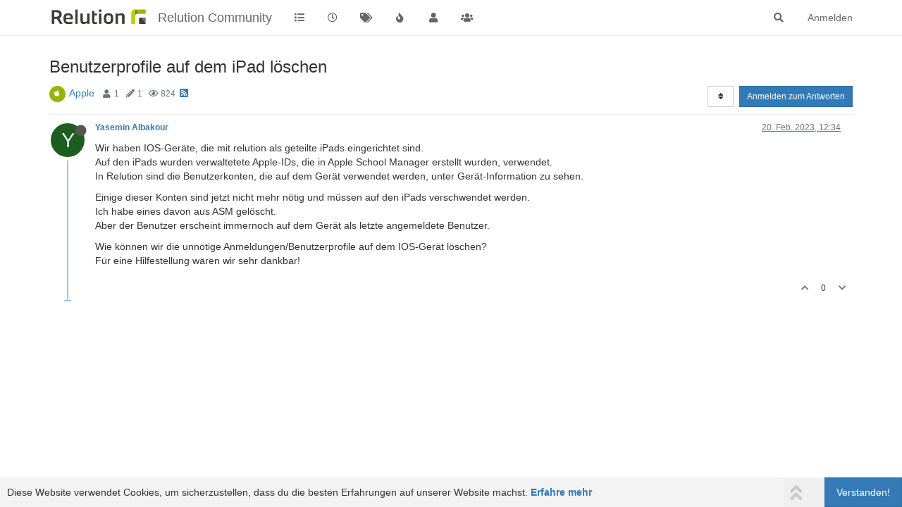

--- FILE ---
content_type: text/html; charset=utf-8
request_url: https://community.relution.io/topic/20/benutzerprofile-auf-dem-ipad-l%C3%B6schen
body_size: 10843
content:
<!DOCTYPE html>
<html lang="de" data-dir="ltr" style="direction: ltr;">
<head>
	<title>Benutzerprofile auf dem iPad löschen | Relution Community</title>
	<meta name="viewport" content="width&#x3D;device-width, initial-scale&#x3D;1.0" />
	<meta name="content-type" content="text/html; charset=UTF-8" />
	<meta name="apple-mobile-web-app-capable" content="yes" />
	<meta name="mobile-web-app-capable" content="yes" />
	<meta property="og:site_name" content="Relution Community" />
	<meta name="msapplication-badge" content="frequency=30; polling-uri=https://community.relution.io/sitemap.xml" />
	<meta name="theme-color" content="#9BB431" />
	<meta name="msapplication-square150x150logo" content="/assets/uploads/system/site-logo.png" />
	<meta name="title" content="Benutzerprofile auf dem iPad löschen" />
	<meta name="description" content="Wir haben IOS-Geräte, die mit relution als geteilte iPads eingerichtet sind. Auf den iPads wurden verwaltetete Apple-IDs, die in Apple School Manager erstellt wurden, verwendet. In Relution sind die Benutzerkonten, die auf dem Gerät verwendet werden, unte..." />
	<meta property="og:title" content="Benutzerprofile auf dem iPad löschen" />
	<meta property="og:description" content="Wir haben IOS-Geräte, die mit relution als geteilte iPads eingerichtet sind. Auf den iPads wurden verwaltetete Apple-IDs, die in Apple School Manager erstellt wurden, verwendet. In Relution sind die Benutzerkonten, die auf dem Gerät verwendet werden, unte..." />
	<meta property="og:type" content="article" />
	<meta property="article:published_time" content="2023-02-20T12:34:17.599Z" />
	<meta property="article:modified_time" content="2023-02-20T12:34:17.599Z" />
	<meta property="article:section" content="Apple" />
	<meta property="og:image" content="https://community.relution.io/assets/uploads/system/site-logo.png" />
	<meta property="og:image:url" content="https://community.relution.io/assets/uploads/system/site-logo.png" />
	<meta property="og:image:width" content="552" />
	<meta property="og:image:height" content="179" />
	<meta property="og:url" content="https://community.relution.io/topic/20/benutzerprofile-auf-dem-ipad-l%C3%B6schen" />
	
	<link rel="stylesheet" type="text/css" href="/assets/client.css?v=vqdlur5fmrc" />
	<link rel="icon" type="image/x-icon" href="/assets/uploads/system/favicon.ico?v&#x3D;vqdlur5fmrc" />
	<link rel="manifest" href="/manifest.webmanifest" crossorigin="use-credentials" />
	<link rel="search" type="application/opensearchdescription+xml" title="Relution Community" href="/osd.xml" />
	<link rel="apple-touch-icon" href="/assets/images/touch/512.png" />
	<link rel="icon" sizes="36x36" href="/assets/images/touch/36.png" />
	<link rel="icon" sizes="48x48" href="/assets/images/touch/48.png" />
	<link rel="icon" sizes="72x72" href="/assets/images/touch/72.png" />
	<link rel="icon" sizes="96x96" href="/assets/images/touch/96.png" />
	<link rel="icon" sizes="144x144" href="/assets/images/touch/144.png" />
	<link rel="icon" sizes="192x192" href="/assets/images/touch/192.png" />
	<link rel="icon" sizes="512x512" href="/assets/images/touch/512.png" />
	<link rel="prefetch" href="/assets/src/modules/composer.js?v&#x3D;vqdlur5fmrc" />
	<link rel="prefetch" href="/assets/src/modules/composer/uploads.js?v&#x3D;vqdlur5fmrc" />
	<link rel="prefetch" href="/assets/src/modules/composer/drafts.js?v&#x3D;vqdlur5fmrc" />
	<link rel="prefetch" href="/assets/src/modules/composer/tags.js?v&#x3D;vqdlur5fmrc" />
	<link rel="prefetch" href="/assets/src/modules/composer/categoryList.js?v&#x3D;vqdlur5fmrc" />
	<link rel="prefetch" href="/assets/src/modules/composer/resize.js?v&#x3D;vqdlur5fmrc" />
	<link rel="prefetch" href="/assets/src/modules/composer/autocomplete.js?v&#x3D;vqdlur5fmrc" />
	<link rel="prefetch" href="/assets/templates/composer.tpl?v&#x3D;vqdlur5fmrc" />
	<link rel="prefetch" href="/assets/language/de/topic.json?v&#x3D;vqdlur5fmrc" />
	<link rel="prefetch" href="/assets/language/de/modules.json?v&#x3D;vqdlur5fmrc" />
	<link rel="prefetch" href="/assets/language/de/tags.json?v&#x3D;vqdlur5fmrc" />
	<link rel="prefetch stylesheet" href="/assets/plugins/nodebb-plugin-markdown/styles/default.css" />
	<link rel="prefetch" href="/assets/language/de/markdown.json?v&#x3D;vqdlur5fmrc" />
	<link rel="stylesheet" href="https://community.relution.io/assets/plugins/nodebb-plugin-emoji/emoji/styles.css?v&#x3D;vqdlur5fmrc" />
	<link rel="canonical" href="https://community.relution.io/topic/20/benutzerprofile-auf-dem-ipad-löschen" />
	<link rel="alternate" type="application/rss+xml" href="/topic/20.rss" />
	<link rel="up" href="https://community.relution.io/category/5/apple" />
	

	<script>
		var config = JSON.parse('{"relative_path":"","upload_url":"/assets/uploads","asset_base_url":"/assets","assetBaseUrl":"/assets","siteTitle":"Relution Community","browserTitle":"Relution Community","titleLayout":"&#123;pageTitle&#125; | &#123;browserTitle&#125;","showSiteTitle":true,"maintenanceMode":false,"minimumTitleLength":3,"maximumTitleLength":255,"minimumPostLength":8,"maximumPostLength":32767,"minimumTagsPerTopic":0,"maximumTagsPerTopic":5,"minimumTagLength":3,"maximumTagLength":15,"undoTimeout":10000,"useOutgoingLinksPage":false,"allowGuestHandles":false,"allowTopicsThumbnail":true,"usePagination":false,"disableChat":false,"disableChatMessageEditing":false,"maximumChatMessageLength":1000,"socketioTransports":["polling","websocket"],"socketioOrigins":"https://community.relution.io:*","websocketAddress":"","maxReconnectionAttempts":5,"reconnectionDelay":1500,"topicsPerPage":20,"postsPerPage":20,"maximumFileSize":2048,"theme:id":"nodebb-theme-persona","theme:src":"","defaultLang":"de","userLang":"de","loggedIn":false,"uid":-1,"cache-buster":"v=vqdlur5fmrc","topicPostSort":"oldest_to_newest","categoryTopicSort":"newest_to_oldest","csrf_token":false,"searchEnabled":true,"searchDefaultInQuick":"titles","bootswatchSkin":"","enablePostHistory":true,"timeagoCutoff":30,"timeagoCodes":["af","am","ar","az-short","az","be","bg","bs","ca","cs","cy","da","de-short","de","dv","el","en-short","en","es-short","es","et","eu","fa-short","fa","fi","fr-short","fr","gl","he","hr","hu","hy","id","is","it-short","it","ja","jv","ko","ky","lt","lv","mk","nl","no","pl","pt-br-short","pt-br","pt-short","pt","ro","rs","ru","rw","si","sk","sl","sq","sr","sv","th","tr-short","tr","uk","ur","uz","vi","zh-CN","zh-TW"],"cookies":{"enabled":true,"message":"[[global:cookies.message]]","dismiss":"[[global:cookies.accept]]","link":"[[global:cookies.learn_more]]","link_url":"https:&#x2F;&#x2F;www.cookiesandyou.com"},"thumbs":{"size":512},"iconBackgrounds":["#f44336","#e91e63","#9c27b0","#673ab7","#3f51b5","#2196f3","#009688","#1b5e20","#33691e","#827717","#e65100","#ff5722","#795548","#607d8b"],"emailPrompt":0,"useragent":{"isYaBrowser":false,"isAuthoritative":true,"isMobile":false,"isMobileNative":false,"isTablet":false,"isiPad":false,"isiPod":false,"isiPhone":false,"isiPhoneNative":false,"isAndroid":false,"isAndroidNative":false,"isBlackberry":false,"isOpera":false,"isIE":false,"isEdge":false,"isIECompatibilityMode":false,"isSafari":false,"isFirefox":false,"isWebkit":false,"isChrome":true,"isKonqueror":false,"isOmniWeb":false,"isSeaMonkey":false,"isFlock":false,"isAmaya":false,"isPhantomJS":false,"isEpiphany":false,"isDesktop":true,"isWindows":false,"isLinux":false,"isLinux64":false,"isMac":true,"isChromeOS":false,"isBada":false,"isSamsung":false,"isRaspberry":false,"isBot":false,"isCurl":false,"isAndroidTablet":false,"isWinJs":false,"isKindleFire":false,"isSilk":false,"isCaptive":false,"isSmartTV":false,"isUC":false,"isFacebook":false,"isAlamoFire":false,"isElectron":false,"silkAccelerated":false,"browser":"Chrome","version":"131.0.0.0","os":"OS X","platform":"Apple Mac","geoIp":{},"source":"Mozilla/5.0 (Macintosh; Intel Mac OS X 10_15_7) AppleWebKit/537.36 (KHTML, like Gecko) Chrome/131.0.0.0 Safari/537.36; ClaudeBot/1.0; +claudebot@anthropic.com)","isWechat":false},"acpLang":"undefined","topicSearchEnabled":false,"composer-default":{},"markdown":{"highlight":1,"highlightLinesLanguageList":[],"theme":"default.css","defaultHighlightLanguage":""},"emojiCustomFirst":false,"hideSubCategories":false,"hideCategoryLastPost":false,"enableQuickReply":false}');
		var app = {
			user: JSON.parse('{"uid":0,"username":"Gast","displayname":"Gast","userslug":"","fullname":"Gast","email":"","icon:text":"?","icon:bgColor":"#aaa","groupTitle":"","groupTitleArray":[],"status":"offline","reputation":0,"email:confirmed":false,"unreadData":{"":{},"new":{},"watched":{},"unreplied":{}},"isAdmin":false,"isGlobalMod":false,"isMod":false,"privileges":{"chat":false,"upload:post:image":false,"upload:post:file":false,"signature":false,"invite":false,"group:create":false,"search:content":false,"search:users":false,"search:tags":false,"view:users":false,"view:tags":false,"view:groups":false,"local:login":false,"ban":false,"mute":false,"view:users:info":false},"timeagoCode":"de","offline":true,"isEmailConfirmSent":false}')
		};
		document.documentElement.style.setProperty('--panel-offset', `${localStorage.getItem('panelOffset') || 0}px`);
	</script>

	
	
</head>

<body class="page-topic page-topic-20 page-topic-benutzerprofile-auf-dem-ipad-löschen page-topic-category-5 page-topic-category-apple parent-category-5 page-status-200 theme-persona user-guest skin-noskin">
	<nav id="menu" class="slideout-menu hidden">
		<section class="menu-section" data-section="navigation">
	<ul class="menu-section-list"></ul>
</section>


	</nav>
	<nav id="chats-menu" class="slideout-menu hidden">
		
	</nav>

	<main id="panel" class="slideout-panel">
		<nav class="navbar navbar-default navbar-fixed-top header" id="header-menu" component="navbar">
			<div class="container">
							<div class="navbar-header">
				<button type="button" class="navbar-toggle pull-left" id="mobile-menu">
					<i class="fa fa-lg fa-fw fa-bars unread-count" data-content="0" data-unread-url="/unread"></i>
				</button>
				

				
				<div class="navbar-search visible-xs pull-right">
					<form action="/search" method="GET">
						<button type="button" class="btn btn-link"><i class="fa fa-lg fa-fw fa-search" title="Suche"></i></button>
						<input autocomplete="off" type="text" class="form-control hidden" name="term" placeholder="Suche"/>
						<button class="btn btn-primary hidden" type="submit"></button>
						<input type="text" class="hidden" name="in" value="titles" />
					</form>
					<div class="quick-search-container hidden">
						<div class="quick-search-results-container"></div>
					</div>
				</div>
				

				
				<a href="/">
					<img alt="" class=" forum-logo" src="/assets/uploads/system/site-logo.png?v=vqdlur5fmrc" />
				</a>
				
				
				<a href="/">
					<h1 class="navbar-brand forum-title">Relution Community</h1>
				</a>
				

				<div component="navbar/title" class="visible-xs hidden">
					<span></span>
				</div>
			</div>

			<div id="nav-dropdown" class="hidden-xs">
				
				
				<ul id="logged-out-menu" class="nav navbar-nav navbar-right">
					
					<li>
						<a href="/login">
							<i class="fa fa-sign-in fa-fw hidden-sm hidden-md hidden-lg"></i>
							<span>Anmelden</span>
						</a>
					</li>
				</ul>
				
				
				<ul class="nav navbar-nav navbar-right">
					<li>
						<form id="search-form" class="navbar-form navbar-right hidden-xs" role="search" method="GET">
							<button id="search-button" type="button" class="btn btn-link"><i class="fa fa-search fa-fw" title="Suche"></i></button>
							<div class="hidden" id="search-fields">
								<div class="form-group">
									<input autocomplete="off" type="text" class="form-control" placeholder="Suche" name="query" value="">
									<a href="#"><i class="fa fa-gears fa-fw advanced-search-link"></i></a>
								</div>
								<button type="submit" class="btn btn-default hide">Suche</button>
							</div>
						</form>
						<div id="quick-search-container" class="quick-search-container hidden">
							<div class="checkbox filter-category">
								<label>
									<input type="checkbox" checked><span class="name"></span>
								</label>
							</div>
							<div class="text-center loading-indicator"><i class="fa fa-spinner fa-spin"></i></div>
							<div class="quick-search-results-container"></div>
						</div>
					</li>
					<li class="visible-xs" id="search-menu">
						<a href="/search">
							<i class="fa fa-search fa-fw"></i> Suche
						</a>
					</li>
				</ul>
				

				<ul class="nav navbar-nav navbar-right hidden-xs">
					<li>
						<a href="#" id="reconnect" class="hide" title="Es scheint als hättest du die Verbindung zu Relution Community verloren, bitte warte während wir versuchen sie wieder aufzubauen.">
							<i class="fa fa-check"></i>
						</a>
					</li>
				</ul>

				<ul id="main-nav" class="nav navbar-nav">
					
					
					<li class="">
						<a title="Kategorien" class="navigation-link "
						 href="&#x2F;categories" >
							
							<i class="fa fa-fw fa-list" data-content=""></i>
							
							
							<span class="visible-xs-inline">Kategorien</span>
							
							
						</a>
						
					</li>
					
					
					
					<li class="">
						<a title="Aktuell" class="navigation-link "
						 href="&#x2F;recent" >
							
							<i class="fa fa-fw fa-clock-o" data-content=""></i>
							
							
							<span class="visible-xs-inline">Aktuell</span>
							
							
						</a>
						
					</li>
					
					
					
					<li class="">
						<a title="Tags" class="navigation-link "
						 href="&#x2F;tags" >
							
							<i class="fa fa-fw fa-tags" data-content=""></i>
							
							
							<span class="visible-xs-inline">Tags</span>
							
							
						</a>
						
					</li>
					
					
					
					<li class="">
						<a title="Beliebt" class="navigation-link "
						 href="&#x2F;popular" >
							
							<i class="fa fa-fw fa-fire" data-content=""></i>
							
							
							<span class="visible-xs-inline">Beliebt</span>
							
							
						</a>
						
					</li>
					
					
					
					<li class="">
						<a title="Benutzer" class="navigation-link "
						 href="&#x2F;users" >
							
							<i class="fa fa-fw fa-user" data-content=""></i>
							
							
							<span class="visible-xs-inline">Benutzer</span>
							
							
						</a>
						
					</li>
					
					
					
					<li class="">
						<a title="Gruppen" class="navigation-link "
						 href="&#x2F;groups" >
							
							<i class="fa fa-fw fa-group" data-content=""></i>
							
							
							<span class="visible-xs-inline">Gruppen</span>
							
							
						</a>
						
					</li>
					
					
				</ul>

				
			</div>

			</div>
		</nav>
		<div class="container" id="content">
		<noscript>
    <div class="alert alert-danger">
        <p>
            Your browser does not seem to support JavaScript. As a result, your viewing experience will be diminished, and you have been placed in <strong>read-only mode</strong>.
        </p>
        <p>
            Please download a browser that supports JavaScript, or enable it if it's disabled (i.e. NoScript).
        </p>
    </div>
</noscript>
		
<div data-widget-area="header">
	
</div>
<div class="row">
	<div class="topic col-lg-12">
		<div class="topic-header">
			<h1 component="post/header" class="" itemprop="name">
				<span class="topic-title">
					<span component="topic/labels">
						<i component="topic/scheduled" class="fa fa-clock-o hidden" title="Geplant"></i>
						<i component="topic/pinned" class="fa fa-thumb-tack hidden" title="Angeheftet"></i>
						<i component="topic/locked" class="fa fa-lock hidden" title="Gesperrt"></i>
						<i class="fa fa-arrow-circle-right hidden" title="Verschoben"></i>
						
					</span>
					<span component="topic/title">Benutzerprofile auf dem iPad löschen</span>
				</span>
			</h1>

			<div class="topic-info clearfix">
				<div class="category-item inline-block">
					<div role="presentation" class="icon pull-left" style="background-color: #94b507; color: #ffffff;">
						<i class="fa fa-fw fa-apple"></i>
					</div>
					<a href="/category/5/apple">Apple</a>
				</div>

				<div class="tags tag-list inline-block hidden-xs">
					
				</div>
				<div class="inline-block hidden-xs">
					<div class="stats text-muted">
	<i class="fa fa-fw fa-user" title="Kommentatoren"></i>
	<span title="1" class="human-readable-number">1</span>
</div>
<div class="stats text-muted">
	<i class="fa fa-fw fa-pencil" title="Beiträge"></i>
	<span component="topic/post-count" title="1" class="human-readable-number">1</span>
</div>
<div class="stats text-muted">
	<i class="fa fa-fw fa-eye" title="Aufrufe"></i>
	<span class="human-readable-number" title="824">824</span>
</div>
				</div>
				
				<a class="hidden-xs" target="_blank" href="/topic/20.rss"><i class="fa fa-rss-square"></i></a>
				
				

				<div class="topic-main-buttons pull-right inline-block">
	<span class="loading-indicator btn pull-left hidden" done="0">
		<span class="hidden-xs">Lade mehr Beiträge</span> <i class="fa fa-refresh fa-spin"></i>
	</span>

	

	

	<div title="Sortieren nach" class="btn-group bottom-sheet hidden-xs" component="thread/sort">
	<button class="btn btn-sm btn-default dropdown-toggle" data-toggle="dropdown" type="button">
	<span><i class="fa fa-fw fa-sort"></i></span></button>
	<ul class="dropdown-menu dropdown-menu-right">
		<li><a href="#" class="oldest_to_newest" data-sort="oldest_to_newest"><i class="fa fa-fw"></i> Älteste zuerst</a></li>
		<li><a href="#" class="newest_to_oldest" data-sort="newest_to_oldest"><i class="fa fa-fw"></i> Neuste zuerst</a></li>
		<li><a href="#" class="most_votes" data-sort="most_votes"><i class="fa fa-fw"></i> Meiste Stimmen</a></li>
	</ul>
</div>


	<div class="inline-block">
	
	</div>
	<div component="topic/reply/container" class="btn-group action-bar bottom-sheet hidden">
	<a href="/compose?tid=20&title=Benutzerprofile auf dem iPad löschen" class="btn btn-sm btn-primary" component="topic/reply" data-ajaxify="false" role="button"><i class="fa fa-reply visible-xs-inline"></i><span class="visible-sm-inline visible-md-inline visible-lg-inline"> Antworten</span></a>
	<button type="button" class="btn btn-sm btn-primary dropdown-toggle" data-toggle="dropdown">
		<span class="caret"></span>
	</button>
	<ul class="dropdown-menu pull-right" role="menu">
		<li><a href="#" component="topic/reply-as-topic">In einem neuen Thema antworten</a></li>
	</ul>
</div>




<a component="topic/reply/guest" href="/login" class="btn btn-sm btn-primary">Anmelden zum Antworten</a>


</div>

			</div>
		</div>
		

		
		<div component="topic/deleted/message" class="alert alert-warning hidden clearfix">
    <span class="pull-left">Dieses Thema wurde gelöscht. Nur Nutzer mit entsprechenden Rechten können es sehen.</span>
    <span class="pull-right">
        
    </span>
</div>
		

		<ul component="topic" class="posts timeline" data-tid="20" data-cid="5">
			
				<li component="post" class="  topic-owner-post" data-index="0" data-pid="48" data-uid="45" data-timestamp="1676896457599" data-username="Yasemin Albakour" data-userslug="yasemin-albakour" itemscope itemtype="http://schema.org/Comment">
					<a component="post/anchor" data-index="0" id="0"></a>

					<meta itemprop="datePublished" content="2023-02-20T12:34:17.599Z">
					<meta itemprop="dateModified" content="">

					<div class="clearfix post-header">
	<div class="icon pull-left">
		<a href="/user/yasemin-albakour">
			<span class="avatar  avatar-sm2x avatar-rounded" alt="Yasemin Albakour" title="Yasemin Albakour" data-uid="45" loading="lazy" component="user/picture" style="background-color: #1b5e20;">Y</span>
			<i component="user/status" class="fa fa-circle status offline" title="Offline"></i>
		</a>
	</div>

	<small class="pull-left">
		<strong>
			<a href="/user/yasemin-albakour" itemprop="author" data-username="Yasemin Albakour" data-uid="45">Yasemin Albakour</a>
		</strong>

		

		

		<span class="visible-xs-inline-block visible-sm-inline-block visible-md-inline-block visible-lg-inline-block">
			

			<span>
				
			</span>
		</span>

	</small>
	<small class="pull-right">
		<span class="bookmarked"><i class="fa fa-bookmark-o"></i></span>
	</small>
	<small class="pull-right">
		<i component="post/edit-indicator" class="fa fa-pencil-square edit-icon hidden"></i>

		<small data-editor="" component="post/editor" class="hidden">zuletzt editiert von  <span class="timeago" title=""></span></small>

		<span class="visible-xs-inline-block visible-sm-inline-block visible-md-inline-block visible-lg-inline-block">
			<a class="permalink" href="/post/48"><span class="timeago" title="2023-02-20T12:34:17.599Z"></span></a>
		</span>
	</small>
</div>

<br />

<div class="content" component="post/content" itemprop="text">
	<p dir="auto">Wir haben IOS-Geräte, die mit relution als geteilte iPads eingerichtet sind.<br />
Auf den iPads wurden verwaltetete Apple-IDs, die in Apple School Manager erstellt wurden, verwendet.<br />
In Relution sind die Benutzerkonten, die auf dem Gerät verwendet werden, unter Gerät-Information zu sehen.</p>
<p dir="auto">Einige dieser Konten sind jetzt nicht mehr nötig und müssen auf den iPads verschwendet werden.<br />
Ich habe eines davon aus ASM gelöscht.<br />
Aber der Benutzer erscheint immernoch auf dem Gerät als letzte angemeldete Benutzer.</p>
<p dir="auto">Wie können wir die unnötige Anmeldungen/Benutzerprofile auf dem IOS-Gerät löschen?<br />
Für eine Hilfestellung wären wir sehr dankbar!</p>

</div>

<div class="post-footer">
	

	<div class="clearfix">
	
	<a component="post/reply-count" data-target-component="post/replies/container" href="#" class="threaded-replies no-select pull-left hidden">
		<span component="post/reply-count/avatars" class="avatars ">
			
		</span>

		<span class="replies-count" component="post/reply-count/text" data-replies="0">1 Antwort</span>
		<span class="replies-last hidden-xs">Letzte Antwort <span class="timeago" title=""></span></span>

		<i class="fa fa-fw fa-chevron-right" component="post/replies/open"></i>
		<i class="fa fa-fw fa-chevron-down hidden" component="post/replies/close"></i>
		<i class="fa fa-fw fa-spin fa-spinner hidden" component="post/replies/loading"></i>
	</a>
	

	<small class="pull-right">
		<!-- This partial intentionally left blank; overwritten by nodebb-plugin-reactions -->
		<span class="post-tools">
			<a component="post/reply" href="#" class="no-select hidden">Antworten</a>
			<a component="post/quote" href="#" class="no-select hidden">Zitieren</a>
		</span>

		
		<span class="votes">
			<a component="post/upvote" href="#" class="">
				<i class="fa fa-chevron-up"></i>
			</a>

			<span component="post/vote-count" data-votes="0">0</span>

			
			<a component="post/downvote" href="#" class="">
				<i class="fa fa-chevron-down"></i>
			</a>
			
		</span>
		

		<span component="post/tools" class="dropdown moderator-tools bottom-sheet hidden">
	<a href="#" data-toggle="dropdown" data-ajaxify="false"><i class="fa fa-fw fa-ellipsis-v"></i></a>
	<ul class="dropdown-menu dropdown-menu-right hidden" role="menu"></ul>
</span>

	</small>
	</div>
	<div component="post/replies/container"></div>
</div>
				</li>
				
			
		</ul>

		

		

		

		<div class="pagination-block text-center">
    <div class="progress-bar"></div>
    <div class="wrapper dropup">
        <i class="fa fa-2x fa-angle-double-up pointer fa-fw pagetop"></i>

        <a href="#" class="dropdown-toggle" data-toggle="dropdown">
            <span class="pagination-text"></span>
        </a>

        <i class="fa fa-2x fa-angle-double-down pointer fa-fw pagebottom"></i>
        <ul class="dropdown-menu dropdown-menu-right" role="menu">
            <li>
                <div class="row">
                    <div class="col-xs-8 post-content"></div>
                    <div class="col-xs-4 text-right">
                        <div class="scroller-content">
                            <span class="pointer pagetop">Erster Beitrag <i class="fa fa-angle-double-up"></i></span>
                            <div class="scroller-container">
                                <div class="scroller-thumb">
                                    <span class="thumb-text"></span>
                                    <div class="scroller-thumb-icon"></div>
                                </div>
                            </div>
                            <span class="pointer pagebottom">Letzter Beitrag <i class="fa fa-angle-double-down"></i></span>
                        </div>
                    </div>
                </div>
                <div class="row">
                    <div class="col-xs-6">
                        <button id="myNextPostBtn" class="btn btn-default form-control" disabled>Zu meinem nächsten Beitrag gehen</button>
                    </div>
                    <div class="col-xs-6">
                        <input type="number" class="form-control" id="indexInput" placeholder="Zum Beitragsindex gehen">
                    </div>
                </div>
            </li>
        </ul>
    </div>
</div>

	</div>
	<div data-widget-area="sidebar" class="col-lg-3 col-sm-12 hidden">
		
	</div>
</div>

<div data-widget-area="footer">
	
</div>


<noscript>
	<div component="pagination" class="text-center pagination-container hidden">
	<ul class="pagination hidden-xs">
		<li class="previous pull-left disabled">
			<a href="?" data-page="1"><i class="fa fa-chevron-left"></i> </a>
		</li>

		

		<li class="next pull-right disabled">
			<a href="?" data-page="1"> <i class="fa fa-chevron-right"></i></a>
		</li>
	</ul>

	<ul class="pagination hidden-sm hidden-md hidden-lg">
		<li class="first disabled">
			<a href="?" data-page="1"><i class="fa fa-fast-backward"></i> </a>
		</li>

		<li class="previous disabled">
			<a href="?" data-page="1"><i class="fa fa-chevron-left"></i> </a>
		</li>

		<li component="pagination/select-page" class="page select-page">
			<a href="#">1 / 1</a>
		</li>

		<li class="next disabled">
			<a href="?" data-page="1"> <i class="fa fa-chevron-right"></i></a>
		</li>

		<li class="last disabled">
			<a href="?" data-page="1"><i class="fa fa-fast-forward"></i> </a>
		</li>
	</ul>
</div>
</noscript>

<script id="ajaxify-data" type="application/json">{"cid":5,"lastposttime":1676896457599,"mainPid":48,"postcount":1,"slug":"20/benutzerprofile-auf-dem-ipad-löschen","tid":20,"timestamp":1676896457599,"title":"Benutzerprofile auf dem iPad löschen","uid":45,"viewcount":824,"postercount":1,"deleted":0,"locked":0,"pinned":0,"pinExpiry":0,"upvotes":0,"downvotes":0,"deleterUid":0,"titleRaw":"Benutzerprofile auf dem iPad löschen","timestampISO":"2023-02-20T12:34:17.599Z","scheduled":false,"lastposttimeISO":"2023-02-20T12:34:17.599Z","pinExpiryISO":"","votes":0,"teaserPid":null,"tags":[],"thumbs":[],"posts":[{"content":"<p dir=\"auto\">Wir haben IOS-Geräte, die mit relution als geteilte iPads eingerichtet sind.<br />\nAuf den iPads wurden verwaltetete Apple-IDs, die in Apple School Manager erstellt wurden, verwendet.<br />\nIn Relution sind die Benutzerkonten, die auf dem Gerät verwendet werden, unter Gerät-Information zu sehen.<\/p>\n<p dir=\"auto\">Einige dieser Konten sind jetzt nicht mehr nötig und müssen auf den iPads verschwendet werden.<br />\nIch habe eines davon aus ASM gelöscht.<br />\nAber der Benutzer erscheint immernoch auf dem Gerät als letzte angemeldete Benutzer.<\/p>\n<p dir=\"auto\">Wie können wir die unnötige Anmeldungen/Benutzerprofile auf dem IOS-Gerät löschen?<br />\nFür eine Hilfestellung wären wir sehr dankbar!<\/p>\n","pid":48,"tid":20,"timestamp":1676896457599,"uid":45,"deleted":0,"upvotes":0,"downvotes":0,"deleterUid":0,"edited":0,"replies":{"hasMore":false,"users":[],"text":"[[topic:one_reply_to_this_post]]","count":0},"bookmarks":0,"votes":0,"timestampISO":"2023-02-20T12:34:17.599Z","editedISO":"","index":0,"eventStart":1676896457599,"eventEnd":1769527279046,"user":{"uid":45,"username":"Yasemin Albakour","userslug":"yasemin-albakour","reputation":0,"postcount":3,"topiccount":1,"picture":null,"signature":"","banned":false,"banned:expire":0,"status":"offline","lastonline":1750078715217,"groupTitle":null,"mutedUntil":0,"displayname":"Yasemin Albakour","groupTitleArray":[],"icon:text":"Y","icon:bgColor":"#1b5e20","lastonlineISO":"2025-06-16T12:58:35.217Z","banned_until":0,"banned_until_readable":"Not Banned","muted":false,"selectedGroups":[],"custom_profile_info":[]},"editor":null,"bookmarked":false,"upvoted":false,"downvoted":false,"selfPost":false,"events":[],"topicOwnerPost":true,"display_edit_tools":false,"display_delete_tools":false,"display_moderator_tools":false,"display_move_tools":false,"display_post_menu":0}],"events":[],"category":{"bgColor":"#94b507","cid":5,"class":"col-md-3 col-xs-6","color":"#ffffff","description":"iOS, iPadOS, MacOS &amp; TvOS","descriptionParsed":"<p dir=\"auto\">iOS, iPadOS, MacOS &amp; TvOS<\/p>\n","disabled":0,"icon":"fa-apple","imageClass":"cover","isSection":0,"link":"","name":"Apple","numRecentReplies":1,"order":3,"parentCid":0,"post_count":382,"slug":"5/apple","subCategoriesPerPage":10,"topic_count":136,"image":null,"maxTags":5,"minTags":0,"postQueue":0,"totalPostCount":382,"totalTopicCount":136},"tagWhitelist":[],"minTags":0,"maxTags":5,"thread_tools":[],"isFollowing":false,"isNotFollowing":true,"isIgnoring":false,"bookmark":null,"postSharing":[],"deleter":null,"merger":null,"related":[],"unreplied":true,"icons":[],"privileges":{"topics:reply":false,"topics:read":true,"topics:schedule":false,"topics:tag":false,"topics:delete":false,"posts:edit":false,"posts:history":false,"posts:delete":false,"posts:view_deleted":false,"read":true,"purge":false,"view_thread_tools":false,"editable":false,"deletable":false,"view_deleted":false,"view_scheduled":false,"isAdminOrMod":false,"disabled":0,"tid":"20","uid":-1},"topicStaleDays":60,"reputation:disabled":0,"downvote:disabled":0,"feeds:disableRSS":0,"signatures:hideDuplicates":0,"bookmarkThreshold":5,"necroThreshold":7,"postEditDuration":0,"postDeleteDuration":0,"scrollToMyPost":true,"updateUrlWithPostIndex":true,"allowMultipleBadges":false,"privateUploads":false,"showPostPreviewsOnHover":true,"rssFeedUrl":"/topic/20.rss","postIndex":1,"breadcrumbs":[{"text":"[[global:home]]","url":"/"},{"text":"Apple","url":"/category/5/apple","cid":5},{"text":"Benutzerprofile auf dem iPad löschen"}],"pagination":{"prev":{"page":1,"active":false},"next":{"page":1,"active":false},"first":{"page":1,"active":true},"last":{"page":1,"active":true},"rel":[],"pages":[],"currentPage":1,"pageCount":1},"loggedIn":false,"relative_path":"","template":{"name":"topic","topic":true},"url":"/topic/20/benutzerprofile-auf-dem-ipad-l%C3%B6schen","bodyClass":"page-topic page-topic-20 page-topic-benutzerprofile-auf-dem-ipad-löschen page-topic-category-5 page-topic-category-apple parent-category-5 page-status-200 theme-persona user-guest","_header":{"tags":{"meta":[{"name":"viewport","content":"width&#x3D;device-width, initial-scale&#x3D;1.0"},{"name":"content-type","content":"text/html; charset=UTF-8","noEscape":true},{"name":"apple-mobile-web-app-capable","content":"yes"},{"name":"mobile-web-app-capable","content":"yes"},{"property":"og:site_name","content":"Relution Community"},{"name":"msapplication-badge","content":"frequency=30; polling-uri=https://community.relution.io/sitemap.xml","noEscape":true},{"name":"theme-color","content":"#9BB431"},{"name":"msapplication-square150x150logo","content":"/assets/uploads/system/site-logo.png","noEscape":true},{"name":"title","content":"Benutzerprofile auf dem iPad löschen"},{"name":"description","content":"Wir haben IOS-Geräte, die mit relution als geteilte iPads eingerichtet sind. Auf den iPads wurden verwaltetete Apple-IDs, die in Apple School Manager erstellt wurden, verwendet. In Relution sind die Benutzerkonten, die auf dem Gerät verwendet werden, unte..."},{"property":"og:title","content":"Benutzerprofile auf dem iPad löschen"},{"property":"og:description","content":"Wir haben IOS-Geräte, die mit relution als geteilte iPads eingerichtet sind. Auf den iPads wurden verwaltetete Apple-IDs, die in Apple School Manager erstellt wurden, verwendet. In Relution sind die Benutzerkonten, die auf dem Gerät verwendet werden, unte..."},{"property":"og:type","content":"article"},{"property":"article:published_time","content":"2023-02-20T12:34:17.599Z"},{"property":"article:modified_time","content":"2023-02-20T12:34:17.599Z"},{"property":"article:section","content":"Apple"},{"property":"og:image","content":"https://community.relution.io/assets/uploads/system/site-logo.png","noEscape":true},{"property":"og:image:url","content":"https://community.relution.io/assets/uploads/system/site-logo.png","noEscape":true},{"property":"og:image:width","content":"552"},{"property":"og:image:height","content":"179"},{"content":"https://community.relution.io/topic/20/benutzerprofile-auf-dem-ipad-l%C3%B6schen","property":"og:url"}],"link":[{"rel":"icon","type":"image/x-icon","href":"/assets/uploads/system/favicon.ico?v&#x3D;vqdlur5fmrc"},{"rel":"manifest","href":"/manifest.webmanifest","crossorigin":"use-credentials"},{"rel":"search","type":"application/opensearchdescription+xml","title":"Relution Community","href":"/osd.xml"},{"rel":"apple-touch-icon","href":"/assets/images/touch/512.png"},{"rel":"icon","sizes":"36x36","href":"/assets/images/touch/36.png"},{"rel":"icon","sizes":"48x48","href":"/assets/images/touch/48.png"},{"rel":"icon","sizes":"72x72","href":"/assets/images/touch/72.png"},{"rel":"icon","sizes":"96x96","href":"/assets/images/touch/96.png"},{"rel":"icon","sizes":"144x144","href":"/assets/images/touch/144.png"},{"rel":"icon","sizes":"192x192","href":"/assets/images/touch/192.png"},{"rel":"icon","sizes":"512x512","href":"/assets/images/touch/512.png"},{"rel":"prefetch","href":"/assets/src/modules/composer.js?v&#x3D;vqdlur5fmrc"},{"rel":"prefetch","href":"/assets/src/modules/composer/uploads.js?v&#x3D;vqdlur5fmrc"},{"rel":"prefetch","href":"/assets/src/modules/composer/drafts.js?v&#x3D;vqdlur5fmrc"},{"rel":"prefetch","href":"/assets/src/modules/composer/tags.js?v&#x3D;vqdlur5fmrc"},{"rel":"prefetch","href":"/assets/src/modules/composer/categoryList.js?v&#x3D;vqdlur5fmrc"},{"rel":"prefetch","href":"/assets/src/modules/composer/resize.js?v&#x3D;vqdlur5fmrc"},{"rel":"prefetch","href":"/assets/src/modules/composer/autocomplete.js?v&#x3D;vqdlur5fmrc"},{"rel":"prefetch","href":"/assets/templates/composer.tpl?v&#x3D;vqdlur5fmrc"},{"rel":"prefetch","href":"/assets/language/de/topic.json?v&#x3D;vqdlur5fmrc"},{"rel":"prefetch","href":"/assets/language/de/modules.json?v&#x3D;vqdlur5fmrc"},{"rel":"prefetch","href":"/assets/language/de/tags.json?v&#x3D;vqdlur5fmrc"},{"rel":"prefetch stylesheet","type":"","href":"/assets/plugins/nodebb-plugin-markdown/styles/default.css"},{"rel":"prefetch","href":"/assets/language/de/markdown.json?v&#x3D;vqdlur5fmrc"},{"rel":"stylesheet","href":"https://community.relution.io/assets/plugins/nodebb-plugin-emoji/emoji/styles.css?v&#x3D;vqdlur5fmrc"},{"rel":"canonical","href":"https://community.relution.io/topic/20/benutzerprofile-auf-dem-ipad-löschen"},{"rel":"alternate","type":"application/rss+xml","href":"/topic/20.rss"},{"rel":"up","href":"https://community.relution.io/category/5/apple"}]}},"widgets":{}}</script>		</div><!-- /.container#content -->
	</main>
	

	<script defer src="/assets/nodebb.min.js?v=vqdlur5fmrc"></script>



<script>
    if (document.readyState === 'loading') {
        document.addEventListener('DOMContentLoaded', prepareFooter);
    } else {
        prepareFooter();
    }

    function prepareFooter() {
        

        $(document).ready(function () {
            app.coldLoad();
        });
    }
</script>
</body>
</html>


--- FILE ---
content_type: application/javascript; charset=UTF-8
request_url: https://community.relution.io/assets/nodebb.min.js?v=vqdlur5fmrc
body_size: 378880
content:
(()=>{var Nn={60175:(E,A,d)=>{(function(b){"use strict";var m={tagClass:function(o){return"label label-info"},focusClass:"focus",itemValue:function(o){return o&&o.toString()},itemText:function(o){return this.itemValue(o)},itemTitle:function(o){return null},freeInput:!0,addOnBlur:!0,maxTags:void 0,maxChars:void 0,confirmKeys:[13,44],delimiter:",",delimiterRegex:null,cancelConfirmKeysOnEmpty:!1,onTagExists:function(o,t){t.hide().fadeIn()},trimValue:!1,allowDuplicates:!1,triggerChange:!0};function p(o,t){this.isInit=!0,this.itemsArray=[],this.$element=b(o),this.$element.hide(),this.isSelect=o.tagName==="SELECT",this.multiple=this.isSelect&&o.hasAttribute("multiple"),this.objectItems=t&&t.itemValue,this.placeholderText=o.hasAttribute("placeholder")?this.$element.attr("placeholder"):"",this.inputSize=Math.max(1,this.placeholderText.length),this.$container=b('<div class="bootstrap-tagsinput"></div>'),this.$input=b('<input type="text" placeholder="'+this.placeholderText+'"/>').appendTo(this.$container),this.$element.before(this.$container),this.build(t),this.isInit=!1}p.prototype={constructor:p,add:function(o,t,r){var g=this;if(!(g.options.maxTags&&g.itemsArray.length>=g.options.maxTags)&&!(o!==!1&&!o)){if(typeof o=="string"&&g.options.trimValue&&(o=b.trim(o)),typeof o=="object"&&!g.objectItems)throw"Can't add objects when itemValue option is not set";if(!o.toString().match(/^\s*$/)){if(g.isSelect&&!g.multiple&&g.itemsArray.length>0&&g.remove(g.itemsArray[0]),typeof o=="string"&&this.$element[0].tagName==="INPUT"){var C=g.options.delimiterRegex?g.options.delimiterRegex:g.options.delimiter,y=o.split(C);if(y.length>1){for(var T=0;T<y.length;T++)this.add(y[T],!0);t||g.pushVal(g.options.triggerChange);return}}var R=g.options.itemValue(o),O=g.options.itemText(o),I=g.options.tagClass(o),M=g.options.itemTitle(o),J=b.grep(g.itemsArray,function(we){return g.options.itemValue(we)===R})[0];if(J&&!g.options.allowDuplicates){if(g.options.onTagExists){var Y=b(".tag",g.$container).filter(function(){return b(this).data("item")===J});g.options.onTagExists(o,Y)}return}if(!(g.items().toString().length+o.length+1>g.options.maxInputLength)){var l=b.Event("beforeItemAdd",{item:o,cancel:!1,options:r});if(g.$element.trigger(l),!l.cancel){g.itemsArray.push(o);var X=b('<span class="tag '+c(I)+(M!==null?'" title="'+M:"")+'">'+c(O)+'<span data-role="remove"></span></span>');if(X.data("item",o),g.findInputWrapper().before(X),X.after(" "),g.isSelect){var _=b('option[value="'+encodeURIComponent(R)+'"]',g.$element).length||b('option[value="'+c(R)+'"]',g.$element).length;if(!_){var le=b("<option selected>"+c(O)+"</option>");le.data("item",o),le.attr("value",R),g.$element.append(le)}}t||g.pushVal(g.options.triggerChange),(g.options.maxTags===g.itemsArray.length||g.items().toString().length===g.options.maxInputLength)&&g.$container.addClass("bootstrap-tagsinput-max"),b(".typeahead, .twitter-typeahead",g.$container).length&&g.$input.typeahead("val",""),this.isInit?g.$element.trigger(b.Event("itemAddedOnInit",{item:o,options:r})):g.$element.trigger(b.Event("itemAdded",{item:o,options:r}))}}}}},remove:function(o,t,r){var g=this;if(g.objectItems&&(typeof o=="object"?o=b.grep(g.itemsArray,function(y){return g.options.itemValue(y)==g.options.itemValue(o)}):o=b.grep(g.itemsArray,function(y){return g.options.itemValue(y)==o}),o=o[o.length-1]),o){var C=b.Event("beforeItemRemove",{item:o,cancel:!1,options:r});if(g.$element.trigger(C),C.cancel)return;b(".tag",g.$container).filter(function(){return b(this).data("item")===o}).remove(),b("option",g.$element).filter(function(){return b(this).data("item")===o}).remove(),b.inArray(o,g.itemsArray)!==-1&&g.itemsArray.splice(b.inArray(o,g.itemsArray),1)}t||g.pushVal(g.options.triggerChange),g.options.maxTags>g.itemsArray.length&&g.$container.removeClass("bootstrap-tagsinput-max"),g.$element.trigger(b.Event("itemRemoved",{item:o,options:r}))},removeAll:function(){var o=this;for(b(".tag",o.$container).remove(),b("option",o.$element).remove();o.itemsArray.length>0;)o.itemsArray.pop();o.pushVal(o.options.triggerChange)},refresh:function(){var o=this;b(".tag",o.$container).each(function(){var t=b(this),r=t.data("item"),g=o.options.itemValue(r),C=o.options.itemText(r),y=o.options.tagClass(r);if(t.attr("class",null),t.addClass("tag "+c(y)),t.contents().filter(function(){return this.nodeType==3})[0].nodeValue=c(C),o.isSelect){var T=b("option",o.$element).filter(function(){return b(this).data("item")===r});T.attr("value",g)}})},items:function(){return this.itemsArray},pushVal:function(){var o=this,t=b.map(o.items(),function(r){return o.options.itemValue(r).toString()});o.$element.val(t,!0),o.options.triggerChange&&o.$element.trigger("change")},build:function(o){var t=this;if(t.options=b.extend({},m,o),t.objectItems&&(t.options.freeInput=!1),n(t.options,"itemValue"),n(t.options,"itemText"),f(t.options,"tagClass"),t.options.typeahead){var r=t.options.typeahead||{};f(r,"source"),t.$input.typeahead(b.extend({},r,{source:function(T,R){function O(J){for(var Y=[],l=0;l<J.length;l++){var X=t.options.itemText(J[l]);I[X]=J[l],Y.push(X)}R(Y)}this.map={};var I=this.map,M=r.source(T);b.isFunction(M.success)?M.success(O):b.isFunction(M.then)?M.then(O):b.when(M).then(O)},updater:function(T){return t.add(this.map[T]),this.map[T]},matcher:function(T){return T.toLowerCase().indexOf(this.query.trim().toLowerCase())!==-1},sorter:function(T){return T.sort()},highlighter:function(T){var R=new RegExp("("+this.query+")","gi");return T.replace(R,"<strong>$1</strong>")}}))}if(t.options.typeaheadjs){var g=null,C={},y=t.options.typeaheadjs;b.isArray(y)?(g=y[0],C=y[1]):C=y,t.$input.typeahead(g,C).on("typeahead:selected",b.proxy(function(T,R){C.valueKey?t.add(R[C.valueKey]):t.add(R),t.$input.typeahead("val","")},t))}t.$container.on("click",b.proxy(function(T){t.$element.attr("disabled")||t.$input.removeAttr("disabled"),t.$input.focus()},t)),t.options.addOnBlur&&t.options.freeInput&&t.$input.on("focusout",b.proxy(function(T){b(".typeahead, .twitter-typeahead",t.$container).length===0&&(t.add(t.$input.val()),t.$input.val(""))},t)),t.$container.on({focusin:function(){t.$container.addClass(t.options.focusClass)},focusout:function(){t.$container.removeClass(t.options.focusClass)}}),t.$container.on("keydown","input",b.proxy(function(T){var R=b(T.target),O=t.findInputWrapper();if(t.$element.attr("disabled")){t.$input.attr("disabled","disabled");return}switch(T.which){case 8:if(u(R[0])===0){var I=O.prev();I.length&&t.remove(I.data("item"))}break;case 46:if(u(R[0])===0){var M=O.next();M.length&&t.remove(M.data("item"))}break;case 37:var J=O.prev();R.val().length===0&&J[0]&&(J.before(O),R.focus());break;case 39:var Y=O.next();R.val().length===0&&Y[0]&&(Y.after(O),R.focus());break;default:}var l=R.val().length,X=Math.ceil(l/5),_=l+X+1;R.attr("size",Math.max(this.inputSize,R.val().length))},t)),t.$container.on("keypress","input",b.proxy(function(T){var R=b(T.target);if(t.$element.attr("disabled")){t.$input.attr("disabled","disabled");return}var O=R.val(),I=t.options.maxChars&&O.length>=t.options.maxChars;t.options.freeInput&&(v(T,t.options.confirmKeys)||I)&&(O.length!==0&&(t.add(I?O.substr(0,t.options.maxChars):O),R.val("")),t.options.cancelConfirmKeysOnEmpty===!1&&T.preventDefault());var M=R.val().length,J=Math.ceil(M/5),Y=M+J+1;R.attr("size",Math.max(this.inputSize,R.val().length))},t)),t.$container.on("click","[data-role=remove]",b.proxy(function(T){t.$element.attr("disabled")||t.remove(b(T.target).closest(".tag").data("item"))},t)),t.options.itemValue===m.itemValue&&(t.$element[0].tagName==="INPUT"?t.add(t.$element.val()):b("option",t.$element).each(function(){t.add(b(this).attr("value"),!0)}))},destroy:function(){var o=this;o.$container.off("keypress","input"),o.$container.off("click","[role=remove]"),o.$container.remove(),o.$element.removeData("tagsinput"),o.$element.show()},focus:function(){this.$input.focus()},input:function(){return this.$input},findInputWrapper:function(){for(var o=this.$input[0],t=this.$container[0];o&&o.parentNode!==t;)o=o.parentNode;return b(o)}},b.fn.tagsinput=function(o,t,r){var g=[];return this.each(function(){var C=b(this).data("tagsinput");if(!C)C=new p(this,o),b(this).data("tagsinput",C),g.push(C),this.tagName==="SELECT"&&b("option",b(this)).attr("selected","selected"),b(this).val(b(this).val());else if(!o&&!t)g.push(C);else if(C[o]!==void 0){if(C[o].length===3&&r!==void 0)var y=C[o](t,null,r);else var y=C[o](t);y!==void 0&&g.push(y)}}),typeof o=="string"?g.length>1?g:g[0]:g},b.fn.tagsinput.Constructor=p;function n(o,t){if(typeof o[t]!="function"){var r=o[t];o[t]=function(g){return g[r]}}}function f(o,t){if(typeof o[t]!="function"){var r=o[t];o[t]=function(){return r}}}var a=b("<div />");function c(o){return o?a.text(o).html():""}function u(o){var t=0;if(document.selection){o.focus();var r=document.selection.createRange();r.moveStart("character",-o.value.length),t=r.text.length}else(o.selectionStart||o.selectionStart=="0")&&(t=o.selectionStart);return t}function v(o,t){var r=!1;return b.each(t,function(g,C){if(typeof C=="number"&&o.which===C)return r=!0,!1;if(o.which===C.which){var y=!C.hasOwnProperty("altKey")||o.altKey===C.altKey,T=!C.hasOwnProperty("shiftKey")||o.shiftKey===C.shiftKey,R=!C.hasOwnProperty("ctrlKey")||o.ctrlKey===C.ctrlKey;if(y&&T&&R)return r=!0,!1}}),r}b(function(){b("input[data-role=tagsinput], select[multiple][data-role=tagsinput]").tagsinput()})})(window.jQuery),jQuery.fn.serializeObject=function(){for(var b={},m=this.serializeArray(),p=0,n=m.length;p<n;p++){var f=m[p],a=f.name,c=f.value!=null?f.value:"";b[a]!==void 0?(b[a].push||(b[a]=[b[a]]),b[a].push(c)):b[a]=c}return b},function(b){E.exports?E.exports=b(d(19755)):b(window.jQuery)}(function(b){function m(o,t,r){var g=r[o];return g===void 0?r[o]=[t]:g.push(t),r}function p(o,t){var r={},g=o.map(function(){return this.elements?b.makeArray(this.elements):this}).filter(t||":input:not(:disabled)").get();return b.each(g,function(C,y){m(y.name,y,r)}),r}function n(o){return(o.type||o.nodeName).toLowerCase()}function f(o){var t={},r=/\+/g;return b.isPlainObject(o)?(b.extend(t,o),b.each(t,function(g,C){b.isArray(C)||(t[g]=[C])})):b.isArray(o)?b.each(o,function(g,C){m(C.name,C.value,t)}):typeof o=="string"&&b.each(o.split("&"),function(g,C){var y=C.split("="),T=decodeURIComponent(y[0].replace(r,"%20")),R=decodeURIComponent(y[1].replace(r,"%20"));m(T,R,t)}),t}var a={checked:["radio","checkbox"],selected:["option","select-one","select-multiple"],value:["button","color","date","datetime","datetime-local","email","hidden","month","number","password","range","reset","search","submit","tel","text","textarea","time","url","week"]};function c(o){var t=n(o),r=void 0;return b.each(a,function(g,C){if(b.inArray(t,C)>-1)return r=g,!1}),r}function u(o,t,r,g,C){var y=c(o);if(y=="value"&&t==g)o.value=r,C.call(o,r);else if(y=="checked"||y=="selected"){var T=[];o.options?b.each(o.options,function(R,O){T.push(O)}):T.push(o),o.multiple&&g==0&&(o.selectedIndex=-1),b.each(T,function(R,O){O.value==r&&(O[y]=!0,C.call(O,r))})}}var v={change:b.noop,complete:b.noop};b.fn.deserialize=function(o,t){b.isFunction(t)&&(t={complete:t}),t=b.extend(v,t||{}),o=f(o);var r=p(this,t.filter);return b.each(o,function(g,C){b.each(r[g],function(y,T){b.each(C,function(R,O){u(T,y,O,R,t.change)})})}),t.complete.call(this),this}}),Promise.resolve().then(function(){var b=[d(32230),d(31369)];(function(m,p){"use strict";Object.defineProperty?Object.defineProperty(window,"bootbox",{configurable:!0,enumerable:!0,get:function(){return console.warn('[deprecated] Accessing bootbox globally is deprecated. Use `require(["bootbox"], function (bootbox) { ... })` instead'),p}}):window.bootbox=p,p.setDefaults({locale:config.userLang});var n=m.Translator.create(),f=p.dialog,a=["placeholder","title","value","label"];p.dialog=function(c){var u=c.show!==!1;c.show=!1;var v=f.call(p,c),o=v[0];return/\[\[.+\]\]/.test(o.outerHTML)?n.translateInPlace(o,a).then(function(){u&&v.modal("show")}):u&&v.modal("show"),v},Promise.all([n.translateKey("modules:bootbox.ok",[]),n.translateKey("modules:bootbox.cancel",[]),n.translateKey("modules:bootbox.confirm",[])]).then(function(c){var u=m.getLanguage();p.addLocale(u,{OK:c[0],CANCEL:c[1],CONFIRM:c[2]}),p.setLocale(u)})}).apply(null,b)}).catch(d.oe),$(document).ready(function(){$(window).on("action:app.load",function(){d.e(3230).then(function(){var b=[d(47913)];(function(m){m.migrateGuest(),m.loadOpen()}).apply(null,b)}).catch(d.oe)}),$(window).on("action:composer.topic.new",function(b,m){config["composer-default"].composeRouteEnabled!=="on"?Promise.all([d.e(6177),d.e(2526),d.e(4074),d.e(2143),d.e(5482),d.e(1521),d.e(9743)]).then(function(){var p=[d(44541)];(function(n){n.newTopic({cid:m.cid,title:m.title||"",body:m.body||"",tags:m.tags||[]})}).apply(null,p)}).catch(d.oe):ajaxify.go("compose?cid="+m.cid+(m.title?"&title="+encodeURIComponent(m.title):"")+(m.body?"&body="+encodeURIComponent(m.body):""))}),$(window).on("action:composer.post.edit",function(b,m){config["composer-default"].composeRouteEnabled!=="on"?Promise.all([d.e(6177),d.e(2526),d.e(4074),d.e(2143),d.e(5482),d.e(1521),d.e(9743)]).then(function(){var p=[d(44541)];(function(n){n.editPost(m.pid)}).apply(null,p)}).catch(d.oe):ajaxify.go("compose?pid="+m.pid)}),$(window).on("action:composer.post.new",function(b,m){config["composer-default"].composeRouteEnabled!=="on"?Promise.all([d.e(6177),d.e(2526),d.e(4074),d.e(2143),d.e(5482),d.e(1521),d.e(9743)]).then(function(){var p=[d(44541)];(function(n){n.newReply(m.tid,m.pid,m.topicName,m.text)}).apply(null,p)}).catch(d.oe):ajaxify.go("compose?tid="+m.tid+(m.pid?"&toPid="+m.pid:"")+(m.topicName?"&title="+encodeURIComponent(m.topicName):"")+(m.text?"&body="+encodeURIComponent(m.text):""))}),$(window).on("action:composer.addQuote",function(b,m){config["composer-default"].composeRouteEnabled!=="on"?Promise.all([d.e(6177),d.e(2526),d.e(4074),d.e(2143),d.e(5482),d.e(1521),d.e(9743)]).then(function(){var p=[d(44541)];(function(n){var f=n.findByTid(m.tid);n.addQuote(m.tid,m.pid,m.selectedPid,m.topicName,m.username,m.text,f)}).apply(null,p)}).catch(d.oe):ajaxify.go("compose?tid="+m.tid+"&toPid="+m.pid+"&quoted=1&username="+m.username)}),$(window).on("action:composer.enhance",function(b,m){Promise.all([d.e(6177),d.e(2526),d.e(4074),d.e(2143),d.e(5482),d.e(1521),d.e(9743)]).then(function(){var p=[d(44541)];(function(n){n.enhance(m.container)}).apply(null,p)}).catch(d.oe)})});/*!
* screenfull
* v5.2.0 - 2021-11-03
* (c) Sindre Sorhus; MIT License
*/(function(){"use strict";var b=typeof window<"u"&&typeof window.document<"u"?window.document:{},m=E.exports,p=function(){for(var a,c=[["requestFullscreen","exitFullscreen","fullscreenElement","fullscreenEnabled","fullscreenchange","fullscreenerror"],["webkitRequestFullscreen","webkitExitFullscreen","webkitFullscreenElement","webkitFullscreenEnabled","webkitfullscreenchange","webkitfullscreenerror"],["webkitRequestFullScreen","webkitCancelFullScreen","webkitCurrentFullScreenElement","webkitCancelFullScreen","webkitfullscreenchange","webkitfullscreenerror"],["mozRequestFullScreen","mozCancelFullScreen","mozFullScreenElement","mozFullScreenEnabled","mozfullscreenchange","mozfullscreenerror"],["msRequestFullscreen","msExitFullscreen","msFullscreenElement","msFullscreenEnabled","MSFullscreenChange","MSFullscreenError"]],u=0,v=c.length,o={};u<v;u++)if(a=c[u],a&&a[1]in b){for(u=0;u<a.length;u++)o[c[0][u]]=a[u];return o}return!1}(),n={change:p.fullscreenchange,error:p.fullscreenerror},f={request:function(a,c){return new Promise(function(u,v){var o=function(){this.off("change",o),u()}.bind(this);this.on("change",o),a=a||b.documentElement;var t=a[p.requestFullscreen](c);t instanceof Promise&&t.then(o).catch(v)}.bind(this))},exit:function(){return new Promise(function(a,c){if(!this.isFullscreen){a();return}var u=function(){this.off("change",u),a()}.bind(this);this.on("change",u);var v=b[p.exitFullscreen]();v instanceof Promise&&v.then(u).catch(c)}.bind(this))},toggle:function(a,c){return this.isFullscreen?this.exit():this.request(a,c)},onchange:function(a){this.on("change",a)},onerror:function(a){this.on("error",a)},on:function(a,c){var u=n[a];u&&b.addEventListener(u,c,!1)},off:function(a,c){var u=n[a];u&&b.removeEventListener(u,c,!1)},raw:p};if(!p){m?E.exports={isEnabled:!1}:window.screenfull={isEnabled:!1};return}Object.defineProperties(f,{isFullscreen:{get:function(){return Boolean(b[p.fullscreenElement])}},element:{enumerable:!0,get:function(){return b[p.fullscreenElement]}},isEnabled:{enumerable:!0,get:function(){return Boolean(b[p.fullscreenEnabled])}}}),m?E.exports=f:window.screenfull=f})(),function(){var b={};$(window).on("action:composer.enhanced",function(p,n){var f=n.postContainer.find("textarea");b.capturePaste(f),b.prepareFormattingTools()}),b.enhanceCheckbox=function(p,n){if(!(!n.posts&&!n.post)){n.hasOwnProperty("post")&&(n.posts=[n.post]);var f,a;n.posts.forEach(function(c){f=!c.display_edit_tools,a=$('.posts li[data-pid="'+c.pid+'"] .content div.plugin-markdown input[type="checkbox"]'),a.on("click",function(u){f&&u.preventDefault();var v=this,o=$(this).parents("li[data-pid]").attr("data-pid"),t=$(this).parents(".content").find('input[type="checkbox"]').toArray().reduce(function(r,g,C){return g===v&&(r=C),r},null);socket.emit("plugins.markdown.checkbox.edit",{pid:o,index:t,state:$(v).prop("checked")})})})}},b.capturePaste=function(p){p.on("paste",function(f){var a=[/^>\s*/,/^\s*\*\s+/,/^\s*\d+\.\s+/,/^\s{4,}/],c=f.target.selectionStart,u=n(p.val(),c),v=a.reduce(function(g,C){return g||(C.test(u)?C:!1)},!1),o=u.match(v);if(o){o=o.shift();var t=f.originalEvent.clipboardData.getData("text"),r=t.replace(/^/gm,o).slice(o.length);setTimeout(function(){var g=p.val().slice(0,c)+r+p.val().slice(c+t.length);p.val(g)},0)}});function n(f,a){var c=f.split(`
`);return c.reduce(function(u,v){return typeof u!="number"?u:a>u+v.length?u+v.length+1:v},0)}},b.highlight=function(p){p instanceof jQuery.Event?m($(p.data.selector)):m(p)},b.prepareFormattingTools=function(){Promise.all([d.e(6177),d.e(2526),d.e(5482),d.e(6067)]).then(function(){var p=[d(45482),d(99398),d(32230)];(function(n,f,a){n&&f&&a.getTranslations(window.config.userLang||window.config.defaultLang,"markdown",function(c){n.addButtonDispatch("bold",function(u,v,o){if(v===o){var t=f.getBlockData(u,"**",v);t.in&&t.atEnd?f.updateTextareaSelection(u,v+2,v+2):(f.insertIntoTextarea(u,"**"+c.bold+"**"),f.updateTextareaSelection(u,v+2,v+c.bold.length+2))}else{var r=f.wrapSelectionInTextareaWith(u,"**");f.updateTextareaSelection(u,v+2+r[0],o+2-r[1])}}),n.addButtonDispatch("italic",function(u,v,o){if(v===o){var t=f.getBlockData(u,"*",v);t.in&&t.atEnd?f.updateTextareaSelection(u,v+1,v+1):(f.insertIntoTextarea(u,"*"+c.italic+"*"),f.updateTextareaSelection(u,v+1,v+c.italic.length+1))}else{var r=f.wrapSelectionInTextareaWith(u,"*");f.updateTextareaSelection(u,v+1+r[0],o+1-r[1])}}),n.addButtonDispatch("list",function(u,v,o){if(v===o)f.insertIntoTextarea(u,`
* `+c.list_item),f.updateTextareaSelection(u,v+3,v+c.list_item.length+3);else{var t=f.wrapSelectionInTextareaWith(u,`
* `,"");f.updateTextareaSelection(u,v+3+t[0],o+3-t[1])}}),n.addButtonDispatch("strikethrough",function(u,v,o){if(v===o){var t=f.getBlockData(u,"~~",v);t.in&&t.atEnd?f.updateTextareaSelection(u,v+2,v+2):(f.insertIntoTextarea(u,"~~"+c.strikethrough_text+"~~"),f.updateTextareaSelection(u,v+2,o+c.strikethrough_text.length+2))}else{var r=f.wrapSelectionInTextareaWith(u,"~~","~~");f.updateTextareaSelection(u,v+2+r[0],o+2-r[1])}}),n.addButtonDispatch("code",function(u,v,o){if(v===o)f.insertIntoTextarea(u,"```\n"+c.code_text+"\n```"),f.updateTextareaSelection(u,v+4,o+c.code_text.length+4);else{var t=f.wrapSelectionInTextareaWith(u,"```\n","\n```");f.updateTextareaSelection(u,v+4+t[0],o+4-t[1])}}),n.addButtonDispatch("link",function(u,v,o){if(v===o)f.insertIntoTextarea(u,"["+c.link_text+"]("+c.link_url+")"),f.updateTextareaSelection(u,v+c.link_text.length+3,o+c.link_text.length+c.link_url.length+3);else{var t=f.wrapSelectionInTextareaWith(u,"[","]("+c.link_url+")");f.updateTextareaSelection(u,o+3-t[1],o+c.link_url.length+3-t[1])}}),n.addButtonDispatch("picture-o",function(u,v,o){if(v===o)f.insertIntoTextarea(u,"!["+c.picture_text+"]("+c.picture_url+")"),f.updateTextareaSelection(u,v+c.picture_text.length+4,o+c.picture_text.length+c.picture_url.length+4);else{var t=f.wrapSelectionInTextareaWith(u,"![","]("+c.picture_url+")");f.updateTextareaSelection(u,o+4-t[1],o+c.picture_url.length+4-t[1])}})})}).apply(null,p)}).catch(d.oe)};async function m(p){if(parseInt(config.markdown.highlight,10)){const{default:n}=await d.e(8783).then(d.bind(d,48783));window.hljs=n,d(85241),p.each(function(f,a){const c=$(a.parentNode);c.hasClass("markdown-highlight")||(c.addClass("markdown-highlight"),!Array.prototype.some.call(a.classList,u=>u.startsWith("language-"))&&config.markdown.defaultHighlightLanguage&&a.classList.add(`language-${config.markdown.defaultHighlightLanguage}`),window.hljs.highlightElement(a),a.className.split(" ").map(function(u){return u.indexOf("language-")===0&&(u=u.slice(9)),config.markdown.highlightLinesLanguageList.includes(u)||config.markdown.highlightLinesLanguageList.includes(u)}).some(Boolean)&&($(a).attr("data-lines",1),window.hljs.lineNumbersBlock(a)))})}}$(window).on("action:composer.preview",{selector:".composer .preview pre code"},b.highlight),$(window).on("action:topic.loaded",b.enhanceCheckbox),$(window).on("action:posts.loaded",b.enhanceCheckbox),$(window).on("action:posts.edited",b.enhanceCheckbox),$(window).on("action:posts.loaded action:topic.loaded action:posts.edited",function(){d.e(6503).then(function(){var p=[d(7237)];(function(n){b.highlight(n.get("post/content").find("pre code"))}).apply(null,p)}).catch(d.oe)})}(),$(document).ready(function(){let b=[],m=[];$(window).on("composer:autocomplete:init chat:autocomplete:init",function(c,u){f(u.element),b.length||a();let v;const o={match:/\B@([^\s\n]*)?$/,search:function(t,r){Promise.all([d.e(6177),d.e(2526),d.e(4074),d.e(2772),d.e(2143),d.e(5482),d.e(1521),d.e(9517)]).then(function(){var g=[d(44541),d(59265),d(22568)];(function(C,y,T){v=T;let R=[];if(!t)return R=n(p(m),y),r(R);const O=u.options.className&&u.options.className.match(/dropdown-(.+?)\s/)[1];socket.emit("plugins.mentions.userSearch",{query:t,composerObj:C.posts[O]},function(I,M){if(I)return r([]);R=R.concat(n(p(M),y));const J=b.filter(function(Y){return Y.toLocaleLowerCase().startsWith(t.toLocaleLowerCase())}).sort(function(Y,l){return Y.toLocaleLowerCase()>l.toLocaleLowerCase()?1:-1});R=R.concat(J),r(R)})}).apply(null,g)}).catch(d.oe)},index:1,replace:function(t){return t=t.replace(/ \(.+\)/,""),t=$("<div/>").html(t),t.find("span").remove(),"@"+v(t.text(),!0)+" "},cache:!0};u.strategies.push(o)}),$(window).on("action:composer.loaded",function(c,u){$("#cmp-uuid-"+u.post_uuid+" .write").attr("data-mentions","1")});function p(c){return c.sort(function(u,v){return u.username.toLocaleLowerCase()>v.username.toLocaleLowerCase()?1:-1})}function n(c,u){return c.reduce(function(v,o){if(app.user.username&&app.user.username===o.username)return v;const t=u.buildAvatar(o,"sm"),r=o.fullname?`(${o.fullname})`:"";return v.push(`${t} ${o.username} ${u.escape(r)}`),v},[])}function f(c){Promise.all([d.e(6177),d.e(2526),d.e(4074),d.e(2143),d.e(5482),d.e(1521),d.e(9743)]).then(function(){var u=[d(44541),d(7927)];(function(v,o){const t=c.parents(".composer").get(0);if(!t)return;const r=t.getAttribute("data-uuid"),g=v.posts[r];if(!g.tid){m=[];return}socket.emit("plugins.mentions.getTopicUsers",{tid:g.tid},function(C,y){if(C)return o.error(C);m=y})}).apply(null,u)}).catch(d.oe)}function a(){socket.emit("plugins.mentions.listGroups",function(c,u){if(c){d.e(7214).then(function(){var v=[d(7927)];(function(o){o.error(c)}).apply(null,v)}).catch(d.oe);return}b=u})}}),function(b,m,p,n){var f="autoHidingNavbar",a=b(m),c=b(p),u=null,v=null,o=70,t=0,r=null,g=a.height(),C=!0,y,T={disableAutohide:!1,showOnUpscroll:!0,showOnBottom:!0,hideOffset:"auto",animationDuration:200,navbarOffset:0};function R(X,_){this.element=b(X),this.settings=b.extend({},T,_),this._defaults=T,this._name=f,this.init()}function O(X){if(C){X.element.addClass("navbar-hidden").animate({top:-1*parseInt(X.element.css("height"),10)+X.settings.navbarOffset},{queue:!1,duration:X.settings.animationDuration});try{b(".dropdown.open .dropdown-toggle, .dropdown.show .dropdown-toggle",X.element).dropdown("toggle")}catch{}C=!1,X.element.trigger("hide.autoHidingNavbar")}}function I(X){C||(X.element.removeClass("navbar-hidden").animate({top:0},{queue:!1,duration:X.settings.animationDuration}),C=!0,X.element.trigger("show.autoHidingNavbar"))}function M(X){var _=a.scrollTop(),le=_-r;if(r=_,le<0){if(C)return;(X.settings.showOnUpscroll||_<=y)&&I(X)}else if(le>0){if(!C){X.settings.showOnBottom&&_+g===c.height()&&I(X);return}_>=y&&O(X)}}function J(X){X.settings.disableAutohide||(t=new Date().getTime(),M(X))}function Y(X){c.on("scroll."+f,function(){new Date().getTime()-t>o?J(X):(clearTimeout(u),u=setTimeout(function(){J(X)},o))}),a.on("resize."+f,function(){clearTimeout(v),v=setTimeout(function(){g=a.height()},o)})}function l(){c.off("."+f),a.off("."+f)}R.prototype={init:function(){return this.elements={navbar:this.element},this.setDisableAutohide(this.settings.disableAutohide),this.setShowOnUpscroll(this.settings.showOnUpscroll),this.setShowOnBottom(this.settings.showOnBottom),this.setHideOffset(this.settings.hideOffset),this.setAnimationDuration(this.settings.animationDuration),y=this.settings.hideOffset==="auto"?parseInt(this.element.css("height"),10):this.settings.hideOffset,Y(this),this.element},setDisableAutohide:function(X){return this.settings.disableAutohide=X,this.element},setShowOnUpscroll:function(X){return this.settings.showOnUpscroll=X,this.element},setShowOnBottom:function(X){return this.settings.showOnBottom=X,this.element},setHideOffset:function(X){return this.settings.hideOffset=X,this.element},setAnimationDuration:function(X){return this.settings.animationDuration=X,this.element},show:function(){return I(this),this.element},hide:function(){return O(this),this.element},destroy:function(){return l(this),I(this),b.data(this,"plugin_"+f,null),this.element}},b.fn[f]=function(X){var _=arguments;if(X===n||typeof X=="object")return this.each(function(){b.data(this,"plugin_"+f)||b.data(this,"plugin_"+f,new R(this,X))});if(typeof X=="string"&&X[0]!=="_"&&X!=="init"){var le;return this.each(function(){var we=b.data(this,"plugin_"+f);we instanceof R&&typeof we[X]=="function"&&(le=we[X].apply(we,Array.prototype.slice.call(_,1)))}),le!==n?le:this}}}(jQuery,window,document),$(document).ready(function(){n(),f(),a(),c(),g(),p(),b(),$(window).on("resize",utils.debounce(p,200)),$(window).on("resize",b);function b(){const C=document.getElementById("header-menu");if(!C){console.warn("[persona/updatePanelOffset] Could not find #header-menu, panel offset unchanged.");return}const y=C.getBoundingClientRect(),T=window.getComputedStyle(C);let R=y.y+y.height+(parseInt(T.marginTop,10)||0)+(parseInt(T.marginBottom,10)||0);R=Math.max(0,R),document.documentElement.style.setProperty("--panel-offset",`${R}px`),localStorage.setItem("panelOffset",R)}var m="";function p(){$.fn.autoHidingNavbar&&d.e(8306).then(function(){var C=[d(85233),d(66603)];((y,T)=>{let R=["xs","sm"];try{R=JSON.parse(T.getItem("persona:navbar:autohide"))||R}catch{console.warn("[persona/settings] Unable to parse value for navbar autohiding")}var O=utils.findBootstrapEnvironment();if(O!==m){m=O;var I=$(".navbar-fixed-top");I.autoHidingNavbar("destroy").removeData("plugin_autoHidingNavbar"),I.css("top",""),y.on("filter:navigator.scroll",M=>(I.autoHidingNavbar("setDisableAutohide",!0),M)).on("action:navigator.scrolled",()=>{I.autoHidingNavbar("setDisableAutohide",!1)}),y.fire("filter:persona.configureNavbarHiding",{resizeEnvs:R}).then(({resizeEnvs:M})=>{M.includes(O)&&I.autoHidingNavbar({showOnBottom:!1});function J(Y){if(ajaxify.data.template.topic)$(".topic .topic-header").css({top:Y});else{var l=$(".topic-list-header");l.length&&l.css({top:Y})}}I.off("show.autoHidingNavbar").on("show.autoHidingNavbar",function(){J("")}),I.off("hide.autoHidingNavbar").on("hide.autoHidingNavbar",function(){J("0px")})})}}).apply(null,C)}).catch(d.oe)}function n(){d.e(4865).then(function(){var C=[d(74865)];(function(y){typeof y>"u"||($(window).on("action:ajaxify.start",function(){y.set(.7)}),$(window).on("action:ajaxify.end",function(T,R){y.done(),u(),R.url&&R.url.match("user/")&&o()}))}).apply(null,C)}).catch(d.oe)}function f(){Promise.resolve().then(function(){var T=[d(85233)];(R=>{R.on("filter:taskbar.push",O=>{O.options.className="taskbar-"+O.module,O.module==="composer"?O.options.icon="fa-commenting-o":O.module==="chat"&&O.element.length&&!O.element.hasClass("active")&&y(O.element)}),R.on("action:taskbar.pushed",O=>{if(O.module==="chat"){C(O);var I=O.element.data();I&&I.options&&!I.options.isSelf&&y(O.element)}})}).apply(null,T)}).catch(d.oe),socket.on("event:chats.markedAsRead",function(T){$('#taskbar [data-roomid="'+T.roomId+'"]').removeClass("new").attr("data-content",0)});function C(T){$.getJSON(config.relative_path+"/api/user/"+app.user.userslug+"/chats/"+T.options.roomId,function(R){var O=$('#taskbar [data-uuid="'+T.uuid+'"] a');if(O.parent("[data-uuid]").attr("data-roomId",T.options.roomId),R.users.length===1){var I=R.users[0];O.find("i").remove(),I.picture?(O.css("background-image","url("+I.picture+")"),O.css("background-size","cover")):O.css("background-color",I["icon:bgColor"]).text(I["icon:text"]).addClass("user-icon")}})}function y(T){var R=(parseInt($(T).attr("data-content"),10)||0)+1;$(T).attr("data-content",R)}}function a(){function C(){$('[data-pid] [component="post/editor"]').each(function(){var y=$(this),T;y.attr("data-editor")&&(T=y.closest("[data-pid]").find(".edit-icon").first(),T.prop("title",y.text()).tooltip("fixTitle").removeClass("hidden"))})}$(window).on("action:posts.edited",function(y,T){var R=$('[data-pid="'+T.post.pid+'"]'),O=R.find(".edit-icon").filter(function(M,J){return parseInt($(J).closest("[data-pid]").attr("data-pid"),10)===parseInt(T.post.pid,10)}),I=R.find('[component="post/editor"]').first();O.prop("title",I.text()).tooltip("fixTitle").removeClass("hidden")}),$(window).on("action:topic.loaded",C),$(window).on("action:posts.loaded",C)}function c(){window.addEventListener&&d.e(3516).then(function(){var C=[d(10442),d(66603),d(7927),d(7073)];(function(y,T,R,O){if(!y)return;var I=app.user&&parseInt(app.user.uid,10),M=!!T.getItem("persona:menus:legacy-layout"),J=window.innerWidth;M&&($("#mobile-menu").removeClass("pull-left"),$("#mobile-chats").addClass("pull-left")),document.documentElement.getAttribute("data-dir")==="rtl"&&(M=!M);var Y=y.create({panel:document.getElementById("panel"),menu:document.getElementById("menu"),width:256,margin:J,side:M?"right":"left"});$("#menu").removeClass("hidden");var l;I&&(l=y.create({panel:document.getElementById("panel"),menu:document.getElementById("chats-menu"),width:256,margin:J,side:M?"left":"right"}),$("#chats-menu").removeClass("hidden"));function X(){Y.close(),l&&l.close()}function _(){document.documentElement.classList.add("slideout-open")}function le(){$("#mobile-menu").blur(),document.documentElement.classList.remove("slideout-open"),$("#panel").off("click",X)}$(window).on("resize action:ajaxify.start",function(){Y.close(),l&&l.close()}),Y.ignore("code, code *, .preventSlideout, .preventSlideout *").on("closed",le).on("beforeopen",_).on("opened",function(){$("#panel").one("click",X)}),I&&l.ignore("code, code *, .preventSlideout, .preventSlideout *").on("closed",le).on("beforeopen",_).on("opened",function(){$("#panel").one("click",X)}),$("#mobile-menu").on("click",function(){Y.enable().toggle()}),I&&Y.on("beforeopen",function(){l.close(),l.disable()}).on("closed",function(){l.enable()}),$('#menu [data-section="navigation"] ul').html($("#main-nav").html()+($("#logged-out-menu").html()||"")),$("#user-control-list").children().clone(!0,!0).appendTo($('#chats-menu [data-section="profile"] ul')),socket.on("event:user_status_change",function(U){parseInt(U.uid,10)===app.user.uid&&(app.updateUserStatus($('#chats-menu [component="user/status"]'),U.status),Y.close())});function we(){Promise.all([d.e(9986),d.e(1837)]).then(function(){var U=[d(69986),d(93216)];(function(V,ie){const pe=$('#chats-menu [data-section="notifications"] ul');V.loadNotifications(pe,function(){pe.find(".deco-none").removeClass("deco-none"),ie.loadChatsDropdown($("#chats-menu .chat-list"))})}).apply(null,U)}).catch(d.oe)}I&&($("#mobile-chats").removeClass("hidden").on("click",function(){Y.close(),l.enable().toggle()}),$("#chats-menu").on("click","li[data-roomid]",function(){l.close()}),l.on("opened",we).on("beforeopen",function(){Y.close().disable()}).on("closed",function(){Y.enable()}));const P=$('.navbar-header .navbar-search input[name="term"]'),H=$('.navbar-header .navbar-search button[type="button"]');H.off("click").on("click",function(){return!config.loggedIn&&!app.user.privileges["search:content"]?(R.alert({message:"[[error:search-requires-login]]",timeout:3e3}),ajaxify.go("login"),!1):(H.addClass("hidden"),P.removeClass("hidden").focus(),!1)}),P.on("blur",function(){P.addClass("hidden"),H.removeClass("hidden")}),O.enableQuickSearch({searchElements:{inputEl:P,resultEl:$(".navbar-header .navbar-search .quick-search-container")},searchOptions:{in:config.searchDefaultInQuick}})}).apply(null,C)}).catch(d.oe)}function u(){d.e(6503).then(function(){var C=[d(7237)];(function(y){y.get("topic").on("click",'[component="user/picture"],[component="user/status"]',v)}).apply(null,C)}).catch(d.oe),$(window).on("action:posts.loading",function(C,y){for(var T=0,R=y.posts.length;T<R;T++)(ajaxify.data.topics||ajaxify.data.posts)[y.posts[T].index]=y.posts[T]})}function v(C){for(var y=$(this),T=y.parents("[data-uid]").attr("data-uid"),R=ajaxify.data.topics||ajaxify.data.posts,O=0,I=R.length;O<I;O++)if(parseInt(R[O].uid,10)===parseInt(T,10)){R=R[O].user;break}return $(".persona-usercard").remove(),parseInt(R.uid,10)===0||(socket.emit("user.isFollowing",{uid:R.uid},function(M,J){if(M)return M;app.parseAndTranslate("modules/usercard",R,function(Y){var l=$(Y);y.parents("a").after(l.hide()),parseInt(app.user.uid,10)===parseInt(R.uid,10)||!app.user.uid?l.find(".btn-morph").hide():(r(l,R.uid,R.username),J?$(".btn-morph").addClass("heart"):$(".btn-morph").addClass("plus")),utils.makeNumbersHumanReadable(l.find(".human-readable-number")),t(l),l.fadeIn()})}),C.preventDefault()),!1}function o(){r($('[component="account/cover"]'),ajaxify.data.uid,ajaxify.data.username)}function t(C){function y(T){$(T.target).closest(".persona-usercard").length===0&&(C.fadeOut(function(){C.remove()}),$(document).off("click",y))}$(document).on("click",y)}function r(C,y,T){d.e(831).then(function(){var R=[d(74344),d(7927)];(function(O,I){C.find(".btn-morph").click(function(M){var J=$(this).hasClass("plus")?"follow":"unfollow",Y=$(this).hasClass("plus")?"put":"del";O[Y]("/users/"+y+"/follow").then(()=>{I.success("[[global:alert."+J+", "+T+"]]")}),$(this).toggleClass("plus").toggleClass("heart"),$(this).translateAttr("title",J==="follow"?"[[global:unfollow]]":"[[global:follow]]"),$(this).find("b.drop").length===0&&$(this).prepend('<b class="drop"></b>');var l=$(this).find("b.drop").removeClass("animate"),X=M.pageX-l.width()/2-$(this).offset().left,_=M.pageY-l.height()/2-$(this).offset().top;l.css({top:_+"px",left:X+"px"}).addClass("animate")})}).apply(null,R)}).catch(d.oe)}function g(){$(window).on("action:ajaxify.end",function(C,y){y.url&&y.url.match("^topic/")&&(config.enableQuickReply&&Promise.all([d.e(6177),d.e(2526),d.e(2441),d.e(4074),d.e(2143),d.e(5482),d.e(1521),d.e(1677)]).then(function(){var T=[d(57667)];(function(R){R&&R.init()}).apply(null,T)}).catch(d.oe),$(".topic-main-buttons [title]").tooltip())})}}),window.Poll={},function(){d(81741)(window.utils),$(window).on("action:topic.loading",function(){ajaxify.data.posts.length>0&&ajaxify.data.posts[0].hasOwnProperty("pollId")&&b(ajaxify.data.posts[0].pollId)}),$(window).on("action:posts.edited",function(m,p){p.post.hasOwnProperty("pollId")&&b(p.post.pollId)});function b(m){m=parseInt(m,10),isNaN(m)||Poll.sockets.getPoll({pollId:m},function(p,n){if(p)return app.alertError(p.message);Poll.view.load(n)})}}(),function(b){var m=[{method:"getPoll",message:"plugins.poll.get"},{method:"vote",message:"plugins.poll.vote"},{method:"updateVote",message:"plugins.poll.updateVote"},{method:"removeVote",message:"plugins.poll.removeVote"},{method:"getOptionDetails",message:"plugins.poll.getOptionDetails"},{method:"getConfig",message:"plugins.poll.getConfig"},{method:"canCreate",message:"plugins.poll.canCreate"}],p=[{event:"event:poll.voteChange",handle:function(f){b.view.update(f)}}];function n(){p.forEach(function(f){socket.listeners(f.event).length===0&&socket.on(f.event,f.handle)}),m.forEach(function(f){b.sockets[f.method]=function(a,c){socket.emit(f.message,a,c)}})}b.sockets={},n()}(window.Poll),function(b){var m={};function p(){$(window).on("action:composer.enhanced",n),$(window).on("action:redactor.load",f),$(window).on("action:composer.loaded",function(t,r){$.Redactor&&(r.composerData.isMain&&$.Redactor.opts.plugins.indexOf("poll")===-1?$.Redactor.opts.plugins.push("poll"):!r.composerData.isMain&&$.Redactor.opts.plugins.indexOf("poll")!==-1&&$.Redactor.opts.plugins.splice($.Redactor.opts.plugins.indexOf("poll"),1))})}function n(){Promise.all([d.e(6177),d.e(2526),d.e(4074),d.e(2143),d.e(5482),d.e(1521),d.e(5211)]).then(function(){var t=[d(44541),d(45482),d(99398)];(function(r,g,C){g&&C&&g.addButtonDispatch("poll",function(y){a(r,y)})}).apply(null,t)}).catch(d.oe)}function f(){$.Redactor.prototype.poll=function(){return{init:function(){var t=this;Promise.resolve().then(function(){var r=[d(32230)];(function(g){g.translate("[[poll:creator_title]]",function(C){var y=t.button.add("poll",C);t.button.setIcon(y,'<i class="fa fa-bar-chart-o"></i>'),t.button.addCallback(y,t.poll.onClick)})}).apply(null,r)}).catch(d.oe)},onClick:function(){var t=this,r=this.code.get();Promise.all([d.e(6177),d.e(2526),d.e(4074),d.e(2143),d.e(5482),d.e(1521),d.e(9743)]).then(function(){var g=[d(44541)];(function(C){a(C,{value:r,redactor:function(y){t.code.set(y)}})}).apply(null,g)}).catch(d.oe)}}}}function a(t,r){d.e(7986).then(function(){var g=[d(99398)];(function(C){var y=t.posts[t.active];if(!y||!y.isMain||isNaN(parseInt(y.cid,10))&&isNaN(parseInt(y.pid,10)))return app.alertError("[[poll:error.not_main]]");if(parseInt(y.cid,10)===0)return app.alertError("[[error:category-not-selected]]");b.sockets.canCreate({cid:y.cid,pid:y.pid},function(T,R){if(T||!R)return app.alertError(T.message);b.sockets.getConfig(null,function(O,I){O&&console.error(O);var M={};b.serializer.canSerialize(r.value)&&(M=b.serializer.serialize(r.value,I),M.settings.end===0?delete M.settings.end:M.settings.end=parseInt(M.settings.end,10)),m.show(M,I,function(J){var Y=b.serializer.deserialize(J,I);r.value=b.serializer.removeMarkup(r.value),r.value.charAt(r.value.length-1)!==`
`&&(Y=`
`+Y),$.Redactor?r.redactor(r.value+"<p>"+Y+"</p>"):C.insertIntoTextarea(r,Y)})})})}).apply(null,g)}).catch(d.oe)}m.show=function(t,r,g){if(t.hasOwnProperty("info"))return app.alertError("Editing not implemented.");Promise.all([d.e(7902),d.e(9208)]).then(function(){var C=[d(32562),d(9721),d(31369),d(63119),d(32230)];(function(y,T,R,O,I){app.parseAndTranslate("poll/creator",{poll:t,config:r,isRedactor:!!$.Redactor},function(M){var J=R.dialog({title:"[[poll:creator_title]]",message:M,className:"poll-creator",buttons:{cancel:{label:"[[modules:bootbox.cancel]]",className:"btn-default",callback:function(){return!0}},save:{label:"[[modules:bootbox.confirm]]",className:"btn-primary",callback:function(X){u();var _=$(X.currentTarget).parents(".bootbox").find("#pollCreator"),le=v(_);return le.options.filter(function(we){return we.length}),le.options.length===0?c("[[poll:error.no_options]]"):le.settings.end&&!O(new Date(le.settings.end)).isValid()?c("[[poll:error.valid_date]]"):(le.settings.end&&(le.settings.end=O(new Date(le.settings.end)).valueOf()),g(le),!0)}}}});J.find("#pollAddOption").off("click").on("click",function(X){var _=$(X.currentTarget),le=_.prev();if(r.limits.maxOptions<=_.prevAll("input").length)return u(),Promise.resolve().then(function(){var we=[d(32230)];(function(P){P.translate("[[poll:error.max_options]]",function(H){c(H.replace("%d",r.limits.maxOptions))})}).apply(null,we)}).catch(d.oe),!1;le.val().length!==0&&le.clone().val("").insertBefore(_).focus()});var Y=I.getLanguage(),l=y(".flatpickr",{enableTime:!0,altFormat:"F j, Y h:i K",time_24hr:!1,wrap:!0,locale:o(Y,T.default),onOpen:function(){J.removeAttr("tabindex")},onClose:function(){J.attr("tabindex",-1)}});t.settings&&t.settings.end&&l.setDate(t.settings.end)})}).apply(null,C)}).catch(d.oe)};function c(t){var r=$("#pollErrorBox");return r.removeClass("hidden"),r.append(t+"<br>"),!1}function u(){$("#pollErrorBox").addClass("hidden").html("")}function v(t){var r=t.serializeObject(),g={options:r.options,settings:{title:r["settings.title"],maxvotes:r["settings.maxvotes"],disallowVoteUpdate:r["settings.disallowVoteUpdate"]==="on"?"true":"false",end:r["settings.end"]}};return g}function o(t,r={}){return Object.keys(r).includes(t.toLowerCase())?r[t]:r.default}b.creator=m,p()}(window.Poll),function(b){var m=[{register:function(n){var f=this;n.dom.voteButton.off("click").on("click",function(){f.handle(n)})},handle:function(n){var f=n.dom.votingPanel.find("form"),a=f.serializeArray().map(function(u){return parseInt(u.value,10)});if(a.length>0){var c={pollId:n.pollData.info.pollId,options:a};b.sockets.vote(c,function(u){if(config.loggedIn||$(window).trigger("action:poll.vote.notloggedin"),u)return app.alertError(u.message);n.showResultsPanel()})}}},{register:function(n){var f=this;n.dom.updateVoteButton.off("click").on("click",function(){f.handle(n)})},handle:function(n){var f=n.dom.votingPanel.find("form"),a=f.serializeArray().map(function(u){return parseInt(u.value,10)});if(a.length>0){var c={pollId:n.pollData.info.pollId,options:a};b.sockets.updateVote(c,function(u){if(u)return app.alertError(u.message);n.showResultsPanel()})}}},{register:function(n){var f=this;n.dom.removeVoteButton.off("click").on("click",function(){f.handle(n)})},handle:function(n){var f={pollId:n.pollData.info.pollId};b.sockets.removeVote(f,function(a){if(a)return app.alertError(a.message);n.showResultsPanel()})}},{register:function(n){var f=this;n.dom.resultsPanelButton.off("click").on("click",function(){f.handle(n)})},handle:function(n){n.showResultsPanel()}},{register:function(n){var f=this;n.dom.votingPanelButton.off("click").on("click",function(){f.handle(n)})},handle:function(n){n.showVotingPanel()}},{register:function(n){var f=this;n.dom.resultsPanel.off("click").on("click",".poll-result-votecount",function(a){f.handle(n,a)})},handle:function(n,f){var a=$(f.currentTarget).parents("[data-poll-option-id]").data("poll-option-id");b.sockets.getOptionDetails({pollId:n.pollData.info.pollId,optionId:a},function(c,u){if(c)return app.alertError(c.message);n.showOptionDetails(u)})}},{register:function(n){var f=this;n.dom.editButton.off("click").on("click",function(){f.handle(n)})},handle:function(n){b.sockets.getConfig(null,function(f,a){f&&console.error(f),b.creator.show(n.pollData,a,function(){})})}}],p=function(n){this.pollData=n};p.prototype.load=function(){var n=this;d.e(6503).then(function(){var f=[d(7237)];(function(a){var c=a.get("post");c.length>0&&parseInt(c.eq(0).data("pid"),10)===parseInt(n.pollData.info.pid,10)&&app.parseAndTranslate("poll/view",{poll:n.pollData},function(u){c.eq(0).find('[component="post/content"]').prepend(u),n.dom={panel:u,votingForm:u.find(".poll-voting-form"),messages:u.find(".poll-view-messages"),votingPanel:u.find(".poll-view-voting"),resultsPanel:u.find(".poll-view-results"),voteButton:u.find(".poll-button-vote"),updateVoteButton:u.find(".poll-button-update-vote"),removeVoteButton:u.find(".poll-button-remove-vote"),votingPanelButton:u.find(".poll-button-voting"),resultsPanelButton:u.find(".poll-button-results"),editButton:u.find(".poll-button-edit")},n.hideMessage(),n.pollEndedOrDeleted(),n.hasVotedAndVotingUpdateDisallowed(),!app.user.uid||n.pollData.hasVoted?n.showResultsPanel():n.showVotingPanel(),m.forEach(function(v){v.register(n)})})}).apply(null,f)}).catch(d.oe)},p.prototype.hasPollEndedOrDeleted=function(){return parseInt(this.pollData.info.ended,10)===1||parseInt(this.pollData.info.deleted,10)===1},p.prototype.voteUpdateAllowed=function(){return parseInt(this.pollData.settings.disallowVoteUpdate,10)!==1},p.prototype.pollEndedOrDeleted=function(){this.hasPollEndedOrDeleted()&&(this.showResultsPanel(),this.hideVotingPanelButton(),this.showMessage("[[poll:voting_unavailable_title]]","[[poll:voting_unavailable_message]]"))},p.prototype.hasVotedAndVotingUpdateDisallowed=function(){this.pollData.hasVoted&&!this.voteUpdateAllowed()&&(this.showResultsPanel(),this.hideVotingPanelButton(),this.showMessage("[[poll:voting_unavailable_title]]","[[poll:voting_update_disallowed_message]]"))},p.prototype.update=function(n){this.pollData=n,this.pollEndedOrDeleted(),this.pollData.options.forEach(function(f){var a=this.dom.resultsPanel.find("[data-poll-option-id="+f.id+"]");a.find(".poll-result-votecount span").text(f.voteCount),a.find(".poll-result-progressbar").css("width",f.percentage+"%").find("span").text(f.percentage)},this)},p.prototype.showMessage=function(n,f){var a=this;app.parseAndTranslate("poll/view/messages",{title:n,content:f},function(c){a.dom.messages.html(c).removeClass("hidden")})},p.prototype.hideMessage=function(){this.dom.messages.addClass("hidden")},p.prototype.showOptionDetails=function(n){app.parseAndTranslate("poll/view/details",n,function(f){bootbox.dialog({message:f,buttons:{close:{label:"Close"}}})})},p.prototype.fillVotingForm=function(){var n=this;this.resetVotingForm(),this.pollData.vote&&this.pollData.vote.options&&this.pollData.vote.options.forEach(function(f){n.dom.votingForm.find('[data-poll-option-id="'+f+'"].poll-view-option input').prop("checked",!0)})},p.prototype.resetVotingForm=function(){this.dom.votingForm.get(0).reset()},p.prototype.showVotingPanel=function(){this.hideResultsPanel(),this.showResultsPanelButton(),this.pollData.hasVoted?this.voteUpdateAllowed()&&!this.hasPollEndedOrDeleted()&&(this.showUpdateVoteButton(),this.showRemoveVoteButton(),this.fillVotingForm()):this.showVoteButton(),this.dom.votingPanel.removeClass("hidden")},p.prototype.hideVotingPanel=function(){this.hideResultsPanelButton(),this.hideUpdateVoteButton(),this.hideRemoveVoteButton(),this.resetVotingForm(),this.hideVoteButton(),this.dom.votingPanel.addClass("hidden")},p.prototype.showResultsPanel=function(){this.hideVotingPanel(),(!this.pollData.hasVoted||this.voteUpdateAllowed())&&!this.hasPollEndedOrDeleted()?this.showVotingPanelButton():this.hideVotingPanelButton(),this.dom.resultsPanel.removeClass("hidden")},p.prototype.hideResultsPanel=function(){this.hideVotingPanelButton(),this.dom.resultsPanel.addClass("hidden")},p.prototype.showVoteButton=function(){this.dom.voteButton.removeClass("hidden")},p.prototype.hideVoteButton=function(){this.dom.voteButton.addClass("hidden")},p.prototype.showUpdateVoteButton=function(){this.dom.updateVoteButton.removeClass("hidden")},p.prototype.hideUpdateVoteButton=function(){this.dom.updateVoteButton.addClass("hidden")},p.prototype.showRemoveVoteButton=function(){this.dom.removeVoteButton.removeClass("hidden")},p.prototype.hideRemoveVoteButton=function(){this.dom.removeVoteButton.addClass("hidden")},p.prototype.showVotingPanelButton=function(){this.dom.votingPanelButton.removeClass("hidden")},p.prototype.hideVotingPanelButton=function(){this.dom.votingPanelButton.addClass("hidden")},p.prototype.showResultsPanelButton=function(){this.dom.resultsPanelButton.removeClass("hidden")},p.prototype.hideResultsPanelButton=function(){this.dom.resultsPanelButton.addClass("hidden")},b.view={polls:{},load:function(n){var f=new p(n);this.polls[n.info.pollId]=f,f.load()},update:function(n){var f=n.info.pollId;this.polls.hasOwnProperty(f)&&this.polls[f].update(n)}}}(window.Poll),d.e(1322).then(function(){var b=[d(40646)];(function(m){$(window).on("composer:autocomplete:init chat:autocomplete:init",function(p,n){m.init(),n.strategies.push(m.strategy)})}).apply(null,b)}).catch(d.oe)},46055:(E,A,d)=>{var b={"./admin":[32887,5766,4955],"./admin.js":[32887,5766,4955],"./advanced/cache":[83229,7572],"./advanced/cache.js":[83229,7572],"./advanced/errors":[24175,4793,8148],"./advanced/errors.js":[24175,4793,8148],"./advanced/events":[45447,3141],"./advanced/events.js":[45447,3141],"./advanced/logs":[18381,9410],"./advanced/logs.js":[18381,9410],"./appearance/customise":[38087,2441,8522,9764,2006],"./appearance/customise.js":[38087,2441,8522,9764,2006],"./appearance/skins":[48777,4773],"./appearance/skins.js":[48777,4773],"./appearance/themes":[20023,924],"./appearance/themes.js":[20023,924],"./dashboard":[26590,4793,8769],"./dashboard.js":[26590,4793,8769],"./dashboard/logins":[61687,4793,164],"./dashboard/logins.js":[61687,4793,164],"./dashboard/topics":[79240,4793,833],"./dashboard/topics.js":[79240,4793,833],"./dashboard/users":[56308,4793,4276],"./dashboard/users.js":[56308,4793,4276],"./extend/plugins":[29721,6177,2526,4400],"./extend/plugins.js":[29721,6177,2526,4400],"./extend/rewards":[48842,2249],"./extend/rewards.js":[48842,2249],"./extend/widgets":[8196,6177,2526,7285,4414,4834],"./extend/widgets.js":[8196,6177,2526,7285,4414,4834],"./manage/admins-mods":[38618,7129],"./manage/admins-mods.js":[38618,7129],"./manage/categories":[60286,1474,8996],"./manage/categories.js":[60286,1474,8996],"./manage/category":[15260,7884],"./manage/category-analytics":[20820,4793,9604],"./manage/category-analytics.js":[20820,4793,9604],"./manage/category.js":[15260,7884],"./manage/digest":[93710,4508],"./manage/digest.js":[93710,4508],"./manage/group":[22009,2772,9078],"./manage/group.js":[22009,2772,9078],"./manage/groups":[31433,2772,3130],"./manage/groups.js":[31433,2772,3130],"./manage/privileges":[15606,2441,7678],"./manage/privileges.js":[15606,2441,7678],"./manage/registration":[65547,701],"./manage/registration.js":[65547,701],"./manage/tags":[90301,6177,2882],"./manage/tags.js":[90301,6177,2882],"./manage/uploads":[12649,7245],"./manage/uploads.js":[12649,7245],"./manage/users":[54582,2772,160],"./manage/users.js":[54582,2772,160],"./modules/checkboxRowSelector":[18310,8768],"./modules/checkboxRowSelector.js":[18310,8768],"./modules/colorpicker":[21277,786],"./modules/colorpicker.js":[21277,786],"./modules/dashboard-line-graph":[55461,4793,2611],"./modules/dashboard-line-graph.js":[55461,4793,2611],"./modules/instance":[64117,7201],"./modules/instance.js":[64117,7201],"./modules/search":[24601,2441,7527],"./modules/search.js":[24601,2441,7527],"./modules/selectable":[92555,6177,9447],"./modules/selectable.js":[92555,6177,9447],"./plugins/composer-default":[84364,9494],"./plugins/composer-default.js":[84364,9494],"./plugins/dbsearch":[53858,2373],"./plugins/dbsearch.js":[53858,2373],"./plugins/emoji":[33302,684],"./plugins/emoji.js":[33302,684],"./plugins/fusionauth-oidc":[68647,7117],"./plugins/fusionauth-oidc.js":[68647,7117],"./plugins/markdown":[14490,3701],"./plugins/markdown.js":[14490,3701],"./plugins/mentions":[97898,163],"./plugins/mentions.js":[97898,163],"./plugins/persona":[70767,4027],"./plugins/persona.js":[70767,4027],"./plugins/poll":[31789,5805],"./plugins/poll.js":[31789,5805],"./settings":[99764,2441,9764,6027],"./settings.js":[99764,2441,9764,6027],"./settings/api":[6500,4507],"./settings/api.js":[6500,4507],"./settings/cookies":[25192,8005],"./settings/cookies.js":[25192,8005],"./settings/email":[72754,2441,8522,9764,2577],"./settings/email.js":[72754,2441,8522,9764,2577],"./settings/general":[37297,2441,9764,6235],"./settings/general.js":[37297,2441,9764,6235],"./settings/homepage":[73376,2441,9764,4541],"./settings/homepage.js":[73376,2441,9764,4541],"./settings/navigation":[50992,6177,2526,7285,715],"./settings/navigation.js":[50992,6177,2526,7285,715],"./settings/notifications":[62444,8394],"./settings/notifications.js":[62444,8394],"./settings/social":[657,9751],"./settings/social.js":[657,9751]};function m(p){if(!d.o(b,p))return Promise.resolve().then(()=>{var a=new Error("Cannot find module '"+p+"'");throw a.code="MODULE_NOT_FOUND",a});var n=b[p],f=n[0];return Promise.all(n.slice(1).map(d.e)).then(()=>d.t(f,23))}m.keys=()=>Object.keys(b),m.id=46055,E.exports=m},28234:(E,A,d)=>{"use strict";const b=d(85233),{render:m}=d(89666);window.ajaxify=window.ajaxify||{},ajaxify.widgets={render:m},function(){let p=null,n,f=!0,a="";ajaxify.count=0,ajaxify.currentPage=null,ajaxify.go=function(t,r,g){return socket.connected||(app.reconnect(),ajaxify.reconnectAction&&$(window).off("action:reconnected",ajaxify.reconnectAction),ajaxify.reconnectAction=function(C){ajaxify.go(t,r,g),$(window).off(C)},$(window).on("action:reconnected",ajaxify.reconnectAction)),n&&Date.now()-n<500||(n=Date.now(),ajaxify.handleRedirects(t))?!0:(!g&&t===ajaxify.currentPage+window.location.search+window.location.hash&&(g=!0),ajaxify.cleanup(t,ajaxify.data.template.name),$("#content").hasClass("ajaxifying")&&p&&p.abort(),app.previousUrl=["reset"].includes(ajaxify.currentPage)?app.previousUrl:window.location.pathname.slice(config.relative_path.length)+window.location.search,t=ajaxify.start(t),t===null?(b.fire("action:ajaxify.end",{url:t,tpl_url:ajaxify.data.template.name,title:ajaxify.data.title}),!1):(a=ajaxify.data.bodyClass,$("#footer, #content").removeClass("hide").addClass("ajaxifying"),ajaxify.loadData(t,function(C,y){if((!C||C&&C.data&&parseInt(C.data.status,10)!==302&&parseInt(C.data.status,10)!==308)&&ajaxify.updateHistory(t,g),C)return c(C,t,r,g);f=!0,u(t,y.templateToRender||y.template.name,y,r)}),!0))},ajaxify.coldLoad=function(){const t=ajaxify.start(window.location.pathname.slice(1)+window.location.search+window.location.hash);ajaxify.updateHistory(t,!0),ajaxify.end(t,ajaxify.data.template.name),b.fire("action:ajaxify.coldLoad")},ajaxify.isCold=function(){return ajaxify.count<=1},ajaxify.handleRedirects=function(t){t=ajaxify.removeRelativePath(t.replace(/^\/|\/$/g,"")).toLowerCase();const r=t.startsWith("admin")&&window.location.pathname.indexOf(config.relative_path+"/admin")!==0,g=!t.startsWith("admin")&&window.location.pathname.indexOf(config.relative_path+"/admin")===0;return r||g?(window.open(config.relative_path+"/"+t,"_top"),!0):!1},ajaxify.start=function(t){t=ajaxify.removeRelativePath(t.replace(/^\/|\/$/g,""));const r={url:t};return b.logs.collect(),b.fire("action:ajaxify.start",r),ajaxify.count+=1,r.url},ajaxify.updateHistory=function(t,r){ajaxify.currentPage=t.split(/[?#]/)[0],window.history&&window.history.pushState&&window.history[r?"replaceState":"pushState"]({url:t},t,config.relative_path+"/"+t)};function c(t,r,g,C){const y=t.data,T=t.textStatus;if(y){let R=parseInt(y.status,10);if([400,403,404,500,502,504].includes(R))return R===502&&f?(f=!1,n=void 0,ajaxify.go(r,g,C)):(R===502&&(R=500),y.responseJSON&&(y.responseJSON.config=config),$("#footer, #content").removeClass("hide").addClass("ajaxifying"),u(r,R.toString(),y.responseJSON||{},g));R===401?(d.e(7214).then(function(){var O=[d(7927)];(function(I){I.error("[[global:please_log_in]]")}).apply(null,O)}).catch(d.oe),app.previousUrl=r,window.location.href=config.relative_path+"/login"):(R===302||R===308)&&(y.responseJSON&&y.responseJSON.external?window.location.href=y.responseJSON.external:typeof y.responseJSON=="string"&&(n=void 0,y.responseJSON.startsWith("http://")||y.responseJSON.startsWith("https://")?window.location.href=y.responseJSON:ajaxify.go(y.responseJSON.slice(1),g,C)))}else T!=="abort"&&d.e(7214).then(function(){var R=[d(7927)];(function(O){O.error(y.responseJSON.error)}).apply(null,R)}).catch(d.oe)}function u(t,r,g,C){b.fire("action:ajaxify.loadingTemplates",{}),Promise.resolve().then(function(){var y=[d(32230),d(59006)];(function(T,R){R.render(r,g).then(O=>T.translate(O)).then(function(O){O=T.unescape(O),$("body").removeClass(a).addClass(g.bodyClass),$("#content").html(O),ajaxify.end(t,r),typeof C=="function"&&C(),$("#content, #footer").removeClass("ajaxifying"),v(g.title),o()})}).apply(null,y)}).catch(d.oe)}function v(t){t&&Promise.resolve().then(function(){var r=[d(32230)];(function(g){t=config.titleLayout.replace(/&#123;/g,"{").replace(/&#125;/g,"}").replace("{pageTitle}",function(){return t}).replace("{browserTitle}",function(){return config.browserTitle}),t=g.unescape(t);const C={title:t};b.fire("action:ajaxify.updateTitle",C),g.translate(C.title,function(y){window.document.title=$("<div></div>").html(y).text()})}).apply(null,r)}).catch(d.oe)}function o(){const t=["title","description",/og:.+/,/article:.+/,"robots"].map(function(g){return new RegExp(g)}),r=["canonical","alternate","up"];Array.prototype.slice.call(document.querySelectorAll("head meta")).filter(function(g){const C=g.getAttribute("property")||g.getAttribute("name");return t.some(function(y){return!!y.test(C)})}).forEach(function(g){document.head.removeChild(g)}),Promise.resolve().then(function(){var g=[d(32230)];(function(C){ajaxify.data._header.tags.meta.filter(function(y){const T=y.name||y.property;return t.some(function(R){return!!R.test(T)})}).forEach(async function(y){y.content&&(y.content=await C.translate(y.content));const T=document.createElement("meta");Object.keys(y).forEach(function(R){T.setAttribute(R,y[R])}),document.head.appendChild(T)})}).apply(null,g)}).catch(d.oe),Array.prototype.slice.call(document.querySelectorAll("head link")).filter(function(g){const C=g.getAttribute("rel");return r.some(function(y){return y===C})}).forEach(function(g){document.head.removeChild(g)}),ajaxify.data._header.tags.link.filter(function(g){return r.some(function(C){return C===g.rel})}).forEach(function(g){const C=document.createElement("link");Object.keys(g).forEach(function(y){C.setAttribute(y,g[y])}),document.head.appendChild(C)})}ajaxify.end=function(t,r){ajaxify.isCold()||window.scrollTo(0,0),ajaxify.loadScript(r,function(){b.fire("action:ajaxify.end",{url:t,tpl_url:r,title:ajaxify.data.title}),b.logs.flush()}),ajaxify.widgets.render(r),b.fire("action:ajaxify.contentLoaded",{url:t,tpl:r}),app.processPage()},ajaxify.parseData=()=>{const t=document.getElementById("ajaxify-data");if(t)try{ajaxify.data=JSON.parse(t.textContent)}catch(r){console.error(r),ajaxify.data={}}finally{t.remove()}},ajaxify.removeRelativePath=function(t){return t.startsWith(config.relative_path.slice(1))&&(t=t.slice(config.relative_path.length)),t},ajaxify.refresh=function(t){ajaxify.go(ajaxify.currentPage+window.location.search+window.location.hash,t,!0)},ajaxify.loadScript=function(t,r){let g=app.inAdmin?"":"forum/";t.startsWith("admin")&&(g="");const C={tpl_url:t,scripts:[g+t]};b.fire("action:script.load",C),b.fire("filter:script.load",C).then(y=>{let T=y.scripts.length;const R=y.scripts.map(function(O){return typeof O=="function"?function(I){O(),I()}:typeof O=="string"?async function(I){const M=await app.require(O);b.fire("static:script.init",{tpl_url:t,name:O,module:M}).then(()=>{M&&M.init&&M.init(),I()})}:null}).filter(Boolean);R.length?R.forEach(function(O){O(function(){T-=1,T===0&&r()})}):r()})},ajaxify.loadData=function(t,r){t=ajaxify.removeRelativePath(t),b.fire("action:ajaxify.loadingData",{url:t}),p=$.ajax({url:config.relative_path+"/api/"+t,cache:!1,headers:{"X-Return-To":app.previousUrl},success:function(g,C,y){if(g){if(y.getResponseHeader("X-Redirect"))return r({data:{status:302,responseJSON:g},textStatus:"error"});ajaxify.data=g,g.config=config,b.fire("action:ajaxify.dataLoaded",{url:t,data:g}),r(null,g)}},error:function(g,C){g.status===0&&C==="error"&&(g.status=500,g.responseJSON=g.responseJSON||{},g.responseJSON.error="[[error:no-connection]]"),r({data:g,textStatus:C})}})},ajaxify.loadTemplate=function(t,r){$.ajax({url:`${config.asset_base_url}/templates/${t}.js`,cache:!1,dataType:"text",success:function(g){const C=new Function("module",g),y={exports:{}};C(y),r(y.exports)}}).fail(function(){console.error("Unable to load template: "+t),r(new Error("[[error:unable-to-load-template]]"))})},ajaxify.cleanup=(t,r)=>{app.leaveCurrentRoom(),$(window).off("scroll"),b.fire("action:ajaxify.cleanup",{url:t,tpl_url:r})},Promise.resolve().then(function(){var t=[d(32230),d(59006)];(function(r,g){r.translate("[[error:no-connection]]"),r.translate("[[error:socket-reconnect-failed]]"),r.translate(`[[global:reconnecting-message, ${config.siteTitle}]]`),g.registerLoader(ajaxify.loadTemplate),g.setGlobal("config",config),g.render("500",{})}).apply(null,t)}).catch(d.oe)}(),$(document).ready(function(){$(window).on("popstate",function(n){n=n.originalEvent,n!==null&&n.state&&(n.state.url===null&&n.state.returnPath!==void 0?window.history.replaceState({url:n.state.returnPath},n.state.returnPath,config.relative_path+"/"+n.state.returnPath):n.state.url!==void 0&&ajaxify.go(n.state.url,function(){b.fire("action:popstate",{url:n.state.url})},!0))});function p(){function n(u){return u===void 0||u===""||u==="javascript:;"}const f=document.location||window.location,a=f.protocol+"//"+(f.hostname||f.host)+(f.port?":"+f.port:""),c=document.getElementById("content");$(document.body).on("click","a",function(u){const v=this;if(this.target!==""||this.protocol!=="http:"&&this.protocol!=="https:")return;const o=$(this),t=o.attr("href"),r=utils.isInternalURI(this,window.location,config.relative_path),g=new RegExp(`^${a}${config.relative_path}/?`),C=function(){if(!u.ctrlKey&&!u.shiftKey&&!u.metaKey&&u.which===1){if(r){const y=this.href.replace(g,"");window.location.pathname===this.pathname&&this.hash.length?window.location.hash=this.hash:ajaxify.go(y)&&u.preventDefault()}else if(window.location.pathname!==config.relative_path+"/outgoing"){if(config.openOutgoingLinksInNewTab&&$.contains(c,this)){const y=window.open();y.opener=null,y.location=this.href,u.preventDefault()}else if(config.useOutgoingLinksPage){const y=config.outgoingLinksWhitelist.trim().split(/[\s,]+/g).filter(Boolean),T=this.href;(!y.length||!y.some(function(R){return T.indexOf(R)!==-1}))&&(ajaxify.go("outgoing?url="+encodeURIComponent(T)),u.preventDefault())}}}};if(o.attr("data-ajaxify")==="false")return r?u.preventDefault():void 0;if(!(r&&t&&t.endsWith(".rss"))&&!(r&&t&&String(v.pathname).startsWith(config.relative_path+"/sitemap")&&t.endsWith(".xml"))&&!(r&&["/uploads","/assets/","/api/"].some(function(y){return String(v.pathname).startsWith(config.relative_path+y)}))){if(n(this.href)||this.protocol==="javascript:"||t==="#"||t==="")return u.preventDefault();if(app.flags&&app.flags.hasOwnProperty("_unsaved")&&app.flags._unsaved===!0)return u.ctrlKey?void 0:(Promise.resolve().then(function(){var y=[d(31369)];(function(T){T.confirm("[[global:unsaved-changes]]",function(R){R&&(app.flags._unsaved=!1,C.call(v))})}).apply(null,y)}).catch(d.oe),u.preventDefault());C.call(v)}})}window.history&&window.history.pushState&&p()})},3155:(E,A,d)=>{"use strict";window.$=d(19755),window.jQuery=window.$,d(57915),window.bootbox=d(31369),d(86569),window.utils=d(96795),d(63795),d(59006).setGlobal("config",config),d(79695),d(53615),d(28234),app=window.app||{},Object.defineProperty(app,"isFocused",{get(){return document.visibilityState==="visible"}}),app.currentRoom=null,app.widgets={},app.flags={},app.onDomReady=function(){$(document).ready(async function(){app.user.timeagoCode&&app.user.timeagoCode!=="en"&&await d(61638)("./jquery.timeago."+app.user.timeagoCode),app.load()})},document.readyState==="loading"?document.addEventListener("DOMContentLoaded",ajaxify.parseData):ajaxify.parseData(),function(){let m=!1;const p=utils.isTouchDevice();app.cacheBuster=config["cache-buster"],app.coldLoad=function(){m?ajaxify.coldLoad():$(window).one("action:app.load",ajaxify.coldLoad)},app.handleEarlyClicks=function(){if(document.body){let a=[];const c=function(u){let v=u.target.closest("button");const o=u.target.closest("a");!v&&o&&(o.getAttribute("data-ajaxify")==="false"||o.href==="#")&&(v=o),v&&!a.includes(v)&&(a.push(v),u.stopImmediatePropagation(),u.preventDefault())};document.body.addEventListener("click",c),Promise.resolve().then(function(){var u=[d(85233)];(function(v){v.on("action:ajaxify.end",function(){document.body.removeEventListener("click",c),a.forEach(function(o){o.click()}),a=[]})}).apply(null,u)}).catch(d.oe)}else setTimeout(app.handleEarlyClicks,50)},app.handleEarlyClicks(),app.load=function(){$("body").on("click","#new_topic",function(a){a.preventDefault(),app.newTopic()}),f(),d.e(2286).then(function(){var a=[d(27145),d(59265),d(78989),d(44882),d(7073),d(59016),d(85233)];(function(c,u,v,o,t,r,g){r.prepareDOM(),c.init(),u.register(),v.init(),t.init(),overrides.overrideTimeago(),g.fire("action:app.load"),o.show(),m=!0}).apply(null,a)}).catch(d.oe)},app.require=async function(a){const c=!Array.isArray(a);c&&(a=[a]);async function u(o){let t;try{switch(o){case"bootbox":return d(31369);case"benchpressjs":return d(59006);case"clipboard":return d(42152)}o.startsWith("admin")?t=await d(46055)("./"+o.replace(/^admin\//,"")):o.startsWith("forum")?t=await d(28695)("./"+o.replace(/^forum\//,"")):t=await d(47828)("./"+o)}catch(r){console.warn(`error loading ${o}
${r.stack}`)}return t&&t.default?t.default:t}const v=await Promise.all(a.map(u));return c?v.pop():v},app.logout=function(a){console.warn("[deprecated] app.logout is deprecated, please use logout module directly"),d.e(145).then(function(){var c=[d(39002)];(function(u){u(a)}).apply(null,c)}).catch(d.oe)},app.alert=function(a){console.warn("[deprecated] app.alert is deprecated, please use alerts.alert"),d.e(7214).then(function(){var c=[d(7927)];(function(u){u.alert(a)}).apply(null,c)}).catch(d.oe)},app.removeAlert=function(a){console.warn("[deprecated] app.removeAlert is deprecated, please use alerts.remove"),d.e(7214).then(function(){var c=[d(7927)];(function(u){u.remove(a)}).apply(null,c)}).catch(d.oe)},app.alertSuccess=function(a,c){console.warn("[deprecated] app.alertSuccess is deprecated, please use alerts.success"),d.e(7214).then(function(){var u=[d(7927)];(function(v){v.success(a,c)}).apply(null,u)}).catch(d.oe)},app.alertError=function(a,c){console.warn("[deprecated] app.alertError is deprecated, please use alerts.error"),d.e(7214).then(function(){var u=[d(7927)];(function(v){v.error(a,c)}).apply(null,u)}).catch(d.oe)},app.enterRoom=function(a,c){if(c=c||function(){},socket&&app.user.uid&&app.currentRoom!==a){const u=app.currentRoom;app.currentRoom=a,socket.emit("meta.rooms.enter",{enter:a},function(v){if(v){app.currentRoom=u,d.e(7214).then(function(){var o=[d(7927)];(function(t){t.error(v)}).apply(null,o)}).catch(d.oe);return}c()})}},app.leaveCurrentRoom=function(){if(!socket||config.maintenanceMode)return;const a=app.currentRoom;app.currentRoom="",socket.emit("meta.rooms.leaveCurrent",function(c){c&&(app.currentRoom=a,d.e(7214).then(function(){var u=[d(7927)];(function(v){v.error(c)}).apply(null,u)}).catch(d.oe))})};function n(){$("#main-nav li").removeClass("active").find("a").filter(function(a,c){return $(c).attr("href")!=="#"&&window.location.hostname===c.hostname&&(window.location.pathname===c.pathname||window.location.pathname.startsWith(c.pathname+"/"))}).parent().addClass("active")}app.createUserTooltips=function(a,c){p||(a=a||$("body"),a.find(".avatar,img[title].teaser-pic,img[title].user-img,div.user-icon,span.user-icon").one("mouseenter",function(u){const v=$(this);v.tooltip({placement:c||v.attr("title-placement")||"top",title:v.attr("title"),container:"#content"}),v.trigger(u)}))},app.createStatusTooltips=function(){p||$("body").tooltip({selector:".fa-circle.status",placement:"top"})},app.processPage=function(){n(),overrides.overrideTimeagoCutoff(),$(".timeago").timeago(),utils.makeNumbersHumanReadable($(".human-readable-number")),utils.addCommasToNumbers($(".formatted-number")),app.createUserTooltips($("#content")),app.createStatusTooltips()},app.openChat=function(a,c){console.warn("[deprecated] app.openChat is deprecated, please use chat.openChat"),d.e(9617).then(function(){var u=[d(93216)];(function(v){v.openChat(a,c)}).apply(null,u)}).catch(d.oe)},app.newChat=function(a,c){console.warn("[deprecated] app.newChat is deprecated, please use chat.newChat"),d.e(9617).then(function(){var u=[d(93216)];(function(v){v.newChat(a,c)}).apply(null,u)}).catch(d.oe)},app.toggleNavbar=function(a){d.e(6503).then(function(){var c=[d(7237)];(u=>{u.get("navbar")[a?"show":"hide"]()}).apply(null,c)}).catch(d.oe)},app.enableTopicSearch=function(a){console.warn("[deprecated] app.enableTopicSearch is deprecated, please use search.enableQuickSearch(options)"),d.e(6721).then(function(){var c=[d(7073)];(function(u){u.enableQuickSearch(a)}).apply(null,c)}).catch(d.oe)},app.handleSearch=function(a){console.warn("[deprecated] app.handleSearch is deprecated, please use search.init(options)"),d.e(6721).then(function(){var c=[d(7073)];(function(u){u.init(a)}).apply(null,c)}).catch(d.oe)},app.prepareSearch=function(){console.warn("[deprecated] app.prepareSearch is deprecated, please use search.showAndFocusInput()"),d.e(6721).then(function(){var a=[d(7073)];(function(c){c.showAndFocusInput()}).apply(null,a)}).catch(d.oe)},app.updateUserStatus=function(a,c){a.length&&Promise.resolve().then(function(){var u=[d(32230)];(function(v){v.translate("[[global:"+c+"]]",function(o){a.removeClass("online offline dnd away").addClass(c).attr("title",o).attr("data-original-title",o)})}).apply(null,u)}).catch(d.oe)},app.newTopic=function(a,c){Promise.resolve().then(function(){var u=[d(85233)];(function(v){v.fire("action:composer.topic.new",{cid:a||ajaxify.data.cid||0,tags:c||(ajaxify.data.tag?[ajaxify.data.tag]:[])})}).apply(null,u)}).catch(d.oe)},app.loadJQueryUI=function(a){if(typeof $().autocomplete=="function")return a();Promise.all([d.e(6177),d.e(2526),d.e(7285),d.e(4414),d.e(1790)]).then(function(){var c=[d(84414),d(92993),d(62526),d(91707),d(87285)];(function(){a()}).apply(null,c)}).catch(d.oe)},app.parseAndTranslate=function(a,c,u,v){return typeof c!="string"&&(v=u,u=c,c=void 0),new Promise((o,t)=>{Promise.resolve().then(function(){var r=[d(32230),d(59006)];(function(g,C){C.render(a,u,c).then(y=>g.translate(y)).then(y=>g.unescape(y)).then(o,t)}).apply(null,r)}).catch(d.oe)}).then(o=>(o=$(o),v&&typeof v=="function"&&setTimeout(v,0,o),o))};function f(){!config.useragent.isSafari&&"serviceWorker"in navigator&&navigator.serviceWorker.register(config.relative_path+"/service-worker.js",{scope:config.relative_path+"/"}).then(function(){console.info("ServiceWorker registration succeeded.")}).catch(function(a){console.info("ServiceWorker registration failed: ",a)})}}()},28695:(E,A,d)=>{var b={"./account/best":[74591,9970,4223],"./account/best.js":[74591,9970,4223],"./account/blocks":[74648,9970,2179],"./account/blocks.js":[74648,9970,2179],"./account/bookmarks":[5083,9970,1165],"./account/bookmarks.js":[5083,9970,1165],"./account/categories":[9881,9970,3752],"./account/categories.js":[9881,9970,3752],"./account/consent":[15911,9970,7262],"./account/consent.js":[15911,9970,7262],"./account/downvoted":[67391,9970,3109],"./account/downvoted.js":[67391,9970,3109],"./account/edit":[93318,9970,3692],"./account/edit.js":[93318,9970,3692],"./account/edit/password":[37039,1083,9970,2089],"./account/edit/password.js":[37039,1083,9970,2089],"./account/edit/username":[3281,2772,9970,9981],"./account/edit/username.js":[3281,2772,9970,9981],"./account/followers":[15098,9970,1250],"./account/followers.js":[15098,9970,1250],"./account/following":[60976,9970,3833],"./account/following.js":[60976,9970,3833],"./account/groups":[14275,9970,8682],"./account/groups.js":[14275,9970,8682],"./account/header":[59494,9970],"./account/header.js":[59494,9970],"./account/ignored":[58899,9970,8876],"./account/ignored.js":[58899,9970,8876],"./account/info":[31771,9970,993],"./account/info.js":[31771,9970,993],"./account/posts":[75913,9970,1549],"./account/posts.js":[75913,9970,1549],"./account/profile":[38583,9970,1826],"./account/profile.js":[38583,9970,1826],"./account/sessions":[55427,9970,8879],"./account/sessions.js":[55427,9970,8879],"./account/settings":[31956,9970,977],"./account/settings.js":[31956,9970,977],"./account/theme":[5750,9970,1480],"./account/theme.js":[5750,9970,1480],"./account/topics":[98480,9970,3009],"./account/topics.js":[98480,9970,3009],"./account/uploads":[15014,9970,8673],"./account/uploads.js":[15014,9970,8673],"./account/upvoted":[14603,9970,6925],"./account/upvoted.js":[14603,9970,6925],"./account/watched":[48521,9970,5131],"./account/watched.js":[48521,9970,5131],"./categories":[64860,4307],"./categories.js":[64860,4307],"./category":[7217,4610,2586,613,4422],"./category.js":[7217,4610,2586,613,4422],"./category/tools":[29412,4610,2586,613],"./category/tools.js":[29412,4610,2586,613],"./chats":[30524,2441,4074,524,8798],"./chats.js":[30524,2441,4074,524,8798],"./chats/messages":[46862,565],"./chats/messages.js":[46862,565],"./chats/recent":[81018,232],"./chats/recent.js":[81018,232],"./chats/search":[18596,498],"./chats/search.js":[18596,498],"./compose":[32002,9799],"./compose.js":[32002,9799],"./flags/detail":[45561,9970,6753],"./flags/detail.js":[45561,9970,6753],"./flags/list":[44931,4793,8609],"./flags/list.js":[44931,4793,8609],"./groups/details":[22626,2772,2545],"./groups/details.js":[22626,2772,2545],"./groups/list":[17592,7171],"./groups/list.js":[17592,7171],"./groups/memberlist":[24987,1762],"./groups/memberlist.js":[24987,1762],"./header":[59016,3388],"./header.js":[59016,3388],"./header/chat":[50395,8724],"./header/chat.js":[50395,8724],"./header/notifications":[80431,6815],"./header/notifications.js":[80431,6815],"./header/unread":[4695,1237],"./header/unread.js":[4695,1237],"./infinitescroll":[25142,3375],"./infinitescroll.js":[25142,3375],"./ip-blacklist":[91783,4793,8718],"./ip-blacklist.js":[91783,4793,8718],"./login":[9872,9126],"./login.js":[9872,9126],"./notifications":[96105,152],"./notifications.js":[96105,152],"./pagination":[78989,2344],"./pagination.js":[78989,2344],"./popular":[66531,4610,2586,613,6880],"./popular.js":[66531,4610,2586,613,6880],"./post-queue":[2525,5517],"./post-queue.js":[2525,5517],"./recent":[35472,4610,2586,613,5360],"./recent.js":[35472,4610,2586,613,5360],"./register":[70935,2772,1083,7424],"./register.js":[70935,2772,1083,7424],"./reset":[36962,9287],"./reset.js":[36962,9287],"./reset_code":[69001,1083,569],"./reset_code.js":[69001,1083,569],"./search":[68118,4222],"./search.js":[68118,4222],"./tag":[7088,4610,2586,613,9546],"./tag.js":[7088,4610,2586,613,9546],"./tags":[21764,6291],"./tags.js":[21764,6291],"./top":[49906,4610,2586,613,3112],"./top.js":[49906,4610,2586,613,3112],"./topic":[64451,4610,2586,9285],"./topic.js":[64451,4610,2586,9285],"./topic/change-owner":[6111,3918],"./topic/change-owner.js":[6111,3918],"./topic/delete-posts":[55253,6558],"./topic/delete-posts.js":[55253,6558],"./topic/diffs":[34654,6108],"./topic/diffs.js":[34654,6108],"./topic/events":[91748,4610,2586,4781],"./topic/events.js":[91748,4610,2586,4781],"./topic/fork":[25636,670],"./topic/fork.js":[25636,670],"./topic/images":[47720,6922],"./topic/images.js":[47720,6922],"./topic/merge":[90028,5962],"./topic/merge.js":[90028,5962],"./topic/move":[57378,7434],"./topic/move-post":[53094,2502],"./topic/move-post.js":[53094,2502],"./topic/move.js":[57378,7434],"./topic/postTools":[54939,4610],"./topic/postTools.js":[54939,4610],"./topic/posts":[60447,4610,2586],"./topic/posts.js":[60447,4610,2586],"./topic/replies":[21352,4610,2586,792],"./topic/replies.js":[21352,4610,2586,792],"./topic/threadTools":[60392,4610,2586,1375],"./topic/threadTools.js":[60392,4610,2586,1375],"./topic/votes":[13578,549],"./topic/votes.js":[13578,549],"./unread":[73713,4610,2586,613,8709],"./unread.js":[73713,4610,2586,613,8709],"./users":[64819,981],"./users.js":[64819,981]};function m(p){if(!d.o(b,p))return Promise.resolve().then(()=>{var a=new Error("Cannot find module '"+p+"'");throw a.code="MODULE_NOT_FOUND",a});var n=b[p],f=n[0];return Promise.all(n.slice(1).map(d.e)).then(()=>d.t(f,23))}m.keys=()=>Object.keys(b),m.id=28695,E.exports=m},85233:(E,A)=>{"use strict";var d,b;d=[],b=(()=>{const m={loaded:{},temporary:new Set,runOnce:new Set,deprecated:{},logs:{_collection:new Set}};m.logs.collect=()=>{m.logs._collection||(m.logs._collection=new Set)},m.logs.log=(...c)=>{m.logs._collection?m.logs._collection.add(c):console.log.apply(console,c)},m.logs.flush=()=>{m.logs._collection&&m.logs._collection.size&&(console.groupCollapsed("[hooks] Changes to hooks on this page \u2026"),m.logs._collection.forEach(c=>{console.log.apply(console,c)}),console.groupEnd()),delete m.logs._collection},m.register=(c,u)=>{if(m.loaded[c]=m.loaded[c]||new Set,m.loaded[c].add(u),m.deprecated.hasOwnProperty(c)){const v=m.deprecated[c];console.groupCollapsed(v?`[hooks] Hook "${c}" is deprecated, please use "${v}" instead.`:`[hooks] Hook "${c}" is deprecated, there is no alternative.`),console.info(u),console.groupEnd()}return m.logs.log(`[hooks] Registered ${c}`,u),m},m.on=m.register,m.one=(c,u)=>(m.runOnce.add({hookName:c,method:u}),m.register(c,u)),m.registerPage=(c,u)=>(m.temporary.add({hookName:c,method:u}),m.register(c,u)),m.onPage=m.registerPage,m.register("action:ajaxify.start",()=>{m.temporary.forEach(c=>{m.unregister(c.hookName,c.method),m.temporary.delete(c)})}),m.unregister=(c,u)=>(m.loaded[c]&&m.loaded[c].has(u)?(m.loaded[c].delete(u),m.logs.log(`[hooks] Unregistered ${c}`,u)):m.logs.log(`[hooks] Unregistration of ${c} failed, passed-in method is not a registered listener or the hook itself has no listeners, currently.`),m),m.off=m.unregister,m.hasListeners=c=>m.loaded[c]&&m.loaded[c].size>0;const p=(c,u,v)=>(console.warn(`[hooks] Exception encountered in ${u.name?u.name:"anonymous function"}, stack trace follows.`),console.error(c),Promise.resolve(v)),n=(c,u)=>m.hasListeners(c)?Array.from(m.loaded[c]).reduce((o,t)=>o.then(r=>{try{const g=t(r);return utils.isPromise(g)?g.then(C=>Promise.resolve(C)).catch(C=>p(C,t,r)):g}catch(g){return p(g,t,r)}}),Promise.resolve(u)):Promise.resolve(u),f=(c,u)=>{m.hasListeners(c)&&m.loaded[c].forEach(v=>v(u)),$(window).trigger(c,u)},a=async(c,u)=>{if(!m.hasListeners(c))return Promise.resolve(u);const v=Array.from(m.loaded[c]);return await Promise.allSettled(v.map(o=>{try{return o(u)}catch(t){return p(t,o)}})),await Promise.resolve(u)};return m.fire=(c,u)=>{const v=c.split(":").shift();let o;switch(v){case"filter":o=n(c,u);break;case"action":o=f(c,u);break;case"static":o=a(c,u);break}return m.runOnce.forEach(t=>{t.hookName===c&&(m.unregister(c,t.method),m.runOnce.delete(t))}),o},m}).apply(A,d),b!==void 0&&(E.exports=b)},81741:E=>{"use strict";E.exports=function(A){var d={},b=/(?:(?:\[poll(?<settings>.*?)\])(?:\\n|\n|<br \/>)(?<content>(?:-.+?(?:\\n|\n|<br \/>))+)(?:\[\/poll\]))/g,m=/(?<key>.+?)=(?:"|&quot;|&#92;)(?<value>.+?)(?:"|&quot;|&#92;)/g,p={title:{test:function(u){return u.length>0},parse:function(u){return A.stripHTMLTags(u).trim()}},maxvotes:{test:function(u){return!isNaN(u)},parse:function(u){return parseInt(u,10)}},disallowVoteUpdate:{test:function(u){return/true|false/.test(u)},parse:function(u){return u==="true"||u===!0?1:0}},end:{test:function(u){return!isNaN(u)&&parseInt(u,10)>Date.now()},parse:function(u){return parseInt(u,10)}}};d.canSerialize=function(u){return b.lastIndex=0,b.test(u)},d.removeMarkup=function(u,v){return u.replace(b,v||"")},d.hasMarkup=function(u){return b.lastIndex=0,b.test(u)},d.serialize=function(u,v){b.lastIndex=0;var o=b.exec(u);return o===null?null:{options:n(o.groups.content,v),settings:a(o.groups.settings,v)}},d.deserialize=function(u,v){var o=f(u.options,v),t=c(u.settings,v);return"[poll"+t+`]
`+o+`
[/poll]`};function n(u,v){var o=[],t=u.split(/(?:\\n|\n|<br \/>)/);t.map(g=>A.stripHTMLTags(g));var r=parseInt(v.limits.maxOptions,10);return t.forEach(function(g){g.length&&(g=g.split("-")[1].trim(),g.length&&o.push(g))}),o.length>r&&(o=o.slice(0,r-1)),o}function f(u,v){var o=v.limits.maxOptions;return u=u.map(function(t){return A.stripHTMLTags(t).trim()}).filter(function(t){return t.length}),u.length>o&&(u=u.slice(0,o-1)),u.length?"- "+u.join(`
- `):""}function a(u,v){var o={};Object.keys(v.defaults).forEach(function(y){o[y]=v.defaults[y]});const t=A.stripHTMLTags(u).replace(/\\/g,"&#92;");let r;for(;(r=m.exec(t))!==null;){var g=r.groups.key.trim(),C=r.groups.value.trim();g.length&&C.length&&p.hasOwnProperty(g)&&p[g].test(C)&&(o[g]=p[g].parse(C))}return o}function c(u,v){var o="";for(var t in u)if(u.hasOwnProperty(t)&&v.defaults.hasOwnProperty(t)){var r=A.stripHTMLTags(t).trim(),g=A.stripHTMLTags(u[t]).trim();r.length&&g.length&&p.hasOwnProperty(r)&&p[r].test(g)&&(o+=" "+r+'="'+g+'"')}return o}return typeof window<"u"&&(window.Poll.serializer=d),d}},73960:(E,A,d)=>{"use strict";E.exports=function(b,m,p){const n=Object.assign||jQuery.extend;function f(u){return b.escapeHTML(b.decodeHTMLEntities(String(u).replace(/[\s\xa0]+/g," ").replace(/^\s+|\s+$/g,"")))}const a=function(){function u(o){const t=this;if(!o)throw new TypeError("Parameter `language` must be a language string. Received "+o+(o===""?"(empty string)":""));t.modules=Object.keys(u.moduleFactories).map(function(r){const g=u.moduleFactories[r];return[r,g(o)]}).reduce(function(r,g){const C=g[0],y=g[1];return r[C]=y,r},{}),t.lang=o,t.translations={}}u.prototype.load=m,u.prototype.translate=function(t){const r="a-zA-Z0-9\\-_.\\/",g=new RegExp("["+r+"]"),C=new RegExp("[^"+r+"\\]]");let y=0,T=0;const R=t.length,O=[];let I=!1;function M(Y){const l=Y.length,X=[];let _=0,le=0,we=0;for(;_+2<=l;)Y[_]==="["&&Y[_+1]==="["?(we+=1,_+=1):Y[_]==="]"&&Y[_+1]==="]"?(we-=1,_+=1):we===0&&Y[_]===","&&Y[_-1]!=="\\"&&(X.push(Y.slice(le,_).trim()),_+=1,le=_),_+=1;return X.push(Y.slice(le,_+1).trim()),X}for(y=t.indexOf("[[",y);y+2<=R&&y!==-1;){O.push(t.slice(T,y)),y+=2,T=y,I=!0;let Y=0,l,X,_=!1,le=!1,we=!1,P=!1;for(;y+2<=R;)if(l=t[y],X=t[y+1],!_&&g.test(l))_=!0,y+=1;else if(_&&!le&&l===":")le=!0,y+=1;else if(le&&!we&&g.test(l))we=!0,y+=1;else if(we&&!P&&l===",")P=!0,y+=1;else if(!(_&&le&&we&&P)&&C.test(l))if(y+=1,T-=2,I=!1,Y>0)Y-=1;else break;else if(l==="["&&X==="[")Y+=1,y+=2;else if(l==="]"&&X==="]"){if(Y===0){const H=t.slice(T,y),U=M(H),V=U[0],ie=U.slice(1);let pe="";ie&&ie.length&&(pe=this.translate(H)),O.push(this.translateKey(V,ie,pe)),y+=2,T=y,I=!1;break}Y-=1,y+=2}else y+=1;y=t.indexOf("[[",y)}let J=t.slice(T);return I&&(J=this.translate(J)),O.push(J),Promise.all(O).then(function(Y){return Y.join("")})},u.prototype.translateKey=function(t,r,g){const C=this,y=t.split(":",2),T=y[0],R=y[1];return C.modules[T]?Promise.resolve(C.modules[T](R,r)):T&&y.length===1?Promise.resolve("[["+T+"]]"):T&&!R?(p('Missing key in translation token "'+t+'" for language "'+C.lang+'"'),Promise.resolve("[["+T+"]]")):this.getTranslation(T,R).then(function(I){if(!I)return p('Missing translation "'+t+'" for language "'+C.lang+'"'),g||R;const M=r.map(function(J){return C.translate(f(J))});return Promise.all(M).then(function(J){let Y=I;return J.forEach(function(l,X){let _=l.replace(/%(?=\d)/g,"&#37;").replace(/\\,/g,"&#44;");_=_.replace(/&amp;lsqb;/g,"&lsqb;").replace(/&amp;rsqb;/g,"&rsqb;"),Y=Y.replace(new RegExp("%"+(X+1),"g"),_)}),Y})})},u.prototype.getTranslation=function(t,r){let g;return t?(this.translations[t]=this.translations[t]||this.load(this.lang,t).catch(function(){return{}}),g=this.translations[t]):(p("[translator] Parameter `namespace` is "+t+(t===""?"(empty string)":"")),g=Promise.resolve({})),r?g.then(function(C){if(typeof C[r]=="string")return C[r];const y=r.split(".");for(let T=0;T<=y.length;T++){if(T===y.length)return C[y[T-1]]!==void 0?C[y[T-1]]:C[""];switch(typeof C[y[T]]){case"object":C=C[y[T]];break;case"string":return T===y.length-1?C[y[T]]:!1;default:return!1}}}):g};function v(o){const t=[];function r(g){if(g.nodeType===3)t.push(g);else for(let C=0,y=g.childNodes,T=y.length;C<T;C+=1)r(y[C])}return r(o),t}return u.prototype.translateInPlace=function(t,r){r=r||["placeholder","title"];const g=v(t),C=g.map(function(R){return b.escapeHTML(R.nodeValue)}).join("  ||  "),y=r.reduce(function(R,O){const I=Array.prototype.map.call(t.querySelectorAll("["+O+'*="[["]'),function(M){return[O,M]});return R.concat(I)},[]),T=y.map(function(R){return R[1].getAttribute(R[0])}).join("  ||  ");return Promise.all([this.translate(C),this.translate(T)]).then(function(R){const O=R[0],I=R[1];O&&O.split("  ||  ").forEach(function(M,J){$(g[J]).replaceWith(M)}),I&&I.split("  ||  ").forEach(function(M,J){y[J][1].setAttribute(y[J][0],M)})})},u.getLanguage=function(){return b.getLanguage()},u.create=function(t){return t||(t=u.getLanguage()),u.cache[t]=u.cache[t]||new u(t),u.cache[t]},u.cache={},u.registerModule=function(t,r){u.moduleFactories[t]=r,Object.keys(u.cache).forEach(function(g){const C=u.cache[g];C.modules[t]=r(C.lang)})},u.moduleFactories={},u.removePatterns=function(t){const r=t.length;let g=0,C=0,y=0,T="",R;for(;g<r;)R=t.slice(g,g+2),R==="[["?(y===0&&(T+=t.slice(C,g)),y+=1,g+=2):R==="]]"?(y-=1,g+=2,y===0&&(C=g)):g+=1;return T+=t.slice(C,g),T},u.escape=function(t){return typeof t=="string"?t.replace(/\[\[/g,"&lsqb;&lsqb;").replace(/\]\]/g,"&rsqb;&rsqb;"):t},u.unescape=function(t){return typeof t=="string"?t.replace(/&lsqb;/g,"[").replace(/\\\[/g,"[").replace(/&rsqb;/g,"]").replace(/\\\]/g,"]"):t},u.compile=function(){return"[["+Array.prototype.slice.call(arguments,0).map(function(r){return String(r).replace(/%/g,"&#37;").replace(/,/g,"&#44;")}).join(", ")+"]]"},u}(),c={Translator:a,compile:a.compile,escape:a.escape,unescape:a.unescape,getLanguage:a.getLanguage,flush:function(){Object.keys(a.cache).forEach(function(u){a.cache[u].translations={}})},flushNamespace:function(u){Object.keys(a.cache).forEach(function(v){a.cache[v]&&a.cache[v].translations&&a.cache[v].translations[u]&&(a.cache[v].translations[u]=null)})},translate:function(v,o,t){let r=t,g=o;return typeof o=="function"&&(r=o,g=null),!(typeof v=="string"||v instanceof String)||v===""?r?setTimeout(r,0,""):"":a.create(g).translate(v).then(function(C){return r&&setTimeout(r,0,C),C},function(C){p("Translation failed: "+C.stack)})},translateKeys:async function(u,v,o){let t=o,r=v;typeof v=="function"&&(t=v,r=null);const g=await Promise.all(u.map(C=>c.translate(C,r)));return typeof t=="function"?setTimeout(t,0,g):g},addTranslation:function(v,o,t){a.create(v).getTranslation(o).then(function(r){n(r,t)})},getTranslations:function(v,o,t){t=t||function(){},a.create(v).getTranslation(o).then(t)},load:function(v,o,t){c.getTranslations(v,o,t)},toggleTimeagoShorthand:function(v){function o(){const t=n({},jQuery.timeago.settings.strings);jQuery.timeago.settings.strings=n({},c.timeagoShort),c.timeagoShort=n({},t),typeof v=="function"&&v()}if(c.timeagoShort)o();else{let t=b.userLangToTimeagoCode(config.userLang);config.timeagoCodes.includes(t+"-short")||(t="en");const r=n({},jQuery.timeago.settings.strings);c.switchTimeagoLanguage(t+"-short",function(){c.timeagoShort=n({},jQuery.timeago.settings.strings),jQuery.timeago.settings.strings=n({},r),o()})}},switchTimeagoLanguage:function(v,o){delete c.timeagoShort,d(61638)("./jquery.timeago."+v).then(o)}};return c}},32230:(E,A,d)=>{"use strict";var b,m;const p=d(73960);b=[d(19755),d(96795)],m=function(n,f){function a(u,v){return new Promise(function(o,t){n.getJSON([config.asset_base_url,"language",u,v].join("/")+".json?"+config["cache-buster"],function(r){const g={language:u,namespace:v,data:r};Promise.resolve().then(function(){var C=[d(85233)];(function(y){y.fire("action:translator.loadClient",g),o(g.promise?Promise.resolve(g.promise):r)}).apply(null,C)}).catch(d.oe)}).fail(function(r,g,C){t(new Error(g+", "+C))})})}return p(f,a,function(){console.warn.apply(console,arguments)})}.apply(A,b),m!==void 0&&(E.exports=m)},47828:(E,A,d)=>{var b={"./accounts/delete":[997,7,1710],"./accounts/delete.js":[997,7,1710],"./accounts/invite":[23884,7,2852],"./accounts/invite.js":[23884,7,2852],"./accounts/picture":[94039,7,9593],"./accounts/picture.js":[94039,7,9593],"./ace-editor":[58862,9,8522,4907],"./ace-editor.js":[58862,9,8522,4907],"./alerts":[7927,7,7214],"./alerts.js":[7927,7,7214],"./api":[74344,7,3014],"./api.js":[74344,7,3014],"./autocomplete":[86193,7,8253],"./autocomplete.js":[86193,7,8253],"./categoryFilter":[39941,7,2256],"./categoryFilter.js":[39941,7,2256],"./categorySearch":[22905,7,6623],"./categorySearch.js":[22905,7,6623],"./categorySelector":[50548,7,9286],"./categorySelector.js":[50548,7,9286],"./chat":[93216,7,9617],"./chat.js":[93216,7,9617],"./components":[7237,7,6503],"./components.js":[7237,7,6503],"./composer":[44541,7,6177,2526,4074,2143,5482,1521,9743],"./composer.js":[44541,7,6177,2526,4074,2143,5482,1521,9743],"./composer/autocomplete":[2585,7,4074,8894],"./composer/autocomplete.js":[2585,7,4074,8894],"./composer/categoryList":[98755,7,4677],"./composer/categoryList.js":[98755,7,4677],"./composer/controls":[99398,7,7986],"./composer/controls.js":[99398,7,7986],"./composer/drafts":[47913,7,3230],"./composer/drafts.js":[47913,7,3230],"./composer/formatting":[45482,7,6177,2526,5482,588],"./composer/formatting.js":[45482,7,6177,2526,5482,588],"./composer/preview":[83713,7,2735],"./composer/preview.js":[83713,7,2735],"./composer/resize":[38259,7,882],"./composer/resize.js":[38259,7,882],"./composer/scheduler":[98166,7,648],"./composer/scheduler.js":[98166,7,648],"./composer/tags":[88186,7,6861],"./composer/tags.js":[88186,7,6861],"./composer/uploads":[22143,7,2143,7931],"./composer/uploads.js":[22143,7,2143,7931],"./coverPhoto":[38565,7,8529],"./coverPhoto.js":[38565,7,8529],"./dayjs":[63119,7,3057],"./dayjs.js":[63119,7,3057],"./emoji":[40646,7,1322],"./emoji-dialog":[6721,7,4625],"./emoji-dialog.js":[6721,7,4625],"./emoji.js":[40646,7,1322],"./flags":[41803,7,6673],"./flags.js":[41803,7,6673],"./flatpickr":[32562,7,7902],"./flatpickr.i10n":[9721,7,8127],"./flatpickr.i10n.js":[9721,7,8127],"./flatpickr.js":[32562,7,7902],"./fuzzysearch":[91919,7,2645],"./fuzzysearch.js":[91919,7,2645],"./groupSearch":[7350,7,1986],"./groupSearch.js":[7350,7,1986],"./handleBack":[66044,7,3892],"./handleBack.js":[66044,7,3892],"./helpers":[59265,7,560],"./helpers.common":[11120,7,3382],"./helpers.common.js":[11120,7,3382],"./helpers.js":[59265,7,560],"./hooks":[85233,7],"./hooks.js":[85233,7],"./iconSelect":[18487,7,8042],"./iconSelect.js":[18487,7,8042],"./leven":[78726,7,320],"./leven.js":[78726,7,320],"./logout":[39002,7,145],"./logout.js":[39002,7,145],"./messages":[44882,7,6028],"./messages.js":[44882,7,6028],"./navigator":[42840,7,8786],"./navigator.js":[42840,7,8786],"./notifications":[69986,7,9986,71],"./notifications.js":[69986,7,9986,71],"./persona/quickreply":[57667,7,6177,2526,2441,4074,2143,5482,1521,1677],"./persona/quickreply.js":[57667,7,6177,2526,2441,4074,2143,5482,1521,1677],"./pictureCropper":[98192,7,2550],"./pictureCropper.js":[98192,7,2550],"./poll/serializer":[81741,7,4893],"./poll/serializer.js":[81741,7,4893],"./postSelect":[3547,7,1383],"./postSelect.js":[3547,7,1383],"./scrollStop":[75203,7,2160],"./scrollStop.js":[75203,7,2160],"./search":[7073,7,6721],"./search.js":[7073,7,6721],"./settings":[18340,7,5655],"./settings.js":[18340,7,5655],"./settings/array":[846,7,2993],"./settings/array.js":[846,7,2993],"./settings/checkbox":[16631,7,2339],"./settings/checkbox.js":[16631,7,2339],"./settings/key":[88839,7,1976],"./settings/key.js":[88839,7,1976],"./settings/number":[73143,7,9708],"./settings/number.js":[73143,7,9708],"./settings/object":[53411,7,784],"./settings/object.js":[53411,7,784],"./settings/select":[15101,7,3479],"./settings/select.js":[15101,7,3479],"./settings/sorted-list":[66370,7,6177,2526,7673],"./settings/sorted-list.js":[66370,7,6177,2526,7673],"./settings/textarea":[7448,7,5973],"./settings/textarea.js":[7448,7,5973],"./share":[78942,7,8818],"./share.js":[78942,7,8818],"./slugify":[22568,7,2772,999],"./slugify.js":[22568,7,2772,999],"./sort":[69241,7,4354],"./sort.js":[69241,7,4354],"./storage":[66603,7,8306],"./storage.js":[66603,7,8306],"./taskbar":[27145,7,3034],"./taskbar.js":[27145,7,3034],"./topicList":[14745,7,4610,2586,613,8704],"./topicList.js":[14745,7,4610,2586,613,8704],"./topicSelect":[69941,7,9011],"./topicSelect.js":[69941,7,9011],"./topicThumbs":[62023,7,6177,2526,9191],"./topicThumbs.js":[62023,7,6177,2526,9191],"./translator":[32230,7],"./translator.common":[73960,7],"./translator.common.js":[73960,7],"./translator.js":[32230,7],"./uploadHelpers":[33371,7,3684],"./uploadHelpers.js":[33371,7,3684],"./uploader":[50431,7,3564],"./uploader.js":[50431,7,3564]};function m(p){if(!d.o(b,p))return Promise.resolve().then(()=>{var a=new Error("Cannot find module '"+p+"'");throw a.code="MODULE_NOT_FOUND",a});var n=b[p],f=n[0];return Promise.all(n.slice(2).map(d.e)).then(()=>d.t(f,n[1]|16))}m.keys=()=>Object.keys(b),m.id=47828,E.exports=m},53615:(E,A,d)=>{"use strict";const b=d(32230);window.overrides=window.overrides||{};function m(p,n,f){return p.each(function(){var a=$(this);b.translate(f,function(c){a[n](c)})})}if(typeof window<"u"){(function(n){n.fn.getCursorPosition=function(){const f=n(this).get(0);let a=0;if("selectionStart"in f)a=f.selectionStart;else if("selection"in document){f.focus();const c=document.selection.createRange(),u=document.selection.createRange().text.length;c.moveStart("character",-f.value.length),a=c.text.length-u}return a},n.fn.selectRange=function(f,a){return a||(a=f),this.each(function(){if(this.setSelectionRange)this.focus(),this.setSelectionRange(f,a);else if(this.createTextRange){const c=this.createTextRange();c.collapse(!0),c.moveEnd("character",a),c.moveStart("character",f),c.select()}})},n.fn.putCursorAtEnd=function(){return this.each(function(){if(n(this).focus(),this.setSelectionRange){const f=n(this).val().length*2;this.setSelectionRange(f,f)}else n(this).val(n(this).val());this.scrollTop=999999})},n.fn.translateHtml=function(f){return m(this,"html",f)},n.fn.translateText=function(f){return m(this,"text",f)},n.fn.translateVal=function(f){return m(this,"val",f)},n.fn.translateAttr=function(f,a){return this.each(function(){const c=n(this);b.translate(a,function(u){c.attr(f,u)})})}})(jQuery||{fn:{}}),function(){let n=$._data(document,"events").click.filter(function(f){return f.namespace==="bs.data-api.dropdown"&&f.selector===void 0});n.length&&(n=n[0].handler),$(document).off("click.data-api.dropdown",n).on("click.data-api.dropdown",function(f){f.button!==2&&n()})}();let p;overrides.overrideTimeagoCutoff=function(){const n=parseInt(ajaxify.data.timeagoCutoff||config.timeagoCutoff,10);n===0?$.timeago.settings.cutoff=1:n>0&&($.timeago.settings.cutoff=864e5*n)},overrides.overrideTimeago=function(){p||(p=$.fn.timeago),overrides.overrideTimeagoCutoff(),$.timeago.settings.allowFuture=!0;const n=config.userLang.replace("_","-"),f={year:"numeric",month:"short",day:"numeric",hour:"numeric",minute:"numeric"};let a=function(v){return v.toLocaleString(n,f)};try{typeof Intl<"u"&&(a=new Intl.DateTimeFormat(n,f).format)}catch(v){console.error(v)}let c,u;$.fn.timeago=function(){$(this).each(function(){c=this.getAttribute("title"),c&&(this.setAttribute("datetime",c),u=new Date(c),isNaN(u)||(this.textContent=a(u)))}),p.apply(this,arguments)}}}},79695:(E,A,d)=>{"use strict";const b=d(57046),m=d(19755);app=window.app||{},function(){let p=!1;const n={reconnectionAttempts:config.maxReconnectionAttempts,reconnectionDelay:config.reconnectionDelay,transports:config.socketioTransports,path:config.relative_path+"/socket.io"};window.socket=b(config.websocketAddress,n);const f=socket.emit;socket.emit=function(T,R,O){if(typeof R=="function"&&(O=R,R=null),typeof O=="function"){f.apply(socket,[T,R,O]);return}return new Promise(function(I,M){f.apply(socket,[T,R,function(J,Y){J?M(J):I(Y)}])})};let a;Promise.resolve().then(function(){var T=[d(85233)];(function(R){a=R,parseInt(app.user.uid,10)>=0&&c()}).apply(null,T)}).catch(d.oe),window.app.reconnect=()=>{if(socket.connected)return;const T=m("#reconnect");m("#reconnect-alert").removeClass("alert-danger pointer").addClass("alert-warning").find("p").translateText(`[[global:reconnecting-message, ${config.siteTitle}]]`),T.html('<i class="fa fa-spinner fa-spin"></i>'),socket.connect()};function c(){socket.on("connect",o),socket.on("disconnect",g),socket.io.on("reconnect_failed",function(){m("#reconnect").html('<i class="fa fa-plug text-danger"></i>'),m("#reconnect-alert").removeClass("alert-warning").addClass("alert-danger pointer").find("p").translateText("[[error:socket-reconnect-failed]]").one("click",app.reconnect),m(window).one("focus",app.reconnect)}),socket.on("checkSession",function(T){parseInt(T,10)!==parseInt(app.user.uid,10)&&v()}),socket.on("event:invalid_session",()=>{u()}),socket.on("setHostname",function(T){app.upstreamHost=T}),socket.on("event:banned",C),socket.on("event:unbanned",y),socket.on("event:logout",function(){d.e(145).then(function(){var T=[d(39002)];(function(R){R()}).apply(null,T)}).catch(d.oe)}),socket.on("event:alert",function(T){d.e(7214).then(function(){var R=[d(7927)];(function(O){O.alert(T)}).apply(null,R)}).catch(d.oe)}),socket.on("event:deprecated_call",function(T){console.warn("[socket.io] ",T.eventName,"is now deprecated in favour of",T.replacement)}),socket.removeAllListeners("event:nodebb.ready"),socket.on("event:nodebb.ready",function(T){T.hostname===app.upstreamHost&&(!app.cacheBuster||app.cacheBuster!==T["cache-buster"])&&(app.cacheBuster=T["cache-buster"],d.e(7214).then(function(){var R=[d(7927)];(function(O){O.alert({alert_id:"forum_updated",title:"[[global:updated.title]]",message:"[[global:updated.message]]",clickfn:function(){window.location.reload()},type:"warning"})}).apply(null,R)}).catch(d.oe))}),socket.on("event:livereload",function(){app.user.isAdmin&&!ajaxify.currentPage.match(/admin/)&&window.location.reload()})}function u(){socket.disconnect(),d.e(6752).then(function(){var T=[d(44882),d(39002)];(function(R,O){O(!1),R.showInvalidSession()}).apply(null,T)}).catch(d.oe)}function v(){app.flags._login||app.flags._logout||(socket.disconnect(),d.e(6028).then(function(){var T=[d(44882)];(function(R){R.showSessionMismatch()}).apply(null,T)}).catch(d.oe))}function o(){if(p||a.fire("action:connected"),p){const T=m("#reconnect"),R=m("#reconnect-alert");T.tooltip("destroy"),T.html('<i class="fa fa-check text-success"></i>'),R.addClass("hide"),p=!1,t(),socket.emit("meta.reconnected"),a.fire("action:reconnected"),setTimeout(function(){T.removeClass("active").addClass("hide")},3e3)}}function t(){if(app.currentRoom){const T=app.currentRoom;app.currentRoom="",app.enterRoom(T)}}function r(){p=!0;const T=m("#reconnect"),R=m("#reconnect-alert");T.hasClass("active")||(T.html('<i class="fa fa-spinner fa-spin"></i>'),R.removeClass("hide")),T.addClass("active").removeClass("hide").tooltip({placement:"bottom"})}function g(){setTimeout(function(){socket.disconnected&&r()},2e3),a.fire("action:disconnected")}function C(T){Promise.resolve().then(function(){var R=[d(31369),d(32230)];(function(O,I){const M=T.until?I.compile("error:user-banned-reason-until",new Date(T.until).toLocaleString(),T.reason):"[[error:user-banned-reason, "+T.reason+"]]";I.translate(M,function(J){O.alert({title:"[[error:user-banned]]",message:J,closeButton:!1,callback:function(){window.location.href=config.relative_path+"/"}})})}).apply(null,R)}).catch(d.oe)}function y(){Promise.resolve().then(function(){var T=[d(31369)];(function(R){R.alert({title:"[[global:alert.unbanned]]",message:"[[global:alert.unbanned.message]]",closeButton:!1,callback:function(){window.location.href=config.relative_path+"/"}})}).apply(null,T)}).catch(d.oe)}config.socketioOrigins&&config.socketioOrigins!=="*:*"&&config.socketioOrigins.indexOf(location.hostname)===-1&&console.error('You are accessing the forum from an unknown origin. This will likely result in websockets failing to connect. \nTo fix this, set the `"url"` value in `config.json` to the URL at which you access the site. \nFor more information, see this FAQ topic: https://community.nodebb.org/topic/13388')}()},7633:E=>{"use strict";const A=Object.freeze({"&":"&amp;","<":"&lt;",">":"&gt;",'"':"&quot;","'":"&#x27;","`":"&#x60;","=":"&#x3D;"});function d(n){return A[n]}const b=/[&<>"'`=]/g,m=Object.freeze({amp:"&",gt:">",lt:"<",quot:'"',apos:"'",AElig:198,Aacute:193,Acirc:194,Agrave:192,Aring:197,Atilde:195,Auml:196,Ccedil:199,ETH:208,Eacute:201,Ecirc:202,Egrave:200,Euml:203,Iacute:205,Icirc:206,Igrave:204,Iuml:207,Ntilde:209,Oacute:211,Ocirc:212,Ograve:210,Oslash:216,Otilde:213,Ouml:214,THORN:222,Uacute:218,Ucirc:219,Ugrave:217,Uuml:220,Yacute:221,aacute:225,acirc:226,aelig:230,agrave:224,aring:229,atilde:227,auml:228,ccedil:231,eacute:233,ecirc:234,egrave:232,eth:240,euml:235,iacute:237,icirc:238,igrave:236,iuml:239,ntilde:241,oacute:243,ocirc:244,ograve:242,oslash:248,otilde:245,ouml:246,szlig:223,thorn:254,uacute:250,ucirc:251,ugrave:249,uuml:252,yacute:253,yuml:255,copy:169,reg:174,nbsp:160,iexcl:161,cent:162,pound:163,curren:164,yen:165,brvbar:166,sect:167,uml:168,ordf:170,laquo:171,not:172,shy:173,macr:175,deg:176,plusmn:177,sup1:185,sup2:178,sup3:179,acute:180,micro:181,para:182,middot:183,cedil:184,ordm:186,raquo:187,frac14:188,frac12:189,frac34:190,iquest:191,times:215,divide:247,"OElig;":338,"oelig;":339,"Scaron;":352,"scaron;":353,"Yuml;":376,"fnof;":402,"circ;":710,"tilde;":732,"Alpha;":913,"Beta;":914,"Gamma;":915,"Delta;":916,"Epsilon;":917,"Zeta;":918,"Eta;":919,"Theta;":920,"Iota;":921,"Kappa;":922,"Lambda;":923,"Mu;":924,"Nu;":925,"Xi;":926,"Omicron;":927,"Pi;":928,"Rho;":929,"Sigma;":931,"Tau;":932,"Upsilon;":933,"Phi;":934,"Chi;":935,"Psi;":936,"Omega;":937,"alpha;":945,"beta;":946,"gamma;":947,"delta;":948,"epsilon;":949,"zeta;":950,"eta;":951,"theta;":952,"iota;":953,"kappa;":954,"lambda;":955,"mu;":956,"nu;":957,"xi;":958,"omicron;":959,"pi;":960,"rho;":961,"sigmaf;":962,"sigma;":963,"tau;":964,"upsilon;":965,"phi;":966,"chi;":967,"psi;":968,"omega;":969,"thetasym;":977,"upsih;":978,"piv;":982,"ensp;":8194,"emsp;":8195,"thinsp;":8201,"zwnj;":8204,"zwj;":8205,"lrm;":8206,"rlm;":8207,"ndash;":8211,"mdash;":8212,"lsquo;":8216,"rsquo;":8217,"sbquo;":8218,"ldquo;":8220,"rdquo;":8221,"bdquo;":8222,"dagger;":8224,"Dagger;":8225,"bull;":8226,"hellip;":8230,"permil;":8240,"prime;":8242,"Prime;":8243,"lsaquo;":8249,"rsaquo;":8250,"oline;":8254,"frasl;":8260,"euro;":8364,"image;":8465,"weierp;":8472,"real;":8476,"trade;":8482,"alefsym;":8501,"larr;":8592,"uarr;":8593,"rarr;":8594,"darr;":8595,"harr;":8596,"crarr;":8629,"lArr;":8656,"uArr;":8657,"rArr;":8658,"dArr;":8659,"hArr;":8660,"forall;":8704,"part;":8706,"exist;":8707,"empty;":8709,"nabla;":8711,"isin;":8712,"notin;":8713,"ni;":8715,"prod;":8719,"sum;":8721,"minus;":8722,"lowast;":8727,"radic;":8730,"prop;":8733,"infin;":8734,"ang;":8736,"and;":8743,"or;":8744,"cap;":8745,"cup;":8746,"int;":8747,"there4;":8756,"sim;":8764,"cong;":8773,"asymp;":8776,"ne;":8800,"equiv;":8801,"le;":8804,"ge;":8805,"sub;":8834,"sup;":8835,"nsub;":8836,"sube;":8838,"supe;":8839,"oplus;":8853,"otimes;":8855,"perp;":8869,"sdot;":8901,"lceil;":8968,"rceil;":8969,"lfloor;":8970,"rfloor;":8971,"lang;":9001,"rang;":9002,"loz;":9674,"spades;":9824,"clubs;":9827,"hearts;":9829,"diams;":9830}),p={decodeHTMLEntities:function(n){return String(n).replace(/&#(\d+);?/g,function(f,a){return String.fromCharCode(a)}).replace(/&#[xX]([A-Fa-f0-9]+);?/g,function(f,a){return String.fromCharCode(parseInt(a,16))}).replace(/&([^;\W]+;?)/g,function(f,a){const c=a.replace(/;$/,""),u=m[a]||a.match(/;$/)&&m[c];return typeof u=="number"?String.fromCharCode(u):typeof u=="string"?u:f})},stripHTMLTags:function(n,f){const a=(f||[""]).join("|");return String(n).replace(new RegExp("<(\\/)?("+(a||"[^\\s>]+")+")(\\s+[^<>]*?)?\\s*(\\/)?>","gi"),"")},cleanUpTag:function(n,f){if(typeof n!="string"||!n.length)return"";n=n.trim().toLowerCase(),n=n.replace(/\u202E/gi,""),n=n.replace(/[,/#!$^*;:{}=_`<>'"~()?|]/g,""),n=n.slice(0,f||15).trim();const a=n.match(/^[.-]*(.+?)[.-]*$/);return a&&a.length>1&&(n=a[1]),n},removePunctuation:function(n){return n.replace(/[.,-/#!$%^&*;:{}=\-_`<>'"~()?]/g,"")},isEmailValid:function(n){return typeof n=="string"&&n.length&&n.indexOf("@")!==-1&&n.indexOf(",")===-1&&n.indexOf(";")===-1},isUserNameValid:function(n){return n&&n!==""&&/^['" \-+.*[\]0-9\u00BF-\u1FFF\u2C00-\uD7FF\w]+$/.test(n)},isPasswordValid:function(n){return typeof n=="string"&&n.length},isNumber:function(n){return!isNaN(parseFloat(n))&&isFinite(n)},languageKeyRegex:/\[\[[\w]+:.+\]\]/,hasLanguageKey:function(n){return p.languageKeyRegex.test(n)},userLangToTimeagoCode:function(n){const f={"en-GB":"en","en-US":"en","fa-IR":"fa","pt-BR":"pt-br",nb:"no"};return f.hasOwnProperty(n)?f[n]:n},merge:function(){const n={};let f,a;for(let c=0;c<arguments.length;c+=1){f=arguments[c]||{},a=Object.keys(f);for(let u=0;u<a.length;u+=1)n[a[u]]=f[a[u]]}return n},fileExtension:function(n){return(""+n).split(".").pop()},extensionMimeTypeMap:{bmp:"image/bmp",cmx:"image/x-cmx",cod:"image/cis-cod",gif:"image/gif",ico:"image/x-icon",ief:"image/ief",jfif:"image/pipeg",jpe:"image/jpeg",jpeg:"image/jpeg",jpg:"image/jpeg",png:"image/png",pbm:"image/x-portable-bitmap",pgm:"image/x-portable-graymap",pnm:"image/x-portable-anymap",ppm:"image/x-portable-pixmap",ras:"image/x-cmu-raster",rgb:"image/x-rgb",svg:"image/svg+xml",tif:"image/tiff",tiff:"image/tiff",xbm:"image/x-xbitmap",xpm:"image/x-xpixmap",xwd:"image/x-xwindowdump"},fileMimeType:function(n){return p.extensionToMimeType(p.fileExtension(n))},extensionToMimeType:function(n){return p.extensionMimeTypeMap.hasOwnProperty(n)?p.extensionMimeTypeMap[n]:"*"},isPromise:function(n){return n&&typeof n.then=="function"},promiseParallel:function(n){const f=Object.keys(n);return Promise.all(f.map(function(a){return n[a]})).then(function(a){const c={};return f.forEach(function(u,v){c[u]=a[v]}),c})},isAbsoluteUrlRE:/^[a-zA-Z][a-zA-Z\d+\-.]*:/,isWinPathRE:/^[a-zA-Z]:\\/,isAbsoluteUrl:function(n){return p.isWinPathRE.test(n)?!1:p.isAbsoluteUrlRE.test(n)},isRelativeUrl:function(n){return!p.isAbsoluteUrl(n)},makeNumberHumanReadable:function(n){const f=parseInt(n,10);return f?f>999999?(f/1e6).toFixed(1)+"m":f>999?(f/1e3).toFixed(1)+"k":f:n},addCommas:function(n){return String(n).replace(/(\d)(?=(\d\d\d)+(?!\d))/g,"$1,")},toISOString:function(n){if(!n||!Date.prototype.toISOString)return"";n=Math.min(n,864e13);try{return new Date(parseInt(n,10)).toISOString()}catch{return n}},tags:["a","abbr","acronym","address","applet","area","article","aside","audio","b","base","basefont","bdi","bdo","big","blockquote","body","br","button","canvas","caption","center","cite","code","col","colgroup","command","datalist","dd","del","details","dfn","dialog","dir","div","dl","dt","em","embed","fieldset","figcaption","figure","font","footer","form","frame","frameset","h1","h2","h3","h4","h5","h6","head","header","hr","html","i","iframe","img","input","ins","kbd","keygen","label","legend","li","link","map","mark","menu","meta","meter","nav","noframes","noscript","object","ol","optgroup","option","output","p","param","pre","progress","q","rp","rt","ruby","s","samp","script","section","select","small","source","span","strike","strong","style","sub","summary","sup","table","tbody","td","textarea","tfoot","th","thead","time","title","tr","track","tt","u","ul","const","video","wbr"],stripTags:["abbr","acronym","address","applet","area","article","aside","audio","base","basefont","bdi","bdo","big","blink","body","button","canvas","caption","center","cite","code","col","colgroup","command","datalist","dd","del","details","dfn","dialog","dir","div","dl","dt","em","embed","fieldset","figcaption","figure","font","footer","form","frame","frameset","h1","h2","h3","h4","h5","h6","head","header","hr","html","iframe","input","ins","kbd","keygen","label","legend","li","link","map","mark","marquee","menu","meta","meter","nav","noframes","noscript","object","ol","optgroup","option","output","param","pre","progress","q","rp","rt","ruby","s","samp","script","section","select","source","span","strike","style","sub","summary","sup","table","tbody","td","textarea","tfoot","th","thead","time","title","tr","track","tt","u","ul","const","video","wbr"],escapeRegexChars:function(n){return n.replace(/[-[\]{}()*+?.,\\^$|#\s]/g,"\\$&")},escapeHTML:function(n){return n==null?"":n?n.toString().replace(b,d):String(n)},isAndroidBrowser:function(){const n=navigator.userAgent;return n.indexOf("Mozilla/5.0")>-1&&n.indexOf("Android ")>-1&&n.indexOf("AppleWebKit")>-1&&!(n.indexOf("Chrome")>-1)},isTouchDevice:function(){return"ontouchstart"in document.documentElement},findBootstrapEnvironment:function(){const n=["xs","sm","md","lg"],f=$("<div>");f.appendTo($("body"));for(let a=n.length-1;a>=0;a-=1){const c=n[a];if(f.addClass("hidden-"+c),f.is(":hidden"))return f.remove(),c}},isMobile:function(){const n=p.findBootstrapEnvironment();return["xs","sm"].some(function(f){return f===n})},getHoursArray:function(){const n=new Date().getHours(),f=[];for(let a=n,c=n-24;a>c;a-=1){const u=a<0?24+a:a;f.push(u+":00")}return f.reverse()},getDaysArray:function(n,f){const a=new Date(parseInt(n,10)||Date.now()).getTime(),c=["Jan","Feb","Mar","Apr","May","Jun","Jul","Aug","Sep","Oct","Nov","Dec"],u=[];let v;for(let o=(f||30)-1;o>=0;o-=1)v=new Date(a-1e3*60*60*24*o),u.push(c[v.getMonth()]+" "+v.getDate());return u},isElementInViewport:function(n){typeof jQuery=="function"&&n instanceof jQuery&&(n=n[0]);const f=n.getBoundingClientRect();return f.top>=0&&f.left>=0&&f.bottom<=(window.innerHeight||document.documentElement.clientHeight)&&f.right<=(window.innerWidth||document.documentElement.clientWidth)},params:function(n={}){let f;n.url&&!n.url.startsWith("http")?(n.url=n.url.replace(new RegExp(`/?${config.relative_path.slice(1)}/`,"g"),""),f=new URL(document.location),f.pathname=n.url):f=new URL(n.url||document.location);let a=f.searchParams;if(n.full)return a;const c={};return a.forEach((u,v)=>{v.endsWith("[]")&&(v=v.slice(0,-2),c[v]=c[v]||[],c[v].push(p.toType(u)))}),Object.keys(c).forEach(u=>{a.delete(`${u}[]`)}),a=Object.fromEntries(a),Object.keys(a).forEach(u=>{a[u]=p.toType(a[u])}),{...a,...c}},param:function(n){return this.params()[n]},urlToLocation:function(n){const f=document.createElement("a");return f.href=n,f},toType:function(n){if(typeof n!=="string")return n;const a=parseFloat(n);if(!isNaN(a)&&isFinite(n))return a;if(n==="false")return!1;if(n==="true")return!0;try{n=JSON.parse(n)}catch{}return n},props:function(n,f,a){if(n===void 0&&(n=window),f==null)return;const c=f.indexOf(".");if(c===-1)return a!==void 0&&(n[f]=a),n[f];const u=f.slice(0,c),v=f.slice(c+1);return f!==void 0&&!(n[u]instanceof Object)&&(n[u]={}),p.props(n[u],v,a)},isInternalURI:function(n,f,a){return n.host===""||n.host===f.host&&n.protocol===f.protocol&&(a.length>0?n.pathname.indexOf(a)===0:!0)},rtrim:function(n){return n.replace(/\s+$/g,"")},debounce:function(n,f,a){let c;return function(){const u=this,v=arguments,o=function(){c=null,a||n.apply(u,v)},t=a&&!c;clearTimeout(c),c=setTimeout(o,f),t&&n.apply(u,v)}},throttle:function(n,f,a){let c;return function(){const u=this,v=arguments,o=function(){c=null,a||n.apply(u,v)},t=a&&!c;c||(c=setTimeout(o,f)),t&&n.apply(u,v)}}};E.exports=p},96795:(E,A,d)=>{"use strict";const b=d(19755),m={...d(7633)};m.getLanguage=function(){let p="en-GB";return typeof window=="object"&&window.config&&window.utils&&(p=m.params().lang||config.userLang||config.defaultLang||"en-GB"),p},m.makeNumbersHumanReadable=function(p){p.each(function(){b(this).html(m.makeNumberHumanReadable(b(this).attr("title"))).removeClass("hidden")})},m.addCommasToNumbers=function(p){p.each(function(n,f){b(f).html(m.addCommas(b(f).html())).removeClass("hidden")})},m.findBootstrapEnvironment=function(){const p=["xs","sm","md","lg"],n=b("<div>");n.appendTo(b("body"));for(let f=p.length-1;f>=0;f-=1){const a=p[f];if(n.addClass("hidden-"+a),n.is(":hidden"))return n.remove(),a}},m.isMobile=function(){const p=m.findBootstrapEnvironment();return["xs","sm"].some(function(n){return n===p})},m.assertPasswordValidity=(p,n)=>{if(m.isPasswordValid(p)){if(p.length<ajaxify.data.minimumPasswordLength)throw new Error("[[reset_password:password_too_short]]");if(p.length>512)throw new Error("[[error:password-too-long]]")}else throw new Error("[[user:change_password_error]]");if(n(p).score<ajaxify.data.minimumPasswordStrength)throw new Error("[[user:weak_password]]")},m.generateUUID=function(){const p=URL.createObjectURL(new Blob),n=p.toString();return URL.revokeObjectURL(p),n.split(/[:/]/g).pop().toLowerCase()},E.exports=m},89666:(E,A,d)=>{"use strict";E.exports.render=function(b){if(b.match(/^admin/))return;Object.keys(ajaxify.data.widgets).forEach(function(p){let n=$('#content [widget-area="'+p+'"],#content [data-widget-area="'+p+'"]').eq(0);if(n.length)return;const f=ajaxify.data.widgets[p]||[];let a="";f.forEach(function(c){a+=c.html}),p==="footer"&&!$('#content [widget-area="footer"],#content [data-widget-area="footer"]').length?$("#content").append($('<div class="row"><div data-widget-area="footer" class="col-xs-12"></div></div>')):p==="sidebar"&&!$('#content [widget-area="sidebar"],#content [data-widget-area="sidebar"]').length?$('[component="account/cover"]').length?$('[component="account/cover"]').nextAll().wrapAll($('<div class="row"><div class="col-lg-9 col-xs-12"></div><div data-widget-area="sidebar" class="col-lg-3 col-xs-12"></div></div></div>')):$('[component="groups/cover"]').length?$('[component="groups/cover"]').nextAll().wrapAll($('<div class="row"><div class="col-lg-9 col-xs-12"></div><div data-widget-area="sidebar" class="col-lg-3 col-xs-12"></div></div></div>')):$("#content > *").wrapAll($('<div class="row"><div class="col-lg-9 col-xs-12"></div><div data-widget-area="sidebar" class="col-lg-3 col-xs-12"></div></div></div>')):p==="header"&&!$('#content [widget-area="header"],#content [data-widget-area="header"]').length&&$("#content").prepend($('<div class="row"><div data-widget-area="header" class="col-xs-12"></div></div>')),n=$('#content [widget-area="'+p+'"],#content [data-widget-area="'+p+'"]').eq(0),a&&n.length&&(n.html(a),n.find("img:not(.not-responsive)").addClass("img-responsive")),f.length&&n.removeClass("hidden")}),Promise.resolve().then(function(){var p=[d(85233)];(function(n){n.fire("action:widgets.loaded",{})}).apply(null,p)}).catch(d.oe)}},59006:(E,A,d)=>{var b,m;(function(p){b=p,m=typeof b=="function"?b.call(A,d,A,E):b,m!==void 0&&(E.exports=m)})(function(){var p=function(){"use strict";function r(T){return T==null||Array.isArray(T)&&T.length===0?"":T}function g(T,R){if(!T||typeof T!="object")return"";for(var O="",I=Object.keys(T),M=I.length,J=0;J<M;J+=1){var Y=I[J];O+=R(Y,J,M,T[Y])}return O}function C(T,R,O,I){if(typeof R[O]!="function")return"";try{var M=R[O].apply(T,I);return M||""}catch{return""}}function y(T,R,O){return r(O(T,R,r,g,C)).toString()}return typeof Promise.try!="function"&&(Promise.try=function(R){return new Promise(function(O){return O(R())})}),y}(),n=E.exports?E.exports:{};n.runtime=p,n.helpers={},n.registerHelper=function(g,C){n.helpers[g]=C};var f={"&":"&amp;","<":"&lt;",">":"&gt;",'"':"&quot;","'":"&#x27;","`":"&#x60;","=":"&#x3D;"},a=function(g){return f[g]},c=/[&<>"'`=]/g;n.registerHelper("__escape",function(r){return r==null?"":r?r.toString().replace(c,a):String(r)}),n.cache={},n.globals={},n.setGlobal=function(g,C){n.globals[g]=C};var u=Object.assign||jQuery.extend;n.addGlobals=function(g){return u({},n.globals,g)},n.flush=function(){n.cache={}};function v(r){return new Promise(function(g,C){var y=n.loader(r,function(T){g(T)});y&&y.then&&y.then(g,C)})}function o(r,g,C){return g=n.addGlobals(g||{}),Promise.try(function(){return n.cache[r]=n.cache[r]||v(r),n.cache[r]}).then(function(y){return C&&(y=y.blocks&&y.blocks[C]),y?p(n.helpers,g,y):""})}function t(r,g,C,y){if(console.warn("Deprecated: Benchpress.parse is deprecated, to be removed in v3.0.0"),!y&&typeof g=="object"&&typeof C=="function"&&(y=C,C=g,g=null),typeof y!="function")throw TypeError("Invalid Arguments: callback must be a function");if(!r){y("");return}o(r,C,g).then(function(T){return setTimeout(y,0,T)},function(T){return console.error(T)})}return n.render=o,n.parse=t,n.registerLoader=function(g){n.loader=g},n})},31369:function(E,A,d){var b,m,p;/*! @preserve
* bootbox.js
* version: 5.5.2
* author: Nick Payne <nick@kurai.co.uk>
* license: MIT
* http://bootboxjs.com/
*/(function(n,f){"use strict";m=[d(19755)],b=f,p=typeof b=="function"?b.apply(A,m):b,p!==void 0&&(E.exports=p)})(this,function n(f,a){"use strict";Object.keys||(Object.keys=function(){var P=Object.prototype.hasOwnProperty,H=!{toString:null}.propertyIsEnumerable("toString"),U=["toString","toLocaleString","valueOf","hasOwnProperty","isPrototypeOf","propertyIsEnumerable","constructor"],V=U.length;return function(ie){if(typeof ie!="function"&&(typeof ie!="object"||ie===null))throw new TypeError("Object.keys called on non-object");var pe=[],Se,ue;for(Se in ie)P.call(ie,Se)&&pe.push(Se);if(H)for(ue=0;ue<V;ue++)P.call(ie,U[ue])&&pe.push(U[ue]);return pe}}());var c={},u="5.5.3";c.VERSION=u;var v={ar:{OK:"\u0645\u0648\u0627\u0641\u0642",CANCEL:"\u0627\u0644\u063A\u0627\u0621",CONFIRM:"\u062A\u0623\u0643\u064A\u062F"},bg_BG:{OK:"\u041E\u043A",CANCEL:"\u041E\u0442\u043A\u0430\u0437",CONFIRM:"\u041F\u043E\u0442\u0432\u044A\u0440\u0436\u0434\u0430\u0432\u0430\u043C"},br:{OK:"OK",CANCEL:"Cancelar",CONFIRM:"Sim"},cs:{OK:"OK",CANCEL:"Zru\u0161it",CONFIRM:"Potvrdit"},da:{OK:"OK",CANCEL:"Annuller",CONFIRM:"Accepter"},de:{OK:"OK",CANCEL:"Abbrechen",CONFIRM:"Akzeptieren"},el:{OK:"\u0395\u03BD\u03C4\u03AC\u03BE\u03B5\u03B9",CANCEL:"\u0391\u03BA\u03CD\u03C1\u03C9\u03C3\u03B7",CONFIRM:"\u0395\u03C0\u03B9\u03B2\u03B5\u03B2\u03B1\u03AF\u03C9\u03C3\u03B7"},en:{OK:"OK",CANCEL:"Cancel",CONFIRM:"OK"},es:{OK:"OK",CANCEL:"Cancelar",CONFIRM:"Aceptar"},eu:{OK:"OK",CANCEL:"Ezeztatu",CONFIRM:"Onartu"},et:{OK:"OK",CANCEL:"Katkesta",CONFIRM:"OK"},fa:{OK:"\u0642\u0628\u0648\u0644",CANCEL:"\u0644\u063A\u0648",CONFIRM:"\u062A\u0627\u06CC\u06CC\u062F"},fi:{OK:"OK",CANCEL:"Peruuta",CONFIRM:"OK"},fr:{OK:"OK",CANCEL:"Annuler",CONFIRM:"Confirmer"},he:{OK:"\u05D0\u05D9\u05E9\u05D5\u05E8",CANCEL:"\u05D1\u05D9\u05D8\u05D5\u05DC",CONFIRM:"\u05D0\u05D9\u05E9\u05D5\u05E8"},hu:{OK:"OK",CANCEL:"M\xE9gsem",CONFIRM:"Meger\u0151s\xEDt"},hr:{OK:"OK",CANCEL:"Odustani",CONFIRM:"Potvrdi"},id:{OK:"OK",CANCEL:"Batal",CONFIRM:"OK"},it:{OK:"OK",CANCEL:"Annulla",CONFIRM:"Conferma"},ja:{OK:"OK",CANCEL:"\u30AD\u30E3\u30F3\u30BB\u30EB",CONFIRM:"\u78BA\u8A8D"},ka:{OK:"OK",CANCEL:"\u10D2\u10D0\u10E3\u10E5\u10DB\u10D4\u10D1\u10D0",CONFIRM:"\u10D3\u10D0\u10D3\u10D0\u10E1\u10E2\u10E3\u10E0\u10D4\u10D1\u10D0"},ko:{OK:"OK",CANCEL:"\uCDE8\uC18C",CONFIRM:"\uD655\uC778"},lt:{OK:"Gerai",CANCEL:"At\u0161aukti",CONFIRM:"Patvirtinti"},lv:{OK:"Labi",CANCEL:"Atcelt",CONFIRM:"Apstiprin\u0101t"},nl:{OK:"OK",CANCEL:"Annuleren",CONFIRM:"Accepteren"},no:{OK:"OK",CANCEL:"Avbryt",CONFIRM:"OK"},pl:{OK:"OK",CANCEL:"Anuluj",CONFIRM:"Potwierd\u017A"},pt:{OK:"OK",CANCEL:"Cancelar",CONFIRM:"Confirmar"},ru:{OK:"OK",CANCEL:"\u041E\u0442\u043C\u0435\u043D\u0430",CONFIRM:"\u041F\u0440\u0438\u043C\u0435\u043D\u0438\u0442\u044C"},sk:{OK:"OK",CANCEL:"Zru\u0161i\u0165",CONFIRM:"Potvrdi\u0165"},sl:{OK:"OK",CANCEL:"Prekli\u010Di",CONFIRM:"Potrdi"},sq:{OK:"OK",CANCEL:"Anulo",CONFIRM:"Prano"},sv:{OK:"OK",CANCEL:"Avbryt",CONFIRM:"OK"},sw:{OK:"Sawa",CANCEL:"Ghairi",CONFIRM:"Thibitisha"},ta:{OK:"\u0B9A\u0BB0\u0BBF",CANCEL:"\u0BB0\u0BA4\u0BCD\u0BA4\u0BC1 \u0B9A\u0BC6\u0BAF\u0BCD",CONFIRM:"\u0B89\u0BB1\u0BC1\u0BA4\u0BBF \u0B9A\u0BC6\u0BAF\u0BCD"},th:{OK:"\u0E15\u0E01\u0E25\u0E07",CANCEL:"\u0E22\u0E01\u0E40\u0E25\u0E34\u0E01",CONFIRM:"\u0E22\u0E37\u0E19\u0E22\u0E31\u0E19"},tr:{OK:"Tamam",CANCEL:"\u0130ptal",CONFIRM:"Onayla"},uk:{OK:"OK",CANCEL:"\u0412\u0456\u0434\u043C\u0456\u043D\u0430",CONFIRM:"\u041F\u0440\u0438\u0439\u043D\u044F\u0442\u0438"},vi:{OK:"OK",CANCEL:"H\u1EE7y b\u1ECF",CONFIRM:"X\xE1c nh\u1EADn"},zh_CN:{OK:"OK",CANCEL:"\u53D6\u6D88",CONFIRM:"\u786E\u8BA4"},zh_TW:{OK:"OK",CANCEL:"\u53D6\u6D88",CONFIRM:"\u78BA\u8A8D"}},o={dialog:'<div class="bootbox modal" tabindex="-1" role="dialog" aria-hidden="true"><div class="modal-dialog"><div class="modal-content"><div class="modal-body"><div class="bootbox-body"></div></div></div></div></div>',header:'<div class="modal-header"><h5 class="modal-title"></h5></div>',footer:'<div class="modal-footer"></div>',closeButton:'<button type="button" class="bootbox-close-button close" aria-hidden="true">&times;</button>',form:'<form class="bootbox-form"></form>',button:'<button type="button" class="btn"></button>',option:"<option></option>",promptMessage:'<div class="bootbox-prompt-message"></div>',inputs:{text:'<input class="bootbox-input bootbox-input-text form-control" autocomplete="off" type="text" />',textarea:'<textarea class="bootbox-input bootbox-input-textarea form-control"></textarea>',email:'<input class="bootbox-input bootbox-input-email form-control" autocomplete="off" type="email" />',select:'<select class="bootbox-input bootbox-input-select form-control"></select>',checkbox:'<div class="form-check checkbox"><label class="form-check-label"><input class="form-check-input bootbox-input bootbox-input-checkbox" type="checkbox" /></label></div>',radio:'<div class="form-check radio"><label class="form-check-label"><input class="form-check-input bootbox-input bootbox-input-radio" type="radio" name="bootbox-radio" /></label></div>',date:'<input class="bootbox-input bootbox-input-date form-control" autocomplete="off" type="date" />',time:'<input class="bootbox-input bootbox-input-time form-control" autocomplete="off" type="time" />',number:'<input class="bootbox-input bootbox-input-number form-control" autocomplete="off" type="number" />',password:'<input class="bootbox-input bootbox-input-password form-control" autocomplete="off" type="password" />',range:'<input class="bootbox-input bootbox-input-range form-control-range" autocomplete="off" type="range" />'}},t={locale:"en",backdrop:"static",animate:!0,className:null,closeButton:!0,show:!0,container:"body",value:"",inputType:"text",swapButtonOrder:!1,centerVertical:!1,multiple:!1,scrollable:!1,reusable:!1,relatedTarget:null};c.locales=function(P){return P?v[P]:v},c.addLocale=function(P,H){return f.each(["OK","CANCEL","CONFIRM"],function(U,V){if(!H[V])throw new Error('Please supply a translation for "'+V+'"')}),v[P]={OK:H.OK,CANCEL:H.CANCEL,CONFIRM:H.CONFIRM},c},c.removeLocale=function(P){if(P!=="en")delete v[P];else throw new Error('"en" is used as the default and fallback locale and cannot be removed.');return c},c.setLocale=function(P){return c.setDefaults("locale",P)},c.setDefaults=function(){var P={};return arguments.length===2?P[arguments[0]]=arguments[1]:P=arguments[0],f.extend(t,P),c},c.hideAll=function(){return f(".bootbox").modal("hide"),c},c.init=function(P){return n(P||f)},c.dialog=function(P){if(f.fn.modal===a)throw new Error('"$.fn.modal" is not defined; please double check you have included the Bootstrap JavaScript library. See https://getbootstrap.com/docs/4.4/getting-started/javascript/ for more details.');if(P=O(P),f.fn.modal.Constructor.VERSION){P.fullBootstrapVersion=f.fn.modal.Constructor.VERSION;var H=P.fullBootstrapVersion.indexOf(".");P.bootstrap=P.fullBootstrapVersion.substring(0,H)}else P.bootstrap="2",P.fullBootstrapVersion="2.3.2",console.warn("Bootbox will *mostly* work with Bootstrap 2, but we do not officially support it. Please upgrade, if possible.");var U=f(o.dialog),V=U.find(".modal-dialog"),ie=U.find(".modal-body"),pe=f(o.header),Se=f(o.footer),ue=P.buttons,se={onEscape:P.onEscape};if(ie.find(".bootbox-body").html(P.message),I(P.buttons)>0&&(M(ue,function(te,ne){var re=f(o.button);switch(re.data("bb-handler",te),re.addClass(ne.className),te){case"ok":case"confirm":re.addClass("bootbox-accept");break;case"cancel":re.addClass("bootbox-cancel");break}re.html(ne.label),Se.append(re),se[te]=ne.callback}),ie.after(Se)),P.animate===!0&&U.addClass("fade"),P.className&&U.addClass(P.className),P.size)switch(P.fullBootstrapVersion.substring(0,3)<"3.1"&&console.warn('"size" requires Bootstrap 3.1.0 or higher. You appear to be using '+P.fullBootstrapVersion+". Please upgrade to use this option."),P.size){case"small":case"sm":V.addClass("modal-sm");break;case"large":case"lg":V.addClass("modal-lg");break;case"extra-large":case"xl":V.addClass("modal-xl"),P.fullBootstrapVersion.substring(0,3)<"4.2"&&console.warn('Using size "xl"/"extra-large" requires Bootstrap 4.2.0 or higher. You appear to be using '+P.fullBootstrapVersion+". Please upgrade to use this option.");break}if(P.scrollable&&(V.addClass("modal-dialog-scrollable"),P.fullBootstrapVersion.substring(0,3)<"4.3"&&console.warn('Using "scrollable" requires Bootstrap 4.3.0 or higher. You appear to be using '+P.fullBootstrapVersion+". Please upgrade to use this option.")),P.title&&(ie.before(pe),U.find(".modal-title").html(P.title)),P.closeButton){var ce=f(o.closeButton);P.title?P.bootstrap>3?U.find(".modal-header").append(ce):U.find(".modal-header").prepend(ce):ce.prependTo(ie)}if(P.centerVertical&&(V.addClass("modal-dialog-centered"),P.fullBootstrapVersion<"4.0.0"&&console.warn('"centerVertical" requires Bootstrap 4.0.0-beta.3 or higher. You appear to be using '+P.fullBootstrapVersion+". Please upgrade to use this option.")),P.reusable||U.one("hide.bs.modal",{dialog:U},l),P.onHide)if(f.isFunction(P.onHide))U.on("hide.bs.modal",P.onHide);else throw new Error('Argument supplied to "onHide" must be a function');if(P.reusable||U.one("hidden.bs.modal",{dialog:U},Y),P.onHidden)if(f.isFunction(P.onHidden))U.on("hidden.bs.modal",P.onHidden);else throw new Error('Argument supplied to "onHidden" must be a function');if(P.onShow)if(f.isFunction(P.onShow))U.on("show.bs.modal",P.onShow);else throw new Error('Argument supplied to "onShow" must be a function');if(U.one("shown.bs.modal",{dialog:U},J),P.onShown)if(f.isFunction(P.onShown))U.on("shown.bs.modal",P.onShown);else throw new Error('Argument supplied to "onShown" must be a function');return P.backdrop===!0&&U.on("click.dismiss.bs.modal",function(te){U.children(".modal-backdrop").length&&(te.currentTarget=U.children(".modal-backdrop").get(0)),te.target===te.currentTarget&&U.trigger("escape.close.bb")}),U.on("escape.close.bb",function(te){se.onEscape&&X(te,U,se.onEscape)}),U.on("click",".modal-footer button:not(.disabled)",function(te){var ne=f(this).data("bb-handler");ne!==a&&X(te,U,se[ne])}),U.on("click",".bootbox-close-button",function(te){X(te,U,se.onEscape)}),U.on("keyup",function(te){te.which===27&&U.trigger("escape.close.bb")}),f(P.container).append(U),U.modal({backdrop:P.backdrop,keyboard:!1,show:!1}),P.show&&U.modal("show",P.relatedTarget),U},c.alert=function(){var P;if(P=C("alert",["ok"],["message","callback"],arguments),P.callback&&!f.isFunction(P.callback))throw new Error('alert requires the "callback" property to be a function when provided');return P.buttons.ok.callback=P.onEscape=function(){return f.isFunction(P.callback)?P.callback.call(this):!0},c.dialog(P)},c.confirm=function(){var P;if(P=C("confirm",["cancel","confirm"],["message","callback"],arguments),!f.isFunction(P.callback))throw new Error("confirm requires a callback");return P.buttons.cancel.callback=P.onEscape=function(){return P.callback.call(this,!1)},P.buttons.confirm.callback=function(){return P.callback.call(this,!0)},c.dialog(P)},c.prompt=function(){var P,H,U,V,ie,pe;if(U=f(o.form),P=C("prompt",["cancel","confirm"],["title","callback"],arguments),P.value||(P.value=t.value),P.inputType||(P.inputType=t.inputType),ie=P.show===a?t.show:P.show,P.show=!1,P.buttons.cancel.callback=P.onEscape=function(){return P.callback.call(this,null)},P.buttons.confirm.callback=function(){var te;if(P.inputType==="checkbox")te=V.find("input:checked").map(function(){return f(this).val()}).get();else if(P.inputType==="radio")te=V.find("input:checked").val();else{if(V[0].checkValidity&&!V[0].checkValidity())return!1;P.inputType==="select"&&P.multiple===!0?te=V.find("option:selected").map(function(){return f(this).val()}).get():te=V.val()}return P.callback.call(this,te)},!P.title)throw new Error("prompt requires a title");if(!f.isFunction(P.callback))throw new Error("prompt requires a callback");if(!o.inputs[P.inputType])throw new Error("Invalid prompt type");switch(V=f(o.inputs[P.inputType]),P.inputType){case"text":case"textarea":case"email":case"password":V.val(P.value),P.placeholder&&V.attr("placeholder",P.placeholder),P.pattern&&V.attr("pattern",P.pattern),P.maxlength&&V.attr("maxlength",P.maxlength),P.required&&V.prop({required:!0}),P.rows&&!isNaN(parseInt(P.rows))&&P.inputType==="textarea"&&V.attr({rows:P.rows});break;case"date":case"time":case"number":case"range":if(V.val(P.value),P.placeholder&&V.attr("placeholder",P.placeholder),P.pattern&&V.attr("pattern",P.pattern),P.required&&V.prop({required:!0}),P.inputType!=="date"&&P.step)if(P.step==="any"||!isNaN(P.step)&&parseFloat(P.step)>0)V.attr("step",P.step);else throw new Error('"step" must be a valid positive number or the value "any". See https://developer.mozilla.org/en-US/docs/Web/HTML/Element/input#attr-step for more information.');_(P.inputType,P.min,P.max)&&(P.min!==a&&V.attr("min",P.min),P.max!==a&&V.attr("max",P.max));break;case"select":var Se={};if(pe=P.inputOptions||[],!f.isArray(pe))throw new Error("Please pass an array of input options");if(!pe.length)throw new Error('prompt with "inputType" set to "select" requires at least one option');P.placeholder&&V.attr("placeholder",P.placeholder),P.required&&V.prop({required:!0}),P.multiple&&V.prop({multiple:!0}),M(pe,function(te,ne){var re=V;if(ne.value===a||ne.text===a)throw new Error('each option needs a "value" property and a "text" property');ne.group&&(Se[ne.group]||(Se[ne.group]=f("<optgroup />").attr("label",ne.group)),re=Se[ne.group]);var Ce=f(o.option);Ce.attr("value",ne.value).text(ne.text),re.append(Ce)}),M(Se,function(te,ne){V.append(ne)}),V.val(P.value);break;case"checkbox":var ue=f.isArray(P.value)?P.value:[P.value];if(pe=P.inputOptions||[],!pe.length)throw new Error('prompt with "inputType" set to "checkbox" requires at least one option');V=f('<div class="bootbox-checkbox-list"></div>'),M(pe,function(te,ne){if(ne.value===a||ne.text===a)throw new Error('each option needs a "value" property and a "text" property');var re=f(o.inputs[P.inputType]);re.find("input").attr("value",ne.value),re.find("label").append(`
`+ne.text),M(ue,function(Ce,ee){ee===ne.value&&re.find("input").prop("checked",!0)}),V.append(re)});break;case"radio":if(P.value!==a&&f.isArray(P.value))throw new Error('prompt with "inputType" set to "radio" requires a single, non-array value for "value"');if(pe=P.inputOptions||[],!pe.length)throw new Error('prompt with "inputType" set to "radio" requires at least one option');V=f('<div class="bootbox-radiobutton-list"></div>');var se=!0;M(pe,function(te,ne){if(ne.value===a||ne.text===a)throw new Error('each option needs a "value" property and a "text" property');var re=f(o.inputs[P.inputType]);re.find("input").attr("value",ne.value),re.find("label").append(`
`+ne.text),P.value!==a&&ne.value===P.value&&(re.find("input").prop("checked",!0),se=!1),V.append(re)}),se&&V.find('input[type="radio"]').first().prop("checked",!0);break}if(U.append(V),U.on("submit",function(te){te.preventDefault(),te.stopPropagation(),H.find(".bootbox-accept").trigger("click")}),f.trim(P.message)!==""){var ce=f(o.promptMessage).html(P.message);U.prepend(ce),P.message=U}else P.message=U;return H=c.dialog(P),H.off("shown.bs.modal",J),H.on("shown.bs.modal",function(){V.focus()}),ie===!0&&H.modal("show"),H};function r(P,H){var U=P.length,V={};if(U<1||U>2)throw new Error("Invalid argument length");return U===2||typeof P[0]=="string"?(V[H[0]]=P[0],V[H[1]]=P[1]):V=P[0],V}function g(P,H,U){return f.extend(!0,{},P,r(H,U))}function C(P,H,U,V){var ie;if(V&&V[0]){ie=V[0].locale||t.locale;var pe=V[0].swapButtonOrder||t.swapButtonOrder;pe&&(H=H.reverse())}var Se={className:"bootbox-"+P,buttons:T(H,ie)};return y(g(Se,V,U),H)}function y(P,H){var U={};return M(H,function(V,ie){U[ie]=!0}),M(P.buttons,function(V){if(U[V]===a)throw new Error('button key "'+V+'" is not allowed (options are '+H.join(" ")+")")}),P}function T(P,H){for(var U={},V=0,ie=P.length;V<ie;V++){var pe=P[V],Se=pe.toLowerCase(),ue=pe.toUpperCase();U[Se]={label:R(ue,H)}}return U}function R(P,H){var U=v[H];return U?U[P]:v.en[P]}function O(P){var H,U;if(typeof P!="object")throw new Error("Please supply an object of options");if(!P.message)throw new Error('"message" option must not be null or an empty string.');return P=f.extend({},t,P),P.backdrop?P.backdrop=typeof P.backdrop=="string"&&P.backdrop.toLowerCase()==="static"?"static":!0:P.backdrop=P.backdrop===!1||P.backdrop===0?!1:"static",P.buttons||(P.buttons={}),H=P.buttons,U=I(H),M(H,function(V,ie,pe){if(f.isFunction(ie)&&(ie=H[V]={callback:ie}),f.type(ie)!=="object")throw new Error('button with key "'+V+'" must be an object');if(ie.label||(ie.label=V),!ie.className){var Se=!1;P.swapButtonOrder?Se=pe===0:Se=pe===U-1,U<=2&&Se?ie.className="btn-primary":ie.className="btn-secondary btn-default"}}),P}function I(P){return Object.keys(P).length}function M(P,H){var U=0;f.each(P,function(V,ie){H(V,ie,U++)})}function J(P){P.data.dialog.find(".bootbox-accept").first().trigger("focus")}function Y(P){P.target===P.data.dialog[0]&&P.data.dialog.remove()}function l(P){P.target===P.data.dialog[0]&&(P.data.dialog.off("escape.close.bb"),P.data.dialog.off("click"))}function X(P,H,U){P.stopPropagation(),P.preventDefault();var V=f.isFunction(U)&&U.call(H,P)===!1;V||H.modal("hide")}function _(P,H,U){var V=!1,ie=!0,pe=!0;if(P==="date")H!==a&&!(ie=we(H))?console.warn('Browsers which natively support the "date" input type expect date values to be of the form "YYYY-MM-DD" (see ISO-8601 https://www.iso.org/iso-8601-date-and-time-format.html). Bootbox does not enforce this rule, but your min value may not be enforced by this browser.'):U!==a&&!(pe=we(U))&&console.warn('Browsers which natively support the "date" input type expect date values to be of the form "YYYY-MM-DD" (see ISO-8601 https://www.iso.org/iso-8601-date-and-time-format.html). Bootbox does not enforce this rule, but your max value may not be enforced by this browser.');else if(P==="time"){if(H!==a&&!(ie=le(H)))throw new Error('"min" is not a valid time. See https://www.w3.org/TR/2012/WD-html-markup-20120315/datatypes.html#form.data.time for more information.');if(U!==a&&!(pe=le(U)))throw new Error('"max" is not a valid time. See https://www.w3.org/TR/2012/WD-html-markup-20120315/datatypes.html#form.data.time for more information.')}else{if(H!==a&&isNaN(H))throw ie=!1,new Error('"min" must be a valid number. See https://developer.mozilla.org/en-US/docs/Web/HTML/Element/input#attr-min for more information.');if(U!==a&&isNaN(U))throw pe=!1,new Error('"max" must be a valid number. See https://developer.mozilla.org/en-US/docs/Web/HTML/Element/input#attr-max for more information.')}if(ie&&pe){if(U<=H)throw new Error('"max" must be greater than "min". See https://developer.mozilla.org/en-US/docs/Web/HTML/Element/input#attr-max for more information.');V=!0}return V}function le(P){return/([01][0-9]|2[0-3]):[0-5][0-9]?:[0-5][0-9]/.test(P)}function we(P){return/(\d{4})-(\d{2})-(\d{2})/.test(P)}return c})},57915:(E,A,d)=>{d(58294),d(21309),d(33929),d(74050),d(40063),d(39737),d(68852),d(56278),d(6927),d(53497),d(17814),d(95377)},95377:()=>{+function(E){"use strict";var A=function(m,p){this.options=E.extend({},A.DEFAULTS,p);var n=this.options.target===A.DEFAULTS.target?E(this.options.target):E(document).find(this.options.target);this.$target=n.on("scroll.bs.affix.data-api",E.proxy(this.checkPosition,this)).on("click.bs.affix.data-api",E.proxy(this.checkPositionWithEventLoop,this)),this.$element=E(m),this.affixed=null,this.unpin=null,this.pinnedOffset=null,this.checkPosition()};A.VERSION="3.4.1",A.RESET="affix affix-top affix-bottom",A.DEFAULTS={offset:0,target:window},A.prototype.getState=function(m,p,n,f){var a=this.$target.scrollTop(),c=this.$element.offset(),u=this.$target.height();if(n!=null&&this.affixed=="top")return a<n?"top":!1;if(this.affixed=="bottom")return n!=null?a+this.unpin<=c.top?!1:"bottom":a+u<=m-f?!1:"bottom";var v=this.affixed==null,o=v?a:c.top,t=v?u:p;return n!=null&&a<=n?"top":f!=null&&o+t>=m-f?"bottom":!1},A.prototype.getPinnedOffset=function(){if(this.pinnedOffset)return this.pinnedOffset;this.$element.removeClass(A.RESET).addClass("affix");var m=this.$target.scrollTop(),p=this.$element.offset();return this.pinnedOffset=p.top-m},A.prototype.checkPositionWithEventLoop=function(){setTimeout(E.proxy(this.checkPosition,this),1)},A.prototype.checkPosition=function(){if(this.$element.is(":visible")){var m=this.$element.height(),p=this.options.offset,n=p.top,f=p.bottom,a=Math.max(E(document).height(),E(document.body).height());typeof p!="object"&&(f=n=p),typeof n=="function"&&(n=p.top(this.$element)),typeof f=="function"&&(f=p.bottom(this.$element));var c=this.getState(a,m,n,f);if(this.affixed!=c){this.unpin!=null&&this.$element.css("top","");var u="affix"+(c?"-"+c:""),v=E.Event(u+".bs.affix");if(this.$element.trigger(v),v.isDefaultPrevented())return;this.affixed=c,this.unpin=c=="bottom"?this.getPinnedOffset():null,this.$element.removeClass(A.RESET).addClass(u).trigger(u.replace("affix","affixed")+".bs.affix")}c=="bottom"&&this.$element.offset({top:a-m-f})}};function d(m){return this.each(function(){var p=E(this),n=p.data("bs.affix"),f=typeof m=="object"&&m;n||p.data("bs.affix",n=new A(this,f)),typeof m=="string"&&n[m]()})}var b=E.fn.affix;E.fn.affix=d,E.fn.affix.Constructor=A,E.fn.affix.noConflict=function(){return E.fn.affix=b,this},E(window).on("load",function(){E('[data-spy="affix"]').each(function(){var m=E(this),p=m.data();p.offset=p.offset||{},p.offsetBottom!=null&&(p.offset.bottom=p.offsetBottom),p.offsetTop!=null&&(p.offset.top=p.offsetTop),d.call(m,p)})})}(jQuery)},21309:()=>{+function(E){"use strict";var A='[data-dismiss="alert"]',d=function(p){E(p).on("click",A,this.close)};d.VERSION="3.4.1",d.TRANSITION_DURATION=150,d.prototype.close=function(p){var n=E(this),f=n.attr("data-target");f||(f=n.attr("href"),f=f&&f.replace(/.*(?=#[^\s]*$)/,"")),f=f==="#"?[]:f;var a=E(document).find(f);if(p&&p.preventDefault(),a.length||(a=n.closest(".alert")),a.trigger(p=E.Event("close.bs.alert")),p.isDefaultPrevented())return;a.removeClass("in");function c(){a.detach().trigger("closed.bs.alert").remove()}E.support.transition&&a.hasClass("fade")?a.one("bsTransitionEnd",c).emulateTransitionEnd(d.TRANSITION_DURATION):c()};function b(p){return this.each(function(){var n=E(this),f=n.data("bs.alert");f||n.data("bs.alert",f=new d(this)),typeof p=="string"&&f[p].call(n)})}var m=E.fn.alert;E.fn.alert=b,E.fn.alert.Constructor=d,E.fn.alert.noConflict=function(){return E.fn.alert=m,this},E(document).on("click.bs.alert.data-api",A,d.prototype.close)}(jQuery)},33929:()=>{+function(E){"use strict";var A=function(m,p){this.$element=E(m),this.options=E.extend({},A.DEFAULTS,p),this.isLoading=!1};A.VERSION="3.4.1",A.DEFAULTS={loadingText:"loading..."},A.prototype.setState=function(m){var p="disabled",n=this.$element,f=n.is("input")?"val":"html",a=n.data();m+="Text",a.resetText==null&&n.data("resetText",n[f]()),setTimeout(E.proxy(function(){n[f](a[m]==null?this.options[m]:a[m]),m=="loadingText"?(this.isLoading=!0,n.addClass(p).attr(p,p).prop(p,!0)):this.isLoading&&(this.isLoading=!1,n.removeClass(p).removeAttr(p).prop(p,!1))},this),0)},A.prototype.toggle=function(){var m=!0,p=this.$element.closest('[data-toggle="buttons"]');if(p.length){var n=this.$element.find("input");n.prop("type")=="radio"?(n.prop("checked")&&(m=!1),p.find(".active").removeClass("active"),this.$element.addClass("active")):n.prop("type")=="checkbox"&&(n.prop("checked")!==this.$element.hasClass("active")&&(m=!1),this.$element.toggleClass("active")),n.prop("checked",this.$element.hasClass("active")),m&&n.trigger("change")}else this.$element.attr("aria-pressed",!this.$element.hasClass("active")),this.$element.toggleClass("active")};function d(m){return this.each(function(){var p=E(this),n=p.data("bs.button"),f=typeof m=="object"&&m;n||p.data("bs.button",n=new A(this,f)),m=="toggle"?n.toggle():m&&n.setState(m)})}var b=E.fn.button;E.fn.button=d,E.fn.button.Constructor=A,E.fn.button.noConflict=function(){return E.fn.button=b,this},E(document).on("click.bs.button.data-api",'[data-toggle^="button"]',function(m){var p=E(m.target).closest(".btn");d.call(p,"toggle"),E(m.target).is('input[type="radio"], input[type="checkbox"]')||(m.preventDefault(),p.is("input,button")?p.trigger("focus"):p.find("input:visible,button:visible").first().trigger("focus"))}).on("focus.bs.button.data-api blur.bs.button.data-api",'[data-toggle^="button"]',function(m){E(m.target).closest(".btn").toggleClass("focus",/^focus(in)?$/.test(m.type))})}(jQuery)},74050:()=>{+function(E){"use strict";var A=function(p,n){this.$element=E(p),this.$indicators=this.$element.find(".carousel-indicators"),this.options=n,this.paused=null,this.sliding=null,this.interval=null,this.$active=null,this.$items=null,this.options.keyboard&&this.$element.on("keydown.bs.carousel",E.proxy(this.keydown,this)),this.options.pause=="hover"&&!("ontouchstart"in document.documentElement)&&this.$element.on("mouseenter.bs.carousel",E.proxy(this.pause,this)).on("mouseleave.bs.carousel",E.proxy(this.cycle,this))};A.VERSION="3.4.1",A.TRANSITION_DURATION=600,A.DEFAULTS={interval:5e3,pause:"hover",wrap:!0,keyboard:!0},A.prototype.keydown=function(p){if(!/input|textarea/i.test(p.target.tagName)){switch(p.which){case 37:this.prev();break;case 39:this.next();break;default:return}p.preventDefault()}},A.prototype.cycle=function(p){return p||(this.paused=!1),this.interval&&clearInterval(this.interval),this.options.interval&&!this.paused&&(this.interval=setInterval(E.proxy(this.next,this),this.options.interval)),this},A.prototype.getItemIndex=function(p){return this.$items=p.parent().children(".item"),this.$items.index(p||this.$active)},A.prototype.getItemForDirection=function(p,n){var f=this.getItemIndex(n),a=p=="prev"&&f===0||p=="next"&&f==this.$items.length-1;if(a&&!this.options.wrap)return n;var c=p=="prev"?-1:1,u=(f+c)%this.$items.length;return this.$items.eq(u)},A.prototype.to=function(p){var n=this,f=this.getItemIndex(this.$active=this.$element.find(".item.active"));if(!(p>this.$items.length-1||p<0))return this.sliding?this.$element.one("slid.bs.carousel",function(){n.to(p)}):f==p?this.pause().cycle():this.slide(p>f?"next":"prev",this.$items.eq(p))},A.prototype.pause=function(p){return p||(this.paused=!0),this.$element.find(".next, .prev").length&&E.support.transition&&(this.$element.trigger(E.support.transition.end),this.cycle(!0)),this.interval=clearInterval(this.interval),this},A.prototype.next=function(){if(!this.sliding)return this.slide("next")},A.prototype.prev=function(){if(!this.sliding)return this.slide("prev")},A.prototype.slide=function(p,n){var f=this.$element.find(".item.active"),a=n||this.getItemForDirection(p,f),c=this.interval,u=p=="next"?"left":"right",v=this;if(a.hasClass("active"))return this.sliding=!1;var o=a[0],t=E.Event("slide.bs.carousel",{relatedTarget:o,direction:u});if(this.$element.trigger(t),!t.isDefaultPrevented()){if(this.sliding=!0,c&&this.pause(),this.$indicators.length){this.$indicators.find(".active").removeClass("active");var r=E(this.$indicators.children()[this.getItemIndex(a)]);r&&r.addClass("active")}var g=E.Event("slid.bs.carousel",{relatedTarget:o,direction:u});return E.support.transition&&this.$element.hasClass("slide")?(a.addClass(p),typeof a=="object"&&a.length&&a[0].offsetWidth,f.addClass(u),a.addClass(u),f.one("bsTransitionEnd",function(){a.removeClass([p,u].join(" ")).addClass("active"),f.removeClass(["active",u].join(" ")),v.sliding=!1,setTimeout(function(){v.$element.trigger(g)},0)}).emulateTransitionEnd(A.TRANSITION_DURATION)):(f.removeClass("active"),a.addClass("active"),this.sliding=!1,this.$element.trigger(g)),c&&this.cycle(),this}};function d(p){return this.each(function(){var n=E(this),f=n.data("bs.carousel"),a=E.extend({},A.DEFAULTS,n.data(),typeof p=="object"&&p),c=typeof p=="string"?p:a.slide;f||n.data("bs.carousel",f=new A(this,a)),typeof p=="number"?f.to(p):c?f[c]():a.interval&&f.pause().cycle()})}var b=E.fn.carousel;E.fn.carousel=d,E.fn.carousel.Constructor=A,E.fn.carousel.noConflict=function(){return E.fn.carousel=b,this};var m=function(p){var n=E(this),f=n.attr("href");f&&(f=f.replace(/.*(?=#[^\s]+$)/,""));var a=n.attr("data-target")||f,c=E(document).find(a);if(c.hasClass("carousel")){var u=E.extend({},c.data(),n.data()),v=n.attr("data-slide-to");v&&(u.interval=!1),d.call(c,u),v&&c.data("bs.carousel").to(v),p.preventDefault()}};E(document).on("click.bs.carousel.data-api","[data-slide]",m).on("click.bs.carousel.data-api","[data-slide-to]",m),E(window).on("load",function(){E('[data-ride="carousel"]').each(function(){var p=E(this);d.call(p,p.data())})})}(jQuery)},40063:()=>{+function(E){"use strict";var A=function(p,n){this.$element=E(p),this.options=E.extend({},A.DEFAULTS,n),this.$trigger=E('[data-toggle="collapse"][href="#'+p.id+'"],[data-toggle="collapse"][data-target="#'+p.id+'"]'),this.transitioning=null,this.options.parent?this.$parent=this.getParent():this.addAriaAndCollapsedClass(this.$element,this.$trigger),this.options.toggle&&this.toggle()};A.VERSION="3.4.1",A.TRANSITION_DURATION=350,A.DEFAULTS={toggle:!0},A.prototype.dimension=function(){var p=this.$element.hasClass("width");return p?"width":"height"},A.prototype.show=function(){if(!(this.transitioning||this.$element.hasClass("in"))){var p,n=this.$parent&&this.$parent.children(".panel").children(".in, .collapsing");if(!(n&&n.length&&(p=n.data("bs.collapse"),p&&p.transitioning))){var f=E.Event("show.bs.collapse");if(this.$element.trigger(f),!f.isDefaultPrevented()){n&&n.length&&(b.call(n,"hide"),p||n.data("bs.collapse",null));var a=this.dimension();this.$element.removeClass("collapse").addClass("collapsing")[a](0).attr("aria-expanded",!0),this.$trigger.removeClass("collapsed").attr("aria-expanded",!0),this.transitioning=1;var c=function(){this.$element.removeClass("collapsing").addClass("collapse in")[a](""),this.transitioning=0,this.$element.trigger("shown.bs.collapse")};if(!E.support.transition)return c.call(this);var u=E.camelCase(["scroll",a].join("-"));this.$element.one("bsTransitionEnd",E.proxy(c,this)).emulateTransitionEnd(A.TRANSITION_DURATION)[a](this.$element[0][u])}}}},A.prototype.hide=function(){if(!(this.transitioning||!this.$element.hasClass("in"))){var p=E.Event("hide.bs.collapse");if(this.$element.trigger(p),!p.isDefaultPrevented()){var n=this.dimension();this.$element[n](this.$element[n]())[0].offsetHeight,this.$element.addClass("collapsing").removeClass("collapse in").attr("aria-expanded",!1),this.$trigger.addClass("collapsed").attr("aria-expanded",!1),this.transitioning=1;var f=function(){this.transitioning=0,this.$element.removeClass("collapsing").addClass("collapse").trigger("hidden.bs.collapse")};if(!E.support.transition)return f.call(this);this.$element[n](0).one("bsTransitionEnd",E.proxy(f,this)).emulateTransitionEnd(A.TRANSITION_DURATION)}}},A.prototype.toggle=function(){this[this.$element.hasClass("in")?"hide":"show"]()},A.prototype.getParent=function(){return E(document).find(this.options.parent).find('[data-toggle="collapse"][data-parent="'+this.options.parent+'"]').each(E.proxy(function(p,n){var f=E(n);this.addAriaAndCollapsedClass(d(f),f)},this)).end()},A.prototype.addAriaAndCollapsedClass=function(p,n){var f=p.hasClass("in");p.attr("aria-expanded",f),n.toggleClass("collapsed",!f).attr("aria-expanded",f)};function d(p){var n,f=p.attr("data-target")||(n=p.attr("href"))&&n.replace(/.*(?=#[^\s]+$)/,"");return E(document).find(f)}function b(p){return this.each(function(){var n=E(this),f=n.data("bs.collapse"),a=E.extend({},A.DEFAULTS,n.data(),typeof p=="object"&&p);!f&&a.toggle&&/show|hide/.test(p)&&(a.toggle=!1),f||n.data("bs.collapse",f=new A(this,a)),typeof p=="string"&&f[p]()})}var m=E.fn.collapse;E.fn.collapse=b,E.fn.collapse.Constructor=A,E.fn.collapse.noConflict=function(){return E.fn.collapse=m,this},E(document).on("click.bs.collapse.data-api",'[data-toggle="collapse"]',function(p){var n=E(this);n.attr("data-target")||p.preventDefault();var f=d(n),a=f.data("bs.collapse"),c=a?"toggle":n.data();b.call(f,c)})}(jQuery)},39737:()=>{+function(E){"use strict";var A=".dropdown-backdrop",d='[data-toggle="dropdown"]',b=function(a){E(a).on("click.bs.dropdown",this.toggle)};b.VERSION="3.4.1";function m(a){var c=a.attr("data-target");c||(c=a.attr("href"),c=c&&/#[A-Za-z]/.test(c)&&c.replace(/.*(?=#[^\s]*$)/,""));var u=c!=="#"?E(document).find(c):null;return u&&u.length?u:a.parent()}function p(a){a&&a.which===3||(E(A).remove(),E(d).each(function(){var c=E(this),u=m(c),v={relatedTarget:this};u.hasClass("open")&&(a&&a.type=="click"&&/input|textarea/i.test(a.target.tagName)&&E.contains(u[0],a.target)||(u.trigger(a=E.Event("hide.bs.dropdown",v)),!a.isDefaultPrevented()&&(c.attr("aria-expanded","false"),u.removeClass("open").trigger(E.Event("hidden.bs.dropdown",v)))))}))}b.prototype.toggle=function(a){var c=E(this);if(!c.is(".disabled, :disabled")){var u=m(c),v=u.hasClass("open");if(p(),!v){"ontouchstart"in document.documentElement&&!u.closest(".navbar-nav").length&&E(document.createElement("div")).addClass("dropdown-backdrop").insertAfter(E(this)).on("click",p);var o={relatedTarget:this};if(u.trigger(a=E.Event("show.bs.dropdown",o)),a.isDefaultPrevented())return;c.trigger("focus").attr("aria-expanded","true"),u.toggleClass("open").trigger(E.Event("shown.bs.dropdown",o))}return!1}},b.prototype.keydown=function(a){if(!(!/(38|40|27|32)/.test(a.which)||/input|textarea/i.test(a.target.tagName))){var c=E(this);if(a.preventDefault(),a.stopPropagation(),!c.is(".disabled, :disabled")){var u=m(c),v=u.hasClass("open");if(!v&&a.which!=27||v&&a.which==27)return a.which==27&&u.find(d).trigger("focus"),c.trigger("click");var o=" li:not(.disabled):visible a",t=u.find(".dropdown-menu"+o);if(t.length){var r=t.index(a.target);a.which==38&&r>0&&r--,a.which==40&&r<t.length-1&&r++,~r||(r=0),t.eq(r).trigger("focus")}}}};function n(a){return this.each(function(){var c=E(this),u=c.data("bs.dropdown");u||c.data("bs.dropdown",u=new b(this)),typeof a=="string"&&u[a].call(c)})}var f=E.fn.dropdown;E.fn.dropdown=n,E.fn.dropdown.Constructor=b,E.fn.dropdown.noConflict=function(){return E.fn.dropdown=f,this},E(document).on("click.bs.dropdown.data-api",p).on("click.bs.dropdown.data-api",".dropdown form",function(a){a.stopPropagation()}).on("click.bs.dropdown.data-api",d,b.prototype.toggle).on("keydown.bs.dropdown.data-api",d,b.prototype.keydown).on("keydown.bs.dropdown.data-api",".dropdown-menu",b.prototype.keydown)}(jQuery)},68852:()=>{+function(E){"use strict";var A=function(m,p){this.options=p,this.$body=E(document.body),this.$element=E(m),this.$dialog=this.$element.find(".modal-dialog"),this.$backdrop=null,this.isShown=null,this.originalBodyPad=null,this.scrollbarWidth=0,this.ignoreBackdropClick=!1,this.fixedContent=".navbar-fixed-top, .navbar-fixed-bottom",this.options.remote&&this.$element.find(".modal-content").load(this.options.remote,E.proxy(function(){this.$element.trigger("loaded.bs.modal")},this))};A.VERSION="3.4.1",A.TRANSITION_DURATION=300,A.BACKDROP_TRANSITION_DURATION=150,A.DEFAULTS={backdrop:!0,keyboard:!0,show:!0},A.prototype.toggle=function(m){return this.isShown?this.hide():this.show(m)},A.prototype.show=function(m){var p=this,n=E.Event("show.bs.modal",{relatedTarget:m});this.$element.trigger(n),!(this.isShown||n.isDefaultPrevented())&&(this.isShown=!0,this.checkScrollbar(),this.setScrollbar(),this.$body.addClass("modal-open"),this.escape(),this.resize(),this.$element.on("click.dismiss.bs.modal",'[data-dismiss="modal"]',E.proxy(this.hide,this)),this.$dialog.on("mousedown.dismiss.bs.modal",function(){p.$element.one("mouseup.dismiss.bs.modal",function(f){E(f.target).is(p.$element)&&(p.ignoreBackdropClick=!0)})}),this.backdrop(function(){var f=E.support.transition&&p.$element.hasClass("fade");p.$element.parent().length||p.$element.appendTo(p.$body),p.$element.show().scrollTop(0),p.adjustDialog(),f&&p.$element[0].offsetWidth,p.$element.addClass("in"),p.enforceFocus();var a=E.Event("shown.bs.modal",{relatedTarget:m});f?p.$dialog.one("bsTransitionEnd",function(){p.$element.trigger("focus").trigger(a)}).emulateTransitionEnd(A.TRANSITION_DURATION):p.$element.trigger("focus").trigger(a)}))},A.prototype.hide=function(m){m&&m.preventDefault(),m=E.Event("hide.bs.modal"),this.$element.trigger(m),!(!this.isShown||m.isDefaultPrevented())&&(this.isShown=!1,this.escape(),this.resize(),E(document).off("focusin.bs.modal"),this.$element.removeClass("in").off("click.dismiss.bs.modal").off("mouseup.dismiss.bs.modal"),this.$dialog.off("mousedown.dismiss.bs.modal"),E.support.transition&&this.$element.hasClass("fade")?this.$element.one("bsTransitionEnd",E.proxy(this.hideModal,this)).emulateTransitionEnd(A.TRANSITION_DURATION):this.hideModal())},A.prototype.enforceFocus=function(){E(document).off("focusin.bs.modal").on("focusin.bs.modal",E.proxy(function(m){document!==m.target&&this.$element[0]!==m.target&&!this.$element.has(m.target).length&&this.$element.trigger("focus")},this))},A.prototype.escape=function(){this.isShown&&this.options.keyboard?this.$element.on("keydown.dismiss.bs.modal",E.proxy(function(m){m.which==27&&this.hide()},this)):this.isShown||this.$element.off("keydown.dismiss.bs.modal")},A.prototype.resize=function(){this.isShown?E(window).on("resize.bs.modal",E.proxy(this.handleUpdate,this)):E(window).off("resize.bs.modal")},A.prototype.hideModal=function(){var m=this;this.$element.hide(),this.backdrop(function(){m.$body.removeClass("modal-open"),m.resetAdjustments(),m.resetScrollbar(),m.$element.trigger("hidden.bs.modal")})},A.prototype.removeBackdrop=function(){this.$backdrop&&this.$backdrop.remove(),this.$backdrop=null},A.prototype.backdrop=function(m){var p=this,n=this.$element.hasClass("fade")?"fade":"";if(this.isShown&&this.options.backdrop){var f=E.support.transition&&n;if(this.$backdrop=E(document.createElement("div")).addClass("modal-backdrop "+n).appendTo(this.$body),this.$element.on("click.dismiss.bs.modal",E.proxy(function(c){if(this.ignoreBackdropClick){this.ignoreBackdropClick=!1;return}c.target===c.currentTarget&&(this.options.backdrop=="static"?this.$element[0].focus():this.hide())},this)),f&&this.$backdrop[0].offsetWidth,this.$backdrop.addClass("in"),!m)return;f?this.$backdrop.one("bsTransitionEnd",m).emulateTransitionEnd(A.BACKDROP_TRANSITION_DURATION):m()}else if(!this.isShown&&this.$backdrop){this.$backdrop.removeClass("in");var a=function(){p.removeBackdrop(),m&&m()};E.support.transition&&this.$element.hasClass("fade")?this.$backdrop.one("bsTransitionEnd",a).emulateTransitionEnd(A.BACKDROP_TRANSITION_DURATION):a()}else m&&m()},A.prototype.handleUpdate=function(){this.adjustDialog()},A.prototype.adjustDialog=function(){var m=this.$element[0].scrollHeight>document.documentElement.clientHeight;this.$element.css({paddingLeft:!this.bodyIsOverflowing&&m?this.scrollbarWidth:"",paddingRight:this.bodyIsOverflowing&&!m?this.scrollbarWidth:""})},A.prototype.resetAdjustments=function(){this.$element.css({paddingLeft:"",paddingRight:""})},A.prototype.checkScrollbar=function(){var m=window.innerWidth;if(!m){var p=document.documentElement.getBoundingClientRect();m=p.right-Math.abs(p.left)}this.bodyIsOverflowing=document.body.clientWidth<m,this.scrollbarWidth=this.measureScrollbar()},A.prototype.setScrollbar=function(){var m=parseInt(this.$body.css("padding-right")||0,10);this.originalBodyPad=document.body.style.paddingRight||"";var p=this.scrollbarWidth;this.bodyIsOverflowing&&(this.$body.css("padding-right",m+p),E(this.fixedContent).each(function(n,f){var a=f.style.paddingRight,c=E(f).css("padding-right");E(f).data("padding-right",a).css("padding-right",parseFloat(c)+p+"px")}))},A.prototype.resetScrollbar=function(){this.$body.css("padding-right",this.originalBodyPad),E(this.fixedContent).each(function(m,p){var n=E(p).data("padding-right");E(p).removeData("padding-right"),p.style.paddingRight=n||""})},A.prototype.measureScrollbar=function(){var m=document.createElement("div");m.className="modal-scrollbar-measure",this.$body.append(m);var p=m.offsetWidth-m.clientWidth;return this.$body[0].removeChild(m),p};function d(m,p){return this.each(function(){var n=E(this),f=n.data("bs.modal"),a=E.extend({},A.DEFAULTS,n.data(),typeof m=="object"&&m);f||n.data("bs.modal",f=new A(this,a)),typeof m=="string"?f[m](p):a.show&&f.show(p)})}var b=E.fn.modal;E.fn.modal=d,E.fn.modal.Constructor=A,E.fn.modal.noConflict=function(){return E.fn.modal=b,this},E(document).on("click.bs.modal.data-api",'[data-toggle="modal"]',function(m){var p=E(this),n=p.attr("href"),f=p.attr("data-target")||n&&n.replace(/.*(?=#[^\s]+$)/,""),a=E(document).find(f),c=a.data("bs.modal")?"toggle":E.extend({remote:!/#/.test(n)&&n},a.data(),p.data());p.is("a")&&m.preventDefault(),a.one("show.bs.modal",function(u){u.isDefaultPrevented()||a.one("hidden.bs.modal",function(){p.is(":visible")&&p.trigger("focus")})}),d.call(a,c,this)})}(jQuery)},6927:()=>{+function(E){"use strict";var A=function(m,p){this.init("popover",m,p)};if(!E.fn.tooltip)throw new Error("Popover requires tooltip.js");A.VERSION="3.4.1",A.DEFAULTS=E.extend({},E.fn.tooltip.Constructor.DEFAULTS,{placement:"right",trigger:"click",content:"",template:'<div class="popover" role="tooltip"><div class="arrow"></div><h3 class="popover-title"></h3><div class="popover-content"></div></div>'}),A.prototype=E.extend({},E.fn.tooltip.Constructor.prototype),A.prototype.constructor=A,A.prototype.getDefaults=function(){return A.DEFAULTS},A.prototype.setContent=function(){var m=this.tip(),p=this.getTitle(),n=this.getContent();if(this.options.html){var f=typeof n;this.options.sanitize&&(p=this.sanitizeHtml(p),f==="string"&&(n=this.sanitizeHtml(n))),m.find(".popover-title").html(p),m.find(".popover-content").children().detach().end()[f==="string"?"html":"append"](n)}else m.find(".popover-title").text(p),m.find(".popover-content").children().detach().end().text(n);m.removeClass("fade top bottom left right in"),m.find(".popover-title").html()||m.find(".popover-title").hide()},A.prototype.hasContent=function(){return this.getTitle()||this.getContent()},A.prototype.getContent=function(){var m=this.$element,p=this.options;return m.attr("data-content")||(typeof p.content=="function"?p.content.call(m[0]):p.content)},A.prototype.arrow=function(){return this.$arrow=this.$arrow||this.tip().find(".arrow")};function d(m){return this.each(function(){var p=E(this),n=p.data("bs.popover"),f=typeof m=="object"&&m;!n&&/destroy|hide/.test(m)||(n||p.data("bs.popover",n=new A(this,f)),typeof m=="string"&&n[m]())})}var b=E.fn.popover;E.fn.popover=d,E.fn.popover.Constructor=A,E.fn.popover.noConflict=function(){return E.fn.popover=b,this}}(jQuery)},53497:()=>{+function(E){"use strict";function A(m,p){this.$body=E(document.body),this.$scrollElement=E(m).is(document.body)?E(window):E(m),this.options=E.extend({},A.DEFAULTS,p),this.selector=(this.options.target||"")+" .nav li > a",this.offsets=[],this.targets=[],this.activeTarget=null,this.scrollHeight=0,this.$scrollElement.on("scroll.bs.scrollspy",E.proxy(this.process,this)),this.refresh(),this.process()}A.VERSION="3.4.1",A.DEFAULTS={offset:10},A.prototype.getScrollHeight=function(){return this.$scrollElement[0].scrollHeight||Math.max(this.$body[0].scrollHeight,document.documentElement.scrollHeight)},A.prototype.refresh=function(){var m=this,p="offset",n=0;this.offsets=[],this.targets=[],this.scrollHeight=this.getScrollHeight(),E.isWindow(this.$scrollElement[0])||(p="position",n=this.$scrollElement.scrollTop()),this.$body.find(this.selector).map(function(){var f=E(this),a=f.data("target")||f.attr("href"),c=/^#./.test(a)&&E(a);return c&&c.length&&c.is(":visible")&&[[c[p]().top+n,a]]||null}).sort(function(f,a){return f[0]-a[0]}).each(function(){m.offsets.push(this[0]),m.targets.push(this[1])})},A.prototype.process=function(){var m=this.$scrollElement.scrollTop()+this.options.offset,p=this.getScrollHeight(),n=this.options.offset+p-this.$scrollElement.height(),f=this.offsets,a=this.targets,c=this.activeTarget,u;if(this.scrollHeight!=p&&this.refresh(),m>=n)return c!=(u=a[a.length-1])&&this.activate(u);if(c&&m<f[0])return this.activeTarget=null,this.clear();for(u=f.length;u--;)c!=a[u]&&m>=f[u]&&(f[u+1]===void 0||m<f[u+1])&&this.activate(a[u])},A.prototype.activate=function(m){this.activeTarget=m,this.clear();var p=this.selector+'[data-target="'+m+'"],'+this.selector+'[href="'+m+'"]',n=E(p).parents("li").addClass("active");n.parent(".dropdown-menu").length&&(n=n.closest("li.dropdown").addClass("active")),n.trigger("activate.bs.scrollspy")},A.prototype.clear=function(){E(this.selector).parentsUntil(this.options.target,".active").removeClass("active")};function d(m){return this.each(function(){var p=E(this),n=p.data("bs.scrollspy"),f=typeof m=="object"&&m;n||p.data("bs.scrollspy",n=new A(this,f)),typeof m=="string"&&n[m]()})}var b=E.fn.scrollspy;E.fn.scrollspy=d,E.fn.scrollspy.Constructor=A,E.fn.scrollspy.noConflict=function(){return E.fn.scrollspy=b,this},E(window).on("load.bs.scrollspy.data-api",function(){E('[data-spy="scroll"]').each(function(){var m=E(this);d.call(m,m.data())})})}(jQuery)},17814:()=>{+function(E){"use strict";var A=function(p){this.element=E(p)};A.VERSION="3.4.1",A.TRANSITION_DURATION=150,A.prototype.show=function(){var p=this.element,n=p.closest("ul:not(.dropdown-menu)"),f=p.data("target");if(f||(f=p.attr("href"),f=f&&f.replace(/.*(?=#[^\s]*$)/,"")),!p.parent("li").hasClass("active")){var a=n.find(".active:last a"),c=E.Event("hide.bs.tab",{relatedTarget:p[0]}),u=E.Event("show.bs.tab",{relatedTarget:a[0]});if(a.trigger(c),p.trigger(u),!(u.isDefaultPrevented()||c.isDefaultPrevented())){var v=E(document).find(f);this.activate(p.closest("li"),n),this.activate(v,v.parent(),function(){a.trigger({type:"hidden.bs.tab",relatedTarget:p[0]}),p.trigger({type:"shown.bs.tab",relatedTarget:a[0]})})}}},A.prototype.activate=function(p,n,f){var a=n.find("> .active"),c=f&&E.support.transition&&(a.length&&a.hasClass("fade")||!!n.find("> .fade").length);function u(){a.removeClass("active").find("> .dropdown-menu > .active").removeClass("active").end().find('[data-toggle="tab"]').attr("aria-expanded",!1),p.addClass("active").find('[data-toggle="tab"]').attr("aria-expanded",!0),c?(p[0].offsetWidth,p.addClass("in")):p.removeClass("fade"),p.parent(".dropdown-menu").length&&p.closest("li.dropdown").addClass("active").end().find('[data-toggle="tab"]').attr("aria-expanded",!0),f&&f()}a.length&&c?a.one("bsTransitionEnd",u).emulateTransitionEnd(A.TRANSITION_DURATION):u(),a.removeClass("in")};function d(p){return this.each(function(){var n=E(this),f=n.data("bs.tab");f||n.data("bs.tab",f=new A(this)),typeof p=="string"&&f[p]()})}var b=E.fn.tab;E.fn.tab=d,E.fn.tab.Constructor=A,E.fn.tab.noConflict=function(){return E.fn.tab=b,this};var m=function(p){p.preventDefault(),d.call(E(this),"show")};E(document).on("click.bs.tab.data-api",'[data-toggle="tab"]',m).on("click.bs.tab.data-api",'[data-toggle="pill"]',m)}(jQuery)},56278:()=>{+function(E){"use strict";var A=["sanitize","whiteList","sanitizeFn"],d=["background","cite","href","itemtype","longdesc","poster","src","xlink:href"],b=/^aria-[\w-]*$/i,m={"*":["class","dir","id","lang","role",b],a:["target","href","title","rel"],area:[],b:[],br:[],col:[],code:[],div:[],em:[],hr:[],h1:[],h2:[],h3:[],h4:[],h5:[],h6:[],i:[],img:["src","alt","title","width","height"],li:[],ol:[],p:[],pre:[],s:[],small:[],span:[],sub:[],sup:[],strong:[],u:[],ul:[]},p=/^(?:(?:https?|mailto|ftp|tel|file):|[^&:/?#]*(?:[/?#]|$))/gi,n=/^data:(?:image\/(?:bmp|gif|jpeg|jpg|png|tiff|webp)|video\/(?:mpeg|mp4|ogg|webm)|audio\/(?:mp3|oga|ogg|opus));base64,[a-z0-9+/]+=*$/i;function f(o,t){var r=o.nodeName.toLowerCase();if(E.inArray(r,t)!==-1)return E.inArray(r,d)!==-1?Boolean(o.nodeValue.match(p)||o.nodeValue.match(n)):!0;for(var g=E(t).filter(function(T,R){return R instanceof RegExp}),C=0,y=g.length;C<y;C++)if(r.match(g[C]))return!0;return!1}function a(o,t,r){if(o.length===0)return o;if(r&&typeof r=="function")return r(o);if(!document.implementation||!document.implementation.createHTMLDocument)return o;var g=document.implementation.createHTMLDocument("sanitization");g.body.innerHTML=o;for(var C=E.map(t,function(X,_){return _}),y=E(g.body).find("*"),T=0,R=y.length;T<R;T++){var O=y[T],I=O.nodeName.toLowerCase();if(E.inArray(I,C)===-1){O.parentNode.removeChild(O);continue}for(var M=E.map(O.attributes,function(X){return X}),J=[].concat(t["*"]||[],t[I]||[]),Y=0,l=M.length;Y<l;Y++)f(M[Y],J)||O.removeAttribute(M[Y].nodeName)}return g.body.innerHTML}var c=function(o,t){this.type=null,this.options=null,this.enabled=null,this.timeout=null,this.hoverState=null,this.$element=null,this.inState=null,this.init("tooltip",o,t)};c.VERSION="3.4.1",c.TRANSITION_DURATION=150,c.DEFAULTS={animation:!0,placement:"top",selector:!1,template:'<div class="tooltip" role="tooltip"><div class="tooltip-arrow"></div><div class="tooltip-inner"></div></div>',trigger:"hover focus",title:"",delay:0,html:!1,container:!1,viewport:{selector:"body",padding:0},sanitize:!0,sanitizeFn:null,whiteList:m},c.prototype.init=function(o,t,r){if(this.enabled=!0,this.type=o,this.$element=E(t),this.options=this.getOptions(r),this.$viewport=this.options.viewport&&E(document).find(E.isFunction(this.options.viewport)?this.options.viewport.call(this,this.$element):this.options.viewport.selector||this.options.viewport),this.inState={click:!1,hover:!1,focus:!1},this.$element[0]instanceof document.constructor&&!this.options.selector)throw new Error("`selector` option must be specified when initializing "+this.type+" on the window.document object!");for(var g=this.options.trigger.split(" "),C=g.length;C--;){var y=g[C];if(y=="click")this.$element.on("click."+this.type,this.options.selector,E.proxy(this.toggle,this));else if(y!="manual"){var T=y=="hover"?"mouseenter":"focusin",R=y=="hover"?"mouseleave":"focusout";this.$element.on(T+"."+this.type,this.options.selector,E.proxy(this.enter,this)),this.$element.on(R+"."+this.type,this.options.selector,E.proxy(this.leave,this))}}this.options.selector?this._options=E.extend({},this.options,{trigger:"manual",selector:""}):this.fixTitle()},c.prototype.getDefaults=function(){return c.DEFAULTS},c.prototype.getOptions=function(o){var t=this.$element.data();for(var r in t)t.hasOwnProperty(r)&&E.inArray(r,A)!==-1&&delete t[r];return o=E.extend({},this.getDefaults(),t,o),o.delay&&typeof o.delay=="number"&&(o.delay={show:o.delay,hide:o.delay}),o.sanitize&&(o.template=a(o.template,o.whiteList,o.sanitizeFn)),o},c.prototype.getDelegateOptions=function(){var o={},t=this.getDefaults();return this._options&&E.each(this._options,function(r,g){t[r]!=g&&(o[r]=g)}),o},c.prototype.enter=function(o){var t=o instanceof this.constructor?o:E(o.currentTarget).data("bs."+this.type);if(t||(t=new this.constructor(o.currentTarget,this.getDelegateOptions()),E(o.currentTarget).data("bs."+this.type,t)),o instanceof E.Event&&(t.inState[o.type=="focusin"?"focus":"hover"]=!0),t.tip().hasClass("in")||t.hoverState=="in"){t.hoverState="in";return}if(clearTimeout(t.timeout),t.hoverState="in",!t.options.delay||!t.options.delay.show)return t.show();t.timeout=setTimeout(function(){t.hoverState=="in"&&t.show()},t.options.delay.show)},c.prototype.isInStateTrue=function(){for(var o in this.inState)if(this.inState[o])return!0;return!1},c.prototype.leave=function(o){var t=o instanceof this.constructor?o:E(o.currentTarget).data("bs."+this.type);if(t||(t=new this.constructor(o.currentTarget,this.getDelegateOptions()),E(o.currentTarget).data("bs."+this.type,t)),o instanceof E.Event&&(t.inState[o.type=="focusout"?"focus":"hover"]=!1),!t.isInStateTrue()){if(clearTimeout(t.timeout),t.hoverState="out",!t.options.delay||!t.options.delay.hide)return t.hide();t.timeout=setTimeout(function(){t.hoverState=="out"&&t.hide()},t.options.delay.hide)}},c.prototype.show=function(){var o=E.Event("show.bs."+this.type);if(this.hasContent()&&this.enabled){this.$element.trigger(o);var t=E.contains(this.$element[0].ownerDocument.documentElement,this.$element[0]);if(o.isDefaultPrevented()||!t)return;var r=this,g=this.tip(),C=this.getUID(this.type);this.setContent(),g.attr("id",C),this.$element.attr("aria-describedby",C),this.options.animation&&g.addClass("fade");var y=typeof this.options.placement=="function"?this.options.placement.call(this,g[0],this.$element[0]):this.options.placement,T=/\s?auto?\s?/i,R=T.test(y);R&&(y=y.replace(T,"")||"top"),g.detach().css({top:0,left:0,display:"block"}).addClass(y).data("bs."+this.type,this),this.options.container?g.appendTo(E(document).find(this.options.container)):g.insertAfter(this.$element),this.$element.trigger("inserted.bs."+this.type);var O=this.getPosition(),I=g[0].offsetWidth,M=g[0].offsetHeight;if(R){var J=y,Y=this.getPosition(this.$viewport);y=y=="bottom"&&O.bottom+M>Y.bottom?"top":y=="top"&&O.top-M<Y.top?"bottom":y=="right"&&O.right+I>Y.width?"left":y=="left"&&O.left-I<Y.left?"right":y,g.removeClass(J).addClass(y)}var l=this.getCalculatedOffset(y,O,I,M);this.applyPlacement(l,y);var X=function(){var _=r.hoverState;r.$element.trigger("shown.bs."+r.type),r.hoverState=null,_=="out"&&r.leave(r)};E.support.transition&&this.$tip.hasClass("fade")?g.one("bsTransitionEnd",X).emulateTransitionEnd(c.TRANSITION_DURATION):X()}},c.prototype.applyPlacement=function(o,t){var r=this.tip(),g=r[0].offsetWidth,C=r[0].offsetHeight,y=parseInt(r.css("margin-top"),10),T=parseInt(r.css("margin-left"),10);isNaN(y)&&(y=0),isNaN(T)&&(T=0),o.top+=y,o.left+=T,E.offset.setOffset(r[0],E.extend({using:function(l){r.css({top:Math.round(l.top),left:Math.round(l.left)})}},o),0),r.addClass("in");var R=r[0].offsetWidth,O=r[0].offsetHeight;t=="top"&&O!=C&&(o.top=o.top+C-O);var I=this.getViewportAdjustedDelta(t,o,R,O);I.left?o.left+=I.left:o.top+=I.top;var M=/top|bottom/.test(t),J=M?I.left*2-g+R:I.top*2-C+O,Y=M?"offsetWidth":"offsetHeight";r.offset(o),this.replaceArrow(J,r[0][Y],M)},c.prototype.replaceArrow=function(o,t,r){this.arrow().css(r?"left":"top",50*(1-o/t)+"%").css(r?"top":"left","")},c.prototype.setContent=function(){var o=this.tip(),t=this.getTitle();this.options.html?(this.options.sanitize&&(t=a(t,this.options.whiteList,this.options.sanitizeFn)),o.find(".tooltip-inner").html(t)):o.find(".tooltip-inner").text(t),o.removeClass("fade in top bottom left right")},c.prototype.hide=function(o){var t=this,r=E(this.$tip),g=E.Event("hide.bs."+this.type);function C(){t.hoverState!="in"&&r.detach(),t.$element&&t.$element.removeAttr("aria-describedby").trigger("hidden.bs."+t.type),o&&o()}if(this.$element.trigger(g),!g.isDefaultPrevented())return r.removeClass("in"),E.support.transition&&r.hasClass("fade")?r.one("bsTransitionEnd",C).emulateTransitionEnd(c.TRANSITION_DURATION):C(),this.hoverState=null,this},c.prototype.fixTitle=function(){var o=this.$element;(o.attr("title")||typeof o.attr("data-original-title")!="string")&&o.attr("data-original-title",o.attr("title")||"").attr("title","")},c.prototype.hasContent=function(){return this.getTitle()},c.prototype.getPosition=function(o){o=o||this.$element;var t=o[0],r=t.tagName=="BODY",g=t.getBoundingClientRect();g.width==null&&(g=E.extend({},g,{width:g.right-g.left,height:g.bottom-g.top}));var C=window.SVGElement&&t instanceof window.SVGElement,y=r?{top:0,left:0}:C?null:o.offset(),T={scroll:r?document.documentElement.scrollTop||document.body.scrollTop:o.scrollTop()},R=r?{width:E(window).width(),height:E(window).height()}:null;return E.extend({},g,T,R,y)},c.prototype.getCalculatedOffset=function(o,t,r,g){return o=="bottom"?{top:t.top+t.height,left:t.left+t.width/2-r/2}:o=="top"?{top:t.top-g,left:t.left+t.width/2-r/2}:o=="left"?{top:t.top+t.height/2-g/2,left:t.left-r}:{top:t.top+t.height/2-g/2,left:t.left+t.width}},c.prototype.getViewportAdjustedDelta=function(o,t,r,g){var C={top:0,left:0};if(!this.$viewport)return C;var y=this.options.viewport&&this.options.viewport.padding||0,T=this.getPosition(this.$viewport);if(/right|left/.test(o)){var R=t.top-y-T.scroll,O=t.top+y-T.scroll+g;R<T.top?C.top=T.top-R:O>T.top+T.height&&(C.top=T.top+T.height-O)}else{var I=t.left-y,M=t.left+y+r;I<T.left?C.left=T.left-I:M>T.right&&(C.left=T.left+T.width-M)}return C},c.prototype.getTitle=function(){var o,t=this.$element,r=this.options;return o=t.attr("data-original-title")||(typeof r.title=="function"?r.title.call(t[0]):r.title),o},c.prototype.getUID=function(o){do o+=~~(Math.random()*1e6);while(document.getElementById(o));return o},c.prototype.tip=function(){if(!this.$tip&&(this.$tip=E(this.options.template),this.$tip.length!=1))throw new Error(this.type+" `template` option must consist of exactly 1 top-level element!");return this.$tip},c.prototype.arrow=function(){return this.$arrow=this.$arrow||this.tip().find(".tooltip-arrow")},c.prototype.enable=function(){this.enabled=!0},c.prototype.disable=function(){this.enabled=!1},c.prototype.toggleEnabled=function(){this.enabled=!this.enabled},c.prototype.toggle=function(o){var t=this;o&&(t=E(o.currentTarget).data("bs."+this.type),t||(t=new this.constructor(o.currentTarget,this.getDelegateOptions()),E(o.currentTarget).data("bs."+this.type,t))),o?(t.inState.click=!t.inState.click,t.isInStateTrue()?t.enter(t):t.leave(t)):t.tip().hasClass("in")?t.leave(t):t.enter(t)},c.prototype.destroy=function(){var o=this;clearTimeout(this.timeout),this.hide(function(){o.$element.off("."+o.type).removeData("bs."+o.type),o.$tip&&o.$tip.detach(),o.$tip=null,o.$arrow=null,o.$viewport=null,o.$element=null})},c.prototype.sanitizeHtml=function(o){return a(o,this.options.whiteList,this.options.sanitizeFn)};function u(o){return this.each(function(){var t=E(this),r=t.data("bs.tooltip"),g=typeof o=="object"&&o;!r&&/destroy|hide/.test(o)||(r||t.data("bs.tooltip",r=new c(this,g)),typeof o=="string"&&r[o]())})}var v=E.fn.tooltip;E.fn.tooltip=u,E.fn.tooltip.Constructor=c,E.fn.tooltip.noConflict=function(){return E.fn.tooltip=v,this}}(jQuery)},58294:()=>{+function(E){"use strict";function A(){var d=document.createElement("bootstrap"),b={WebkitTransition:"webkitTransitionEnd",MozTransition:"transitionend",OTransition:"oTransitionEnd otransitionend",transition:"transitionend"};for(var m in b)if(d.style[m]!==void 0)return{end:b[m]};return!1}E.fn.emulateTransitionEnd=function(d){var b=!1,m=this;E(this).one("bsTransitionEnd",function(){b=!0});var p=function(){b||E(m).trigger(E.support.transition.end)};return setTimeout(p,d),this},E(function(){E.support.transition=A(),E.support.transition&&(E.event.special.bsTransitionEnd={bindType:E.support.transition.end,delegateType:E.support.transition.end,handle:function(d){if(E(d.target).is(this))return d.handleObj.handler.apply(this,arguments)}})})}(jQuery)},42152:function(E){/*!
 * clipboard.js v2.0.11
 * https://clipboardjs.com/
 *
 * Licensed MIT © Zeno Rocha
 */(function(d,b){E.exports=b()})(this,function(){return function(){var A={686:function(m,p,n){"use strict";n.d(p,{default:function(){return Se}});var f=n(279),a=n.n(f),c=n(370),u=n.n(c),v=n(817),o=n.n(v);function t(ue){try{return document.execCommand(ue)}catch{return!1}}var r=function(se){var ce=o()(se);return t("cut"),ce},g=r;function C(ue){var se=document.documentElement.getAttribute("dir")==="rtl",ce=document.createElement("textarea");ce.style.fontSize="12pt",ce.style.border="0",ce.style.padding="0",ce.style.margin="0",ce.style.position="absolute",ce.style[se?"right":"left"]="-9999px";var te=window.pageYOffset||document.documentElement.scrollTop;return ce.style.top="".concat(te,"px"),ce.setAttribute("readonly",""),ce.value=ue,ce}var y=function(se,ce){var te=C(se);ce.container.appendChild(te);var ne=o()(te);return t("copy"),te.remove(),ne},T=function(se){var ce=arguments.length>1&&arguments[1]!==void 0?arguments[1]:{container:document.body},te="";return typeof se=="string"?te=y(se,ce):se instanceof HTMLInputElement&&!["text","search","url","tel","password"].includes(se?.type)?te=y(se.value,ce):(te=o()(se),t("copy")),te},R=T;function O(ue){return typeof Symbol=="function"&&typeof Symbol.iterator=="symbol"?O=function(ce){return typeof ce}:O=function(ce){return ce&&typeof Symbol=="function"&&ce.constructor===Symbol&&ce!==Symbol.prototype?"symbol":typeof ce},O(ue)}var I=function(){var se=arguments.length>0&&arguments[0]!==void 0?arguments[0]:{},ce=se.action,te=ce===void 0?"copy":ce,ne=se.container,re=se.target,Ce=se.text;if(te!=="copy"&&te!=="cut")throw new Error('Invalid "action" value, use either "copy" or "cut"');if(re!==void 0)if(re&&O(re)==="object"&&re.nodeType===1){if(te==="copy"&&re.hasAttribute("disabled"))throw new Error('Invalid "target" attribute. Please use "readonly" instead of "disabled" attribute');if(te==="cut"&&(re.hasAttribute("readonly")||re.hasAttribute("disabled")))throw new Error(`Invalid "target" attribute. You can't cut text from elements with "readonly" or "disabled" attributes`)}else throw new Error('Invalid "target" value, use a valid Element');if(Ce)return R(Ce,{container:ne});if(re)return te==="cut"?g(re):R(re,{container:ne})},M=I;function J(ue){return typeof Symbol=="function"&&typeof Symbol.iterator=="symbol"?J=function(ce){return typeof ce}:J=function(ce){return ce&&typeof Symbol=="function"&&ce.constructor===Symbol&&ce!==Symbol.prototype?"symbol":typeof ce},J(ue)}function Y(ue,se){if(!(ue instanceof se))throw new TypeError("Cannot call a class as a function")}function l(ue,se){for(var ce=0;ce<se.length;ce++){var te=se[ce];te.enumerable=te.enumerable||!1,te.configurable=!0,"value"in te&&(te.writable=!0),Object.defineProperty(ue,te.key,te)}}function X(ue,se,ce){return se&&l(ue.prototype,se),ce&&l(ue,ce),ue}function _(ue,se){if(typeof se!="function"&&se!==null)throw new TypeError("Super expression must either be null or a function");ue.prototype=Object.create(se&&se.prototype,{constructor:{value:ue,writable:!0,configurable:!0}}),se&&le(ue,se)}function le(ue,se){return le=Object.setPrototypeOf||function(te,ne){return te.__proto__=ne,te},le(ue,se)}function we(ue){var se=U();return function(){var te=V(ue),ne;if(se){var re=V(this).constructor;ne=Reflect.construct(te,arguments,re)}else ne=te.apply(this,arguments);return P(this,ne)}}function P(ue,se){return se&&(J(se)==="object"||typeof se=="function")?se:H(ue)}function H(ue){if(ue===void 0)throw new ReferenceError("this hasn't been initialised - super() hasn't been called");return ue}function U(){if(typeof Reflect>"u"||!Reflect.construct||Reflect.construct.sham)return!1;if(typeof Proxy=="function")return!0;try{return Date.prototype.toString.call(Reflect.construct(Date,[],function(){})),!0}catch{return!1}}function V(ue){return V=Object.setPrototypeOf?Object.getPrototypeOf:function(ce){return ce.__proto__||Object.getPrototypeOf(ce)},V(ue)}function ie(ue,se){var ce="data-clipboard-".concat(ue);if(se.hasAttribute(ce))return se.getAttribute(ce)}var pe=function(ue){_(ce,ue);var se=we(ce);function ce(te,ne){var re;return Y(this,ce),re=se.call(this),re.resolveOptions(ne),re.listenClick(te),re}return X(ce,[{key:"resolveOptions",value:function(){var ne=arguments.length>0&&arguments[0]!==void 0?arguments[0]:{};this.action=typeof ne.action=="function"?ne.action:this.defaultAction,this.target=typeof ne.target=="function"?ne.target:this.defaultTarget,this.text=typeof ne.text=="function"?ne.text:this.defaultText,this.container=J(ne.container)==="object"?ne.container:document.body}},{key:"listenClick",value:function(ne){var re=this;this.listener=u()(ne,"click",function(Ce){return re.onClick(Ce)})}},{key:"onClick",value:function(ne){var re=ne.delegateTarget||ne.currentTarget,Ce=this.action(re)||"copy",ee=M({action:Ce,container:this.container,target:this.target(re),text:this.text(re)});this.emit(ee?"success":"error",{action:Ce,text:ee,trigger:re,clearSelection:function(){re&&re.focus(),window.getSelection().removeAllRanges()}})}},{key:"defaultAction",value:function(ne){return ie("action",ne)}},{key:"defaultTarget",value:function(ne){var re=ie("target",ne);if(re)return document.querySelector(re)}},{key:"defaultText",value:function(ne){return ie("text",ne)}},{key:"destroy",value:function(){this.listener.destroy()}}],[{key:"copy",value:function(ne){var re=arguments.length>1&&arguments[1]!==void 0?arguments[1]:{container:document.body};return R(ne,re)}},{key:"cut",value:function(ne){return g(ne)}},{key:"isSupported",value:function(){var ne=arguments.length>0&&arguments[0]!==void 0?arguments[0]:["copy","cut"],re=typeof ne=="string"?[ne]:ne,Ce=!!document.queryCommandSupported;return re.forEach(function(ee){Ce=Ce&&!!document.queryCommandSupported(ee)}),Ce}}]),ce}(a()),Se=pe},828:function(m){var p=9;if(typeof Element<"u"&&!Element.prototype.matches){var n=Element.prototype;n.matches=n.matchesSelector||n.mozMatchesSelector||n.msMatchesSelector||n.oMatchesSelector||n.webkitMatchesSelector}function f(a,c){for(;a&&a.nodeType!==p;){if(typeof a.matches=="function"&&a.matches(c))return a;a=a.parentNode}}m.exports=f},438:function(m,p,n){var f=n(828);function a(v,o,t,r,g){var C=u.apply(this,arguments);return v.addEventListener(t,C,g),{destroy:function(){v.removeEventListener(t,C,g)}}}function c(v,o,t,r,g){return typeof v.addEventListener=="function"?a.apply(null,arguments):typeof t=="function"?a.bind(null,document).apply(null,arguments):(typeof v=="string"&&(v=document.querySelectorAll(v)),Array.prototype.map.call(v,function(C){return a(C,o,t,r,g)}))}function u(v,o,t,r){return function(g){g.delegateTarget=f(g.target,o),g.delegateTarget&&r.call(v,g)}}m.exports=c},879:function(m,p){p.node=function(n){return n!==void 0&&n instanceof HTMLElement&&n.nodeType===1},p.nodeList=function(n){var f=Object.prototype.toString.call(n);return n!==void 0&&(f==="[object NodeList]"||f==="[object HTMLCollection]")&&"length"in n&&(n.length===0||p.node(n[0]))},p.string=function(n){return typeof n=="string"||n instanceof String},p.fn=function(n){var f=Object.prototype.toString.call(n);return f==="[object Function]"}},370:function(m,p,n){var f=n(879),a=n(438);function c(t,r,g){if(!t&&!r&&!g)throw new Error("Missing required arguments");if(!f.string(r))throw new TypeError("Second argument must be a String");if(!f.fn(g))throw new TypeError("Third argument must be a Function");if(f.node(t))return u(t,r,g);if(f.nodeList(t))return v(t,r,g);if(f.string(t))return o(t,r,g);throw new TypeError("First argument must be a String, HTMLElement, HTMLCollection, or NodeList")}function u(t,r,g){return t.addEventListener(r,g),{destroy:function(){t.removeEventListener(r,g)}}}function v(t,r,g){return Array.prototype.forEach.call(t,function(C){C.addEventListener(r,g)}),{destroy:function(){Array.prototype.forEach.call(t,function(C){C.removeEventListener(r,g)})}}}function o(t,r,g){return a(document.body,t,r,g)}m.exports=c},817:function(m){function p(n){var f;if(n.nodeName==="SELECT")n.focus(),f=n.value;else if(n.nodeName==="INPUT"||n.nodeName==="TEXTAREA"){var a=n.hasAttribute("readonly");a||n.setAttribute("readonly",""),n.select(),n.setSelectionRange(0,n.value.length),a||n.removeAttribute("readonly"),f=n.value}else{n.hasAttribute("contenteditable")&&n.focus();var c=window.getSelection(),u=document.createRange();u.selectNodeContents(n),c.removeAllRanges(),c.addRange(u),f=c.toString()}return f}m.exports=p},279:function(m){function p(){}p.prototype={on:function(n,f,a){var c=this.e||(this.e={});return(c[n]||(c[n]=[])).push({fn:f,ctx:a}),this},once:function(n,f,a){var c=this;function u(){c.off(n,u),f.apply(a,arguments)}return u._=f,this.on(n,u,a)},emit:function(n){var f=[].slice.call(arguments,1),a=((this.e||(this.e={}))[n]||[]).slice(),c=0,u=a.length;for(c;c<u;c++)a[c].fn.apply(a[c].ctx,f);return this},off:function(n,f){var a=this.e||(this.e={}),c=a[n],u=[];if(c&&f)for(var v=0,o=c.length;v<o;v++)c[v].fn!==f&&c[v].fn._!==f&&u.push(c[v]);return u.length?a[n]=u:delete a[n],this}},m.exports=p,m.exports.TinyEmitter=p}},d={};function b(m){if(d[m])return d[m].exports;var p=d[m]={exports:{}};return A[m](p,p.exports,b),p.exports}return function(){b.n=function(m){var p=m&&m.__esModule?function(){return m.default}:function(){return m};return b.d(p,{a:p}),p}}(),function(){b.d=function(m,p){for(var n in p)b.o(p,n)&&!b.o(m,n)&&Object.defineProperty(m,n,{enumerable:!0,get:p[n]})}}(),function(){b.o=function(m,p){return Object.prototype.hasOwnProperty.call(m,p)}}(),b(686)}().default})},11227:(E,A,d)=>{A.formatArgs=m,A.save=p,A.load=n,A.useColors=b,A.storage=f(),A.destroy=(()=>{let c=!1;return()=>{c||(c=!0,console.warn("Instance method `debug.destroy()` is deprecated and no longer does anything. It will be removed in the next major version of `debug`."))}})(),A.colors=["#0000CC","#0000FF","#0033CC","#0033FF","#0066CC","#0066FF","#0099CC","#0099FF","#00CC00","#00CC33","#00CC66","#00CC99","#00CCCC","#00CCFF","#3300CC","#3300FF","#3333CC","#3333FF","#3366CC","#3366FF","#3399CC","#3399FF","#33CC00","#33CC33","#33CC66","#33CC99","#33CCCC","#33CCFF","#6600CC","#6600FF","#6633CC","#6633FF","#66CC00","#66CC33","#9900CC","#9900FF","#9933CC","#9933FF","#99CC00","#99CC33","#CC0000","#CC0033","#CC0066","#CC0099","#CC00CC","#CC00FF","#CC3300","#CC3333","#CC3366","#CC3399","#CC33CC","#CC33FF","#CC6600","#CC6633","#CC9900","#CC9933","#CCCC00","#CCCC33","#FF0000","#FF0033","#FF0066","#FF0099","#FF00CC","#FF00FF","#FF3300","#FF3333","#FF3366","#FF3399","#FF33CC","#FF33FF","#FF6600","#FF6633","#FF9900","#FF9933","#FFCC00","#FFCC33"];function b(){return typeof window<"u"&&window.process&&(window.process.type==="renderer"||window.process.__nwjs)?!0:typeof navigator<"u"&&navigator.userAgent&&navigator.userAgent.toLowerCase().match(/(edge|trident)\/(\d+)/)?!1:typeof document<"u"&&document.documentElement&&document.documentElement.style&&document.documentElement.style.WebkitAppearance||typeof window<"u"&&window.console&&(window.console.firebug||window.console.exception&&window.console.table)||typeof navigator<"u"&&navigator.userAgent&&navigator.userAgent.toLowerCase().match(/firefox\/(\d+)/)&&parseInt(RegExp.$1,10)>=31||typeof navigator<"u"&&navigator.userAgent&&navigator.userAgent.toLowerCase().match(/applewebkit\/(\d+)/)}function m(c){if(c[0]=(this.useColors?"%c":"")+this.namespace+(this.useColors?" %c":" ")+c[0]+(this.useColors?"%c ":" ")+"+"+E.exports.humanize(this.diff),!this.useColors)return;const u="color: "+this.color;c.splice(1,0,u,"color: inherit");let v=0,o=0;c[0].replace(/%[a-zA-Z%]/g,t=>{t!=="%%"&&(v++,t==="%c"&&(o=v))}),c.splice(o,0,u)}A.log=console.debug||console.log||(()=>{});function p(c){try{c?A.storage.setItem("debug",c):A.storage.removeItem("debug")}catch{}}function n(){let c;try{c=A.storage.getItem("debug")}catch{}return!c&&typeof process<"u"&&"env"in process&&(c=process.env.DEBUG),c}function f(){try{return localStorage}catch{}}E.exports=d(82447)(A);const{formatters:a}=E.exports;a.j=function(c){try{return JSON.stringify(c)}catch(u){return"[UnexpectedJSONParseError]: "+u.message}}},82447:(E,A,d)=>{function b(m){n.debug=n,n.default=n,n.coerce=o,n.disable=c,n.enable=a,n.enabled=u,n.humanize=d(57824),n.destroy=t,Object.keys(m).forEach(r=>{n[r]=m[r]}),n.names=[],n.skips=[],n.formatters={};function p(r){let g=0;for(let C=0;C<r.length;C++)g=(g<<5)-g+r.charCodeAt(C),g|=0;return n.colors[Math.abs(g)%n.colors.length]}n.selectColor=p;function n(r){let g,C=null,y,T;function R(...O){if(!R.enabled)return;const I=R,M=Number(new Date),J=M-(g||M);I.diff=J,I.prev=g,I.curr=M,g=M,O[0]=n.coerce(O[0]),typeof O[0]!="string"&&O.unshift("%O");let Y=0;O[0]=O[0].replace(/%([a-zA-Z%])/g,(X,_)=>{if(X==="%%")return"%";Y++;const le=n.formatters[_];if(typeof le=="function"){const we=O[Y];X=le.call(I,we),O.splice(Y,1),Y--}return X}),n.formatArgs.call(I,O),(I.log||n.log).apply(I,O)}return R.namespace=r,R.useColors=n.useColors(),R.color=n.selectColor(r),R.extend=f,R.destroy=n.destroy,Object.defineProperty(R,"enabled",{enumerable:!0,configurable:!1,get:()=>C!==null?C:(y!==n.namespaces&&(y=n.namespaces,T=n.enabled(r)),T),set:O=>{C=O}}),typeof n.init=="function"&&n.init(R),R}function f(r,g){const C=n(this.namespace+(typeof g>"u"?":":g)+r);return C.log=this.log,C}function a(r){n.save(r),n.namespaces=r,n.names=[],n.skips=[];let g;const C=(typeof r=="string"?r:"").split(/[\s,]+/),y=C.length;for(g=0;g<y;g++)C[g]&&(r=C[g].replace(/\*/g,".*?"),r[0]==="-"?n.skips.push(new RegExp("^"+r.slice(1)+"$")):n.names.push(new RegExp("^"+r+"$")))}function c(){const r=[...n.names.map(v),...n.skips.map(v).map(g=>"-"+g)].join(",");return n.enable(""),r}function u(r){if(r[r.length-1]==="*")return!0;let g,C;for(g=0,C=n.skips.length;g<C;g++)if(n.skips[g].test(r))return!1;for(g=0,C=n.names.length;g<C;g++)if(n.names[g].test(r))return!0;return!1}function v(r){return r.toString().substring(2,r.toString().length-2).replace(/\.\*\?$/,"*")}function o(r){return r instanceof Error?r.stack||r.message:r}function t(){console.warn("Instance method `debug.destroy()` is deprecated and no longer does anything. It will be removed in the next major version of `debug`.")}return n.enable(n.load()),n}E.exports=b},85241:()=>{(function(E,A){"use strict";var d="hljs-ln",b="hljs-ln-line",m="hljs-ln-code",p="hljs-ln-numbers",n="hljs-ln-n",f="data-line-number",a=/\r\n|\r|\n/g;E.hljs?(E.hljs.initLineNumbersOnLoad=t,E.hljs.lineNumbersBlock=C,E.hljs.lineNumbersValue=y,o()):E.console.error("highlight.js not detected!");function c(H){for(var U=H;U;){if(U.className&&U.className.indexOf("hljs-ln-code")!==-1)return!0;U=U.parentNode}return!1}function u(H){for(var U=H;U.nodeName!=="TABLE";)U=U.parentNode;return U}function v(H){for(var U=H.toString(),V=H.anchorNode;V.nodeName!=="TD";)V=V.parentNode;for(var ie=H.focusNode;ie.nodeName!=="TD";)ie=ie.parentNode;var pe=parseInt(V.dataset.lineNumber),Se=parseInt(ie.dataset.lineNumber);if(pe!=Se){var ue=V.textContent,se=ie.textContent;if(pe>Se){var ce=pe;pe=Se,Se=ce,ce=ue,ue=se,se=ce}for(;U.indexOf(ue)!==0;)ue=ue.slice(1);for(;U.lastIndexOf(se)===-1;)se=se.slice(0,-1);for(var te=ue,ne=u(V),re=pe+1;re<Se;++re){var Ce=le('.{0}[{1}="{2}"]',[m,f,re]),ee=ne.querySelector(Ce);te+=`
`+ee.textContent}return te+=`
`+se,te}else return U}document.addEventListener("copy",function(H){var U=window.getSelection();if(c(U.anchorNode)){var V;window.navigator.userAgent.indexOf("Edge")!==-1?V=v(U):V=U.toString(),H.clipboardData.setData("text/plain",V),H.preventDefault()}});function o(){var H=A.createElement("style");H.type="text/css",H.innerHTML=le(".{0}{border-collapse:collapse}.{0} td{padding:0}.{1}:before{content:attr({2})}",[d,n,f]),A.getElementsByTagName("head")[0].appendChild(H)}function t(H){A.readyState==="interactive"||A.readyState==="complete"?r(H):E.addEventListener("DOMContentLoaded",function(){r(H)})}function r(H){try{var U=A.querySelectorAll("code.hljs,code.nohighlight");for(var V in U)U.hasOwnProperty(V)&&(g(U[V])||C(U[V],H))}catch(ie){E.console.error("LineNumbers error: ",ie)}}function g(H){return H.classList.contains("nohljsln")}function C(H,U){typeof H=="object"&&_(function(){H.innerHTML=T(H,U)})}function y(H,U){if(typeof H=="string"){var V=document.createElement("code");return V.innerHTML=H,T(V,U)}}function T(H,U){var V=O(H,U);return J(H),R(H.innerHTML,V)}function R(H,U){var V=l(H);if(V[V.length-1].trim()===""&&V.pop(),V.length>1||U.singleLine){for(var ie="",pe=0,Se=V.length;pe<Se;pe++)ie+=le('<tr><td class="{0} {1}" {3}="{5}"><div class="{2}" {3}="{5}"></div></td><td class="{0} {4}" {3}="{5}">{6}</td></tr>',[b,p,n,f,m,pe+U.startFrom,V[pe].length>0?V[pe]:" "]);return le('<table class="{0}">{1}</table>',[d,ie])}return H}function O(H,U){return U=U||{},{singleLine:I(U),startFrom:M(H,U)}}function I(H){var U=!1;return H.singleLine?H.singleLine:U}function M(H,U){var V=1,ie=V;isFinite(U.startFrom)&&(ie=U.startFrom);var pe=we(H,"data-ln-start-from");return pe!==null&&(ie=P(pe,V)),ie}function J(H){var U=H.childNodes;for(var V in U)if(U.hasOwnProperty(V)){var ie=U[V];X(ie.textContent)>0&&(ie.childNodes.length>0?J(ie):Y(ie.parentNode))}}function Y(H){var U=H.className;if(/hljs-/.test(U)){for(var V=l(H.innerHTML),ie=0,pe="";ie<V.length;ie++){var Se=V[ie].length>0?V[ie]:" ";pe+=le(`<span class="{0}">{1}</span>
`,[U,Se])}H.innerHTML=pe.trim()}}function l(H){return H.length===0?[]:H.split(a)}function X(H){return(H.trim().match(a)||[]).length}function _(H){E.setTimeout(H,0)}function le(H,U){return H.replace(/\{(\d+)\}/g,function(V,ie){return U[ie]!==void 0?U[ie]:V})}function we(H,U){return H.hasAttribute(U)?H.getAttribute(U):null}function P(H,U){if(!H)return U;var V=Number(H);return isFinite(V)?V:U}})(window,document)},86569:(E,A,d)=>{var b,m,p;/*!
 * jQuery Form Plugin
 * version: 4.3.0
 * Requires jQuery v1.7.2 or later
 * Project repository: https://github.com/jquery-form/form

 * Copyright 2017 Kevin Morris
 * Copyright 2006 M. Alsup

 * Dual licensed under the LGPL-2.1+ or MIT licenses
 * https://github.com/jquery-form/form#license

 * This library is free software; you can redistribute it and/or
 * modify it under the terms of the GNU Lesser General Public
 * License as published by the Free Software Foundation; either
 * version 2.1 of the License, or (at your option) any later version.
 * This library is distributed in the hope that it will be useful,
 * but WITHOUT ANY WARRANTY; without even the implied warranty of
 * MERCHANTABILITY or FITNESS FOR A PARTICULAR PURPOSE.  See the GNU
 * Lesser General Public License for more details.
 */(function(n){m=[d(19755)],b=n,p=typeof b=="function"?b.apply(A,m):b,p!==void 0&&(E.exports=p)})(function(n){"use strict";var f=/\r?\n/g,a={};a.fileapi=n('<input type="file">').get(0).files!==void 0,a.formdata=window.FormData!==void 0;var c=!!n.fn.prop;function u(t){var r=t.data;t.isDefaultPrevented()||(t.preventDefault(),n(t.target).closest("form").ajaxSubmit(r))}function v(t){var r=t.target,g=n(r);if(!g.is("[type=submit],[type=image]")){var C=g.closest("[type=submit]");if(C.length===0)return;r=C[0]}var y,T=r.form;(T.clk=r).type==="image"&&(t.offsetX!==void 0?(T.clk_x=t.offsetX,T.clk_y=t.offsetY):typeof n.fn.offset=="function"?(y=g.offset(),T.clk_x=t.pageX-y.left,T.clk_y=t.pageY-y.top):(T.clk_x=t.pageX-r.offsetLeft,T.clk_y=t.pageY-r.offsetTop)),setTimeout(function(){T.clk=T.clk_x=T.clk_y=null},100)}function o(){var t;n.fn.ajaxSubmit.debug&&(t="[jquery.form] "+Array.prototype.join.call(arguments,""),window.console&&window.console.log?window.console.log(t):window.opera&&window.opera.postError&&window.opera.postError(t))}n.fn.attr2=function(){if(!c)return this.attr.apply(this,arguments);var t=this.prop.apply(this,arguments);return t&&t.jquery||typeof t=="string"?t:this.attr.apply(this,arguments)},n.fn.ajaxSubmit=function(t,r,g,C){if(!this.length)return o("ajaxSubmit: skipping submit process - no element selected"),this;var y,T,R,O,I=this;typeof t=="function"?t={success:t}:typeof t=="string"||t===!1&&0<arguments.length?(t={url:t,data:r,dataType:g},typeof C=="function"&&(t.success=C)):t===void 0&&(t={}),y=t.method||t.type||this.attr2("method"),R=(R=(R=typeof(T=t.url||this.attr2("action"))=="string"?n.trim(T):"")||window.location.href||"")&&(R.match(/^([^#]+)/)||[])[1],O=/(MSIE|Trident)/.test(navigator.userAgent||"")&&/^https/i.test(window.location.href||"")?"javascript:false":"about:blank",t=n.extend(!0,{url:R,success:n.ajaxSettings.success,type:y||n.ajaxSettings.type,iframeSrc:O},t);var M={};if(this.trigger("form-pre-serialize",[this,t,M]),M.veto)return o("ajaxSubmit: submit vetoed via form-pre-serialize trigger"),this;if(t.beforeSerialize&&t.beforeSerialize(this,t)===!1)return o("ajaxSubmit: submit aborted via beforeSerialize callback"),this;var J=t.traditional;J===void 0&&(J=n.ajaxSettings.traditional);var Y,l,X=[],_=this.formToArray(t.semantic,X,t.filtering);if(t.data&&(l=n.isFunction(t.data)?t.data(_):t.data,t.extraData=l,Y=n.param(l,J)),t.beforeSubmit&&t.beforeSubmit(_,this,t)===!1)return o("ajaxSubmit: submit aborted via beforeSubmit callback"),this;if(this.trigger("form-submit-validate",[_,this,t,M]),M.veto)return o("ajaxSubmit: submit vetoed via form-submit-validate trigger"),this;var le=n.param(_,J);Y&&(le=le?le+"&"+Y:Y),t.type.toUpperCase()==="GET"?(t.url+=(0<=t.url.indexOf("?")?"&":"?")+le,t.data=null):t.data=le;var we,P,H,U=[];t.resetForm&&U.push(function(){I.resetForm()}),t.clearForm&&U.push(function(){I.clearForm(t.includeHidden)}),!t.dataType&&t.target?(we=t.success||function(){},U.push(function(ne,re,Ce){var ee=arguments,He=t.replaceTarget?"replaceWith":"html";n(t.target)[He](ne).each(function(){we.apply(this,ee)})})):t.success&&(n.isArray(t.success)?n.merge(U,t.success):U.push(t.success)),t.success=function(ne,re,Ce){for(var ee=t.context||this,He=0,Ze=U.length;He<Ze;He++)U[He].apply(ee,[ne,re,Ce||I,I])},t.error&&(P=t.error,t.error=function(ne,re,Ce){var ee=t.context||this;P.apply(ee,[ne,re,Ce,I])}),t.complete&&(H=t.complete,t.complete=function(ne,re){var Ce=t.context||this;H.apply(Ce,[ne,re,I])});var V=0<n("input[type=file]:enabled",this).filter(function(){return n(this).val()!==""}).length,ie="multipart/form-data",pe=I.attr("enctype")===ie||I.attr("encoding")===ie,Se=a.fileapi&&a.formdata;o("fileAPI :"+Se);var ue,se=(V||pe)&&!Se;t.iframe!==!1&&(t.iframe||se)?t.closeKeepAlive?n.get(t.closeKeepAlive,function(){ue=te(_)}):ue=te(_):ue=(V||pe)&&Se?function(ne){for(var re=new FormData,Ce=0;Ce<ne.length;Ce++)re.append(ne[Ce].name,ne[Ce].value);if(t.extraData){var ee=function(Ke){var Ae,fe,qe=n.param(Ke,t.traditional).split("&"),nt=qe.length,Je=[];for(Ae=0;Ae<nt;Ae++)qe[Ae]=qe[Ae].replace(/\+/g," "),fe=qe[Ae].split("="),Je.push([decodeURIComponent(fe[0]),decodeURIComponent(fe[1])]);return Je}(t.extraData);for(Ce=0;Ce<ee.length;Ce++)ee[Ce]&&re.append(ee[Ce][0],ee[Ce][1])}t.data=null;var He=n.extend(!0,{},n.ajaxSettings,t,{contentType:!1,processData:!1,cache:!1,type:y||"POST"});t.uploadProgress&&(He.xhr=function(){var Ke=n.ajaxSettings.xhr();return Ke.upload&&Ke.upload.addEventListener("progress",function(Ae){var fe=0,qe=Ae.loaded||Ae.position,nt=Ae.total;Ae.lengthComputable&&(fe=Math.ceil(qe/nt*100)),t.uploadProgress(Ae,qe,nt,fe)},!1),Ke}),He.data=null;var Ze=He.beforeSend;return He.beforeSend=function(Ke,Ae){t.formData?Ae.data=t.formData:Ae.data=re,Ze&&Ze.call(this,Ke,Ae)},n.ajax(He)}(_):n.ajax(t),I.removeData("jqxhr").data("jqxhr",ue);for(var ce=0;ce<X.length;ce++)X[ce]=null;return this.trigger("form-submit-notify",[this,t]),this;function te(ne){var re,Ce,ee,He,Ze,Ke,Ae,fe,qe,nt,Je,ft,Ve=I[0],de=n.Deferred();if(de.abort=function(Oe){fe.abort(Oe)},ne)for(Ce=0;Ce<X.length;Ce++)re=n(X[Ce]),c?re.prop("disabled",!1):re.removeAttr("disabled");(ee=n.extend(!0,{},n.ajaxSettings,t)).context=ee.context||ee,Ze="jqFormIO"+new Date().getTime();var Ye=Ve.ownerDocument,cn=I.closest("body");if(ee.iframeTarget?(nt=(Ke=n(ee.iframeTarget,Ye)).attr2("name"))?Ze=nt:Ke.attr2("name",Ze):(Ke=n('<iframe name="'+Ze+'" src="'+ee.iframeSrc+'" />',Ye)).css({position:"absolute",top:"-1000px",left:"-1000px"}),Ae=Ke[0],fe={aborted:0,responseText:null,responseXML:null,status:0,statusText:"n/a",getAllResponseHeaders:function(){},getResponseHeader:function(){},setRequestHeader:function(){},abort:function(Oe){var Te=Oe==="timeout"?"timeout":"aborted";o("aborting upload... "+Te),this.aborted=1;try{Ae.contentWindow.document.execCommand&&Ae.contentWindow.document.execCommand("Stop")}catch{}Ke.attr("src",ee.iframeSrc),fe.error=Te,ee.error&&ee.error.call(ee.context,fe,Te,Oe),He&&n.event.trigger("ajaxError",[fe,ee,Te]),ee.complete&&ee.complete.call(ee.context,fe,Te)}},(He=ee.global)&&n.active++==0&&n.event.trigger("ajaxStart"),He&&n.event.trigger("ajaxSend",[fe,ee]),ee.beforeSend&&ee.beforeSend.call(ee.context,fe,ee)===!1)return ee.global&&n.active--,de.reject(),de;if(fe.aborted)return de.reject(),de;(qe=Ve.clk)&&(nt=qe.name)&&!qe.disabled&&(ee.extraData=ee.extraData||{},ee.extraData[nt]=qe.value,qe.type==="image"&&(ee.extraData[nt+".x"]=Ve.clk_x,ee.extraData[nt+".y"]=Ve.clk_y));var Qt=1,Bt=2;function Ft(Oe){var Te=null;try{Oe.contentWindow&&(Te=Oe.contentWindow.document)}catch(Be){o("cannot get iframe.contentWindow document: "+Be)}if(Te)return Te;try{Te=Oe.contentDocument?Oe.contentDocument:Oe.document}catch(Be){o("cannot get iframe.contentDocument: "+Be),Te=Oe.document}return Te}var Mt=n("meta[name=csrf-token]").attr("content"),Ct=n("meta[name=csrf-param]").attr("content");function ct(){var Oe=I.attr2("target"),Te=I.attr2("action"),Be=I.attr("enctype")||I.attr("encoding")||"multipart/form-data";Ve.setAttribute("target",Ze),y&&!/post/i.test(y)||Ve.setAttribute("method","POST"),Te!==ee.url&&Ve.setAttribute("action",ee.url),ee.skipEncodingOverride||y&&!/post/i.test(y)||I.attr({encoding:"multipart/form-data",enctype:"multipart/form-data"}),ee.timeout&&(ft=setTimeout(function(){Je=!0,vt(Qt)},ee.timeout));var Fe=[];try{if(ee.extraData)for(var Ne in ee.extraData)ee.extraData.hasOwnProperty(Ne)&&(n.isPlainObject(ee.extraData[Ne])&&ee.extraData[Ne].hasOwnProperty("name")&&ee.extraData[Ne].hasOwnProperty("value")?Fe.push(n('<input type="hidden" name="'+ee.extraData[Ne].name+'">',Ye).val(ee.extraData[Ne].value).appendTo(Ve)[0]):Fe.push(n('<input type="hidden" name="'+Ne+'">',Ye).val(ee.extraData[Ne]).appendTo(Ve)[0]));ee.iframeTarget||Ke.appendTo(cn),Ae.attachEvent?Ae.attachEvent("onload",vt):Ae.addEventListener("load",vt,!1),setTimeout(function ze(){try{var dt=Ft(Ae).readyState;o("state = "+dt),dt&&dt.toLowerCase()==="uninitialized"&&setTimeout(ze,50)}catch(pt){o("Server abort: ",pt," (",pt.name,")"),vt(Bt),ft&&clearTimeout(ft),ft=void 0}},15);try{Ve.submit()}catch{document.createElement("form").submit.apply(Ve)}}finally{Ve.setAttribute("action",Te),Ve.setAttribute("enctype",Be),Oe?Ve.setAttribute("target",Oe):I.removeAttr("target"),n(Fe).remove()}}Ct&&Mt&&(ee.extraData=ee.extraData||{},ee.extraData[Ct]=Mt),ee.forceSync?ct():setTimeout(ct,10);var mt,Ue,Xt,Dt=50;function vt(Oe){if(!fe.aborted&&!Xt){if((Ue=Ft(Ae))||(o("cannot access response document"),Oe=Bt),Oe===Qt&&fe)return fe.abort("timeout"),void de.reject(fe,"timeout");if(Oe===Bt&&fe)return fe.abort("server abort"),void de.reject(fe,"error","server abort");if(Ue&&Ue.location.href!==ee.iframeSrc||Je){Ae.detachEvent?Ae.detachEvent("onload",vt):Ae.removeEventListener("load",vt,!1);var Te,Be="success";try{if(Je)throw"timeout";var Fe=ee.dataType==="xml"||Ue.XMLDocument||n.isXMLDoc(Ue);if(o("isXml="+Fe),!Fe&&window.opera&&(Ue.body===null||!Ue.body.innerHTML)&&--Dt)return o("requeing onLoad callback, DOM not available"),void setTimeout(vt,250);var Ne=Ue.body?Ue.body:Ue.documentElement;fe.responseText=Ne?Ne.innerHTML:null,fe.responseXML=Ue.XMLDocument?Ue.XMLDocument:Ue,Fe&&(ee.dataType="xml"),fe.getResponseHeader=function(it){return{"content-type":ee.dataType}[it.toLowerCase()]},Ne&&(fe.status=Number(Ne.getAttribute("status"))||fe.status,fe.statusText=Ne.getAttribute("statusText")||fe.statusText);var ze,dt,pt,kt=(ee.dataType||"").toLowerCase(),yt=/(json|script|text)/.test(kt);yt||ee.textarea?(ze=Ue.getElementsByTagName("textarea")[0])?(fe.responseText=ze.value,fe.status=Number(ze.getAttribute("status"))||fe.status,fe.statusText=ze.getAttribute("statusText")||fe.statusText):yt&&(dt=Ue.getElementsByTagName("pre")[0],pt=Ue.getElementsByTagName("body")[0],dt?fe.responseText=dt.textContent?dt.textContent:dt.innerText:pt&&(fe.responseText=pt.textContent?pt.textContent:pt.innerText)):kt==="xml"&&!fe.responseXML&&fe.responseText&&(fe.responseXML=Jt(fe.responseText));try{mt=xt(fe,kt,ee)}catch(it){Be="parsererror",fe.error=Te=it||Be}}catch(it){o("error caught: ",it),Be="error",fe.error=Te=it||Be}fe.aborted&&(o("upload aborted"),Be=null),fe.status&&(Be=200<=fe.status&&fe.status<300||fe.status===304?"success":"error"),Be==="success"?(ee.success&&ee.success.call(ee.context,mt,"success",fe),de.resolve(fe.responseText,"success",fe),He&&n.event.trigger("ajaxSuccess",[fe,ee])):Be&&(Te===void 0&&(Te=fe.statusText),ee.error&&ee.error.call(ee.context,fe,Be,Te),de.reject(fe,"error",Te),He&&n.event.trigger("ajaxError",[fe,ee,Te])),He&&n.event.trigger("ajaxComplete",[fe,ee]),He&&!--n.active&&n.event.trigger("ajaxStop"),ee.complete&&ee.complete.call(ee.context,fe,Be),Xt=!0,ee.timeout&&clearTimeout(ft),setTimeout(function(){ee.iframeTarget?Ke.attr("src",ee.iframeSrc):Ke.remove(),fe.responseXML=null},100)}}}var Jt=n.parseXML||function(Oe,Te){return window.ActiveXObject?((Te=new ActiveXObject("Microsoft.XMLDOM")).async="false",Te.loadXML(Oe)):Te=new DOMParser().parseFromString(Oe,"text/xml"),Te&&Te.documentElement&&Te.documentElement.nodeName!=="parsererror"?Te:null},ln=n.parseJSON||function(Oe){return window.eval("("+Oe+")")},xt=function(Oe,Te,Be){var Fe=Oe.getResponseHeader("content-type")||"",Ne=(Te==="xml"||!Te)&&0<=Fe.indexOf("xml"),ze=Ne?Oe.responseXML:Oe.responseText;return Ne&&ze.documentElement.nodeName==="parsererror"&&n.error&&n.error("parsererror"),Be&&Be.dataFilter&&(ze=Be.dataFilter(ze,Te)),typeof ze=="string"&&((Te==="json"||!Te)&&0<=Fe.indexOf("json")?ze=ln(ze):(Te==="script"||!Te)&&0<=Fe.indexOf("javascript")&&n.globalEval(ze)),ze};return de}},n.fn.ajaxForm=function(t,r,g,C){if((typeof t=="string"||t===!1&&0<arguments.length)&&(t={url:t,data:r,dataType:g},typeof C=="function"&&(t.success=C)),(t=t||{}).delegation=t.delegation&&n.isFunction(n.fn.on),t.delegation||this.length!==0)return t.delegation?(n(document).off("submit.form-plugin",this.selector,u).off("click.form-plugin",this.selector,v).on("submit.form-plugin",this.selector,t,u).on("click.form-plugin",this.selector,t,v),this):(t.beforeFormUnbind&&t.beforeFormUnbind(this,t),this.ajaxFormUnbind().on("submit.form-plugin",t,u).on("click.form-plugin",t,v));var y={s:this.selector,c:this.context};return!n.isReady&&y.s?(o("DOM not ready, queuing ajaxForm"),n(function(){n(y.s,y.c).ajaxForm(t)})):o("terminating; zero elements found by selector"+(n.isReady?"":" (DOM not ready)")),this},n.fn.ajaxFormUnbind=function(){return this.off("submit.form-plugin click.form-plugin")},n.fn.formToArray=function(t,r,g){var C=[];if(this.length===0)return C;var y,T,R,O,I,M,J,Y,l,X,_=this[0],le=this.attr("id"),we=(we=t||_.elements===void 0?_.getElementsByTagName("*"):_.elements)&&n.makeArray(we);if(le&&(t||/(Edge|Trident)\//.test(navigator.userAgent))&&(y=n(':input[form="'+le+'"]').get()).length&&(we=(we||[]).concat(y)),!we||!we.length)return C;for(n.isFunction(g)&&(we=n.map(we,g)),T=0,M=we.length;T<M;T++)if((X=(I=we[T]).name)&&!I.disabled)if(t&&_.clk&&I.type==="image")_.clk===I&&(C.push({name:X,value:n(I).val(),type:I.type}),C.push({name:X+".x",value:_.clk_x},{name:X+".y",value:_.clk_y}));else if((O=n.fieldValue(I,!0))&&O.constructor===Array)for(r&&r.push(I),R=0,J=O.length;R<J;R++)C.push({name:X,value:O[R]});else if(a.fileapi&&I.type==="file"){r&&r.push(I);var P=I.files;if(P.length)for(R=0;R<P.length;R++)C.push({name:X,value:P[R],type:I.type});else C.push({name:X,value:"",type:I.type})}else O!=null&&(r&&r.push(I),C.push({name:X,value:O,type:I.type,required:I.required}));return t||!_.clk||(X=(l=(Y=n(_.clk))[0]).name)&&!l.disabled&&l.type==="image"&&(C.push({name:X,value:Y.val()}),C.push({name:X+".x",value:_.clk_x},{name:X+".y",value:_.clk_y})),C},n.fn.formSerialize=function(t){return n.param(this.formToArray(t))},n.fn.fieldSerialize=function(t){var r=[];return this.each(function(){var g=this.name;if(g){var C=n.fieldValue(this,t);if(C&&C.constructor===Array)for(var y=0,T=C.length;y<T;y++)r.push({name:g,value:C[y]});else C!=null&&r.push({name:this.name,value:C})}}),n.param(r)},n.fn.fieldValue=function(t){for(var r=[],g=0,C=this.length;g<C;g++){var y=this[g],T=n.fieldValue(y,t);T==null||T.constructor===Array&&!T.length||(T.constructor===Array?n.merge(r,T):r.push(T))}return r},n.fieldValue=function(t,r){var g=t.name,C=t.type,y=t.tagName.toLowerCase();if(r===void 0&&(r=!0),r&&(!g||t.disabled||C==="reset"||C==="button"||(C==="checkbox"||C==="radio")&&!t.checked||(C==="submit"||C==="image")&&t.form&&t.form.clk!==t||y==="select"&&t.selectedIndex===-1))return null;if(y!=="select")return n(t).val().replace(f,`\r
`);var T=t.selectedIndex;if(T<0)return null;for(var R=[],O=t.options,I=C==="select-one",M=I?T+1:O.length,J=I?T:0;J<M;J++){var Y=O[J];if(Y.selected&&!Y.disabled){var l=(l=Y.value)||(Y.attributes&&Y.attributes.value&&!Y.attributes.value.specified?Y.text:Y.value);if(I)return l;R.push(l)}}return R},n.fn.clearForm=function(t){return this.each(function(){n("input,select,textarea",this).clearFields(t)})},n.fn.clearFields=n.fn.clearInputs=function(t){var r=/^(?:color|date|datetime|email|month|number|password|range|search|tel|text|time|url|week)$/i;return this.each(function(){var g=this.type,C=this.tagName.toLowerCase();r.test(g)||C==="textarea"?this.value="":g==="checkbox"||g==="radio"?this.checked=!1:C==="select"?this.selectedIndex=-1:g==="file"?/MSIE/.test(navigator.userAgent)?n(this).replaceWith(n(this).clone(!0)):n(this).val(""):t&&(t===!0&&/hidden/.test(g)||typeof t=="string"&&n(this).is(t))&&(this.value="")})},n.fn.resetForm=function(){return this.each(function(){var t=n(this),r=this.tagName.toLowerCase();switch(r){case"input":this.checked=this.defaultChecked;case"textarea":return this.value=this.defaultValue,!0;case"option":case"optgroup":var g=t.parents("select");return g.length&&g[0].multiple?r==="option"?this.selected=this.defaultSelected:t.find("option").resetForm():g.resetForm(),!0;case"select":return t.find("option").each(function(T){if(this.selected=this.defaultSelected,this.defaultSelected&&!t[0].multiple)return t[0].selectedIndex=T,!1}),!0;case"label":var C=n(t.attr("for")),y=t.find("input,select,textarea");return C[0]&&y.unshift(C[0]),y.resetForm(),!0;case"form":return typeof this.reset!="function"&&(typeof this.reset!="object"||this.reset.nodeType)||this.reset(),!0;default:return t.find("form,input,label,select,textarea").resetForm(),!0}})},n.fn.enable=function(t){return t===void 0&&(t=!0),this.each(function(){this.disabled=!t})},n.fn.selected=function(t){return t===void 0&&(t=!0),this.each(function(){var r,g=this.type;g==="checkbox"||g==="radio"?this.checked=t:this.tagName.toLowerCase()==="option"&&(r=n(this).parent("select"),t&&r[0]&&r[0].type==="select-one"&&r.find("option").selected(!1),this.selected=t)})},n.fn.ajaxSubmit.debug=!1})},19755:function(E,A){var d,b;/*!
* jQuery JavaScript Library v3.6.3
* https://jquery.com/
*
* Includes Sizzle.js
* https://sizzlejs.com/
*
* Copyright OpenJS Foundation and other contributors
* Released under the MIT license
* https://jquery.org/license
*
* Date: 2022-12-20T21:28Z
*/(function(m,p){"use strict";typeof E.exports=="object"?E.exports=m.document?p(m,!0):function(n){if(!n.document)throw new Error("jQuery requires a window with a document");return p(n)}:p(m)})(typeof window<"u"?window:this,function(m,p){"use strict";var n=[],f=Object.getPrototypeOf,a=n.slice,c=n.flat?function(e){return n.flat.call(e)}:function(e){return n.concat.apply([],e)},u=n.push,v=n.indexOf,o={},t=o.toString,r=o.hasOwnProperty,g=r.toString,C=g.call(Object),y={},T=function(i){return typeof i=="function"&&typeof i.nodeType!="number"&&typeof i.item!="function"},R=function(i){return i!=null&&i===i.window},O=m.document,I={type:!0,src:!0,nonce:!0,noModule:!0};function M(e,i,s){s=s||O;var h,w,x=s.createElement("script");if(x.text=e,i)for(h in I)w=i[h]||i.getAttribute&&i.getAttribute(h),w&&x.setAttribute(h,w);s.head.appendChild(x).parentNode.removeChild(x)}function J(e){return e==null?e+"":typeof e=="object"||typeof e=="function"?o[t.call(e)]||"object":typeof e}var Y="3.6.3",l=function(e,i){return new l.fn.init(e,i)};l.fn=l.prototype={jquery:Y,constructor:l,length:0,toArray:function(){return a.call(this)},get:function(e){return e==null?a.call(this):e<0?this[e+this.length]:this[e]},pushStack:function(e){var i=l.merge(this.constructor(),e);return i.prevObject=this,i},each:function(e){return l.each(this,e)},map:function(e){return this.pushStack(l.map(this,function(i,s){return e.call(i,s,i)}))},slice:function(){return this.pushStack(a.apply(this,arguments))},first:function(){return this.eq(0)},last:function(){return this.eq(-1)},even:function(){return this.pushStack(l.grep(this,function(e,i){return(i+1)%2}))},odd:function(){return this.pushStack(l.grep(this,function(e,i){return i%2}))},eq:function(e){var i=this.length,s=+e+(e<0?i:0);return this.pushStack(s>=0&&s<i?[this[s]]:[])},end:function(){return this.prevObject||this.constructor()},push:u,sort:n.sort,splice:n.splice},l.extend=l.fn.extend=function(){var e,i,s,h,w,x,j=arguments[0]||{},k=1,N=arguments.length,F=!1;for(typeof j=="boolean"&&(F=j,j=arguments[k]||{},k++),typeof j!="object"&&!T(j)&&(j={}),k===N&&(j=this,k--);k<N;k++)if((e=arguments[k])!=null)for(i in e)h=e[i],!(i==="__proto__"||j===h)&&(F&&h&&(l.isPlainObject(h)||(w=Array.isArray(h)))?(s=j[i],w&&!Array.isArray(s)?x=[]:!w&&!l.isPlainObject(s)?x={}:x=s,w=!1,j[i]=l.extend(F,x,h)):h!==void 0&&(j[i]=h));return j},l.extend({expando:"jQuery"+(Y+Math.random()).replace(/\D/g,""),isReady:!0,error:function(e){throw new Error(e)},noop:function(){},isPlainObject:function(e){var i,s;return!e||t.call(e)!=="[object Object]"?!1:(i=f(e),i?(s=r.call(i,"constructor")&&i.constructor,typeof s=="function"&&g.call(s)===C):!0)},isEmptyObject:function(e){var i;for(i in e)return!1;return!0},globalEval:function(e,i,s){M(e,{nonce:i&&i.nonce},s)},each:function(e,i){var s,h=0;if(X(e))for(s=e.length;h<s&&i.call(e[h],h,e[h])!==!1;h++);else for(h in e)if(i.call(e[h],h,e[h])===!1)break;return e},makeArray:function(e,i){var s=i||[];return e!=null&&(X(Object(e))?l.merge(s,typeof e=="string"?[e]:e):u.call(s,e)),s},inArray:function(e,i,s){return i==null?-1:v.call(i,e,s)},merge:function(e,i){for(var s=+i.length,h=0,w=e.length;h<s;h++)e[w++]=i[h];return e.length=w,e},grep:function(e,i,s){for(var h,w=[],x=0,j=e.length,k=!s;x<j;x++)h=!i(e[x],x),h!==k&&w.push(e[x]);return w},map:function(e,i,s){var h,w,x=0,j=[];if(X(e))for(h=e.length;x<h;x++)w=i(e[x],x,s),w!=null&&j.push(w);else for(x in e)w=i(e[x],x,s),w!=null&&j.push(w);return c(j)},guid:1,support:y}),typeof Symbol=="function"&&(l.fn[Symbol.iterator]=n[Symbol.iterator]),l.each("Boolean Number String Function Array Date RegExp Object Error Symbol".split(" "),function(e,i){o["[object "+i+"]"]=i.toLowerCase()});function X(e){var i=!!e&&"length"in e&&e.length,s=J(e);return T(e)||R(e)?!1:s==="array"||i===0||typeof i=="number"&&i>0&&i-1 in e}var _=function(e){var i,s,h,w,x,j,k,N,F,K,q,W,z,ge,Ee,he,Qe,$e,ot,ke="sizzle"+1*new Date,xe=e.document,et=0,Pe=0,We=on(),Vt=on(),en=on(),rt=on(),St=function(S,D){return S===D&&(q=!0),0},Rt={}.hasOwnProperty,tt=[],Et=tt.pop,lt=tt.push,Tt=tt.push,ii=tt.slice,Ot=function(S,D){for(var L=0,Q=S.length;L<Q;L++)if(S[L]===D)return L;return-1},En="checked|selected|async|autofocus|autoplay|controls|defer|disabled|hidden|ismap|loop|multiple|open|readonly|required|scoped",De="[\\x20\\t\\r\\n\\f]",Pt="(?:\\\\[\\da-fA-F]{1,6}"+De+"?|\\\\[^\\r\\n\\f]|[\\w-]|[^\0-\\x7f])+",oi="\\["+De+"*("+Pt+")(?:"+De+"*([*^$|!~]?=)"+De+`*(?:'((?:\\\\.|[^\\\\'])*)'|"((?:\\\\.|[^\\\\"])*)"|(`+Pt+"))|)"+De+"*\\]",Tn=":("+Pt+`)(?:\\((('((?:\\\\.|[^\\\\'])*)'|"((?:\\\\.|[^\\\\"])*)")|((?:\\\\.|[^\\\\()[\\]]|`+oi+")*)|.*)\\)|)",Xi=new RegExp(De+"+","g"),tn=new RegExp("^"+De+"+|((?:^|[^\\\\])(?:\\\\.)*)"+De+"+$","g"),Ji=new RegExp("^"+De+"*,"+De+"*"),ri=new RegExp("^"+De+"*([>+~]|"+De+")"+De+"*"),Gi=new RegExp(De+"|>"),qi=new RegExp(Tn),Zi=new RegExp("^"+Pt+"$"),nn={ID:new RegExp("^#("+Pt+")"),CLASS:new RegExp("^\\.("+Pt+")"),TAG:new RegExp("^("+Pt+"|[*])"),ATTR:new RegExp("^"+oi),PSEUDO:new RegExp("^"+Tn),CHILD:new RegExp("^:(only|first|last|nth|nth-last)-(child|of-type)(?:\\("+De+"*(even|odd|(([+-]|)(\\d*)n|)"+De+"*(?:([+-]|)"+De+"*(\\d+)|))"+De+"*\\)|)","i"),bool:new RegExp("^(?:"+En+")$","i"),needsContext:new RegExp("^"+De+"*[>+~]|:(even|odd|eq|gt|lt|nth|first|last)(?:\\("+De+"*((?:-\\d)?\\d*)"+De+"*\\)|)(?=[^-]|$)","i")},_i=/HTML$/i,eo=/^(?:input|select|textarea|button)$/i,to=/^h\d$/i,zt=/^[^{]+\{\s*\[native \w/,no=/^(?:#([\w-]+)|(\w+)|\.([\w-]+))$/,An=/[+~]/,bt=new RegExp("\\\\[\\da-fA-F]{1,6}"+De+"?|\\\\([^\\r\\n\\f])","g"),wt=function(S,D){var L="0x"+S.slice(1)-65536;return D||(L<0?String.fromCharCode(L+65536):String.fromCharCode(L>>10|55296,L&1023|56320))},si=/([\0-\x1f\x7f]|^-?\d)|^-$|[^\0-\x1f\x7f-\uFFFF\w-]/g,ai=function(S,D){return D?S==="\0"?"\uFFFD":S.slice(0,-1)+"\\"+S.charCodeAt(S.length-1).toString(16)+" ":"\\"+S},ci=function(){W()},io=sn(function(S){return S.disabled===!0&&S.nodeName.toLowerCase()==="fieldset"},{dir:"parentNode",next:"legend"});try{Tt.apply(tt=ii.call(xe.childNodes),xe.childNodes),tt[xe.childNodes.length].nodeType}catch{Tt={apply:tt.length?function(D,L){lt.apply(D,ii.call(L))}:function(D,L){for(var Q=D.length,B=0;D[Q++]=L[B++];);D.length=Q-1}}}function Ie(S,D,L,Q){var B,G,Z,oe,ae,ve,me,be=D&&D.ownerDocument,je=D?D.nodeType:9;if(L=L||[],typeof S!="string"||!S||je!==1&&je!==9&&je!==11)return L;if(!Q&&(W(D),D=D||z,Ee)){if(je!==11&&(ae=no.exec(S)))if(B=ae[1]){if(je===9)if(Z=D.getElementById(B)){if(Z.id===B)return L.push(Z),L}else return L;else if(be&&(Z=be.getElementById(B))&&ot(D,Z)&&Z.id===B)return L.push(Z),L}else{if(ae[2])return Tt.apply(L,D.getElementsByTagName(S)),L;if((B=ae[3])&&s.getElementsByClassName&&D.getElementsByClassName)return Tt.apply(L,D.getElementsByClassName(B)),L}if(s.qsa&&!rt[S+" "]&&(!he||!he.test(S))&&(je!==1||D.nodeName.toLowerCase()!=="object")){if(me=S,be=D,je===1&&(Gi.test(S)||ri.test(S))){for(be=An.test(S)&&Sn(D.parentNode)||D,(be!==D||!s.scope)&&((oe=D.getAttribute("id"))?oe=oe.replace(si,ai):D.setAttribute("id",oe=ke)),ve=j(S),G=ve.length;G--;)ve[G]=(oe?"#"+oe:":scope")+" "+rn(ve[G]);me=ve.join(",")}try{if(s.cssSupportsSelector&&!CSS.supports("selector(:is("+me+"))"))throw new Error;return Tt.apply(L,be.querySelectorAll(me)),L}catch{rt(S,!0)}finally{oe===ke&&D.removeAttribute("id")}}}return N(S.replace(tn,"$1"),D,L,Q)}function on(){var S=[];function D(L,Q){return S.push(L+" ")>h.cacheLength&&delete D[S.shift()],D[L+" "]=Q}return D}function gt(S){return S[ke]=!0,S}function ut(S){var D=z.createElement("fieldset");try{return!!S(D)}catch{return!1}finally{D.parentNode&&D.parentNode.removeChild(D),D=null}}function jn(S,D){for(var L=S.split("|"),Q=L.length;Q--;)h.attrHandle[L[Q]]=D}function li(S,D){var L=D&&S,Q=L&&S.nodeType===1&&D.nodeType===1&&S.sourceIndex-D.sourceIndex;if(Q)return Q;if(L){for(;L=L.nextSibling;)if(L===D)return-1}return S?1:-1}function oo(S){return function(D){var L=D.nodeName.toLowerCase();return L==="input"&&D.type===S}}function ro(S){return function(D){var L=D.nodeName.toLowerCase();return(L==="input"||L==="button")&&D.type===S}}function ui(S){return function(D){return"form"in D?D.parentNode&&D.disabled===!1?"label"in D?"label"in D.parentNode?D.parentNode.disabled===S:D.disabled===S:D.isDisabled===S||D.isDisabled!==!S&&io(D)===S:D.disabled===S:"label"in D?D.disabled===S:!1}}function Nt(S){return gt(function(D){return D=+D,gt(function(L,Q){for(var B,G=S([],L.length,D),Z=G.length;Z--;)L[B=G[Z]]&&(L[B]=!(Q[B]=L[B]))})})}function Sn(S){return S&&typeof S.getElementsByTagName<"u"&&S}s=Ie.support={},x=Ie.isXML=function(S){var D=S&&S.namespaceURI,L=S&&(S.ownerDocument||S).documentElement;return!_i.test(D||L&&L.nodeName||"HTML")},W=Ie.setDocument=function(S){var D,L,Q=S?S.ownerDocument||S:xe;return Q==z||Q.nodeType!==9||!Q.documentElement||(z=Q,ge=z.documentElement,Ee=!x(z),xe!=z&&(L=z.defaultView)&&L.top!==L&&(L.addEventListener?L.addEventListener("unload",ci,!1):L.attachEvent&&L.attachEvent("onunload",ci)),s.scope=ut(function(B){return ge.appendChild(B).appendChild(z.createElement("div")),typeof B.querySelectorAll<"u"&&!B.querySelectorAll(":scope fieldset div").length}),s.cssSupportsSelector=ut(function(){return CSS.supports("selector(*)")&&z.querySelectorAll(":is(:jqfake)")&&!CSS.supports("selector(:is(*,:jqfake))")}),s.attributes=ut(function(B){return B.className="i",!B.getAttribute("className")}),s.getElementsByTagName=ut(function(B){return B.appendChild(z.createComment("")),!B.getElementsByTagName("*").length}),s.getElementsByClassName=zt.test(z.getElementsByClassName),s.getById=ut(function(B){return ge.appendChild(B).id=ke,!z.getElementsByName||!z.getElementsByName(ke).length}),s.getById?(h.filter.ID=function(B){var G=B.replace(bt,wt);return function(Z){return Z.getAttribute("id")===G}},h.find.ID=function(B,G){if(typeof G.getElementById<"u"&&Ee){var Z=G.getElementById(B);return Z?[Z]:[]}}):(h.filter.ID=function(B){var G=B.replace(bt,wt);return function(Z){var oe=typeof Z.getAttributeNode<"u"&&Z.getAttributeNode("id");return oe&&oe.value===G}},h.find.ID=function(B,G){if(typeof G.getElementById<"u"&&Ee){var Z,oe,ae,ve=G.getElementById(B);if(ve){if(Z=ve.getAttributeNode("id"),Z&&Z.value===B)return[ve];for(ae=G.getElementsByName(B),oe=0;ve=ae[oe++];)if(Z=ve.getAttributeNode("id"),Z&&Z.value===B)return[ve]}return[]}}),h.find.TAG=s.getElementsByTagName?function(B,G){if(typeof G.getElementsByTagName<"u")return G.getElementsByTagName(B);if(s.qsa)return G.querySelectorAll(B)}:function(B,G){var Z,oe=[],ae=0,ve=G.getElementsByTagName(B);if(B==="*"){for(;Z=ve[ae++];)Z.nodeType===1&&oe.push(Z);return oe}return ve},h.find.CLASS=s.getElementsByClassName&&function(B,G){if(typeof G.getElementsByClassName<"u"&&Ee)return G.getElementsByClassName(B)},Qe=[],he=[],(s.qsa=zt.test(z.querySelectorAll))&&(ut(function(B){var G;ge.appendChild(B).innerHTML="<a id='"+ke+"'></a><select id='"+ke+"-\r\\' msallowcapture=''><option selected=''></option></select>",B.querySelectorAll("[msallowcapture^='']").length&&he.push("[*^$]="+De+`*(?:''|"")`),B.querySelectorAll("[selected]").length||he.push("\\["+De+"*(?:value|"+En+")"),B.querySelectorAll("[id~="+ke+"-]").length||he.push("~="),G=z.createElement("input"),G.setAttribute("name",""),B.appendChild(G),B.querySelectorAll("[name='']").length||he.push("\\["+De+"*name"+De+"*="+De+`*(?:''|"")`),B.querySelectorAll(":checked").length||he.push(":checked"),B.querySelectorAll("a#"+ke+"+*").length||he.push(".#.+[+~]"),B.querySelectorAll("\\\f"),he.push("[\\r\\n\\f]")}),ut(function(B){B.innerHTML="<a href='' disabled='disabled'></a><select disabled='disabled'><option/></select>";var G=z.createElement("input");G.setAttribute("type","hidden"),B.appendChild(G).setAttribute("name","D"),B.querySelectorAll("[name=d]").length&&he.push("name"+De+"*[*^$|!~]?="),B.querySelectorAll(":enabled").length!==2&&he.push(":enabled",":disabled"),ge.appendChild(B).disabled=!0,B.querySelectorAll(":disabled").length!==2&&he.push(":enabled",":disabled"),B.querySelectorAll("*,:x"),he.push(",.*:")})),(s.matchesSelector=zt.test($e=ge.matches||ge.webkitMatchesSelector||ge.mozMatchesSelector||ge.oMatchesSelector||ge.msMatchesSelector))&&ut(function(B){s.disconnectedMatch=$e.call(B,"*"),$e.call(B,"[s!='']:x"),Qe.push("!=",Tn)}),s.cssSupportsSelector||he.push(":has"),he=he.length&&new RegExp(he.join("|")),Qe=Qe.length&&new RegExp(Qe.join("|")),D=zt.test(ge.compareDocumentPosition),ot=D||zt.test(ge.contains)?function(B,G){var Z=B.nodeType===9&&B.documentElement||B,oe=G&&G.parentNode;return B===oe||!!(oe&&oe.nodeType===1&&(Z.contains?Z.contains(oe):B.compareDocumentPosition&&B.compareDocumentPosition(oe)&16))}:function(B,G){if(G){for(;G=G.parentNode;)if(G===B)return!0}return!1},St=D?function(B,G){if(B===G)return q=!0,0;var Z=!B.compareDocumentPosition-!G.compareDocumentPosition;return Z||(Z=(B.ownerDocument||B)==(G.ownerDocument||G)?B.compareDocumentPosition(G):1,Z&1||!s.sortDetached&&G.compareDocumentPosition(B)===Z?B==z||B.ownerDocument==xe&&ot(xe,B)?-1:G==z||G.ownerDocument==xe&&ot(xe,G)?1:K?Ot(K,B)-Ot(K,G):0:Z&4?-1:1)}:function(B,G){if(B===G)return q=!0,0;var Z,oe=0,ae=B.parentNode,ve=G.parentNode,me=[B],be=[G];if(!ae||!ve)return B==z?-1:G==z?1:ae?-1:ve?1:K?Ot(K,B)-Ot(K,G):0;if(ae===ve)return li(B,G);for(Z=B;Z=Z.parentNode;)me.unshift(Z);for(Z=G;Z=Z.parentNode;)be.unshift(Z);for(;me[oe]===be[oe];)oe++;return oe?li(me[oe],be[oe]):me[oe]==xe?-1:be[oe]==xe?1:0}),z},Ie.matches=function(S,D){return Ie(S,null,null,D)},Ie.matchesSelector=function(S,D){if(W(S),s.matchesSelector&&Ee&&!rt[D+" "]&&(!Qe||!Qe.test(D))&&(!he||!he.test(D)))try{var L=$e.call(S,D);if(L||s.disconnectedMatch||S.document&&S.document.nodeType!==11)return L}catch{rt(D,!0)}return Ie(D,z,null,[S]).length>0},Ie.contains=function(S,D){return(S.ownerDocument||S)!=z&&W(S),ot(S,D)},Ie.attr=function(S,D){(S.ownerDocument||S)!=z&&W(S);var L=h.attrHandle[D.toLowerCase()],Q=L&&Rt.call(h.attrHandle,D.toLowerCase())?L(S,D,!Ee):void 0;return Q!==void 0?Q:s.attributes||!Ee?S.getAttribute(D):(Q=S.getAttributeNode(D))&&Q.specified?Q.value:null},Ie.escape=function(S){return(S+"").replace(si,ai)},Ie.error=function(S){throw new Error("Syntax error, unrecognized expression: "+S)},Ie.uniqueSort=function(S){var D,L=[],Q=0,B=0;if(q=!s.detectDuplicates,K=!s.sortStable&&S.slice(0),S.sort(St),q){for(;D=S[B++];)D===S[B]&&(Q=L.push(B));for(;Q--;)S.splice(L[Q],1)}return K=null,S},w=Ie.getText=function(S){var D,L="",Q=0,B=S.nodeType;if(B){if(B===1||B===9||B===11){if(typeof S.textContent=="string")return S.textContent;for(S=S.firstChild;S;S=S.nextSibling)L+=w(S)}else if(B===3||B===4)return S.nodeValue}else for(;D=S[Q++];)L+=w(D);return L},h=Ie.selectors={cacheLength:50,createPseudo:gt,match:nn,attrHandle:{},find:{},relative:{">":{dir:"parentNode",first:!0}," ":{dir:"parentNode"},"+":{dir:"previousSibling",first:!0},"~":{dir:"previousSibling"}},preFilter:{ATTR:function(S){return S[1]=S[1].replace(bt,wt),S[3]=(S[3]||S[4]||S[5]||"").replace(bt,wt),S[2]==="~="&&(S[3]=" "+S[3]+" "),S.slice(0,4)},CHILD:function(S){return S[1]=S[1].toLowerCase(),S[1].slice(0,3)==="nth"?(S[3]||Ie.error(S[0]),S[4]=+(S[4]?S[5]+(S[6]||1):2*(S[3]==="even"||S[3]==="odd")),S[5]=+(S[7]+S[8]||S[3]==="odd")):S[3]&&Ie.error(S[0]),S},PSEUDO:function(S){var D,L=!S[6]&&S[2];return nn.CHILD.test(S[0])?null:(S[3]?S[2]=S[4]||S[5]||"":L&&qi.test(L)&&(D=j(L,!0))&&(D=L.indexOf(")",L.length-D)-L.length)&&(S[0]=S[0].slice(0,D),S[2]=L.slice(0,D)),S.slice(0,3))}},filter:{TAG:function(S){var D=S.replace(bt,wt).toLowerCase();return S==="*"?function(){return!0}:function(L){return L.nodeName&&L.nodeName.toLowerCase()===D}},CLASS:function(S){var D=We[S+" "];return D||(D=new RegExp("(^|"+De+")"+S+"("+De+"|$)"))&&We(S,function(L){return D.test(typeof L.className=="string"&&L.className||typeof L.getAttribute<"u"&&L.getAttribute("class")||"")})},ATTR:function(S,D,L){return function(Q){var B=Ie.attr(Q,S);return B==null?D==="!=":D?(B+="",D==="="?B===L:D==="!="?B!==L:D==="^="?L&&B.indexOf(L)===0:D==="*="?L&&B.indexOf(L)>-1:D==="$="?L&&B.slice(-L.length)===L:D==="~="?(" "+B.replace(Xi," ")+" ").indexOf(L)>-1:D==="|="?B===L||B.slice(0,L.length+1)===L+"-":!1):!0}},CHILD:function(S,D,L,Q,B){var G=S.slice(0,3)!=="nth",Z=S.slice(-4)!=="last",oe=D==="of-type";return Q===1&&B===0?function(ae){return!!ae.parentNode}:function(ae,ve,me){var be,je,Le,ye,Xe,Ge,st=G!==Z?"nextSibling":"previousSibling",Me=ae.parentNode,$t=oe&&ae.nodeName.toLowerCase(),Yt=!me&&!oe,at=!1;if(Me){if(G){for(;st;){for(ye=ae;ye=ye[st];)if(oe?ye.nodeName.toLowerCase()===$t:ye.nodeType===1)return!1;Ge=st=S==="only"&&!Ge&&"nextSibling"}return!0}if(Ge=[Z?Me.firstChild:Me.lastChild],Z&&Yt){for(ye=Me,Le=ye[ke]||(ye[ke]={}),je=Le[ye.uniqueID]||(Le[ye.uniqueID]={}),be=je[S]||[],Xe=be[0]===et&&be[1],at=Xe&&be[2],ye=Xe&&Me.childNodes[Xe];ye=++Xe&&ye&&ye[st]||(at=Xe=0)||Ge.pop();)if(ye.nodeType===1&&++at&&ye===ae){je[S]=[et,Xe,at];break}}else if(Yt&&(ye=ae,Le=ye[ke]||(ye[ke]={}),je=Le[ye.uniqueID]||(Le[ye.uniqueID]={}),be=je[S]||[],Xe=be[0]===et&&be[1],at=Xe),at===!1)for(;(ye=++Xe&&ye&&ye[st]||(at=Xe=0)||Ge.pop())&&!((oe?ye.nodeName.toLowerCase()===$t:ye.nodeType===1)&&++at&&(Yt&&(Le=ye[ke]||(ye[ke]={}),je=Le[ye.uniqueID]||(Le[ye.uniqueID]={}),je[S]=[et,at]),ye===ae)););return at-=B,at===Q||at%Q===0&&at/Q>=0}}},PSEUDO:function(S,D){var L,Q=h.pseudos[S]||h.setFilters[S.toLowerCase()]||Ie.error("unsupported pseudo: "+S);return Q[ke]?Q(D):Q.length>1?(L=[S,S,"",D],h.setFilters.hasOwnProperty(S.toLowerCase())?gt(function(B,G){for(var Z,oe=Q(B,D),ae=oe.length;ae--;)Z=Ot(B,oe[ae]),B[Z]=!(G[Z]=oe[ae])}):function(B){return Q(B,0,L)}):Q}},pseudos:{not:gt(function(S){var D=[],L=[],Q=k(S.replace(tn,"$1"));return Q[ke]?gt(function(B,G,Z,oe){for(var ae,ve=Q(B,null,oe,[]),me=B.length;me--;)(ae=ve[me])&&(B[me]=!(G[me]=ae))}):function(B,G,Z){return D[0]=B,Q(D,null,Z,L),D[0]=null,!L.pop()}}),has:gt(function(S){return function(D){return Ie(S,D).length>0}}),contains:gt(function(S){return S=S.replace(bt,wt),function(D){return(D.textContent||w(D)).indexOf(S)>-1}}),lang:gt(function(S){return Zi.test(S||"")||Ie.error("unsupported lang: "+S),S=S.replace(bt,wt).toLowerCase(),function(D){var L;do if(L=Ee?D.lang:D.getAttribute("xml:lang")||D.getAttribute("lang"))return L=L.toLowerCase(),L===S||L.indexOf(S+"-")===0;while((D=D.parentNode)&&D.nodeType===1);return!1}}),target:function(S){var D=e.location&&e.location.hash;return D&&D.slice(1)===S.id},root:function(S){return S===ge},focus:function(S){return S===z.activeElement&&(!z.hasFocus||z.hasFocus())&&!!(S.type||S.href||~S.tabIndex)},enabled:ui(!1),disabled:ui(!0),checked:function(S){var D=S.nodeName.toLowerCase();return D==="input"&&!!S.checked||D==="option"&&!!S.selected},selected:function(S){return S.parentNode&&S.parentNode.selectedIndex,S.selected===!0},empty:function(S){for(S=S.firstChild;S;S=S.nextSibling)if(S.nodeType<6)return!1;return!0},parent:function(S){return!h.pseudos.empty(S)},header:function(S){return to.test(S.nodeName)},input:function(S){return eo.test(S.nodeName)},button:function(S){var D=S.nodeName.toLowerCase();return D==="input"&&S.type==="button"||D==="button"},text:function(S){var D;return S.nodeName.toLowerCase()==="input"&&S.type==="text"&&((D=S.getAttribute("type"))==null||D.toLowerCase()==="text")},first:Nt(function(){return[0]}),last:Nt(function(S,D){return[D-1]}),eq:Nt(function(S,D,L){return[L<0?L+D:L]}),even:Nt(function(S,D){for(var L=0;L<D;L+=2)S.push(L);return S}),odd:Nt(function(S,D){for(var L=1;L<D;L+=2)S.push(L);return S}),lt:Nt(function(S,D,L){for(var Q=L<0?L+D:L>D?D:L;--Q>=0;)S.push(Q);return S}),gt:Nt(function(S,D,L){for(var Q=L<0?L+D:L;++Q<D;)S.push(Q);return S})}},h.pseudos.nth=h.pseudos.eq;for(i in{radio:!0,checkbox:!0,file:!0,password:!0,image:!0})h.pseudos[i]=oo(i);for(i in{submit:!0,reset:!0})h.pseudos[i]=ro(i);function fi(){}fi.prototype=h.filters=h.pseudos,h.setFilters=new fi,j=Ie.tokenize=function(S,D){var L,Q,B,G,Z,oe,ae,ve=Vt[S+" "];if(ve)return D?0:ve.slice(0);for(Z=S,oe=[],ae=h.preFilter;Z;){(!L||(Q=Ji.exec(Z)))&&(Q&&(Z=Z.slice(Q[0].length)||Z),oe.push(B=[])),L=!1,(Q=ri.exec(Z))&&(L=Q.shift(),B.push({value:L,type:Q[0].replace(tn," ")}),Z=Z.slice(L.length));for(G in h.filter)(Q=nn[G].exec(Z))&&(!ae[G]||(Q=ae[G](Q)))&&(L=Q.shift(),B.push({value:L,type:G,matches:Q}),Z=Z.slice(L.length));if(!L)break}return D?Z.length:Z?Ie.error(S):Vt(S,oe).slice(0)};function rn(S){for(var D=0,L=S.length,Q="";D<L;D++)Q+=S[D].value;return Q}function sn(S,D,L){var Q=D.dir,B=D.next,G=B||Q,Z=L&&G==="parentNode",oe=Pe++;return D.first?function(ae,ve,me){for(;ae=ae[Q];)if(ae.nodeType===1||Z)return S(ae,ve,me);return!1}:function(ae,ve,me){var be,je,Le,ye=[et,oe];if(me){for(;ae=ae[Q];)if((ae.nodeType===1||Z)&&S(ae,ve,me))return!0}else for(;ae=ae[Q];)if(ae.nodeType===1||Z)if(Le=ae[ke]||(ae[ke]={}),je=Le[ae.uniqueID]||(Le[ae.uniqueID]={}),B&&B===ae.nodeName.toLowerCase())ae=ae[Q]||ae;else{if((be=je[G])&&be[0]===et&&be[1]===oe)return ye[2]=be[2];if(je[G]=ye,ye[2]=S(ae,ve,me))return!0}return!1}}function Rn(S){return S.length>1?function(D,L,Q){for(var B=S.length;B--;)if(!S[B](D,L,Q))return!1;return!0}:S[0]}function so(S,D,L){for(var Q=0,B=D.length;Q<B;Q++)Ie(S,D[Q],L);return L}function an(S,D,L,Q,B){for(var G,Z=[],oe=0,ae=S.length,ve=D!=null;oe<ae;oe++)(G=S[oe])&&(!L||L(G,Q,B))&&(Z.push(G),ve&&D.push(oe));return Z}function On(S,D,L,Q,B,G){return Q&&!Q[ke]&&(Q=On(Q)),B&&!B[ke]&&(B=On(B,G)),gt(function(Z,oe,ae,ve){var me,be,je,Le=[],ye=[],Xe=oe.length,Ge=Z||so(D||"*",ae.nodeType?[ae]:ae,[]),st=S&&(Z||!D)?an(Ge,Le,S,ae,ve):Ge,Me=L?B||(Z?S:Xe||Q)?[]:oe:st;if(L&&L(st,Me,ae,ve),Q)for(me=an(Me,ye),Q(me,[],ae,ve),be=me.length;be--;)(je=me[be])&&(Me[ye[be]]=!(st[ye[be]]=je));if(Z){if(B||S){if(B){for(me=[],be=Me.length;be--;)(je=Me[be])&&me.push(st[be]=je);B(null,Me=[],me,ve)}for(be=Me.length;be--;)(je=Me[be])&&(me=B?Ot(Z,je):Le[be])>-1&&(Z[me]=!(oe[me]=je))}}else Me=an(Me===oe?Me.splice(Xe,Me.length):Me),B?B(null,oe,Me,ve):Tt.apply(oe,Me)})}function Pn(S){for(var D,L,Q,B=S.length,G=h.relative[S[0].type],Z=G||h.relative[" "],oe=G?1:0,ae=sn(function(be){return be===D},Z,!0),ve=sn(function(be){return Ot(D,be)>-1},Z,!0),me=[function(be,je,Le){var ye=!G&&(Le||je!==F)||((D=je).nodeType?ae(be,je,Le):ve(be,je,Le));return D=null,ye}];oe<B;oe++)if(L=h.relative[S[oe].type])me=[sn(Rn(me),L)];else{if(L=h.filter[S[oe].type].apply(null,S[oe].matches),L[ke]){for(Q=++oe;Q<B&&!h.relative[S[Q].type];Q++);return On(oe>1&&Rn(me),oe>1&&rn(S.slice(0,oe-1).concat({value:S[oe-2].type===" "?"*":""})).replace(tn,"$1"),L,oe<Q&&Pn(S.slice(oe,Q)),Q<B&&Pn(S=S.slice(Q)),Q<B&&rn(S))}me.push(L)}return Rn(me)}function ao(S,D){var L=D.length>0,Q=S.length>0,B=function(G,Z,oe,ae,ve){var me,be,je,Le=0,ye="0",Xe=G&&[],Ge=[],st=F,Me=G||Q&&h.find.TAG("*",ve),$t=et+=st==null?1:Math.random()||.1,Yt=Me.length;for(ve&&(F=Z==z||Z||ve);ye!==Yt&&(me=Me[ye])!=null;ye++){if(Q&&me){for(be=0,!Z&&me.ownerDocument!=z&&(W(me),oe=!Ee);je=S[be++];)if(je(me,Z||z,oe)){ae.push(me);break}ve&&(et=$t)}L&&((me=!je&&me)&&Le--,G&&Xe.push(me))}if(Le+=ye,L&&ye!==Le){for(be=0;je=D[be++];)je(Xe,Ge,Z,oe);if(G){if(Le>0)for(;ye--;)Xe[ye]||Ge[ye]||(Ge[ye]=Et.call(ae));Ge=an(Ge)}Tt.apply(ae,Ge),ve&&!G&&Ge.length>0&&Le+D.length>1&&Ie.uniqueSort(ae)}return ve&&(et=$t,F=st),Xe};return L?gt(B):B}return k=Ie.compile=function(S,D){var L,Q=[],B=[],G=en[S+" "];if(!G){for(D||(D=j(S)),L=D.length;L--;)G=Pn(D[L]),G[ke]?Q.push(G):B.push(G);G=en(S,ao(B,Q)),G.selector=S}return G},N=Ie.select=function(S,D,L,Q){var B,G,Z,oe,ae,ve=typeof S=="function"&&S,me=!Q&&j(S=ve.selector||S);if(L=L||[],me.length===1){if(G=me[0]=me[0].slice(0),G.length>2&&(Z=G[0]).type==="ID"&&D.nodeType===9&&Ee&&h.relative[G[1].type]){if(D=(h.find.ID(Z.matches[0].replace(bt,wt),D)||[])[0],D)ve&&(D=D.parentNode);else return L;S=S.slice(G.shift().value.length)}for(B=nn.needsContext.test(S)?0:G.length;B--&&(Z=G[B],!h.relative[oe=Z.type]);)if((ae=h.find[oe])&&(Q=ae(Z.matches[0].replace(bt,wt),An.test(G[0].type)&&Sn(D.parentNode)||D))){if(G.splice(B,1),S=Q.length&&rn(G),!S)return Tt.apply(L,Q),L;break}}return(ve||k(S,me))(Q,D,!Ee,L,!D||An.test(S)&&Sn(D.parentNode)||D),L},s.sortStable=ke.split("").sort(St).join("")===ke,s.detectDuplicates=!!q,W(),s.sortDetached=ut(function(S){return S.compareDocumentPosition(z.createElement("fieldset"))&1}),ut(function(S){return S.innerHTML="<a href='#'></a>",S.firstChild.getAttribute("href")==="#"})||jn("type|href|height|width",function(S,D,L){if(!L)return S.getAttribute(D,D.toLowerCase()==="type"?1:2)}),(!s.attributes||!ut(function(S){return S.innerHTML="<input/>",S.firstChild.setAttribute("value",""),S.firstChild.getAttribute("value")===""}))&&jn("value",function(S,D,L){if(!L&&S.nodeName.toLowerCase()==="input")return S.defaultValue}),ut(function(S){return S.getAttribute("disabled")==null})||jn(En,function(S,D,L){var Q;if(!L)return S[D]===!0?D.toLowerCase():(Q=S.getAttributeNode(D))&&Q.specified?Q.value:null}),Ie}(m);l.find=_,l.expr=_.selectors,l.expr[":"]=l.expr.pseudos,l.uniqueSort=l.unique=_.uniqueSort,l.text=_.getText,l.isXMLDoc=_.isXML,l.contains=_.contains,l.escapeSelector=_.escape;var le=function(e,i,s){for(var h=[],w=s!==void 0;(e=e[i])&&e.nodeType!==9;)if(e.nodeType===1){if(w&&l(e).is(s))break;h.push(e)}return h},we=function(e,i){for(var s=[];e;e=e.nextSibling)e.nodeType===1&&e!==i&&s.push(e);return s},P=l.expr.match.needsContext;function H(e,i){return e.nodeName&&e.nodeName.toLowerCase()===i.toLowerCase()}var U=/^<([a-z][^\/\0>:\x20\t\r\n\f]*)[\x20\t\r\n\f]*\/?>(?:<\/\1>|)$/i;function V(e,i,s){return T(i)?l.grep(e,function(h,w){return!!i.call(h,w,h)!==s}):i.nodeType?l.grep(e,function(h){return h===i!==s}):typeof i!="string"?l.grep(e,function(h){return v.call(i,h)>-1!==s}):l.filter(i,e,s)}l.filter=function(e,i,s){var h=i[0];return s&&(e=":not("+e+")"),i.length===1&&h.nodeType===1?l.find.matchesSelector(h,e)?[h]:[]:l.find.matches(e,l.grep(i,function(w){return w.nodeType===1}))},l.fn.extend({find:function(e){var i,s,h=this.length,w=this;if(typeof e!="string")return this.pushStack(l(e).filter(function(){for(i=0;i<h;i++)if(l.contains(w[i],this))return!0}));for(s=this.pushStack([]),i=0;i<h;i++)l.find(e,w[i],s);return h>1?l.uniqueSort(s):s},filter:function(e){return this.pushStack(V(this,e||[],!1))},not:function(e){return this.pushStack(V(this,e||[],!0))},is:function(e){return!!V(this,typeof e=="string"&&P.test(e)?l(e):e||[],!1).length}});var ie,pe=/^(?:\s*(<[\w\W]+>)[^>]*|#([\w-]+))$/,Se=l.fn.init=function(e,i,s){var h,w;if(!e)return this;if(s=s||ie,typeof e=="string")if(e[0]==="<"&&e[e.length-1]===">"&&e.length>=3?h=[null,e,null]:h=pe.exec(e),h&&(h[1]||!i))if(h[1]){if(i=i instanceof l?i[0]:i,l.merge(this,l.parseHTML(h[1],i&&i.nodeType?i.ownerDocument||i:O,!0)),U.test(h[1])&&l.isPlainObject(i))for(h in i)T(this[h])?this[h](i[h]):this.attr(h,i[h]);return this}else return w=O.getElementById(h[2]),w&&(this[0]=w,this.length=1),this;else return!i||i.jquery?(i||s).find(e):this.constructor(i).find(e);else{if(e.nodeType)return this[0]=e,this.length=1,this;if(T(e))return s.ready!==void 0?s.ready(e):e(l)}return l.makeArray(e,this)};Se.prototype=l.fn,ie=l(O);var ue=/^(?:parents|prev(?:Until|All))/,se={children:!0,contents:!0,next:!0,prev:!0};l.fn.extend({has:function(e){var i=l(e,this),s=i.length;return this.filter(function(){for(var h=0;h<s;h++)if(l.contains(this,i[h]))return!0})},closest:function(e,i){var s,h=0,w=this.length,x=[],j=typeof e!="string"&&l(e);if(!P.test(e)){for(;h<w;h++)for(s=this[h];s&&s!==i;s=s.parentNode)if(s.nodeType<11&&(j?j.index(s)>-1:s.nodeType===1&&l.find.matchesSelector(s,e))){x.push(s);break}}return this.pushStack(x.length>1?l.uniqueSort(x):x)},index:function(e){return e?typeof e=="string"?v.call(l(e),this[0]):v.call(this,e.jquery?e[0]:e):this[0]&&this[0].parentNode?this.first().prevAll().length:-1},add:function(e,i){return this.pushStack(l.uniqueSort(l.merge(this.get(),l(e,i))))},addBack:function(e){return this.add(e==null?this.prevObject:this.prevObject.filter(e))}});function ce(e,i){for(;(e=e[i])&&e.nodeType!==1;);return e}l.each({parent:function(e){var i=e.parentNode;return i&&i.nodeType!==11?i:null},parents:function(e){return le(e,"parentNode")},parentsUntil:function(e,i,s){return le(e,"parentNode",s)},next:function(e){return ce(e,"nextSibling")},prev:function(e){return ce(e,"previousSibling")},nextAll:function(e){return le(e,"nextSibling")},prevAll:function(e){return le(e,"previousSibling")},nextUntil:function(e,i,s){return le(e,"nextSibling",s)},prevUntil:function(e,i,s){return le(e,"previousSibling",s)},siblings:function(e){return we((e.parentNode||{}).firstChild,e)},children:function(e){return we(e.firstChild)},contents:function(e){return e.contentDocument!=null&&f(e.contentDocument)?e.contentDocument:(H(e,"template")&&(e=e.content||e),l.merge([],e.childNodes))}},function(e,i){l.fn[e]=function(s,h){var w=l.map(this,i,s);return e.slice(-5)!=="Until"&&(h=s),h&&typeof h=="string"&&(w=l.filter(h,w)),this.length>1&&(se[e]||l.uniqueSort(w),ue.test(e)&&w.reverse()),this.pushStack(w)}});var te=/[^\x20\t\r\n\f]+/g;function ne(e){var i={};return l.each(e.match(te)||[],function(s,h){i[h]=!0}),i}l.Callbacks=function(e){e=typeof e=="string"?ne(e):l.extend({},e);var i,s,h,w,x=[],j=[],k=-1,N=function(){for(w=w||e.once,h=i=!0;j.length;k=-1)for(s=j.shift();++k<x.length;)x[k].apply(s[0],s[1])===!1&&e.stopOnFalse&&(k=x.length,s=!1);e.memory||(s=!1),i=!1,w&&(s?x=[]:x="")},F={add:function(){return x&&(s&&!i&&(k=x.length-1,j.push(s)),function K(q){l.each(q,function(W,z){T(z)?(!e.unique||!F.has(z))&&x.push(z):z&&z.length&&J(z)!=="string"&&K(z)})}(arguments),s&&!i&&N()),this},remove:function(){return l.each(arguments,function(K,q){for(var W;(W=l.inArray(q,x,W))>-1;)x.splice(W,1),W<=k&&k--}),this},has:function(K){return K?l.inArray(K,x)>-1:x.length>0},empty:function(){return x&&(x=[]),this},disable:function(){return w=j=[],x=s="",this},disabled:function(){return!x},lock:function(){return w=j=[],!s&&!i&&(x=s=""),this},locked:function(){return!!w},fireWith:function(K,q){return w||(q=q||[],q=[K,q.slice?q.slice():q],j.push(q),i||N()),this},fire:function(){return F.fireWith(this,arguments),this},fired:function(){return!!h}};return F};function re(e){return e}function Ce(e){throw e}function ee(e,i,s,h){var w;try{e&&T(w=e.promise)?w.call(e).done(i).fail(s):e&&T(w=e.then)?w.call(e,i,s):i.apply(void 0,[e].slice(h))}catch(x){s.apply(void 0,[x])}}l.extend({Deferred:function(e){var i=[["notify","progress",l.Callbacks("memory"),l.Callbacks("memory"),2],["resolve","done",l.Callbacks("once memory"),l.Callbacks("once memory"),0,"resolved"],["reject","fail",l.Callbacks("once memory"),l.Callbacks("once memory"),1,"rejected"]],s="pending",h={state:function(){return s},always:function(){return w.done(arguments).fail(arguments),this},catch:function(x){return h.then(null,x)},pipe:function(){var x=arguments;return l.Deferred(function(j){l.each(i,function(k,N){var F=T(x[N[4]])&&x[N[4]];w[N[1]](function(){var K=F&&F.apply(this,arguments);K&&T(K.promise)?K.promise().progress(j.notify).done(j.resolve).fail(j.reject):j[N[0]+"With"](this,F?[K]:arguments)})}),x=null}).promise()},then:function(x,j,k){var N=0;function F(K,q,W,z){return function(){var ge=this,Ee=arguments,he=function(){var $e,ot;if(!(K<N)){if($e=W.apply(ge,Ee),$e===q.promise())throw new TypeError("Thenable self-resolution");ot=$e&&(typeof $e=="object"||typeof $e=="function")&&$e.then,T(ot)?z?ot.call($e,F(N,q,re,z),F(N,q,Ce,z)):(N++,ot.call($e,F(N,q,re,z),F(N,q,Ce,z),F(N,q,re,q.notifyWith))):(W!==re&&(ge=void 0,Ee=[$e]),(z||q.resolveWith)(ge,Ee))}},Qe=z?he:function(){try{he()}catch($e){l.Deferred.exceptionHook&&l.Deferred.exceptionHook($e,Qe.stackTrace),K+1>=N&&(W!==Ce&&(ge=void 0,Ee=[$e]),q.rejectWith(ge,Ee))}};K?Qe():(l.Deferred.getStackHook&&(Qe.stackTrace=l.Deferred.getStackHook()),m.setTimeout(Qe))}}return l.Deferred(function(K){i[0][3].add(F(0,K,T(k)?k:re,K.notifyWith)),i[1][3].add(F(0,K,T(x)?x:re)),i[2][3].add(F(0,K,T(j)?j:Ce))}).promise()},promise:function(x){return x!=null?l.extend(x,h):h}},w={};return l.each(i,function(x,j){var k=j[2],N=j[5];h[j[1]]=k.add,N&&k.add(function(){s=N},i[3-x][2].disable,i[3-x][3].disable,i[0][2].lock,i[0][3].lock),k.add(j[3].fire),w[j[0]]=function(){return w[j[0]+"With"](this===w?void 0:this,arguments),this},w[j[0]+"With"]=k.fireWith}),h.promise(w),e&&e.call(w,w),w},when:function(e){var i=arguments.length,s=i,h=Array(s),w=a.call(arguments),x=l.Deferred(),j=function(k){return function(N){h[k]=this,w[k]=arguments.length>1?a.call(arguments):N,--i||x.resolveWith(h,w)}};if(i<=1&&(ee(e,x.done(j(s)).resolve,x.reject,!i),x.state()==="pending"||T(w[s]&&w[s].then)))return x.then();for(;s--;)ee(w[s],j(s),x.reject);return x.promise()}});var He=/^(Eval|Internal|Range|Reference|Syntax|Type|URI)Error$/;l.Deferred.exceptionHook=function(e,i){m.console&&m.console.warn&&e&&He.test(e.name)&&m.console.warn("jQuery.Deferred exception: "+e.message,e.stack,i)},l.readyException=function(e){m.setTimeout(function(){throw e})};var Ze=l.Deferred();l.fn.ready=function(e){return Ze.then(e).catch(function(i){l.readyException(i)}),this},l.extend({isReady:!1,readyWait:1,ready:function(e){(e===!0?--l.readyWait:l.isReady)||(l.isReady=!0,!(e!==!0&&--l.readyWait>0)&&Ze.resolveWith(O,[l]))}}),l.ready.then=Ze.then;function Ke(){O.removeEventListener("DOMContentLoaded",Ke),m.removeEventListener("load",Ke),l.ready()}O.readyState==="complete"||O.readyState!=="loading"&&!O.documentElement.doScroll?m.setTimeout(l.ready):(O.addEventListener("DOMContentLoaded",Ke),m.addEventListener("load",Ke));var Ae=function(e,i,s,h,w,x,j){var k=0,N=e.length,F=s==null;if(J(s)==="object"){w=!0;for(k in s)Ae(e,i,k,s[k],!0,x,j)}else if(h!==void 0&&(w=!0,T(h)||(j=!0),F&&(j?(i.call(e,h),i=null):(F=i,i=function(K,q,W){return F.call(l(K),W)})),i))for(;k<N;k++)i(e[k],s,j?h:h.call(e[k],k,i(e[k],s)));return w?e:F?i.call(e):N?i(e[0],s):x},fe=/^-ms-/,qe=/-([a-z])/g;function nt(e,i){return i.toUpperCase()}function Je(e){return e.replace(fe,"ms-").replace(qe,nt)}var ft=function(e){return e.nodeType===1||e.nodeType===9||!+e.nodeType};function Ve(){this.expando=l.expando+Ve.uid++}Ve.uid=1,Ve.prototype={cache:function(e){var i=e[this.expando];return i||(i={},ft(e)&&(e.nodeType?e[this.expando]=i:Object.defineProperty(e,this.expando,{value:i,configurable:!0}))),i},set:function(e,i,s){var h,w=this.cache(e);if(typeof i=="string")w[Je(i)]=s;else for(h in i)w[Je(h)]=i[h];return w},get:function(e,i){return i===void 0?this.cache(e):e[this.expando]&&e[this.expando][Je(i)]},access:function(e,i,s){return i===void 0||i&&typeof i=="string"&&s===void 0?this.get(e,i):(this.set(e,i,s),s!==void 0?s:i)},remove:function(e,i){var s,h=e[this.expando];if(h!==void 0){if(i!==void 0)for(Array.isArray(i)?i=i.map(Je):(i=Je(i),i=i in h?[i]:i.match(te)||[]),s=i.length;s--;)delete h[i[s]];(i===void 0||l.isEmptyObject(h))&&(e.nodeType?e[this.expando]=void 0:delete e[this.expando])}},hasData:function(e){var i=e[this.expando];return i!==void 0&&!l.isEmptyObject(i)}};var de=new Ve,Ye=new Ve,cn=/^(?:\{[\w\W]*\}|\[[\w\W]*\])$/,Qt=/[A-Z]/g;function Bt(e){return e==="true"?!0:e==="false"?!1:e==="null"?null:e===+e+""?+e:cn.test(e)?JSON.parse(e):e}function Ft(e,i,s){var h;if(s===void 0&&e.nodeType===1)if(h="data-"+i.replace(Qt,"-$&").toLowerCase(),s=e.getAttribute(h),typeof s=="string"){try{s=Bt(s)}catch{}Ye.set(e,i,s)}else s=void 0;return s}l.extend({hasData:function(e){return Ye.hasData(e)||de.hasData(e)},data:function(e,i,s){return Ye.access(e,i,s)},removeData:function(e,i){Ye.remove(e,i)},_data:function(e,i,s){return de.access(e,i,s)},_removeData:function(e,i){de.remove(e,i)}}),l.fn.extend({data:function(e,i){var s,h,w,x=this[0],j=x&&x.attributes;if(e===void 0){if(this.length&&(w=Ye.get(x),x.nodeType===1&&!de.get(x,"hasDataAttrs"))){for(s=j.length;s--;)j[s]&&(h=j[s].name,h.indexOf("data-")===0&&(h=Je(h.slice(5)),Ft(x,h,w[h])));de.set(x,"hasDataAttrs",!0)}return w}return typeof e=="object"?this.each(function(){Ye.set(this,e)}):Ae(this,function(k){var N;if(x&&k===void 0)return N=Ye.get(x,e),N!==void 0||(N=Ft(x,e),N!==void 0)?N:void 0;this.each(function(){Ye.set(this,e,k)})},null,i,arguments.length>1,null,!0)},removeData:function(e){return this.each(function(){Ye.remove(this,e)})}}),l.extend({queue:function(e,i,s){var h;if(e)return i=(i||"fx")+"queue",h=de.get(e,i),s&&(!h||Array.isArray(s)?h=de.access(e,i,l.makeArray(s)):h.push(s)),h||[]},dequeue:function(e,i){i=i||"fx";var s=l.queue(e,i),h=s.length,w=s.shift(),x=l._queueHooks(e,i),j=function(){l.dequeue(e,i)};w==="inprogress"&&(w=s.shift(),h--),w&&(i==="fx"&&s.unshift("inprogress"),delete x.stop,w.call(e,j,x)),!h&&x&&x.empty.fire()},_queueHooks:function(e,i){var s=i+"queueHooks";return de.get(e,s)||de.access(e,s,{empty:l.Callbacks("once memory").add(function(){de.remove(e,[i+"queue",s])})})}}),l.fn.extend({queue:function(e,i){var s=2;return typeof e!="string"&&(i=e,e="fx",s--),arguments.length<s?l.queue(this[0],e):i===void 0?this:this.each(function(){var h=l.queue(this,e,i);l._queueHooks(this,e),e==="fx"&&h[0]!=="inprogress"&&l.dequeue(this,e)})},dequeue:function(e){return this.each(function(){l.dequeue(this,e)})},clearQueue:function(e){return this.queue(e||"fx",[])},promise:function(e,i){var s,h=1,w=l.Deferred(),x=this,j=this.length,k=function(){--h||w.resolveWith(x,[x])};for(typeof e!="string"&&(i=e,e=void 0),e=e||"fx";j--;)s=de.get(x[j],e+"queueHooks"),s&&s.empty&&(h++,s.empty.add(k));return k(),w.promise(i)}});var Mt=/[+-]?(?:\d*\.|)\d+(?:[eE][+-]?\d+|)/.source,Ct=new RegExp("^(?:([+-])=|)("+Mt+")([a-z%]*)$","i"),ct=["Top","Right","Bottom","Left"],mt=O.documentElement,Ue=function(e){return l.contains(e.ownerDocument,e)},Xt={composed:!0};mt.getRootNode&&(Ue=function(e){return l.contains(e.ownerDocument,e)||e.getRootNode(Xt)===e.ownerDocument});var Dt=function(e,i){return e=i||e,e.style.display==="none"||e.style.display===""&&Ue(e)&&l.css(e,"display")==="none"};function vt(e,i,s,h){var w,x,j=20,k=h?function(){return h.cur()}:function(){return l.css(e,i,"")},N=k(),F=s&&s[3]||(l.cssNumber[i]?"":"px"),K=e.nodeType&&(l.cssNumber[i]||F!=="px"&&+N)&&Ct.exec(l.css(e,i));if(K&&K[3]!==F){for(N=N/2,F=F||K[3],K=+N||1;j--;)l.style(e,i,K+F),(1-x)*(1-(x=k()/N||.5))<=0&&(j=0),K=K/x;K=K*2,l.style(e,i,K+F),s=s||[]}return s&&(K=+K||+N||0,w=s[1]?K+(s[1]+1)*s[2]:+s[2],h&&(h.unit=F,h.start=K,h.end=w)),w}var Jt={};function ln(e){var i,s=e.ownerDocument,h=e.nodeName,w=Jt[h];return w||(i=s.body.appendChild(s.createElement(h)),w=l.css(i,"display"),i.parentNode.removeChild(i),w==="none"&&(w="block"),Jt[h]=w,w)}function xt(e,i){for(var s,h,w=[],x=0,j=e.length;x<j;x++)h=e[x],h.style&&(s=h.style.display,i?(s==="none"&&(w[x]=de.get(h,"display")||null,w[x]||(h.style.display="")),h.style.display===""&&Dt(h)&&(w[x]=ln(h))):s!=="none"&&(w[x]="none",de.set(h,"display",s)));for(x=0;x<j;x++)w[x]!=null&&(e[x].style.display=w[x]);return e}l.fn.extend({show:function(){return xt(this,!0)},hide:function(){return xt(this)},toggle:function(e){return typeof e=="boolean"?e?this.show():this.hide():this.each(function(){Dt(this)?l(this).show():l(this).hide()})}});var Oe=/^(?:checkbox|radio)$/i,Te=/<([a-z][^\/\0>\x20\t\r\n\f]*)/i,Be=/^$|^module$|\/(?:java|ecma)script/i;(function(){var e=O.createDocumentFragment(),i=e.appendChild(O.createElement("div")),s=O.createElement("input");s.setAttribute("type","radio"),s.setAttribute("checked","checked"),s.setAttribute("name","t"),i.appendChild(s),y.checkClone=i.cloneNode(!0).cloneNode(!0).lastChild.checked,i.innerHTML="<textarea>x</textarea>",y.noCloneChecked=!!i.cloneNode(!0).lastChild.defaultValue,i.innerHTML="<option></option>",y.option=!!i.lastChild})();var Fe={thead:[1,"<table>","</table>"],col:[2,"<table><colgroup>","</colgroup></table>"],tr:[2,"<table><tbody>","</tbody></table>"],td:[3,"<table><tbody><tr>","</tr></tbody></table>"],_default:[0,"",""]};Fe.tbody=Fe.tfoot=Fe.colgroup=Fe.caption=Fe.thead,Fe.th=Fe.td,y.option||(Fe.optgroup=Fe.option=[1,"<select multiple='multiple'>","</select>"]);function Ne(e,i){var s;return typeof e.getElementsByTagName<"u"?s=e.getElementsByTagName(i||"*"):typeof e.querySelectorAll<"u"?s=e.querySelectorAll(i||"*"):s=[],i===void 0||i&&H(e,i)?l.merge([e],s):s}function ze(e,i){for(var s=0,h=e.length;s<h;s++)de.set(e[s],"globalEval",!i||de.get(i[s],"globalEval"))}var dt=/<|&#?\w+;/;function pt(e,i,s,h,w){for(var x,j,k,N,F,K,q=i.createDocumentFragment(),W=[],z=0,ge=e.length;z<ge;z++)if(x=e[z],x||x===0)if(J(x)==="object")l.merge(W,x.nodeType?[x]:x);else if(!dt.test(x))W.push(i.createTextNode(x));else{for(j=j||q.appendChild(i.createElement("div")),k=(Te.exec(x)||["",""])[1].toLowerCase(),N=Fe[k]||Fe._default,j.innerHTML=N[1]+l.htmlPrefilter(x)+N[2],K=N[0];K--;)j=j.lastChild;l.merge(W,j.childNodes),j=q.firstChild,j.textContent=""}for(q.textContent="",z=0;x=W[z++];){if(h&&l.inArray(x,h)>-1){w&&w.push(x);continue}if(F=Ue(x),j=Ne(q.appendChild(x),"script"),F&&ze(j),s)for(K=0;x=j[K++];)Be.test(x.type||"")&&s.push(x)}return q}var kt=/^([^.]*)(?:\.(.+)|)/;function yt(){return!0}function it(){return!1}function di(e,i){return e===pi()==(i==="focus")}function pi(){try{return O.activeElement}catch{}}function un(e,i,s,h,w,x){var j,k;if(typeof i=="object"){typeof s!="string"&&(h=h||s,s=void 0);for(k in i)un(e,k,s,h,i[k],x);return e}if(h==null&&w==null?(w=s,h=s=void 0):w==null&&(typeof s=="string"?(w=h,h=void 0):(w=h,h=s,s=void 0)),w===!1)w=it;else if(!w)return e;return x===1&&(j=w,w=function(N){return l().off(N),j.apply(this,arguments)},w.guid=j.guid||(j.guid=l.guid++)),e.each(function(){l.event.add(this,i,w,h,s)})}l.event={global:{},add:function(e,i,s,h,w){var x,j,k,N,F,K,q,W,z,ge,Ee,he=de.get(e);if(ft(e))for(s.handler&&(x=s,s=x.handler,w=x.selector),w&&l.find.matchesSelector(mt,w),s.guid||(s.guid=l.guid++),(N=he.events)||(N=he.events=Object.create(null)),(j=he.handle)||(j=he.handle=function(Qe){return typeof l<"u"&&l.event.triggered!==Qe.type?l.event.dispatch.apply(e,arguments):void 0}),i=(i||"").match(te)||[""],F=i.length;F--;)k=kt.exec(i[F])||[],z=Ee=k[1],ge=(k[2]||"").split(".").sort(),z&&(q=l.event.special[z]||{},z=(w?q.delegateType:q.bindType)||z,q=l.event.special[z]||{},K=l.extend({type:z,origType:Ee,data:h,handler:s,guid:s.guid,selector:w,needsContext:w&&l.expr.match.needsContext.test(w),namespace:ge.join(".")},x),(W=N[z])||(W=N[z]=[],W.delegateCount=0,(!q.setup||q.setup.call(e,h,ge,j)===!1)&&e.addEventListener&&e.addEventListener(z,j)),q.add&&(q.add.call(e,K),K.handler.guid||(K.handler.guid=s.guid)),w?W.splice(W.delegateCount++,0,K):W.push(K),l.event.global[z]=!0)},remove:function(e,i,s,h,w){var x,j,k,N,F,K,q,W,z,ge,Ee,he=de.hasData(e)&&de.get(e);if(!(!he||!(N=he.events))){for(i=(i||"").match(te)||[""],F=i.length;F--;){if(k=kt.exec(i[F])||[],z=Ee=k[1],ge=(k[2]||"").split(".").sort(),!z){for(z in N)l.event.remove(e,z+i[F],s,h,!0);continue}for(q=l.event.special[z]||{},z=(h?q.delegateType:q.bindType)||z,W=N[z]||[],k=k[2]&&new RegExp("(^|\\.)"+ge.join("\\.(?:.*\\.|)")+"(\\.|$)"),j=x=W.length;x--;)K=W[x],(w||Ee===K.origType)&&(!s||s.guid===K.guid)&&(!k||k.test(K.namespace))&&(!h||h===K.selector||h==="**"&&K.selector)&&(W.splice(x,1),K.selector&&W.delegateCount--,q.remove&&q.remove.call(e,K));j&&!W.length&&((!q.teardown||q.teardown.call(e,ge,he.handle)===!1)&&l.removeEvent(e,z,he.handle),delete N[z])}l.isEmptyObject(N)&&de.remove(e,"handle events")}},dispatch:function(e){var i,s,h,w,x,j,k=new Array(arguments.length),N=l.event.fix(e),F=(de.get(this,"events")||Object.create(null))[N.type]||[],K=l.event.special[N.type]||{};for(k[0]=N,i=1;i<arguments.length;i++)k[i]=arguments[i];if(N.delegateTarget=this,!(K.preDispatch&&K.preDispatch.call(this,N)===!1)){for(j=l.event.handlers.call(this,N,F),i=0;(w=j[i++])&&!N.isPropagationStopped();)for(N.currentTarget=w.elem,s=0;(x=w.handlers[s++])&&!N.isImmediatePropagationStopped();)(!N.rnamespace||x.namespace===!1||N.rnamespace.test(x.namespace))&&(N.handleObj=x,N.data=x.data,h=((l.event.special[x.origType]||{}).handle||x.handler).apply(w.elem,k),h!==void 0&&(N.result=h)===!1&&(N.preventDefault(),N.stopPropagation()));return K.postDispatch&&K.postDispatch.call(this,N),N.result}},handlers:function(e,i){var s,h,w,x,j,k=[],N=i.delegateCount,F=e.target;if(N&&F.nodeType&&!(e.type==="click"&&e.button>=1)){for(;F!==this;F=F.parentNode||this)if(F.nodeType===1&&!(e.type==="click"&&F.disabled===!0)){for(x=[],j={},s=0;s<N;s++)h=i[s],w=h.selector+" ",j[w]===void 0&&(j[w]=h.needsContext?l(w,this).index(F)>-1:l.find(w,this,null,[F]).length),j[w]&&x.push(h);x.length&&k.push({elem:F,handlers:x})}}return F=this,N<i.length&&k.push({elem:F,handlers:i.slice(N)}),k},addProp:function(e,i){Object.defineProperty(l.Event.prototype,e,{enumerable:!0,configurable:!0,get:T(i)?function(){if(this.originalEvent)return i(this.originalEvent)}:function(){if(this.originalEvent)return this.originalEvent[e]},set:function(s){Object.defineProperty(this,e,{enumerable:!0,configurable:!0,writable:!0,value:s})}})},fix:function(e){return e[l.expando]?e:new l.Event(e)},special:{load:{noBubble:!0},click:{setup:function(e){var i=this||e;return Oe.test(i.type)&&i.click&&H(i,"input")&&Gt(i,"click",yt),!1},trigger:function(e){var i=this||e;return Oe.test(i.type)&&i.click&&H(i,"input")&&Gt(i,"click"),!0},_default:function(e){var i=e.target;return Oe.test(i.type)&&i.click&&H(i,"input")&&de.get(i,"click")||H(i,"a")}},beforeunload:{postDispatch:function(e){e.result!==void 0&&e.originalEvent&&(e.originalEvent.returnValue=e.result)}}}};function Gt(e,i,s){if(!s){de.get(e,i)===void 0&&l.event.add(e,i,yt);return}de.set(e,i,!1),l.event.add(e,i,{namespace:!1,handler:function(h){var w,x,j=de.get(this,i);if(h.isTrigger&1&&this[i]){if(j.length)(l.event.special[i]||{}).delegateType&&h.stopPropagation();else if(j=a.call(arguments),de.set(this,i,j),w=s(this,i),this[i](),x=de.get(this,i),j!==x||w?de.set(this,i,!1):x={},j!==x)return h.stopImmediatePropagation(),h.preventDefault(),x&&x.value}else j.length&&(de.set(this,i,{value:l.event.trigger(l.extend(j[0],l.Event.prototype),j.slice(1),this)}),h.stopImmediatePropagation())}})}l.removeEvent=function(e,i,s){e.removeEventListener&&e.removeEventListener(i,s)},l.Event=function(e,i){if(!(this instanceof l.Event))return new l.Event(e,i);e&&e.type?(this.originalEvent=e,this.type=e.type,this.isDefaultPrevented=e.defaultPrevented||e.defaultPrevented===void 0&&e.returnValue===!1?yt:it,this.target=e.target&&e.target.nodeType===3?e.target.parentNode:e.target,this.currentTarget=e.currentTarget,this.relatedTarget=e.relatedTarget):this.type=e,i&&l.extend(this,i),this.timeStamp=e&&e.timeStamp||Date.now(),this[l.expando]=!0},l.Event.prototype={constructor:l.Event,isDefaultPrevented:it,isPropagationStopped:it,isImmediatePropagationStopped:it,isSimulated:!1,preventDefault:function(){var e=this.originalEvent;this.isDefaultPrevented=yt,e&&!this.isSimulated&&e.preventDefault()},stopPropagation:function(){var e=this.originalEvent;this.isPropagationStopped=yt,e&&!this.isSimulated&&e.stopPropagation()},stopImmediatePropagation:function(){var e=this.originalEvent;this.isImmediatePropagationStopped=yt,e&&!this.isSimulated&&e.stopImmediatePropagation(),this.stopPropagation()}},l.each({altKey:!0,bubbles:!0,cancelable:!0,changedTouches:!0,ctrlKey:!0,detail:!0,eventPhase:!0,metaKey:!0,pageX:!0,pageY:!0,shiftKey:!0,view:!0,char:!0,code:!0,charCode:!0,key:!0,keyCode:!0,button:!0,buttons:!0,clientX:!0,clientY:!0,offsetX:!0,offsetY:!0,pointerId:!0,pointerType:!0,screenX:!0,screenY:!0,targetTouches:!0,toElement:!0,touches:!0,which:!0},l.event.addProp),l.each({focus:"focusin",blur:"focusout"},function(e,i){l.event.special[e]={setup:function(){return Gt(this,e,di),!1},trigger:function(){return Gt(this,e),!0},_default:function(s){return de.get(s.target,e)},delegateType:i}}),l.each({mouseenter:"mouseover",mouseleave:"mouseout",pointerenter:"pointerover",pointerleave:"pointerout"},function(e,i){l.event.special[e]={delegateType:i,bindType:i,handle:function(s){var h,w=this,x=s.relatedTarget,j=s.handleObj;return(!x||x!==w&&!l.contains(w,x))&&(s.type=j.origType,h=j.handler.apply(this,arguments),s.type=i),h}}}),l.fn.extend({on:function(e,i,s,h){return un(this,e,i,s,h)},one:function(e,i,s,h){return un(this,e,i,s,h,1)},off:function(e,i,s){var h,w;if(e&&e.preventDefault&&e.handleObj)return h=e.handleObj,l(e.delegateTarget).off(h.namespace?h.origType+"."+h.namespace:h.origType,h.selector,h.handler),this;if(typeof e=="object"){for(w in e)this.off(w,i,e[w]);return this}return(i===!1||typeof i=="function")&&(s=i,i=void 0),s===!1&&(s=it),this.each(function(){l.event.remove(this,e,s,i)})}});var hi=/<script|<style|<link/i,gi=/checked\s*(?:[^=]|=\s*.checked.)/i,mi=/^\s*<!\[CDATA\[|\]\]>\s*$/g;function kn(e,i){return H(e,"table")&&H(i.nodeType!==11?i:i.firstChild,"tr")&&l(e).children("tbody")[0]||e}function vi(e){return e.type=(e.getAttribute("type")!==null)+"/"+e.type,e}function yi(e){return(e.type||"").slice(0,5)==="true/"?e.type=e.type.slice(5):e.removeAttribute("type"),e}function In(e,i){var s,h,w,x,j,k,N;if(i.nodeType===1){if(de.hasData(e)&&(x=de.get(e),N=x.events,N)){de.remove(i,"handle events");for(w in N)for(s=0,h=N[w].length;s<h;s++)l.event.add(i,w,N[w][s])}Ye.hasData(e)&&(j=Ye.access(e),k=l.extend({},j),Ye.set(i,k))}}function bi(e,i){var s=i.nodeName.toLowerCase();s==="input"&&Oe.test(e.type)?i.checked=e.checked:(s==="input"||s==="textarea")&&(i.defaultValue=e.defaultValue)}function It(e,i,s,h){i=c(i);var w,x,j,k,N,F,K=0,q=e.length,W=q-1,z=i[0],ge=T(z);if(ge||q>1&&typeof z=="string"&&!y.checkClone&&gi.test(z))return e.each(function(Ee){var he=e.eq(Ee);ge&&(i[0]=z.call(this,Ee,he.html())),It(he,i,s,h)});if(q&&(w=pt(i,e[0].ownerDocument,!1,e,h),x=w.firstChild,w.childNodes.length===1&&(w=x),x||h)){for(j=l.map(Ne(w,"script"),vi),k=j.length;K<q;K++)N=w,K!==W&&(N=l.clone(N,!0,!0),k&&l.merge(j,Ne(N,"script"))),s.call(e[K],N,K);if(k)for(F=j[j.length-1].ownerDocument,l.map(j,yi),K=0;K<k;K++)N=j[K],Be.test(N.type||"")&&!de.access(N,"globalEval")&&l.contains(F,N)&&(N.src&&(N.type||"").toLowerCase()!=="module"?l._evalUrl&&!N.noModule&&l._evalUrl(N.src,{nonce:N.nonce||N.getAttribute("nonce")},F):M(N.textContent.replace(mi,""),N,F))}return e}function Ln(e,i,s){for(var h,w=i?l.filter(i,e):e,x=0;(h=w[x])!=null;x++)!s&&h.nodeType===1&&l.cleanData(Ne(h)),h.parentNode&&(s&&Ue(h)&&ze(Ne(h,"script")),h.parentNode.removeChild(h));return e}l.extend({htmlPrefilter:function(e){return e},clone:function(e,i,s){var h,w,x,j,k=e.cloneNode(!0),N=Ue(e);if(!y.noCloneChecked&&(e.nodeType===1||e.nodeType===11)&&!l.isXMLDoc(e))for(j=Ne(k),x=Ne(e),h=0,w=x.length;h<w;h++)bi(x[h],j[h]);if(i)if(s)for(x=x||Ne(e),j=j||Ne(k),h=0,w=x.length;h<w;h++)In(x[h],j[h]);else In(e,k);return j=Ne(k,"script"),j.length>0&&ze(j,!N&&Ne(e,"script")),k},cleanData:function(e){for(var i,s,h,w=l.event.special,x=0;(s=e[x])!==void 0;x++)if(ft(s)){if(i=s[de.expando]){if(i.events)for(h in i.events)w[h]?l.event.remove(s,h):l.removeEvent(s,h,i.handle);s[de.expando]=void 0}s[Ye.expando]&&(s[Ye.expando]=void 0)}}}),l.fn.extend({detach:function(e){return Ln(this,e,!0)},remove:function(e){return Ln(this,e)},text:function(e){return Ae(this,function(i){return i===void 0?l.text(this):this.empty().each(function(){(this.nodeType===1||this.nodeType===11||this.nodeType===9)&&(this.textContent=i)})},null,e,arguments.length)},append:function(){return It(this,arguments,function(e){if(this.nodeType===1||this.nodeType===11||this.nodeType===9){var i=kn(this,e);i.appendChild(e)}})},prepend:function(){return It(this,arguments,function(e){if(this.nodeType===1||this.nodeType===11||this.nodeType===9){var i=kn(this,e);i.insertBefore(e,i.firstChild)}})},before:function(){return It(this,arguments,function(e){this.parentNode&&this.parentNode.insertBefore(e,this)})},after:function(){return It(this,arguments,function(e){this.parentNode&&this.parentNode.insertBefore(e,this.nextSibling)})},empty:function(){for(var e,i=0;(e=this[i])!=null;i++)e.nodeType===1&&(l.cleanData(Ne(e,!1)),e.textContent="");return this},clone:function(e,i){return e=e??!1,i=i??e,this.map(function(){return l.clone(this,e,i)})},html:function(e){return Ae(this,function(i){var s=this[0]||{},h=0,w=this.length;if(i===void 0&&s.nodeType===1)return s.innerHTML;if(typeof i=="string"&&!hi.test(i)&&!Fe[(Te.exec(i)||["",""])[1].toLowerCase()]){i=l.htmlPrefilter(i);try{for(;h<w;h++)s=this[h]||{},s.nodeType===1&&(l.cleanData(Ne(s,!1)),s.innerHTML=i);s=0}catch{}}s&&this.empty().append(i)},null,e,arguments.length)},replaceWith:function(){var e=[];return It(this,arguments,function(i){var s=this.parentNode;l.inArray(this,e)<0&&(l.cleanData(Ne(this)),s&&s.replaceChild(i,this))},e)}}),l.each({appendTo:"append",prependTo:"prepend",insertBefore:"before",insertAfter:"after",replaceAll:"replaceWith"},function(e,i){l.fn[e]=function(s){for(var h,w=[],x=l(s),j=x.length-1,k=0;k<=j;k++)h=k===j?this:this.clone(!0),l(x[k])[i](h),u.apply(w,h.get());return this.pushStack(w)}});var fn=new RegExp("^("+Mt+")(?!px)[a-z%]+$","i"),dn=/^--/,qt=function(e){var i=e.ownerDocument.defaultView;return(!i||!i.opener)&&(i=m),i.getComputedStyle(e)},Bn=function(e,i,s){var h,w,x={};for(w in i)x[w]=e.style[w],e.style[w]=i[w];h=s.call(e);for(w in i)e.style[w]=x[w];return h},wi=new RegExp(ct.join("|"),"i"),Fn="[\\x20\\t\\r\\n\\f]",Ci=new RegExp("^"+Fn+"+|((?:^|[^\\\\])(?:\\\\.)*)"+Fn+"+$","g");(function(){function e(){if(F){N.style.cssText="position:absolute;left:-11111px;width:60px;margin-top:1px;padding:0;border:0",F.style.cssText="position:relative;display:block;box-sizing:border-box;overflow:scroll;margin:auto;border:1px;padding:1px;width:60%;top:1%",mt.appendChild(N).appendChild(F);var K=m.getComputedStyle(F);s=K.top!=="1%",k=i(K.marginLeft)===12,F.style.right="60%",x=i(K.right)===36,h=i(K.width)===36,F.style.position="absolute",w=i(F.offsetWidth/3)===12,mt.removeChild(N),F=null}}function i(K){return Math.round(parseFloat(K))}var s,h,w,x,j,k,N=O.createElement("div"),F=O.createElement("div");F.style&&(F.style.backgroundClip="content-box",F.cloneNode(!0).style.backgroundClip="",y.clearCloneStyle=F.style.backgroundClip==="content-box",l.extend(y,{boxSizingReliable:function(){return e(),h},pixelBoxStyles:function(){return e(),x},pixelPosition:function(){return e(),s},reliableMarginLeft:function(){return e(),k},scrollboxSize:function(){return e(),w},reliableTrDimensions:function(){var K,q,W,z;return j==null&&(K=O.createElement("table"),q=O.createElement("tr"),W=O.createElement("div"),K.style.cssText="position:absolute;left:-11111px;border-collapse:separate",q.style.cssText="border:1px solid",q.style.height="1px",W.style.height="9px",W.style.display="block",mt.appendChild(K).appendChild(q).appendChild(W),z=m.getComputedStyle(q),j=parseInt(z.height,10)+parseInt(z.borderTopWidth,10)+parseInt(z.borderBottomWidth,10)===q.offsetHeight,mt.removeChild(K)),j}}))})();function Ut(e,i,s){var h,w,x,j,k=dn.test(i),N=e.style;return s=s||qt(e),s&&(j=s.getPropertyValue(i)||s[i],k&&j&&(j=j.replace(Ci,"$1")||void 0),j===""&&!Ue(e)&&(j=l.style(e,i)),!y.pixelBoxStyles()&&fn.test(j)&&wi.test(i)&&(h=N.width,w=N.minWidth,x=N.maxWidth,N.minWidth=N.maxWidth=N.width=j,j=s.width,N.width=h,N.minWidth=w,N.maxWidth=x)),j!==void 0?j+"":j}function Mn(e,i){return{get:function(){if(e()){delete this.get;return}return(this.get=i).apply(this,arguments)}}}var Un=["Webkit","Moz","ms"],Wn=O.createElement("div").style,Hn={};function xi(e){for(var i=e[0].toUpperCase()+e.slice(1),s=Un.length;s--;)if(e=Un[s]+i,e in Wn)return e}function pn(e){var i=l.cssProps[e]||Hn[e];return i||(e in Wn?e:Hn[e]=xi(e)||e)}var Ei=/^(none|table(?!-c[ea]).+)/,Ti={position:"absolute",visibility:"hidden",display:"block"},Kn={letterSpacing:"0",fontWeight:"400"};function Vn(e,i,s){var h=Ct.exec(i);return h?Math.max(0,h[2]-(s||0))+(h[3]||"px"):i}function hn(e,i,s,h,w,x){var j=i==="width"?1:0,k=0,N=0;if(s===(h?"border":"content"))return 0;for(;j<4;j+=2)s==="margin"&&(N+=l.css(e,s+ct[j],!0,w)),h?(s==="content"&&(N-=l.css(e,"padding"+ct[j],!0,w)),s!=="margin"&&(N-=l.css(e,"border"+ct[j]+"Width",!0,w))):(N+=l.css(e,"padding"+ct[j],!0,w),s!=="padding"?N+=l.css(e,"border"+ct[j]+"Width",!0,w):k+=l.css(e,"border"+ct[j]+"Width",!0,w));return!h&&x>=0&&(N+=Math.max(0,Math.ceil(e["offset"+i[0].toUpperCase()+i.slice(1)]-x-N-k-.5))||0),N}function zn(e,i,s){var h=qt(e),w=!y.boxSizingReliable()||s,x=w&&l.css(e,"boxSizing",!1,h)==="border-box",j=x,k=Ut(e,i,h),N="offset"+i[0].toUpperCase()+i.slice(1);if(fn.test(k)){if(!s)return k;k="auto"}return(!y.boxSizingReliable()&&x||!y.reliableTrDimensions()&&H(e,"tr")||k==="auto"||!parseFloat(k)&&l.css(e,"display",!1,h)==="inline")&&e.getClientRects().length&&(x=l.css(e,"boxSizing",!1,h)==="border-box",j=N in e,j&&(k=e[N])),k=parseFloat(k)||0,k+hn(e,i,s||(x?"border":"content"),j,h,k)+"px"}l.extend({cssHooks:{opacity:{get:function(e,i){if(i){var s=Ut(e,"opacity");return s===""?"1":s}}}},cssNumber:{animationIterationCount:!0,columnCount:!0,fillOpacity:!0,flexGrow:!0,flexShrink:!0,fontWeight:!0,gridArea:!0,gridColumn:!0,gridColumnEnd:!0,gridColumnStart:!0,gridRow:!0,gridRowEnd:!0,gridRowStart:!0,lineHeight:!0,opacity:!0,order:!0,orphans:!0,widows:!0,zIndex:!0,zoom:!0},cssProps:{},style:function(e,i,s,h){if(!(!e||e.nodeType===3||e.nodeType===8||!e.style)){var w,x,j,k=Je(i),N=dn.test(i),F=e.style;if(N||(i=pn(k)),j=l.cssHooks[i]||l.cssHooks[k],s!==void 0){if(x=typeof s,x==="string"&&(w=Ct.exec(s))&&w[1]&&(s=vt(e,i,w),x="number"),s==null||s!==s)return;x==="number"&&!N&&(s+=w&&w[3]||(l.cssNumber[k]?"":"px")),!y.clearCloneStyle&&s===""&&i.indexOf("background")===0&&(F[i]="inherit"),(!j||!("set"in j)||(s=j.set(e,s,h))!==void 0)&&(N?F.setProperty(i,s):F[i]=s)}else return j&&"get"in j&&(w=j.get(e,!1,h))!==void 0?w:F[i]}},css:function(e,i,s,h){var w,x,j,k=Je(i),N=dn.test(i);return N||(i=pn(k)),j=l.cssHooks[i]||l.cssHooks[k],j&&"get"in j&&(w=j.get(e,!0,s)),w===void 0&&(w=Ut(e,i,h)),w==="normal"&&i in Kn&&(w=Kn[i]),s===""||s?(x=parseFloat(w),s===!0||isFinite(x)?x||0:w):w}}),l.each(["height","width"],function(e,i){l.cssHooks[i]={get:function(s,h,w){if(h)return Ei.test(l.css(s,"display"))&&(!s.getClientRects().length||!s.getBoundingClientRect().width)?Bn(s,Ti,function(){return zn(s,i,w)}):zn(s,i,w)},set:function(s,h,w){var x,j=qt(s),k=!y.scrollboxSize()&&j.position==="absolute",N=k||w,F=N&&l.css(s,"boxSizing",!1,j)==="border-box",K=w?hn(s,i,w,F,j):0;return F&&k&&(K-=Math.ceil(s["offset"+i[0].toUpperCase()+i.slice(1)]-parseFloat(j[i])-hn(s,i,"border",!1,j)-.5)),K&&(x=Ct.exec(h))&&(x[3]||"px")!=="px"&&(s.style[i]=h,h=l.css(s,i)),Vn(s,h,K)}}}),l.cssHooks.marginLeft=Mn(y.reliableMarginLeft,function(e,i){if(i)return(parseFloat(Ut(e,"marginLeft"))||e.getBoundingClientRect().left-Bn(e,{marginLeft:0},function(){return e.getBoundingClientRect().left}))+"px"}),l.each({margin:"",padding:"",border:"Width"},function(e,i){l.cssHooks[e+i]={expand:function(s){for(var h=0,w={},x=typeof s=="string"?s.split(" "):[s];h<4;h++)w[e+ct[h]+i]=x[h]||x[h-2]||x[0];return w}},e!=="margin"&&(l.cssHooks[e+i].set=Vn)}),l.fn.extend({css:function(e,i){return Ae(this,function(s,h,w){var x,j,k={},N=0;if(Array.isArray(h)){for(x=qt(s),j=h.length;N<j;N++)k[h[N]]=l.css(s,h[N],!1,x);return k}return w!==void 0?l.style(s,h,w):l.css(s,h)},e,i,arguments.length>1)}});function _e(e,i,s,h,w){return new _e.prototype.init(e,i,s,h,w)}l.Tween=_e,_e.prototype={constructor:_e,init:function(e,i,s,h,w,x){this.elem=e,this.prop=s,this.easing=w||l.easing._default,this.options=i,this.start=this.now=this.cur(),this.end=h,this.unit=x||(l.cssNumber[s]?"":"px")},cur:function(){var e=_e.propHooks[this.prop];return e&&e.get?e.get(this):_e.propHooks._default.get(this)},run:function(e){var i,s=_e.propHooks[this.prop];return this.options.duration?this.pos=i=l.easing[this.easing](e,this.options.duration*e,0,1,this.options.duration):this.pos=i=e,this.now=(this.end-this.start)*i+this.start,this.options.step&&this.options.step.call(this.elem,this.now,this),s&&s.set?s.set(this):_e.propHooks._default.set(this),this}},_e.prototype.init.prototype=_e.prototype,_e.propHooks={_default:{get:function(e){var i;return e.elem.nodeType!==1||e.elem[e.prop]!=null&&e.elem.style[e.prop]==null?e.elem[e.prop]:(i=l.css(e.elem,e.prop,""),!i||i==="auto"?0:i)},set:function(e){l.fx.step[e.prop]?l.fx.step[e.prop](e):e.elem.nodeType===1&&(l.cssHooks[e.prop]||e.elem.style[pn(e.prop)]!=null)?l.style(e.elem,e.prop,e.now+e.unit):e.elem[e.prop]=e.now}}},_e.propHooks.scrollTop=_e.propHooks.scrollLeft={set:function(e){e.elem.nodeType&&e.elem.parentNode&&(e.elem[e.prop]=e.now)}},l.easing={linear:function(e){return e},swing:function(e){return .5-Math.cos(e*Math.PI)/2},_default:"swing"},l.fx=_e.prototype.init,l.fx.step={};var Lt,Zt,Ai=/^(?:toggle|show|hide)$/,ji=/queueHooks$/;function gn(){Zt&&(O.hidden===!1&&m.requestAnimationFrame?m.requestAnimationFrame(gn):m.setTimeout(gn,l.fx.interval),l.fx.tick())}function $n(){return m.setTimeout(function(){Lt=void 0}),Lt=Date.now()}function _t(e,i){var s,h=0,w={height:e};for(i=i?1:0;h<4;h+=2-i)s=ct[h],w["margin"+s]=w["padding"+s]=e;return i&&(w.opacity=w.width=e),w}function Yn(e,i,s){for(var h,w=(ht.tweeners[i]||[]).concat(ht.tweeners["*"]),x=0,j=w.length;x<j;x++)if(h=w[x].call(s,i,e))return h}function Si(e,i,s){var h,w,x,j,k,N,F,K,q="width"in i||"height"in i,W=this,z={},ge=e.style,Ee=e.nodeType&&Dt(e),he=de.get(e,"fxshow");s.queue||(j=l._queueHooks(e,"fx"),j.unqueued==null&&(j.unqueued=0,k=j.empty.fire,j.empty.fire=function(){j.unqueued||k()}),j.unqueued++,W.always(function(){W.always(function(){j.unqueued--,l.queue(e,"fx").length||j.empty.fire()})}));for(h in i)if(w=i[h],Ai.test(w)){if(delete i[h],x=x||w==="toggle",w===(Ee?"hide":"show"))if(w==="show"&&he&&he[h]!==void 0)Ee=!0;else continue;z[h]=he&&he[h]||l.style(e,h)}if(N=!l.isEmptyObject(i),!(!N&&l.isEmptyObject(z))){q&&e.nodeType===1&&(s.overflow=[ge.overflow,ge.overflowX,ge.overflowY],F=he&&he.display,F==null&&(F=de.get(e,"display")),K=l.css(e,"display"),K==="none"&&(F?K=F:(xt([e],!0),F=e.style.display||F,K=l.css(e,"display"),xt([e]))),(K==="inline"||K==="inline-block"&&F!=null)&&l.css(e,"float")==="none"&&(N||(W.done(function(){ge.display=F}),F==null&&(K=ge.display,F=K==="none"?"":K)),ge.display="inline-block")),s.overflow&&(ge.overflow="hidden",W.always(function(){ge.overflow=s.overflow[0],ge.overflowX=s.overflow[1],ge.overflowY=s.overflow[2]})),N=!1;for(h in z)N||(he?"hidden"in he&&(Ee=he.hidden):he=de.access(e,"fxshow",{display:F}),x&&(he.hidden=!Ee),Ee&&xt([e],!0),W.done(function(){Ee||xt([e]),de.remove(e,"fxshow");for(h in z)l.style(e,h,z[h])})),N=Yn(Ee?he[h]:0,h,W),h in he||(he[h]=N.start,Ee&&(N.end=N.start,N.start=0))}}function Ri(e,i){var s,h,w,x,j;for(s in e)if(h=Je(s),w=i[h],x=e[s],Array.isArray(x)&&(w=x[1],x=e[s]=x[0]),s!==h&&(e[h]=x,delete e[s]),j=l.cssHooks[h],j&&"expand"in j){x=j.expand(x),delete e[h];for(s in x)s in e||(e[s]=x[s],i[s]=w)}else i[h]=w}function ht(e,i,s){var h,w,x=0,j=ht.prefilters.length,k=l.Deferred().always(function(){delete N.elem}),N=function(){if(w)return!1;for(var q=Lt||$n(),W=Math.max(0,F.startTime+F.duration-q),z=W/F.duration||0,ge=1-z,Ee=0,he=F.tweens.length;Ee<he;Ee++)F.tweens[Ee].run(ge);return k.notifyWith(e,[F,ge,W]),ge<1&&he?W:(he||k.notifyWith(e,[F,1,0]),k.resolveWith(e,[F]),!1)},F=k.promise({elem:e,props:l.extend({},i),opts:l.extend(!0,{specialEasing:{},easing:l.easing._default},s),originalProperties:i,originalOptions:s,startTime:Lt||$n(),duration:s.duration,tweens:[],createTween:function(q,W){var z=l.Tween(e,F.opts,q,W,F.opts.specialEasing[q]||F.opts.easing);return F.tweens.push(z),z},stop:function(q){var W=0,z=q?F.tweens.length:0;if(w)return this;for(w=!0;W<z;W++)F.tweens[W].run(1);return q?(k.notifyWith(e,[F,1,0]),k.resolveWith(e,[F,q])):k.rejectWith(e,[F,q]),this}}),K=F.props;for(Ri(K,F.opts.specialEasing);x<j;x++)if(h=ht.prefilters[x].call(F,e,K,F.opts),h)return T(h.stop)&&(l._queueHooks(F.elem,F.opts.queue).stop=h.stop.bind(h)),h;return l.map(K,Yn,F),T(F.opts.start)&&F.opts.start.call(e,F),F.progress(F.opts.progress).done(F.opts.done,F.opts.complete).fail(F.opts.fail).always(F.opts.always),l.fx.timer(l.extend(N,{elem:e,anim:F,queue:F.opts.queue})),F}l.Animation=l.extend(ht,{tweeners:{"*":[function(e,i){var s=this.createTween(e,i);return vt(s.elem,e,Ct.exec(i),s),s}]},tweener:function(e,i){T(e)?(i=e,e=["*"]):e=e.match(te);for(var s,h=0,w=e.length;h<w;h++)s=e[h],ht.tweeners[s]=ht.tweeners[s]||[],ht.tweeners[s].unshift(i)},prefilters:[Si],prefilter:function(e,i){i?ht.prefilters.unshift(e):ht.prefilters.push(e)}}),l.speed=function(e,i,s){var h=e&&typeof e=="object"?l.extend({},e):{complete:s||!s&&i||T(e)&&e,duration:e,easing:s&&i||i&&!T(i)&&i};return l.fx.off?h.duration=0:typeof h.duration!="number"&&(h.duration in l.fx.speeds?h.duration=l.fx.speeds[h.duration]:h.duration=l.fx.speeds._default),(h.queue==null||h.queue===!0)&&(h.queue="fx"),h.old=h.complete,h.complete=function(){T(h.old)&&h.old.call(this),h.queue&&l.dequeue(this,h.queue)},h},l.fn.extend({fadeTo:function(e,i,s,h){return this.filter(Dt).css("opacity",0).show().end().animate({opacity:i},e,s,h)},animate:function(e,i,s,h){var w=l.isEmptyObject(e),x=l.speed(i,s,h),j=function(){var k=ht(this,l.extend({},e),x);(w||de.get(this,"finish"))&&k.stop(!0)};return j.finish=j,w||x.queue===!1?this.each(j):this.queue(x.queue,j)},stop:function(e,i,s){var h=function(w){var x=w.stop;delete w.stop,x(s)};return typeof e!="string"&&(s=i,i=e,e=void 0),i&&this.queue(e||"fx",[]),this.each(function(){var w=!0,x=e!=null&&e+"queueHooks",j=l.timers,k=de.get(this);if(x)k[x]&&k[x].stop&&h(k[x]);else for(x in k)k[x]&&k[x].stop&&ji.test(x)&&h(k[x]);for(x=j.length;x--;)j[x].elem===this&&(e==null||j[x].queue===e)&&(j[x].anim.stop(s),w=!1,j.splice(x,1));(w||!s)&&l.dequeue(this,e)})},finish:function(e){return e!==!1&&(e=e||"fx"),this.each(function(){var i,s=de.get(this),h=s[e+"queue"],w=s[e+"queueHooks"],x=l.timers,j=h?h.length:0;for(s.finish=!0,l.queue(this,e,[]),w&&w.stop&&w.stop.call(this,!0),i=x.length;i--;)x[i].elem===this&&x[i].queue===e&&(x[i].anim.stop(!0),x.splice(i,1));for(i=0;i<j;i++)h[i]&&h[i].finish&&h[i].finish.call(this);delete s.finish})}}),l.each(["toggle","show","hide"],function(e,i){var s=l.fn[i];l.fn[i]=function(h,w,x){return h==null||typeof h=="boolean"?s.apply(this,arguments):this.animate(_t(i,!0),h,w,x)}}),l.each({slideDown:_t("show"),slideUp:_t("hide"),slideToggle:_t("toggle"),fadeIn:{opacity:"show"},fadeOut:{opacity:"hide"},fadeToggle:{opacity:"toggle"}},function(e,i){l.fn[e]=function(s,h,w){return this.animate(i,s,h,w)}}),l.timers=[],l.fx.tick=function(){var e,i=0,s=l.timers;for(Lt=Date.now();i<s.length;i++)e=s[i],!e()&&s[i]===e&&s.splice(i--,1);s.length||l.fx.stop(),Lt=void 0},l.fx.timer=function(e){l.timers.push(e),l.fx.start()},l.fx.interval=13,l.fx.start=function(){Zt||(Zt=!0,gn())},l.fx.stop=function(){Zt=null},l.fx.speeds={slow:600,fast:200,_default:400},l.fn.delay=function(e,i){return e=l.fx&&l.fx.speeds[e]||e,i=i||"fx",this.queue(i,function(s,h){var w=m.setTimeout(s,e);h.stop=function(){m.clearTimeout(w)}})},function(){var e=O.createElement("input"),i=O.createElement("select"),s=i.appendChild(O.createElement("option"));e.type="checkbox",y.checkOn=e.value!=="",y.optSelected=s.selected,e=O.createElement("input"),e.value="t",e.type="radio",y.radioValue=e.value==="t"}();var Qn,Wt=l.expr.attrHandle;l.fn.extend({attr:function(e,i){return Ae(this,l.attr,e,i,arguments.length>1)},removeAttr:function(e){return this.each(function(){l.removeAttr(this,e)})}}),l.extend({attr:function(e,i,s){var h,w,x=e.nodeType;if(!(x===3||x===8||x===2)){if(typeof e.getAttribute>"u")return l.prop(e,i,s);if((x!==1||!l.isXMLDoc(e))&&(w=l.attrHooks[i.toLowerCase()]||(l.expr.match.bool.test(i)?Qn:void 0)),s!==void 0){if(s===null){l.removeAttr(e,i);return}return w&&"set"in w&&(h=w.set(e,s,i))!==void 0?h:(e.setAttribute(i,s+""),s)}return w&&"get"in w&&(h=w.get(e,i))!==null?h:(h=l.find.attr(e,i),h??void 0)}},attrHooks:{type:{set:function(e,i){if(!y.radioValue&&i==="radio"&&H(e,"input")){var s=e.value;return e.setAttribute("type",i),s&&(e.value=s),i}}}},removeAttr:function(e,i){var s,h=0,w=i&&i.match(te);if(w&&e.nodeType===1)for(;s=w[h++];)e.removeAttribute(s)}}),Qn={set:function(e,i,s){return i===!1?l.removeAttr(e,s):e.setAttribute(s,s),s}},l.each(l.expr.match.bool.source.match(/\w+/g),function(e,i){var s=Wt[i]||l.find.attr;Wt[i]=function(h,w,x){var j,k,N=w.toLowerCase();return x||(k=Wt[N],Wt[N]=j,j=s(h,w,x)!=null?N:null,Wt[N]=k),j}});var Oi=/^(?:input|select|textarea|button)$/i,Pi=/^(?:a|area)$/i;l.fn.extend({prop:function(e,i){return Ae(this,l.prop,e,i,arguments.length>1)},removeProp:function(e){return this.each(function(){delete this[l.propFix[e]||e]})}}),l.extend({prop:function(e,i,s){var h,w,x=e.nodeType;if(!(x===3||x===8||x===2))return(x!==1||!l.isXMLDoc(e))&&(i=l.propFix[i]||i,w=l.propHooks[i]),s!==void 0?w&&"set"in w&&(h=w.set(e,s,i))!==void 0?h:e[i]=s:w&&"get"in w&&(h=w.get(e,i))!==null?h:e[i]},propHooks:{tabIndex:{get:function(e){var i=l.find.attr(e,"tabindex");return i?parseInt(i,10):Oi.test(e.nodeName)||Pi.test(e.nodeName)&&e.href?0:-1}}},propFix:{for:"htmlFor",class:"className"}}),y.optSelected||(l.propHooks.selected={get:function(e){var i=e.parentNode;return i&&i.parentNode&&i.parentNode.selectedIndex,null},set:function(e){var i=e.parentNode;i&&(i.selectedIndex,i.parentNode&&i.parentNode.selectedIndex)}}),l.each(["tabIndex","readOnly","maxLength","cellSpacing","cellPadding","rowSpan","colSpan","useMap","frameBorder","contentEditable"],function(){l.propFix[this.toLowerCase()]=this});function At(e){var i=e.match(te)||[];return i.join(" ")}function jt(e){return e.getAttribute&&e.getAttribute("class")||""}function mn(e){return Array.isArray(e)?e:typeof e=="string"?e.match(te)||[]:[]}l.fn.extend({addClass:function(e){var i,s,h,w,x,j;return T(e)?this.each(function(k){l(this).addClass(e.call(this,k,jt(this)))}):(i=mn(e),i.length?this.each(function(){if(h=jt(this),s=this.nodeType===1&&" "+At(h)+" ",s){for(x=0;x<i.length;x++)w=i[x],s.indexOf(" "+w+" ")<0&&(s+=w+" ");j=At(s),h!==j&&this.setAttribute("class",j)}}):this)},removeClass:function(e){var i,s,h,w,x,j;return T(e)?this.each(function(k){l(this).removeClass(e.call(this,k,jt(this)))}):arguments.length?(i=mn(e),i.length?this.each(function(){if(h=jt(this),s=this.nodeType===1&&" "+At(h)+" ",s){for(x=0;x<i.length;x++)for(w=i[x];s.indexOf(" "+w+" ")>-1;)s=s.replace(" "+w+" "," ");j=At(s),h!==j&&this.setAttribute("class",j)}}):this):this.attr("class","")},toggleClass:function(e,i){var s,h,w,x,j=typeof e,k=j==="string"||Array.isArray(e);return T(e)?this.each(function(N){l(this).toggleClass(e.call(this,N,jt(this),i),i)}):typeof i=="boolean"&&k?i?this.addClass(e):this.removeClass(e):(s=mn(e),this.each(function(){if(k)for(x=l(this),w=0;w<s.length;w++)h=s[w],x.hasClass(h)?x.removeClass(h):x.addClass(h);else(e===void 0||j==="boolean")&&(h=jt(this),h&&de.set(this,"__className__",h),this.setAttribute&&this.setAttribute("class",h||e===!1?"":de.get(this,"__className__")||""))}))},hasClass:function(e){var i,s,h=0;for(i=" "+e+" ";s=this[h++];)if(s.nodeType===1&&(" "+At(jt(s))+" ").indexOf(i)>-1)return!0;return!1}});var Ni=/\r/g;l.fn.extend({val:function(e){var i,s,h,w=this[0];return arguments.length?(h=T(e),this.each(function(x){var j;this.nodeType===1&&(h?j=e.call(this,x,l(this).val()):j=e,j==null?j="":typeof j=="number"?j+="":Array.isArray(j)&&(j=l.map(j,function(k){return k==null?"":k+""})),i=l.valHooks[this.type]||l.valHooks[this.nodeName.toLowerCase()],(!i||!("set"in i)||i.set(this,j,"value")===void 0)&&(this.value=j))})):w?(i=l.valHooks[w.type]||l.valHooks[w.nodeName.toLowerCase()],i&&"get"in i&&(s=i.get(w,"value"))!==void 0?s:(s=w.value,typeof s=="string"?s.replace(Ni,""):s??"")):void 0}}),l.extend({valHooks:{option:{get:function(e){var i=l.find.attr(e,"value");return i??At(l.text(e))}},select:{get:function(e){var i,s,h,w=e.options,x=e.selectedIndex,j=e.type==="select-one",k=j?null:[],N=j?x+1:w.length;for(x<0?h=N:h=j?x:0;h<N;h++)if(s=w[h],(s.selected||h===x)&&!s.disabled&&(!s.parentNode.disabled||!H(s.parentNode,"optgroup"))){if(i=l(s).val(),j)return i;k.push(i)}return k},set:function(e,i){for(var s,h,w=e.options,x=l.makeArray(i),j=w.length;j--;)h=w[j],(h.selected=l.inArray(l.valHooks.option.get(h),x)>-1)&&(s=!0);return s||(e.selectedIndex=-1),x}}}}),l.each(["radio","checkbox"],function(){l.valHooks[this]={set:function(e,i){if(Array.isArray(i))return e.checked=l.inArray(l(e).val(),i)>-1}},y.checkOn||(l.valHooks[this].get=function(e){return e.getAttribute("value")===null?"on":e.value})}),y.focusin="onfocusin"in m;var Xn=/^(?:focusinfocus|focusoutblur)$/,Jn=function(e){e.stopPropagation()};l.extend(l.event,{trigger:function(e,i,s,h){var w,x,j,k,N,F,K,q,W=[s||O],z=r.call(e,"type")?e.type:e,ge=r.call(e,"namespace")?e.namespace.split("."):[];if(x=q=j=s=s||O,!(s.nodeType===3||s.nodeType===8)&&!Xn.test(z+l.event.triggered)&&(z.indexOf(".")>-1&&(ge=z.split("."),z=ge.shift(),ge.sort()),N=z.indexOf(":")<0&&"on"+z,e=e[l.expando]?e:new l.Event(z,typeof e=="object"&&e),e.isTrigger=h?2:3,e.namespace=ge.join("."),e.rnamespace=e.namespace?new RegExp("(^|\\.)"+ge.join("\\.(?:.*\\.|)")+"(\\.|$)"):null,e.result=void 0,e.target||(e.target=s),i=i==null?[e]:l.makeArray(i,[e]),K=l.event.special[z]||{},!(!h&&K.trigger&&K.trigger.apply(s,i)===!1))){if(!h&&!K.noBubble&&!R(s)){for(k=K.delegateType||z,Xn.test(k+z)||(x=x.parentNode);x;x=x.parentNode)W.push(x),j=x;j===(s.ownerDocument||O)&&W.push(j.defaultView||j.parentWindow||m)}for(w=0;(x=W[w++])&&!e.isPropagationStopped();)q=x,e.type=w>1?k:K.bindType||z,F=(de.get(x,"events")||Object.create(null))[e.type]&&de.get(x,"handle"),F&&F.apply(x,i),F=N&&x[N],F&&F.apply&&ft(x)&&(e.result=F.apply(x,i),e.result===!1&&e.preventDefault());return e.type=z,!h&&!e.isDefaultPrevented()&&(!K._default||K._default.apply(W.pop(),i)===!1)&&ft(s)&&N&&T(s[z])&&!R(s)&&(j=s[N],j&&(s[N]=null),l.event.triggered=z,e.isPropagationStopped()&&q.addEventListener(z,Jn),s[z](),e.isPropagationStopped()&&q.removeEventListener(z,Jn),l.event.triggered=void 0,j&&(s[N]=j)),e.result}},simulate:function(e,i,s){var h=l.extend(new l.Event,s,{type:e,isSimulated:!0});l.event.trigger(h,null,i)}}),l.fn.extend({trigger:function(e,i){return this.each(function(){l.event.trigger(e,i,this)})},triggerHandler:function(e,i){var s=this[0];if(s)return l.event.trigger(e,i,s,!0)}}),y.focusin||l.each({focus:"focusin",blur:"focusout"},function(e,i){var s=function(h){l.event.simulate(i,h.target,l.event.fix(h))};l.event.special[i]={setup:function(){var h=this.ownerDocument||this.document||this,w=de.access(h,i);w||h.addEventListener(e,s,!0),de.access(h,i,(w||0)+1)},teardown:function(){var h=this.ownerDocument||this.document||this,w=de.access(h,i)-1;w?de.access(h,i,w):(h.removeEventListener(e,s,!0),de.remove(h,i))}}});var Ht=m.location,Gn={guid:Date.now()},vn=/\?/;l.parseXML=function(e){var i,s;if(!e||typeof e!="string")return null;try{i=new m.DOMParser().parseFromString(e,"text/xml")}catch{}return s=i&&i.getElementsByTagName("parsererror")[0],(!i||s)&&l.error("Invalid XML: "+(s?l.map(s.childNodes,function(h){return h.textContent}).join(`
`):e)),i};var Di=/\[\]$/,qn=/\r?\n/g,ki=/^(?:submit|button|image|reset|file)$/i,Ii=/^(?:input|select|textarea|keygen)/i;function yn(e,i,s,h){var w;if(Array.isArray(i))l.each(i,function(x,j){s||Di.test(e)?h(e,j):yn(e+"["+(typeof j=="object"&&j!=null?x:"")+"]",j,s,h)});else if(!s&&J(i)==="object")for(w in i)yn(e+"["+w+"]",i[w],s,h);else h(e,i)}l.param=function(e,i){var s,h=[],w=function(x,j){var k=T(j)?j():j;h[h.length]=encodeURIComponent(x)+"="+encodeURIComponent(k??"")};if(e==null)return"";if(Array.isArray(e)||e.jquery&&!l.isPlainObject(e))l.each(e,function(){w(this.name,this.value)});else for(s in e)yn(s,e[s],i,w);return h.join("&")},l.fn.extend({serialize:function(){return l.param(this.serializeArray())},serializeArray:function(){return this.map(function(){var e=l.prop(this,"elements");return e?l.makeArray(e):this}).filter(function(){var e=this.type;return this.name&&!l(this).is(":disabled")&&Ii.test(this.nodeName)&&!ki.test(e)&&(this.checked||!Oe.test(e))}).map(function(e,i){var s=l(this).val();return s==null?null:Array.isArray(s)?l.map(s,function(h){return{name:i.name,value:h.replace(qn,`\r
`)}}):{name:i.name,value:s.replace(qn,`\r
`)}}).get()}});var Li=/%20/g,Bi=/#.*$/,Fi=/([?&])_=[^&]*/,Mi=/^(.*?):[ \t]*([^\r\n]*)$/mg,Ui=/^(?:about|app|app-storage|.+-extension|file|res|widget):$/,Wi=/^(?:GET|HEAD)$/,Hi=/^\/\//,Zn={},bn={},_n="*/".concat("*"),wn=O.createElement("a");wn.href=Ht.href;function ei(e){return function(i,s){typeof i!="string"&&(s=i,i="*");var h,w=0,x=i.toLowerCase().match(te)||[];if(T(s))for(;h=x[w++];)h[0]==="+"?(h=h.slice(1)||"*",(e[h]=e[h]||[]).unshift(s)):(e[h]=e[h]||[]).push(s)}}function ti(e,i,s,h){var w={},x=e===bn;function j(k){var N;return w[k]=!0,l.each(e[k]||[],function(F,K){var q=K(i,s,h);if(typeof q=="string"&&!x&&!w[q])return i.dataTypes.unshift(q),j(q),!1;if(x)return!(N=q)}),N}return j(i.dataTypes[0])||!w["*"]&&j("*")}function Cn(e,i){var s,h,w=l.ajaxSettings.flatOptions||{};for(s in i)i[s]!==void 0&&((w[s]?e:h||(h={}))[s]=i[s]);return h&&l.extend(!0,e,h),e}function Ki(e,i,s){for(var h,w,x,j,k=e.contents,N=e.dataTypes;N[0]==="*";)N.shift(),h===void 0&&(h=e.mimeType||i.getResponseHeader("Content-Type"));if(h){for(w in k)if(k[w]&&k[w].test(h)){N.unshift(w);break}}if(N[0]in s)x=N[0];else{for(w in s){if(!N[0]||e.converters[w+" "+N[0]]){x=w;break}j||(j=w)}x=x||j}if(x)return x!==N[0]&&N.unshift(x),s[x]}function Vi(e,i,s,h){var w,x,j,k,N,F={},K=e.dataTypes.slice();if(K[1])for(j in e.converters)F[j.toLowerCase()]=e.converters[j];for(x=K.shift();x;)if(e.responseFields[x]&&(s[e.responseFields[x]]=i),!N&&h&&e.dataFilter&&(i=e.dataFilter(i,e.dataType)),N=x,x=K.shift(),x){if(x==="*")x=N;else if(N!=="*"&&N!==x){if(j=F[N+" "+x]||F["* "+x],!j){for(w in F)if(k=w.split(" "),k[1]===x&&(j=F[N+" "+k[0]]||F["* "+k[0]],j)){j===!0?j=F[w]:F[w]!==!0&&(x=k[0],K.unshift(k[1]));break}}if(j!==!0)if(j&&e.throws)i=j(i);else try{i=j(i)}catch(q){return{state:"parsererror",error:j?q:"No conversion from "+N+" to "+x}}}}return{state:"success",data:i}}l.extend({active:0,lastModified:{},etag:{},ajaxSettings:{url:Ht.href,type:"GET",isLocal:Ui.test(Ht.protocol),global:!0,processData:!0,async:!0,contentType:"application/x-www-form-urlencoded; charset=UTF-8",accepts:{"*":_n,text:"text/plain",html:"text/html",xml:"application/xml, text/xml",json:"application/json, text/javascript"},contents:{xml:/\bxml\b/,html:/\bhtml/,json:/\bjson\b/},responseFields:{xml:"responseXML",text:"responseText",json:"responseJSON"},converters:{"* text":String,"text html":!0,"text json":JSON.parse,"text xml":l.parseXML},flatOptions:{url:!0,context:!0}},ajaxSetup:function(e,i){return i?Cn(Cn(e,l.ajaxSettings),i):Cn(l.ajaxSettings,e)},ajaxPrefilter:ei(Zn),ajaxTransport:ei(bn),ajax:function(e,i){typeof e=="object"&&(i=e,e=void 0),i=i||{};var s,h,w,x,j,k,N,F,K,q,W=l.ajaxSetup({},i),z=W.context||W,ge=W.context&&(z.nodeType||z.jquery)?l(z):l.event,Ee=l.Deferred(),he=l.Callbacks("once memory"),Qe=W.statusCode||{},$e={},ot={},ke="canceled",xe={readyState:0,getResponseHeader:function(Pe){var We;if(N){if(!x)for(x={};We=Mi.exec(w);)x[We[1].toLowerCase()+" "]=(x[We[1].toLowerCase()+" "]||[]).concat(We[2]);We=x[Pe.toLowerCase()+" "]}return We==null?null:We.join(", ")},getAllResponseHeaders:function(){return N?w:null},setRequestHeader:function(Pe,We){return N==null&&(Pe=ot[Pe.toLowerCase()]=ot[Pe.toLowerCase()]||Pe,$e[Pe]=We),this},overrideMimeType:function(Pe){return N==null&&(W.mimeType=Pe),this},statusCode:function(Pe){var We;if(Pe)if(N)xe.always(Pe[xe.status]);else for(We in Pe)Qe[We]=[Qe[We],Pe[We]];return this},abort:function(Pe){var We=Pe||ke;return s&&s.abort(We),et(0,We),this}};if(Ee.promise(xe),W.url=((e||W.url||Ht.href)+"").replace(Hi,Ht.protocol+"//"),W.type=i.method||i.type||W.method||W.type,W.dataTypes=(W.dataType||"*").toLowerCase().match(te)||[""],W.crossDomain==null){k=O.createElement("a");try{k.href=W.url,k.href=k.href,W.crossDomain=wn.protocol+"//"+wn.host!=k.protocol+"//"+k.host}catch{W.crossDomain=!0}}if(W.data&&W.processData&&typeof W.data!="string"&&(W.data=l.param(W.data,W.traditional)),ti(Zn,W,i,xe),N)return xe;F=l.event&&W.global,F&&l.active++===0&&l.event.trigger("ajaxStart"),W.type=W.type.toUpperCase(),W.hasContent=!Wi.test(W.type),h=W.url.replace(Bi,""),W.hasContent?W.data&&W.processData&&(W.contentType||"").indexOf("application/x-www-form-urlencoded")===0&&(W.data=W.data.replace(Li,"+")):(q=W.url.slice(h.length),W.data&&(W.processData||typeof W.data=="string")&&(h+=(vn.test(h)?"&":"?")+W.data,delete W.data),W.cache===!1&&(h=h.replace(Fi,"$1"),q=(vn.test(h)?"&":"?")+"_="+Gn.guid+++q),W.url=h+q),W.ifModified&&(l.lastModified[h]&&xe.setRequestHeader("If-Modified-Since",l.lastModified[h]),l.etag[h]&&xe.setRequestHeader("If-None-Match",l.etag[h])),(W.data&&W.hasContent&&W.contentType!==!1||i.contentType)&&xe.setRequestHeader("Content-Type",W.contentType),xe.setRequestHeader("Accept",W.dataTypes[0]&&W.accepts[W.dataTypes[0]]?W.accepts[W.dataTypes[0]]+(W.dataTypes[0]!=="*"?", "+_n+"; q=0.01":""):W.accepts["*"]);for(K in W.headers)xe.setRequestHeader(K,W.headers[K]);if(W.beforeSend&&(W.beforeSend.call(z,xe,W)===!1||N))return xe.abort();if(ke="abort",he.add(W.complete),xe.done(W.success),xe.fail(W.error),s=ti(bn,W,i,xe),!s)et(-1,"No Transport");else{if(xe.readyState=1,F&&ge.trigger("ajaxSend",[xe,W]),N)return xe;W.async&&W.timeout>0&&(j=m.setTimeout(function(){xe.abort("timeout")},W.timeout));try{N=!1,s.send($e,et)}catch(Pe){if(N)throw Pe;et(-1,Pe)}}function et(Pe,We,Vt,en){var rt,St,Rt,tt,Et,lt=We;N||(N=!0,j&&m.clearTimeout(j),s=void 0,w=en||"",xe.readyState=Pe>0?4:0,rt=Pe>=200&&Pe<300||Pe===304,Vt&&(tt=Ki(W,xe,Vt)),!rt&&l.inArray("script",W.dataTypes)>-1&&l.inArray("json",W.dataTypes)<0&&(W.converters["text script"]=function(){}),tt=Vi(W,tt,xe,rt),rt?(W.ifModified&&(Et=xe.getResponseHeader("Last-Modified"),Et&&(l.lastModified[h]=Et),Et=xe.getResponseHeader("etag"),Et&&(l.etag[h]=Et)),Pe===204||W.type==="HEAD"?lt="nocontent":Pe===304?lt="notmodified":(lt=tt.state,St=tt.data,Rt=tt.error,rt=!Rt)):(Rt=lt,(Pe||!lt)&&(lt="error",Pe<0&&(Pe=0))),xe.status=Pe,xe.statusText=(We||lt)+"",rt?Ee.resolveWith(z,[St,lt,xe]):Ee.rejectWith(z,[xe,lt,Rt]),xe.statusCode(Qe),Qe=void 0,F&&ge.trigger(rt?"ajaxSuccess":"ajaxError",[xe,W,rt?St:Rt]),he.fireWith(z,[xe,lt]),F&&(ge.trigger("ajaxComplete",[xe,W]),--l.active||l.event.trigger("ajaxStop")))}return xe},getJSON:function(e,i,s){return l.get(e,i,s,"json")},getScript:function(e,i){return l.get(e,void 0,i,"script")}}),l.each(["get","post"],function(e,i){l[i]=function(s,h,w,x){return T(h)&&(x=x||w,w=h,h=void 0),l.ajax(l.extend({url:s,type:i,dataType:x,data:h,success:w},l.isPlainObject(s)&&s))}}),l.ajaxPrefilter(function(e){var i;for(i in e.headers)i.toLowerCase()==="content-type"&&(e.contentType=e.headers[i]||"")}),l._evalUrl=function(e,i,s){return l.ajax({url:e,type:"GET",dataType:"script",cache:!0,async:!1,global:!1,converters:{"text script":function(){}},dataFilter:function(h){l.globalEval(h,i,s)}})},l.fn.extend({wrapAll:function(e){var i;return this[0]&&(T(e)&&(e=e.call(this[0])),i=l(e,this[0].ownerDocument).eq(0).clone(!0),this[0].parentNode&&i.insertBefore(this[0]),i.map(function(){for(var s=this;s.firstElementChild;)s=s.firstElementChild;return s}).append(this)),this},wrapInner:function(e){return T(e)?this.each(function(i){l(this).wrapInner(e.call(this,i))}):this.each(function(){var i=l(this),s=i.contents();s.length?s.wrapAll(e):i.append(e)})},wrap:function(e){var i=T(e);return this.each(function(s){l(this).wrapAll(i?e.call(this,s):e)})},unwrap:function(e){return this.parent(e).not("body").each(function(){l(this).replaceWith(this.childNodes)}),this}}),l.expr.pseudos.hidden=function(e){return!l.expr.pseudos.visible(e)},l.expr.pseudos.visible=function(e){return!!(e.offsetWidth||e.offsetHeight||e.getClientRects().length)},l.ajaxSettings.xhr=function(){try{return new m.XMLHttpRequest}catch{}};var zi={0:200,1223:204},Kt=l.ajaxSettings.xhr();y.cors=!!Kt&&"withCredentials"in Kt,y.ajax=Kt=!!Kt,l.ajaxTransport(function(e){var i,s;if(y.cors||Kt&&!e.crossDomain)return{send:function(h,w){var x,j=e.xhr();if(j.open(e.type,e.url,e.async,e.username,e.password),e.xhrFields)for(x in e.xhrFields)j[x]=e.xhrFields[x];e.mimeType&&j.overrideMimeType&&j.overrideMimeType(e.mimeType),!e.crossDomain&&!h["X-Requested-With"]&&(h["X-Requested-With"]="XMLHttpRequest");for(x in h)j.setRequestHeader(x,h[x]);i=function(k){return function(){i&&(i=s=j.onload=j.onerror=j.onabort=j.ontimeout=j.onreadystatechange=null,k==="abort"?j.abort():k==="error"?typeof j.status!="number"?w(0,"error"):w(j.status,j.statusText):w(zi[j.status]||j.status,j.statusText,(j.responseType||"text")!=="text"||typeof j.responseText!="string"?{binary:j.response}:{text:j.responseText},j.getAllResponseHeaders()))}},j.onload=i(),s=j.onerror=j.ontimeout=i("error"),j.onabort!==void 0?j.onabort=s:j.onreadystatechange=function(){j.readyState===4&&m.setTimeout(function(){i&&s()})},i=i("abort");try{j.send(e.hasContent&&e.data||null)}catch(k){if(i)throw k}},abort:function(){i&&i()}}}),l.ajaxPrefilter(function(e){e.crossDomain&&(e.contents.script=!1)}),l.ajaxSetup({accepts:{script:"text/javascript, application/javascript, application/ecmascript, application/x-ecmascript"},contents:{script:/\b(?:java|ecma)script\b/},converters:{"text script":function(e){return l.globalEval(e),e}}}),l.ajaxPrefilter("script",function(e){e.cache===void 0&&(e.cache=!1),e.crossDomain&&(e.type="GET")}),l.ajaxTransport("script",function(e){if(e.crossDomain||e.scriptAttrs){var i,s;return{send:function(h,w){i=l("<script>").attr(e.scriptAttrs||{}).prop({charset:e.scriptCharset,src:e.url}).on("load error",s=function(x){i.remove(),s=null,x&&w(x.type==="error"?404:200,x.type)}),O.head.appendChild(i[0])},abort:function(){s&&s()}}}});var ni=[],xn=/(=)\?(?=&|$)|\?\?/;l.ajaxSetup({jsonp:"callback",jsonpCallback:function(){var e=ni.pop()||l.expando+"_"+Gn.guid++;return this[e]=!0,e}}),l.ajaxPrefilter("json jsonp",function(e,i,s){var h,w,x,j=e.jsonp!==!1&&(xn.test(e.url)?"url":typeof e.data=="string"&&(e.contentType||"").indexOf("application/x-www-form-urlencoded")===0&&xn.test(e.data)&&"data");if(j||e.dataTypes[0]==="jsonp")return h=e.jsonpCallback=T(e.jsonpCallback)?e.jsonpCallback():e.jsonpCallback,j?e[j]=e[j].replace(xn,"$1"+h):e.jsonp!==!1&&(e.url+=(vn.test(e.url)?"&":"?")+e.jsonp+"="+h),e.converters["script json"]=function(){return x||l.error(h+" was not called"),x[0]},e.dataTypes[0]="json",w=m[h],m[h]=function(){x=arguments},s.always(function(){w===void 0?l(m).removeProp(h):m[h]=w,e[h]&&(e.jsonpCallback=i.jsonpCallback,ni.push(h)),x&&T(w)&&w(x[0]),x=w=void 0}),"script"}),y.createHTMLDocument=function(){var e=O.implementation.createHTMLDocument("").body;return e.innerHTML="<form></form><form></form>",e.childNodes.length===2}(),l.parseHTML=function(e,i,s){if(typeof e!="string")return[];typeof i=="boolean"&&(s=i,i=!1);var h,w,x;return i||(y.createHTMLDocument?(i=O.implementation.createHTMLDocument(""),h=i.createElement("base"),h.href=O.location.href,i.head.appendChild(h)):i=O),w=U.exec(e),x=!s&&[],w?[i.createElement(w[1])]:(w=pt([e],i,x),x&&x.length&&l(x).remove(),l.merge([],w.childNodes))},l.fn.load=function(e,i,s){var h,w,x,j=this,k=e.indexOf(" ");return k>-1&&(h=At(e.slice(k)),e=e.slice(0,k)),T(i)?(s=i,i=void 0):i&&typeof i=="object"&&(w="POST"),j.length>0&&l.ajax({url:e,type:w||"GET",dataType:"html",data:i}).done(function(N){x=arguments,j.html(h?l("<div>").append(l.parseHTML(N)).find(h):N)}).always(s&&function(N,F){j.each(function(){s.apply(this,x||[N.responseText,F,N])})}),this},l.expr.pseudos.animated=function(e){return l.grep(l.timers,function(i){return e===i.elem}).length},l.offset={setOffset:function(e,i,s){var h,w,x,j,k,N,F,K=l.css(e,"position"),q=l(e),W={};K==="static"&&(e.style.position="relative"),k=q.offset(),x=l.css(e,"top"),N=l.css(e,"left"),F=(K==="absolute"||K==="fixed")&&(x+N).indexOf("auto")>-1,F?(h=q.position(),j=h.top,w=h.left):(j=parseFloat(x)||0,w=parseFloat(N)||0),T(i)&&(i=i.call(e,s,l.extend({},k))),i.top!=null&&(W.top=i.top-k.top+j),i.left!=null&&(W.left=i.left-k.left+w),"using"in i?i.using.call(e,W):q.css(W)}},l.fn.extend({offset:function(e){if(arguments.length)return e===void 0?this:this.each(function(w){l.offset.setOffset(this,e,w)});var i,s,h=this[0];if(h)return h.getClientRects().length?(i=h.getBoundingClientRect(),s=h.ownerDocument.defaultView,{top:i.top+s.pageYOffset,left:i.left+s.pageXOffset}):{top:0,left:0}},position:function(){if(this[0]){var e,i,s,h=this[0],w={top:0,left:0};if(l.css(h,"position")==="fixed")i=h.getBoundingClientRect();else{for(i=this.offset(),s=h.ownerDocument,e=h.offsetParent||s.documentElement;e&&(e===s.body||e===s.documentElement)&&l.css(e,"position")==="static";)e=e.parentNode;e&&e!==h&&e.nodeType===1&&(w=l(e).offset(),w.top+=l.css(e,"borderTopWidth",!0),w.left+=l.css(e,"borderLeftWidth",!0))}return{top:i.top-w.top-l.css(h,"marginTop",!0),left:i.left-w.left-l.css(h,"marginLeft",!0)}}},offsetParent:function(){return this.map(function(){for(var e=this.offsetParent;e&&l.css(e,"position")==="static";)e=e.offsetParent;return e||mt})}}),l.each({scrollLeft:"pageXOffset",scrollTop:"pageYOffset"},function(e,i){var s=i==="pageYOffset";l.fn[e]=function(h){return Ae(this,function(w,x,j){var k;if(R(w)?k=w:w.nodeType===9&&(k=w.defaultView),j===void 0)return k?k[i]:w[x];k?k.scrollTo(s?k.pageXOffset:j,s?j:k.pageYOffset):w[x]=j},e,h,arguments.length)}}),l.each(["top","left"],function(e,i){l.cssHooks[i]=Mn(y.pixelPosition,function(s,h){if(h)return h=Ut(s,i),fn.test(h)?l(s).position()[i]+"px":h})}),l.each({Height:"height",Width:"width"},function(e,i){l.each({padding:"inner"+e,content:i,"":"outer"+e},function(s,h){l.fn[h]=function(w,x){var j=arguments.length&&(s||typeof w!="boolean"),k=s||(w===!0||x===!0?"margin":"border");return Ae(this,function(N,F,K){var q;return R(N)?h.indexOf("outer")===0?N["inner"+e]:N.document.documentElement["client"+e]:N.nodeType===9?(q=N.documentElement,Math.max(N.body["scroll"+e],q["scroll"+e],N.body["offset"+e],q["offset"+e],q["client"+e])):K===void 0?l.css(N,F,k):l.style(N,F,K,k)},i,j?w:void 0,j)}})}),l.each(["ajaxStart","ajaxStop","ajaxComplete","ajaxError","ajaxSuccess","ajaxSend"],function(e,i){l.fn[i]=function(s){return this.on(i,s)}}),l.fn.extend({bind:function(e,i,s){return this.on(e,null,i,s)},unbind:function(e,i){return this.off(e,null,i)},delegate:function(e,i,s,h){return this.on(i,e,s,h)},undelegate:function(e,i,s){return arguments.length===1?this.off(e,"**"):this.off(i,e||"**",s)},hover:function(e,i){return this.mouseenter(e).mouseleave(i||e)}}),l.each("blur focus focusin focusout resize scroll click dblclick mousedown mouseup mousemove mouseover mouseout mouseenter mouseleave change select submit keydown keypress keyup contextmenu".split(" "),function(e,i){l.fn[i]=function(s,h){return arguments.length>0?this.on(i,null,s,h):this.trigger(i)}});var $i=/^[\s\uFEFF\xA0]+|([^\s\uFEFF\xA0])[\s\uFEFF\xA0]+$/g;l.proxy=function(e,i){var s,h,w;if(typeof i=="string"&&(s=e[i],i=e,e=s),!!T(e))return h=a.call(arguments,2),w=function(){return e.apply(i||this,h.concat(a.call(arguments)))},w.guid=e.guid=e.guid||l.guid++,w},l.holdReady=function(e){e?l.readyWait++:l.ready(!0)},l.isArray=Array.isArray,l.parseJSON=JSON.parse,l.nodeName=H,l.isFunction=T,l.isWindow=R,l.camelCase=Je,l.type=J,l.now=Date.now,l.isNumeric=function(e){var i=l.type(e);return(i==="number"||i==="string")&&!isNaN(e-parseFloat(e))},l.trim=function(e){return e==null?"":(e+"").replace($i,"$1")},d=[],b=function(){return l}.apply(A,d),b!==void 0&&(E.exports=b);var Yi=m.jQuery,Qi=m.$;return l.noConflict=function(e){return m.$===l&&(m.$=Qi),e&&m.jQuery===l&&(m.jQuery=Yi),l},typeof p>"u"&&(m.jQuery=m.$=l),l})},57824:E=>{var A=1e3,d=A*60,b=d*60,m=b*24,p=m*7,n=m*365.25;E.exports=function(v,o){o=o||{};var t=typeof v;if(t==="string"&&v.length>0)return f(v);if(t==="number"&&isFinite(v))return o.long?c(v):a(v);throw new Error("val is not a non-empty string or a valid number. val="+JSON.stringify(v))};function f(v){if(v=String(v),!(v.length>100)){var o=/^(-?(?:\d+)?\.?\d+) *(milliseconds?|msecs?|ms|seconds?|secs?|s|minutes?|mins?|m|hours?|hrs?|h|days?|d|weeks?|w|years?|yrs?|y)?$/i.exec(v);if(o){var t=parseFloat(o[1]),r=(o[2]||"ms").toLowerCase();switch(r){case"years":case"year":case"yrs":case"yr":case"y":return t*n;case"weeks":case"week":case"w":return t*p;case"days":case"day":case"d":return t*m;case"hours":case"hour":case"hrs":case"hr":case"h":return t*b;case"minutes":case"minute":case"mins":case"min":case"m":return t*d;case"seconds":case"second":case"secs":case"sec":case"s":return t*A;case"milliseconds":case"millisecond":case"msecs":case"msec":case"ms":return t;default:return}}}}function a(v){var o=Math.abs(v);return o>=m?Math.round(v/m)+"d":o>=b?Math.round(v/b)+"h":o>=d?Math.round(v/d)+"m":o>=A?Math.round(v/A)+"s":v+"ms"}function c(v){var o=Math.abs(v);return o>=m?u(v,o,m,"day"):o>=b?u(v,o,b,"hour"):o>=d?u(v,o,d,"minute"):o>=A?u(v,o,A,"second"):v+" ms"}function u(v,o,t,r){var g=o>=t*1.5;return Math.round(v/t)+" "+r+(g?"s":"")}},63795:(E,A,d)=>{var b,m,p;/**
* Timeago is a jQuery plugin that makes it easy to support automatically
* updating fuzzy timestamps (e.g. "4 minutes ago" or "about 1 day ago").
*
* @name timeago
* @version 1.6.7
* @requires jQuery >=1.5.0 <4.0
* @author Ryan McGeary
* @license MIT License - http://www.opensource.org/licenses/mit-license.php
*
* For usage and examples, visit:
* http://timeago.yarp.com/
*
* Copyright (c) 2008-2019, Ryan McGeary (ryan -[at]- mcgeary [*dot*] org)
*/(function(n){m=[d(19755)],b=n,p=typeof b=="function"?b.apply(A,m):b,p!==void 0&&(E.exports=p)})(function(n){n.timeago=function(t){return t instanceof Date?v(t):v(typeof t=="string"?n.timeago.parse(t):typeof t=="number"?new Date(t):n.timeago.datetime(t))};var f=n.timeago;n.extend(n.timeago,{settings:{refreshMillis:6e4,allowPast:!0,allowFuture:!1,localeTitle:!1,cutoff:0,autoDispose:!0,strings:{prefixAgo:null,prefixFromNow:null,suffixAgo:"ago",suffixFromNow:"from now",inPast:"any moment now",seconds:"less than a minute",minute:"about a minute",minutes:"%d minutes",hour:"about an hour",hours:"about %d hours",day:"a day",days:"%d days",month:"about a month",months:"%d months",year:"about a year",years:"%d years",wordSeparator:" ",numbers:[]}},inWords:function(t){if(!this.settings.allowPast&&!this.settings.allowFuture)throw"timeago allowPast and allowFuture settings can not both be set to false.";var r=this.settings.strings,g=r.prefixAgo,C=r.suffixAgo;if(this.settings.allowFuture&&t<0&&(g=r.prefixFromNow,C=r.suffixFromNow),!this.settings.allowPast&&t>=0)return this.settings.strings.inPast;var y=Math.abs(t)/1e3,T=y/60,R=T/60,O=R/24,I=O/365;function M(l,X){var _=n.isFunction(l)?l(X,t):l,le=r.numbers&&r.numbers[X]||X;return _.replace(/%d/i,le)}var J=y<45&&M(r.seconds,Math.round(y))||y<90&&M(r.minute,1)||T<45&&M(r.minutes,Math.round(T))||T<90&&M(r.hour,1)||R<24&&M(r.hours,Math.round(R))||R<42&&M(r.day,1)||O<30&&M(r.days,Math.round(O))||O<45&&M(r.month,1)||O<365&&M(r.months,Math.round(O/30))||I<1.5&&M(r.year,1)||M(r.years,Math.round(I)),Y=r.wordSeparator||"";return r.wordSeparator===void 0&&(Y=" "),n.trim([g,J,C].join(Y))},parse:function(t){var r=n.trim(t);return r=r.replace(/\.\d+/,""),r=r.replace(/-/,"/").replace(/-/,"/"),r=r.replace(/T/," ").replace(/Z/," UTC"),r=r.replace(/([\+\-]\d\d)\:?(\d\d)/," $1$2"),r=r.replace(/([\+\-]\d\d)$/," $100"),new Date(r)},datetime:function(t){var r=f.isTime(t)?n(t).attr("datetime"):n(t).attr("title");return f.parse(r)},isTime:function(t){return n(t).get(0).tagName.toLowerCase()==="time"}});var a={init:function(){a.dispose.call(this);var t=n.proxy(c,this);t();var r=f.settings;r.refreshMillis>0&&(this._timeagoInterval=setInterval(t,r.refreshMillis))},update:function(t){var r=t instanceof Date?t:f.parse(t);n(this).data("timeago",{datetime:r}),f.settings.localeTitle&&n(this).attr("title",r.toLocaleString()),c.apply(this)},updateFromDOM:function(){n(this).data("timeago",{datetime:f.parse(f.isTime(this)?n(this).attr("datetime"):n(this).attr("title"))}),c.apply(this)},dispose:function(){this._timeagoInterval&&(window.clearInterval(this._timeagoInterval),this._timeagoInterval=null)}};n.fn.timeago=function(t,r){var g=t?a[t]:a.init;if(!g)throw new Error("Unknown function name '"+t+"' for timeago");return this.each(function(){g.call(this,r)}),this};function c(){var t=f.settings;if(t.autoDispose&&!n.contains(document.documentElement,this))return n(this).timeago("dispose"),this;var r=u(this);return isNaN(r.datetime)||(t.cutoff===0||Math.abs(o(r.datetime))<t.cutoff?n(this).text(v(r.datetime)):n(this).attr("title").length>0&&n(this).text(n(this).attr("title"))),this}function u(t){if(t=n(t),!t.data("timeago")){t.data("timeago",{datetime:f.datetime(t)});var r=n.trim(t.text());f.settings.localeTitle?t.attr("title",t.data("timeago").datetime.toLocaleString()):r.length>0&&!(f.isTime(t)&&t.attr("title"))&&t.attr("title",r)}return t.data("timeago")}function v(t){return f.inWords(o(t))}function o(t){return new Date().getTime()-t.getTime()}document.createElement("abbr"),document.createElement("time")})},61638:(E,A,d)=>{var b={"./jquery.timeago.af":[50656,174],"./jquery.timeago.af.js":[50656,174],"./jquery.timeago.am":[12231,2815],"./jquery.timeago.am.js":[12231,2815],"./jquery.timeago.ar":[11624,38],"./jquery.timeago.ar.js":[11624,38],"./jquery.timeago.az":[3448,1110],"./jquery.timeago.az-short":[16762,3179],"./jquery.timeago.az-short.js":[16762,3179],"./jquery.timeago.az.js":[3448,1110],"./jquery.timeago.be":[40634,5696],"./jquery.timeago.be.js":[40634,5696],"./jquery.timeago.bg":[20414,4998],"./jquery.timeago.bg.js":[20414,4998],"./jquery.timeago.bs":[89201,7259],"./jquery.timeago.bs.js":[89201,7259],"./jquery.timeago.ca":[81385,7136],"./jquery.timeago.ca.js":[81385,7136],"./jquery.timeago.cs":[72747,9967],"./jquery.timeago.cs.js":[72747,9967],"./jquery.timeago.cy":[90190,3284],"./jquery.timeago.cy.js":[90190,3284],"./jquery.timeago.da":[63414,9817],"./jquery.timeago.da.js":[63414,9817],"./jquery.timeago.de":[22515,1257],"./jquery.timeago.de-short":[32380,2245],"./jquery.timeago.de-short.js":[32380,2245],"./jquery.timeago.de.js":[22515,1257],"./jquery.timeago.dv":[6032,8652],"./jquery.timeago.dv.js":[6032,8652],"./jquery.timeago.el":[17194,2737],"./jquery.timeago.el.js":[17194,2737],"./jquery.timeago.en":[15290,2371],"./jquery.timeago.en-short":[23131,3939],"./jquery.timeago.en-short.js":[23131,3939],"./jquery.timeago.en.js":[15290,2371],"./jquery.timeago.es":[16269,5430],"./jquery.timeago.es-short":[26765,615],"./jquery.timeago.es-short.js":[26765,615],"./jquery.timeago.es.js":[16269,5430],"./jquery.timeago.et":[99053,4038],"./jquery.timeago.et.js":[99053,4038],"./jquery.timeago.eu":[76758,6486],"./jquery.timeago.eu.js":[76758,6486],"./jquery.timeago.fa":[51472,6944],"./jquery.timeago.fa-short":[78856,1184],"./jquery.timeago.fa-short.js":[78856,1184],"./jquery.timeago.fa.js":[51472,6944],"./jquery.timeago.fi":[36128,5586],"./jquery.timeago.fi.js":[36128,5586],"./jquery.timeago.fr":[30908,3830],"./jquery.timeago.fr-short":[82388,8378],"./jquery.timeago.fr-short.js":[82388,8378],"./jquery.timeago.fr.js":[30908,3830],"./jquery.timeago.gl":[79991,1569],"./jquery.timeago.gl.js":[79991,1569],"./jquery.timeago.he":[80767,3934],"./jquery.timeago.he.js":[80767,3934],"./jquery.timeago.hr":[55398,5919],"./jquery.timeago.hr.js":[55398,5919],"./jquery.timeago.hu":[51143,8022],"./jquery.timeago.hu.js":[51143,8022],"./jquery.timeago.hy":[42943,6093],"./jquery.timeago.hy.js":[42943,6093],"./jquery.timeago.id":[39063,1115],"./jquery.timeago.id.js":[39063,1115],"./jquery.timeago.is":[43844,7478],"./jquery.timeago.is.js":[43844,7478],"./jquery.timeago.it":[45745,7624],"./jquery.timeago.it-short":[81472,3930],"./jquery.timeago.it-short.js":[81472,3930],"./jquery.timeago.it.js":[45745,7624],"./jquery.timeago.ja":[60864,8719],"./jquery.timeago.ja.js":[60864,8719],"./jquery.timeago.jv":[58829,9846],"./jquery.timeago.jv.js":[58829,9846],"./jquery.timeago.ko":[6906,3592],"./jquery.timeago.ko.js":[6906,3592],"./jquery.timeago.ky":[69537,9934],"./jquery.timeago.ky.js":[69537,9934],"./jquery.timeago.lt":[64720,297],"./jquery.timeago.lt.js":[64720,297],"./jquery.timeago.lv":[58593,5498],"./jquery.timeago.lv.js":[58593,5498],"./jquery.timeago.mk":[75469,1938],"./jquery.timeago.mk.js":[75469,1938],"./jquery.timeago.nl":[46835,2067],"./jquery.timeago.nl.js":[46835,2067],"./jquery.timeago.no":[83490,8905],"./jquery.timeago.no.js":[83490,8905],"./jquery.timeago.pl":[27976,6949],"./jquery.timeago.pl.js":[27976,6949],"./jquery.timeago.pt":[45154,8952],"./jquery.timeago.pt-br":[14713,5466],"./jquery.timeago.pt-br-short":[74415,9796],"./jquery.timeago.pt-br-short.js":[74415,9796],"./jquery.timeago.pt-br.js":[14713,5466],"./jquery.timeago.pt-short":[73984,7910],"./jquery.timeago.pt-short.js":[73984,7910],"./jquery.timeago.pt.js":[45154,8952],"./jquery.timeago.ro":[40830,8775],"./jquery.timeago.ro.js":[40830,8775],"./jquery.timeago.rs":[50091,8376],"./jquery.timeago.rs.js":[50091,8376],"./jquery.timeago.ru":[13655,9284],"./jquery.timeago.ru.js":[13655,9284],"./jquery.timeago.rw":[48220,6975],"./jquery.timeago.rw.js":[48220,6975],"./jquery.timeago.si":[23396,4323],"./jquery.timeago.si.js":[23396,4323],"./jquery.timeago.sk":[53259,5856],"./jquery.timeago.sk.js":[53259,5856],"./jquery.timeago.sl":[4637,468],"./jquery.timeago.sl.js":[4637,468],"./jquery.timeago.sq":[39727,9746],"./jquery.timeago.sq.js":[39727,9746],"./jquery.timeago.sr":[32035,6536],"./jquery.timeago.sr.js":[32035,6536],"./jquery.timeago.sv":[40962,9940],"./jquery.timeago.sv.js":[40962,9940],"./jquery.timeago.th":[43468,485],"./jquery.timeago.th.js":[43468,485],"./jquery.timeago.tr":[20708,2407],"./jquery.timeago.tr-short":[79263,9679],"./jquery.timeago.tr-short.js":[79263,9679],"./jquery.timeago.tr.js":[20708,2407],"./jquery.timeago.uk":[5,8966],"./jquery.timeago.uk.js":[5,8966],"./jquery.timeago.ur":[69553,2594],"./jquery.timeago.ur.js":[69553,2594],"./jquery.timeago.uz":[52661,5829],"./jquery.timeago.uz.js":[52661,5829],"./jquery.timeago.vi":[84987,7634],"./jquery.timeago.vi.js":[84987,7634],"./jquery.timeago.zh-CN":[43956,5976],"./jquery.timeago.zh-CN.js":[43956,5976],"./jquery.timeago.zh-TW":[24738,1243],"./jquery.timeago.zh-TW.js":[24738,1243]};function m(p){if(!d.o(b,p))return Promise.resolve().then(()=>{var a=new Error("Cannot find module '"+p+"'");throw a.code="MODULE_NOT_FOUND",a});var n=b[p],f=n[0];return d.e(n[1]).then(()=>d.t(f,23))}m.keys=()=>Object.keys(b),m.id=61638,E.exports=m},78419:(E,A)=>{"use strict";Object.defineProperty(A,"__esModule",{value:!0}),A.hasCORS=void 0;let d=!1;try{d=typeof XMLHttpRequest<"u"&&"withCredentials"in new XMLHttpRequest}catch{}A.hasCORS=d},75754:(E,A)=>{"use strict";Object.defineProperty(A,"__esModule",{value:!0}),A.decode=A.encode=void 0;function d(m){let p="";for(let n in m)m.hasOwnProperty(n)&&(p.length&&(p+="&"),p+=encodeURIComponent(n)+"="+encodeURIComponent(m[n]));return p}A.encode=d;function b(m){let p={},n=m.split("&");for(let f=0,a=n.length;f<a;f++){let c=n[f].split("=");p[decodeURIComponent(c[0])]=decodeURIComponent(c[1])}return p}A.decode=b},75222:(E,A)=>{"use strict";Object.defineProperty(A,"__esModule",{value:!0}),A.parse=void 0;const d=/^(?:(?![^:@]+:[^:@\/]*@)(http|https|ws|wss):\/\/)?((?:(([^:@]*)(?::([^:@]*))?)?@)?((?:[a-f0-9]{0,4}:){2,7}[a-f0-9]{0,4}|[^:\/?#]*)(?::(\d*))?)(((\/(?:[^?#](?![^?#\/]*\.[^?#\/.]+(?:[?#]|$)))*\/?)?([^?#\/]*))(?:\?([^#]*))?(?:#(.*))?)/,b=["source","protocol","authority","userInfo","user","password","host","port","relative","path","directory","file","query","anchor"];function m(f){const a=f,c=f.indexOf("["),u=f.indexOf("]");c!=-1&&u!=-1&&(f=f.substring(0,c)+f.substring(c,u).replace(/:/g,";")+f.substring(u,f.length));let v=d.exec(f||""),o={},t=14;for(;t--;)o[b[t]]=v[t]||"";return c!=-1&&u!=-1&&(o.source=a,o.host=o.host.substring(1,o.host.length-1).replace(/;/g,":"),o.authority=o.authority.replace("[","").replace("]","").replace(/;/g,":"),o.ipv6uri=!0),o.pathNames=p(o,o.path),o.queryKey=n(o,o.query),o}A.parse=m;function p(f,a){const c=/\/{2,9}/g,u=a.replace(c,"/").split("/");return(a.slice(0,1)=="/"||a.length===0)&&u.splice(0,1),a.slice(-1)=="/"&&u.splice(u.length-1,1),u}function n(f,a){const c={};return a.replace(/(?:^|&)([^&=]*)=?([^&]*)/g,function(u,v,o){v&&(c[v]=o)}),c}},68726:(E,A)=>{"use strict";Object.defineProperty(A,"__esModule",{value:!0}),A.yeast=A.decode=A.encode=void 0;const d="0123456789ABCDEFGHIJKLMNOPQRSTUVWXYZabcdefghijklmnopqrstuvwxyz-_".split(""),b=64,m={};let p=0,n=0,f;function a(v){let o="";do o=d[v%b]+o,v=Math.floor(v/b);while(v>0);return o}A.encode=a;function c(v){let o=0;for(n=0;n<v.length;n++)o=o*b+m[v.charAt(n)];return o}A.decode=c;function u(){const v=a(+new Date);return v!==f?(p=0,f=v):v+"."+a(p++)}for(A.yeast=u;n<b;n++)m[d[n]]=n},46242:(E,A)=>{"use strict";Object.defineProperty(A,"__esModule",{value:!0}),A.globalThisShim=void 0,A.globalThisShim=(()=>typeof self<"u"?self:typeof window<"u"?window:Function("return this")())()},74679:(E,A,d)=>{"use strict";Object.defineProperty(A,"__esModule",{value:!0}),A.nextTick=A.parse=A.installTimerFunctions=A.transports=A.Transport=A.protocol=A.Socket=void 0;const b=d(93481);Object.defineProperty(A,"Socket",{enumerable:!0,get:function(){return b.Socket}}),A.protocol=b.Socket.protocol;var m=d(29870);Object.defineProperty(A,"Transport",{enumerable:!0,get:function(){return m.Transport}});var p=d(7385);Object.defineProperty(A,"transports",{enumerable:!0,get:function(){return p.transports}});var n=d(89622);Object.defineProperty(A,"installTimerFunctions",{enumerable:!0,get:function(){return n.installTimerFunctions}});var f=d(75222);Object.defineProperty(A,"parse",{enumerable:!0,get:function(){return f.parse}});var a=d(45552);Object.defineProperty(A,"nextTick",{enumerable:!0,get:function(){return a.nextTick}})},93481:function(E,A,d){"use strict";var b=this&&this.__importDefault||function(t){return t&&t.__esModule?t:{default:t}};Object.defineProperty(A,"__esModule",{value:!0}),A.Socket=void 0;const m=d(7385),p=d(89622),n=d(75754),f=d(75222),a=b(d(11227)),c=d(95260),u=d(1373),v=(0,a.default)("engine.io-client:socket");class o extends c.Emitter{constructor(r,g={}){super(),r&&typeof r=="object"&&(g=r,r=null),r?(r=(0,f.parse)(r),g.hostname=r.host,g.secure=r.protocol==="https"||r.protocol==="wss",g.port=r.port,r.query&&(g.query=r.query)):g.host&&(g.hostname=(0,f.parse)(g.host).host),(0,p.installTimerFunctions)(this,g),this.secure=g.secure!=null?g.secure:typeof location<"u"&&location.protocol==="https:",g.hostname&&!g.port&&(g.port=this.secure?"443":"80"),this.hostname=g.hostname||(typeof location<"u"?location.hostname:"localhost"),this.port=g.port||(typeof location<"u"&&location.port?location.port:this.secure?"443":"80"),this.transports=g.transports||["polling","websocket"],this.readyState="",this.writeBuffer=[],this.prevBufferLen=0,this.opts=Object.assign({path:"/engine.io",agent:!1,withCredentials:!1,upgrade:!0,timestampParam:"t",rememberUpgrade:!1,rejectUnauthorized:!0,perMessageDeflate:{threshold:1024},transportOptions:{},closeOnBeforeunload:!0},g),this.opts.path=this.opts.path.replace(/\/$/,"")+"/",typeof this.opts.query=="string"&&(this.opts.query=(0,n.decode)(this.opts.query)),this.id=null,this.upgrades=null,this.pingInterval=null,this.pingTimeout=null,this.pingTimeoutTimer=null,typeof addEventListener=="function"&&(this.opts.closeOnBeforeunload&&(this.beforeunloadEventListener=()=>{this.transport&&(this.transport.removeAllListeners(),this.transport.close())},addEventListener("beforeunload",this.beforeunloadEventListener,!1)),this.hostname!=="localhost"&&(this.offlineEventListener=()=>{this.onClose("transport close",{description:"network connection lost"})},addEventListener("offline",this.offlineEventListener,!1))),this.open()}createTransport(r){v('creating transport "%s"',r);const g=Object.assign({},this.opts.query);g.EIO=u.protocol,g.transport=r,this.id&&(g.sid=this.id);const C=Object.assign({},this.opts.transportOptions[r],this.opts,{query:g,socket:this,hostname:this.hostname,secure:this.secure,port:this.port});return v("options: %j",C),new m.transports[r](C)}open(){let r;if(this.opts.rememberUpgrade&&o.priorWebsocketSuccess&&this.transports.indexOf("websocket")!==-1)r="websocket";else if(this.transports.length===0){this.setTimeoutFn(()=>{this.emitReserved("error","No transports available")},0);return}else r=this.transports[0];this.readyState="opening";try{r=this.createTransport(r)}catch(g){v("error while creating transport: %s",g),this.transports.shift(),this.open();return}r.open(),this.setTransport(r)}setTransport(r){v("setting transport %s",r.name),this.transport&&(v("clearing existing transport %s",this.transport.name),this.transport.removeAllListeners()),this.transport=r,r.on("drain",this.onDrain.bind(this)).on("packet",this.onPacket.bind(this)).on("error",this.onError.bind(this)).on("close",g=>this.onClose("transport close",g))}probe(r){v('probing transport "%s"',r);let g=this.createTransport(r),C=!1;o.priorWebsocketSuccess=!1;const y=()=>{C||(v('probe transport "%s" opened',r),g.send([{type:"ping",data:"probe"}]),g.once("packet",Y=>{if(!C)if(Y.type==="pong"&&Y.data==="probe"){if(v('probe transport "%s" pong',r),this.upgrading=!0,this.emitReserved("upgrading",g),!g)return;o.priorWebsocketSuccess=g.name==="websocket",v('pausing current transport "%s"',this.transport.name),this.transport.pause(()=>{C||this.readyState!=="closed"&&(v("changing transport and sending upgrade packet"),J(),this.setTransport(g),g.send([{type:"upgrade"}]),this.emitReserved("upgrade",g),g=null,this.upgrading=!1,this.flush())})}else{v('probe transport "%s" failed',r);const l=new Error("probe error");l.transport=g.name,this.emitReserved("upgradeError",l)}}))};function T(){C||(C=!0,J(),g.close(),g=null)}const R=Y=>{const l=new Error("probe error: "+Y);l.transport=g.name,T(),v('probe transport "%s" failed because of error: %s',r,Y),this.emitReserved("upgradeError",l)};function O(){R("transport closed")}function I(){R("socket closed")}function M(Y){g&&Y.name!==g.name&&(v('"%s" works - aborting "%s"',Y.name,g.name),T())}const J=()=>{g.removeListener("open",y),g.removeListener("error",R),g.removeListener("close",O),this.off("close",I),this.off("upgrading",M)};g.once("open",y),g.once("error",R),g.once("close",O),this.once("close",I),this.once("upgrading",M),g.open()}onOpen(){if(v("socket open"),this.readyState="open",o.priorWebsocketSuccess=this.transport.name==="websocket",this.emitReserved("open"),this.flush(),this.readyState==="open"&&this.opts.upgrade&&this.transport.pause){v("starting upgrade probes");let r=0;const g=this.upgrades.length;for(;r<g;r++)this.probe(this.upgrades[r])}}onPacket(r){if(this.readyState==="opening"||this.readyState==="open"||this.readyState==="closing")switch(v('socket receive: type "%s", data "%s"',r.type,r.data),this.emitReserved("packet",r),this.emitReserved("heartbeat"),r.type){case"open":this.onHandshake(JSON.parse(r.data));break;case"ping":this.resetPingTimeout(),this.sendPacket("pong"),this.emitReserved("ping"),this.emitReserved("pong");break;case"error":const g=new Error("server error");g.code=r.data,this.onError(g);break;case"message":this.emitReserved("data",r.data),this.emitReserved("message",r.data);break}else v('packet received with socket readyState "%s"',this.readyState)}onHandshake(r){this.emitReserved("handshake",r),this.id=r.sid,this.transport.query.sid=r.sid,this.upgrades=this.filterUpgrades(r.upgrades),this.pingInterval=r.pingInterval,this.pingTimeout=r.pingTimeout,this.maxPayload=r.maxPayload,this.onOpen(),this.readyState!=="closed"&&this.resetPingTimeout()}resetPingTimeout(){this.clearTimeoutFn(this.pingTimeoutTimer),this.pingTimeoutTimer=this.setTimeoutFn(()=>{this.onClose("ping timeout")},this.pingInterval+this.pingTimeout),this.opts.autoUnref&&this.pingTimeoutTimer.unref()}onDrain(){this.writeBuffer.splice(0,this.prevBufferLen),this.prevBufferLen=0,this.writeBuffer.length===0?this.emitReserved("drain"):this.flush()}flush(){if(this.readyState!=="closed"&&this.transport.writable&&!this.upgrading&&this.writeBuffer.length){const r=this.getWritablePackets();v("flushing %d packets in socket",r.length),this.transport.send(r),this.prevBufferLen=r.length,this.emitReserved("flush")}}getWritablePackets(){if(!(this.maxPayload&&this.transport.name==="polling"&&this.writeBuffer.length>1))return this.writeBuffer;let g=1;for(let C=0;C<this.writeBuffer.length;C++){const y=this.writeBuffer[C].data;if(y&&(g+=(0,p.byteLength)(y)),C>0&&g>this.maxPayload)return v("only send %d out of %d packets",C,this.writeBuffer.length),this.writeBuffer.slice(0,C);g+=2}return v("payload size is %d (max: %d)",g,this.maxPayload),this.writeBuffer}write(r,g,C){return this.sendPacket("message",r,g,C),this}send(r,g,C){return this.sendPacket("message",r,g,C),this}sendPacket(r,g,C,y){if(typeof g=="function"&&(y=g,g=void 0),typeof C=="function"&&(y=C,C=null),this.readyState==="closing"||this.readyState==="closed")return;C=C||{},C.compress=C.compress!==!1;const T={type:r,data:g,options:C};this.emitReserved("packetCreate",T),this.writeBuffer.push(T),y&&this.once("flush",y),this.flush()}close(){const r=()=>{this.onClose("forced close"),v("socket closing - telling transport to close"),this.transport.close()},g=()=>{this.off("upgrade",g),this.off("upgradeError",g),r()},C=()=>{this.once("upgrade",g),this.once("upgradeError",g)};return(this.readyState==="opening"||this.readyState==="open")&&(this.readyState="closing",this.writeBuffer.length?this.once("drain",()=>{this.upgrading?C():r()}):this.upgrading?C():r()),this}onError(r){v("socket error %j",r),o.priorWebsocketSuccess=!1,this.emitReserved("error",r),this.onClose("transport error",r)}onClose(r,g){(this.readyState==="opening"||this.readyState==="open"||this.readyState==="closing")&&(v('socket close with reason: "%s"',r),this.clearTimeoutFn(this.pingTimeoutTimer),this.transport.removeAllListeners("close"),this.transport.close(),this.transport.removeAllListeners(),typeof removeEventListener=="function"&&(removeEventListener("beforeunload",this.beforeunloadEventListener,!1),removeEventListener("offline",this.offlineEventListener,!1)),this.readyState="closed",this.id=null,this.emitReserved("close",r,g),this.writeBuffer=[],this.prevBufferLen=0)}filterUpgrades(r){const g=[];let C=0;const y=r.length;for(;C<y;C++)~this.transports.indexOf(r[C])&&g.push(r[C]);return g}}A.Socket=o,o.protocol=u.protocol},29870:function(E,A,d){"use strict";var b=this&&this.__importDefault||function(v){return v&&v.__esModule?v:{default:v}};Object.defineProperty(A,"__esModule",{value:!0}),A.Transport=void 0;const m=d(1373),p=d(95260),n=d(89622),a=(0,b(d(11227)).default)("engine.io-client:transport");class c extends Error{constructor(o,t,r){super(o),this.description=t,this.context=r,this.type="TransportError"}}class u extends p.Emitter{constructor(o){super(),this.writable=!1,(0,n.installTimerFunctions)(this,o),this.opts=o,this.query=o.query,this.readyState="",this.socket=o.socket}onError(o,t,r){return super.emitReserved("error",new c(o,t,r)),this}open(){return(this.readyState==="closed"||this.readyState==="")&&(this.readyState="opening",this.doOpen()),this}close(){return(this.readyState==="opening"||this.readyState==="open")&&(this.doClose(),this.onClose()),this}send(o){this.readyState==="open"?this.write(o):a("transport is not open, discarding packets")}onOpen(){this.readyState="open",this.writable=!0,super.emitReserved("open")}onData(o){const t=(0,m.decodePacket)(o,this.socket.binaryType);this.onPacket(t)}onPacket(o){super.emitReserved("packet",o)}onClose(o){this.readyState="closed",super.emitReserved("close",o)}}A.Transport=u},7385:(E,A,d)=>{"use strict";Object.defineProperty(A,"__esModule",{value:!0}),A.transports=void 0;const b=d(40484),m=d(51308);A.transports={websocket:m.WS,polling:b.Polling}},40484:function(E,A,d){"use strict";var b=this&&this.__importDefault||function(R){return R&&R.__esModule?R:{default:R}};Object.defineProperty(A,"__esModule",{value:!0}),A.Request=A.Polling=void 0;const m=d(29870),p=b(d(11227)),n=d(68726),f=d(75754),a=d(1373),c=d(26666),u=d(95260),v=d(89622),o=d(46242),t=(0,p.default)("engine.io-client:polling");function r(){}const g=function(){return new c.XHR({xdomain:!1}).responseType!=null}();class C extends m.Transport{constructor(O){if(super(O),this.polling=!1,typeof location<"u"){const M=location.protocol==="https:";let J=location.port;J||(J=M?"443":"80"),this.xd=typeof location<"u"&&O.hostname!==location.hostname||J!==O.port,this.xs=O.secure!==M}const I=O&&O.forceBase64;this.supportsBinary=g&&!I}get name(){return"polling"}doOpen(){this.poll()}pause(O){this.readyState="pausing";const I=()=>{t("paused"),this.readyState="paused",O()};if(this.polling||!this.writable){let M=0;this.polling&&(t("we are currently polling - waiting to pause"),M++,this.once("pollComplete",function(){t("pre-pause polling complete"),--M||I()})),this.writable||(t("we are currently writing - waiting to pause"),M++,this.once("drain",function(){t("pre-pause writing complete"),--M||I()}))}else I()}poll(){t("polling"),this.polling=!0,this.doPoll(),this.emitReserved("poll")}onData(O){t("polling got data %s",O);const I=M=>{if(this.readyState==="opening"&&M.type==="open"&&this.onOpen(),M.type==="close")return this.onClose({description:"transport closed by the server"}),!1;this.onPacket(M)};(0,a.decodePayload)(O,this.socket.binaryType).forEach(I),this.readyState!=="closed"&&(this.polling=!1,this.emitReserved("pollComplete"),this.readyState==="open"?this.poll():t('ignoring poll - transport state "%s"',this.readyState))}doClose(){const O=()=>{t("writing close packet"),this.write([{type:"close"}])};this.readyState==="open"?(t("transport open - closing"),O()):(t("transport not open - deferring close"),this.once("open",O))}write(O){this.writable=!1,(0,a.encodePayload)(O,I=>{this.doWrite(I,()=>{this.writable=!0,this.emitReserved("drain")})})}uri(){let O=this.query||{};const I=this.opts.secure?"https":"http";let M="";this.opts.timestampRequests!==!1&&(O[this.opts.timestampParam]=(0,n.yeast)()),!this.supportsBinary&&!O.sid&&(O.b64=1),this.opts.port&&(I==="https"&&Number(this.opts.port)!==443||I==="http"&&Number(this.opts.port)!==80)&&(M=":"+this.opts.port);const J=(0,f.encode)(O),Y=this.opts.hostname.indexOf(":")!==-1;return I+"://"+(Y?"["+this.opts.hostname+"]":this.opts.hostname)+M+this.opts.path+(J.length?"?"+J:"")}request(O={}){return Object.assign(O,{xd:this.xd,xs:this.xs},this.opts),new y(this.uri(),O)}doWrite(O,I){const M=this.request({method:"POST",data:O});M.on("success",I),M.on("error",(J,Y)=>{this.onError("xhr post error",J,Y)})}doPoll(){t("xhr poll");const O=this.request();O.on("data",this.onData.bind(this)),O.on("error",(I,M)=>{this.onError("xhr poll error",I,M)}),this.pollXhr=O}}A.Polling=C;class y extends u.Emitter{constructor(O,I){super(),(0,v.installTimerFunctions)(this,I),this.opts=I,this.method=I.method||"GET",this.uri=O,this.async=I.async!==!1,this.data=I.data!==void 0?I.data:null,this.create()}create(){const O=(0,v.pick)(this.opts,"agent","pfx","key","passphrase","cert","ca","ciphers","rejectUnauthorized","autoUnref");O.xdomain=!!this.opts.xd,O.xscheme=!!this.opts.xs;const I=this.xhr=new c.XHR(O);try{t("xhr open %s: %s",this.method,this.uri),I.open(this.method,this.uri,this.async);try{if(this.opts.extraHeaders){I.setDisableHeaderCheck&&I.setDisableHeaderCheck(!0);for(let M in this.opts.extraHeaders)this.opts.extraHeaders.hasOwnProperty(M)&&I.setRequestHeader(M,this.opts.extraHeaders[M])}}catch{}if(this.method==="POST")try{I.setRequestHeader("Content-type","text/plain;charset=UTF-8")}catch{}try{I.setRequestHeader("Accept","*/*")}catch{}"withCredentials"in I&&(I.withCredentials=this.opts.withCredentials),this.opts.requestTimeout&&(I.timeout=this.opts.requestTimeout),I.onreadystatechange=()=>{I.readyState===4&&(I.status===200||I.status===1223?this.onLoad():this.setTimeoutFn(()=>{this.onError(typeof I.status=="number"?I.status:0)},0))},t("xhr data %s",this.data),I.send(this.data)}catch(M){this.setTimeoutFn(()=>{this.onError(M)},0);return}typeof document<"u"&&(this.index=y.requestsCount++,y.requests[this.index]=this)}onError(O){this.emitReserved("error",O,this.xhr),this.cleanup(!0)}cleanup(O){if(!(typeof this.xhr>"u"||this.xhr===null)){if(this.xhr.onreadystatechange=r,O)try{this.xhr.abort()}catch{}typeof document<"u"&&delete y.requests[this.index],this.xhr=null}}onLoad(){const O=this.xhr.responseText;O!==null&&(this.emitReserved("data",O),this.emitReserved("success"),this.cleanup())}abort(){this.cleanup()}}if(A.Request=y,y.requestsCount=0,y.requests={},typeof document<"u"){if(typeof attachEvent=="function")attachEvent("onunload",T);else if(typeof addEventListener=="function"){const R="onpagehide"in o.globalThisShim?"pagehide":"unload";addEventListener(R,T,!1)}}function T(){for(let R in y.requests)y.requests.hasOwnProperty(R)&&y.requests[R].abort()}},45552:(E,A,d)=>{"use strict";Object.defineProperty(A,"__esModule",{value:!0}),A.defaultBinaryType=A.usingBrowserWebSocket=A.WebSocket=A.nextTick=void 0;const b=d(46242);A.nextTick=(()=>typeof Promise=="function"&&typeof Promise.resolve=="function"?p=>Promise.resolve().then(p):(p,n)=>n(p,0))(),A.WebSocket=b.globalThisShim.WebSocket||b.globalThisShim.MozWebSocket,A.usingBrowserWebSocket=!0,A.defaultBinaryType="arraybuffer"},51308:function(E,A,d){"use strict";var b=this&&this.__importDefault||function(r){return r&&r.__esModule?r:{default:r}};Object.defineProperty(A,"__esModule",{value:!0}),A.WS=void 0;const m=d(29870),p=d(75754),n=d(68726),f=d(89622),a=d(45552),c=b(d(11227)),u=d(1373),v=(0,c.default)("engine.io-client:websocket"),o=typeof navigator<"u"&&typeof navigator.product=="string"&&navigator.product.toLowerCase()==="reactnative";class t extends m.Transport{constructor(g){super(g),this.supportsBinary=!g.forceBase64}get name(){return"websocket"}doOpen(){if(!this.check())return;const g=this.uri(),C=this.opts.protocols,y=o?{}:(0,f.pick)(this.opts,"agent","perMessageDeflate","pfx","key","passphrase","cert","ca","ciphers","rejectUnauthorized","localAddress","protocolVersion","origin","maxPayload","family","checkServerIdentity");this.opts.extraHeaders&&(y.headers=this.opts.extraHeaders);try{this.ws=a.usingBrowserWebSocket&&!o?C?new a.WebSocket(g,C):new a.WebSocket(g):new a.WebSocket(g,C,y)}catch(T){return this.emitReserved("error",T)}this.ws.binaryType=this.socket.binaryType||a.defaultBinaryType,this.addEventListeners()}addEventListeners(){this.ws.onopen=()=>{this.opts.autoUnref&&this.ws._socket.unref(),this.onOpen()},this.ws.onclose=g=>this.onClose({description:"websocket connection closed",context:g}),this.ws.onmessage=g=>this.onData(g.data),this.ws.onerror=g=>this.onError("websocket error",g)}write(g){this.writable=!1;for(let C=0;C<g.length;C++){const y=g[C],T=C===g.length-1;(0,u.encodePacket)(y,this.supportsBinary,R=>{const O={};a.usingBrowserWebSocket||(y.options&&(O.compress=y.options.compress),this.opts.perMessageDeflate&&(typeof R=="string"?Buffer.byteLength(R):R.length)<this.opts.perMessageDeflate.threshold&&(O.compress=!1));try{a.usingBrowserWebSocket?this.ws.send(R):this.ws.send(R,O)}catch{v("websocket closed before onclose event")}T&&(0,a.nextTick)(()=>{this.writable=!0,this.emitReserved("drain")},this.setTimeoutFn)})}}doClose(){typeof this.ws<"u"&&(this.ws.close(),this.ws=null)}uri(){let g=this.query||{};const C=this.opts.secure?"wss":"ws";let y="";this.opts.port&&(C==="wss"&&Number(this.opts.port)!==443||C==="ws"&&Number(this.opts.port)!==80)&&(y=":"+this.opts.port),this.opts.timestampRequests&&(g[this.opts.timestampParam]=(0,n.yeast)()),this.supportsBinary||(g.b64=1);const T=(0,p.encode)(g),R=this.opts.hostname.indexOf(":")!==-1;return C+"://"+(R?"["+this.opts.hostname+"]":this.opts.hostname)+y+this.opts.path+(T.length?"?"+T:"")}check(){return!!a.WebSocket}}A.WS=t},26666:(E,A,d)=>{"use strict";Object.defineProperty(A,"__esModule",{value:!0}),A.XHR=void 0;const b=d(78419),m=d(46242);function p(n){const f=n.xdomain;try{if(typeof XMLHttpRequest<"u"&&(!f||b.hasCORS))return new XMLHttpRequest}catch{}if(!f)try{return new m.globalThisShim[["Active"].concat("Object").join("X")]("Microsoft.XMLHTTP")}catch{}}A.XHR=p},89622:(E,A,d)=>{"use strict";Object.defineProperty(A,"__esModule",{value:!0}),A.byteLength=A.installTimerFunctions=A.pick=void 0;const b=d(46242);function m(v,...o){return o.reduce((t,r)=>(v.hasOwnProperty(r)&&(t[r]=v[r]),t),{})}A.pick=m;const p=setTimeout,n=clearTimeout;function f(v,o){o.useNativeTimers?(v.setTimeoutFn=p.bind(b.globalThisShim),v.clearTimeoutFn=n.bind(b.globalThisShim)):(v.setTimeoutFn=setTimeout.bind(b.globalThisShim),v.clearTimeoutFn=clearTimeout.bind(b.globalThisShim))}A.installTimerFunctions=f;const a=1.33;function c(v){return typeof v=="string"?u(v):Math.ceil((v.byteLength||v.size)*a)}A.byteLength=c;function u(v){let o=0,t=0;for(let r=0,g=v.length;r<g;r++)o=v.charCodeAt(r),o<128?t+=1:o<2048?t+=2:o<55296||o>=57344?t+=3:(r++,t+=4);return t}},83087:(E,A)=>{"use strict";Object.defineProperty(A,"__esModule",{value:!0}),A.ERROR_PACKET=A.PACKET_TYPES_REVERSE=A.PACKET_TYPES=void 0;const d=Object.create(null);A.PACKET_TYPES=d,d.open="0",d.close="1",d.ping="2",d.pong="3",d.message="4",d.upgrade="5",d.noop="6";const b=Object.create(null);A.PACKET_TYPES_REVERSE=b,Object.keys(d).forEach(p=>{b[d[p]]=p});const m={type:"error",data:"parser error"};A.ERROR_PACKET=m},82469:(E,A)=>{"use strict";Object.defineProperty(A,"__esModule",{value:!0}),A.decode=A.encode=void 0;const d="ABCDEFGHIJKLMNOPQRSTUVWXYZabcdefghijklmnopqrstuvwxyz0123456789+/",b=typeof Uint8Array>"u"?[]:new Uint8Array(256);for(let n=0;n<d.length;n++)b[d.charCodeAt(n)]=n;const m=n=>{let f=new Uint8Array(n),a,c=f.length,u="";for(a=0;a<c;a+=3)u+=d[f[a]>>2],u+=d[(f[a]&3)<<4|f[a+1]>>4],u+=d[(f[a+1]&15)<<2|f[a+2]>>6],u+=d[f[a+2]&63];return c%3===2?u=u.substring(0,u.length-1)+"=":c%3===1&&(u=u.substring(0,u.length-2)+"=="),u};A.encode=m;const p=n=>{let f=n.length*.75,a=n.length,c,u=0,v,o,t,r;n[n.length-1]==="="&&(f--,n[n.length-2]==="="&&f--);const g=new ArrayBuffer(f),C=new Uint8Array(g);for(c=0;c<a;c+=4)v=b[n.charCodeAt(c)],o=b[n.charCodeAt(c+1)],t=b[n.charCodeAt(c+2)],r=b[n.charCodeAt(c+3)],C[u++]=v<<2|o>>4,C[u++]=(o&15)<<4|t>>2,C[u++]=(t&3)<<6|r&63;return g};A.decode=p},17572:(E,A,d)=>{"use strict";Object.defineProperty(A,"__esModule",{value:!0});const b=d(83087),m=d(82469),p=typeof ArrayBuffer=="function",n=(c,u)=>{if(typeof c!="string")return{type:"message",data:a(c,u)};const v=c.charAt(0);return v==="b"?{type:"message",data:f(c.substring(1),u)}:b.PACKET_TYPES_REVERSE[v]?c.length>1?{type:b.PACKET_TYPES_REVERSE[v],data:c.substring(1)}:{type:b.PACKET_TYPES_REVERSE[v]}:b.ERROR_PACKET},f=(c,u)=>{if(p){const v=(0,m.decode)(c);return a(v,u)}else return{base64:!0,data:c}},a=(c,u)=>{switch(u){case"blob":return c instanceof ArrayBuffer?new Blob([c]):c;case"arraybuffer":default:return c}};A.default=n},83908:(E,A,d)=>{"use strict";Object.defineProperty(A,"__esModule",{value:!0});const b=d(83087),m=typeof Blob=="function"||typeof Blob<"u"&&Object.prototype.toString.call(Blob)==="[object BlobConstructor]",p=typeof ArrayBuffer=="function",n=c=>typeof ArrayBuffer.isView=="function"?ArrayBuffer.isView(c):c&&c.buffer instanceof ArrayBuffer,f=({type:c,data:u},v,o)=>m&&u instanceof Blob?v?o(u):a(u,o):p&&(u instanceof ArrayBuffer||n(u))?v?o(u):a(new Blob([u]),o):o(b.PACKET_TYPES[c]+(u||"")),a=(c,u)=>{const v=new FileReader;return v.onload=function(){const o=v.result.split(",")[1];u("b"+o)},v.readAsDataURL(c)};A.default=f},1373:(E,A,d)=>{"use strict";Object.defineProperty(A,"__esModule",{value:!0}),A.decodePayload=A.decodePacket=A.encodePayload=A.encodePacket=A.protocol=void 0;const b=d(83908);A.encodePacket=b.default;const m=d(17572);A.decodePacket=m.default;const p=String.fromCharCode(30),n=(a,c)=>{const u=a.length,v=new Array(u);let o=0;a.forEach((t,r)=>{(0,b.default)(t,!1,g=>{v[r]=g,++o===u&&c(v.join(p))})})};A.encodePayload=n;const f=(a,c)=>{const u=a.split(p),v=[];for(let o=0;o<u.length;o++){const t=(0,m.default)(u[o],c);if(v.push(t),t.type==="error")break}return v};A.decodePayload=f,A.protocol=4},15159:(E,A)=>{"use strict";Object.defineProperty(A,"__esModule",{value:!0}),A.Backoff=void 0;function d(b){b=b||{},this.ms=b.min||100,this.max=b.max||1e4,this.factor=b.factor||2,this.jitter=b.jitter>0&&b.jitter<=1?b.jitter:0,this.attempts=0}A.Backoff=d,d.prototype.duration=function(){var b=this.ms*Math.pow(this.factor,this.attempts++);if(this.jitter){var m=Math.random(),p=Math.floor(m*this.jitter*b);b=Math.floor(m*10)&1?b+p:b-p}return Math.min(b,this.max)|0},d.prototype.reset=function(){this.attempts=0},d.prototype.setMin=function(b){this.ms=b},d.prototype.setMax=function(b){this.max=b},d.prototype.setJitter=function(b){this.jitter=b}},57046:function(E,A,d){"use strict";var b=this&&this.__importDefault||function(o){return o&&o.__esModule?o:{default:o}};Object.defineProperty(A,"__esModule",{value:!0}),A.default=A.connect=A.io=A.Socket=A.Manager=A.protocol=void 0;const m=d(3084),p=d(84168);Object.defineProperty(A,"Manager",{enumerable:!0,get:function(){return p.Manager}});const n=d(98312);Object.defineProperty(A,"Socket",{enumerable:!0,get:function(){return n.Socket}});const a=b(d(11227)).default("socket.io-client"),c={};function u(o,t){typeof o=="object"&&(t=o,o=void 0),t=t||{};const r=m.url(o,t.path||"/socket.io"),g=r.source,C=r.id,y=r.path,T=c[C]&&y in c[C].nsps,R=t.forceNew||t["force new connection"]||t.multiplex===!1||T;let O;return R?(a("ignoring socket cache for %s",g),O=new p.Manager(g,t)):(c[C]||(a("new io instance for %s",g),c[C]=new p.Manager(g,t)),O=c[C]),r.query&&!t.query&&(t.query=r.queryKey),O.socket(r.path,t)}A.io=u,A.connect=u,A.default=u,Object.assign(u,{Manager:p.Manager,Socket:n.Socket,io:u,connect:u});var v=d(64514);Object.defineProperty(A,"protocol",{enumerable:!0,get:function(){return v.protocol}}),E.exports=u},84168:function(E,A,d){"use strict";var b=this&&this.__createBinding||(Object.create?function(C,y,T,R){R===void 0&&(R=T),Object.defineProperty(C,R,{enumerable:!0,get:function(){return y[T]}})}:function(C,y,T,R){R===void 0&&(R=T),C[R]=y[T]}),m=this&&this.__setModuleDefault||(Object.create?function(C,y){Object.defineProperty(C,"default",{enumerable:!0,value:y})}:function(C,y){C.default=y}),p=this&&this.__importStar||function(C){if(C&&C.__esModule)return C;var y={};if(C!=null)for(var T in C)T!=="default"&&Object.prototype.hasOwnProperty.call(C,T)&&b(y,C,T);return m(y,C),y},n=this&&this.__importDefault||function(C){return C&&C.__esModule?C:{default:C}};Object.defineProperty(A,"__esModule",{value:!0}),A.Manager=void 0;const f=d(74679),a=d(98312),c=p(d(64514)),u=d(87149),v=d(15159),o=d(95260),r=n(d(11227)).default("socket.io-client:manager");class g extends o.Emitter{constructor(y,T){var R;super(),this.nsps={},this.subs=[],y&&typeof y=="object"&&(T=y,y=void 0),T=T||{},T.path=T.path||"/socket.io",this.opts=T,f.installTimerFunctions(this,T),this.reconnection(T.reconnection!==!1),this.reconnectionAttempts(T.reconnectionAttempts||1/0),this.reconnectionDelay(T.reconnectionDelay||1e3),this.reconnectionDelayMax(T.reconnectionDelayMax||5e3),this.randomizationFactor((R=T.randomizationFactor)!==null&&R!==void 0?R:.5),this.backoff=new v.Backoff({min:this.reconnectionDelay(),max:this.reconnectionDelayMax(),jitter:this.randomizationFactor()}),this.timeout(T.timeout==null?2e4:T.timeout),this._readyState="closed",this.uri=y;const O=T.parser||c;this.encoder=new O.Encoder,this.decoder=new O.Decoder,this._autoConnect=T.autoConnect!==!1,this._autoConnect&&this.open()}reconnection(y){return arguments.length?(this._reconnection=!!y,this):this._reconnection}reconnectionAttempts(y){return y===void 0?this._reconnectionAttempts:(this._reconnectionAttempts=y,this)}reconnectionDelay(y){var T;return y===void 0?this._reconnectionDelay:(this._reconnectionDelay=y,(T=this.backoff)===null||T===void 0||T.setMin(y),this)}randomizationFactor(y){var T;return y===void 0?this._randomizationFactor:(this._randomizationFactor=y,(T=this.backoff)===null||T===void 0||T.setJitter(y),this)}reconnectionDelayMax(y){var T;return y===void 0?this._reconnectionDelayMax:(this._reconnectionDelayMax=y,(T=this.backoff)===null||T===void 0||T.setMax(y),this)}timeout(y){return arguments.length?(this._timeout=y,this):this._timeout}maybeReconnectOnOpen(){!this._reconnecting&&this._reconnection&&this.backoff.attempts===0&&this.reconnect()}open(y){if(r("readyState %s",this._readyState),~this._readyState.indexOf("open"))return this;r("opening %s",this.uri),this.engine=new f.Socket(this.uri,this.opts);const T=this.engine,R=this;this._readyState="opening",this.skipReconnect=!1;const O=u.on(T,"open",function(){R.onopen(),y&&y()}),I=u.on(T,"error",M=>{r("error"),R.cleanup(),R._readyState="closed",this.emitReserved("error",M),y?y(M):R.maybeReconnectOnOpen()});if(this._timeout!==!1){const M=this._timeout;r("connect attempt will timeout after %d",M),M===0&&O();const J=this.setTimeoutFn(()=>{r("connect attempt timed out after %d",M),O(),T.close(),T.emit("error",new Error("timeout"))},M);this.opts.autoUnref&&J.unref(),this.subs.push(function(){clearTimeout(J)})}return this.subs.push(O),this.subs.push(I),this}connect(y){return this.open(y)}onopen(){r("open"),this.cleanup(),this._readyState="open",this.emitReserved("open");const y=this.engine;this.subs.push(u.on(y,"ping",this.onping.bind(this)),u.on(y,"data",this.ondata.bind(this)),u.on(y,"error",this.onerror.bind(this)),u.on(y,"close",this.onclose.bind(this)),u.on(this.decoder,"decoded",this.ondecoded.bind(this)))}onping(){this.emitReserved("ping")}ondata(y){try{this.decoder.add(y)}catch(T){this.onclose("parse error",T)}}ondecoded(y){f.nextTick(()=>{this.emitReserved("packet",y)},this.setTimeoutFn)}onerror(y){r("error",y),this.emitReserved("error",y)}socket(y,T){let R=this.nsps[y];return R||(R=new a.Socket(this,y,T),this.nsps[y]=R),R}_destroy(y){const T=Object.keys(this.nsps);for(const R of T)if(this.nsps[R].active){r("socket %s is still active, skipping close",R);return}this._close()}_packet(y){r("writing packet %j",y);const T=this.encoder.encode(y);for(let R=0;R<T.length;R++)this.engine.write(T[R],y.options)}cleanup(){r("cleanup"),this.subs.forEach(y=>y()),this.subs.length=0,this.decoder.destroy()}_close(){r("disconnect"),this.skipReconnect=!0,this._reconnecting=!1,this.onclose("forced close"),this.engine&&this.engine.close()}disconnect(){return this._close()}onclose(y,T){r("closed due to %s",y),this.cleanup(),this.backoff.reset(),this._readyState="closed",this.emitReserved("close",y,T),this._reconnection&&!this.skipReconnect&&this.reconnect()}reconnect(){if(this._reconnecting||this.skipReconnect)return this;const y=this;if(this.backoff.attempts>=this._reconnectionAttempts)r("reconnect failed"),this.backoff.reset(),this.emitReserved("reconnect_failed"),this._reconnecting=!1;else{const T=this.backoff.duration();r("will wait %dms before reconnect attempt",T),this._reconnecting=!0;const R=this.setTimeoutFn(()=>{y.skipReconnect||(r("attempting reconnect"),this.emitReserved("reconnect_attempt",y.backoff.attempts),!y.skipReconnect&&y.open(O=>{O?(r("reconnect attempt error"),y._reconnecting=!1,y.reconnect(),this.emitReserved("reconnect_error",O)):(r("reconnect success"),y.onreconnect())}))},T);this.opts.autoUnref&&R.unref(),this.subs.push(function(){clearTimeout(R)})}}onreconnect(){const y=this.backoff.attempts;this._reconnecting=!1,this.backoff.reset(),this.emitReserved("reconnect",y)}}A.Manager=g},87149:(E,A)=>{"use strict";Object.defineProperty(A,"__esModule",{value:!0}),A.on=void 0;function d(b,m,p){return b.on(m,p),function(){b.off(m,p)}}A.on=d},98312:function(E,A,d){"use strict";var b=this&&this.__importDefault||function(v){return v&&v.__esModule?v:{default:v}};Object.defineProperty(A,"__esModule",{value:!0}),A.Socket=void 0;const m=d(64514),p=d(87149),n=d(95260),a=b(d(11227)).default("socket.io-client:socket"),c=Object.freeze({connect:1,connect_error:1,disconnect:1,disconnecting:1,newListener:1,removeListener:1});class u extends n.Emitter{constructor(o,t,r){super(),this.connected=!1,this.receiveBuffer=[],this.sendBuffer=[],this.ids=0,this.acks={},this.flags={},this.io=o,this.nsp=t,r&&r.auth&&(this.auth=r.auth),this.io._autoConnect&&this.open()}get disconnected(){return!this.connected}subEvents(){if(this.subs)return;const o=this.io;this.subs=[p.on(o,"open",this.onopen.bind(this)),p.on(o,"packet",this.onpacket.bind(this)),p.on(o,"error",this.onerror.bind(this)),p.on(o,"close",this.onclose.bind(this))]}get active(){return!!this.subs}connect(){return this.connected?this:(this.subEvents(),this.io._reconnecting||this.io.open(),this.io._readyState==="open"&&this.onopen(),this)}open(){return this.connect()}send(...o){return o.unshift("message"),this.emit.apply(this,o),this}emit(o,...t){if(c.hasOwnProperty(o))throw new Error('"'+o.toString()+'" is a reserved event name');t.unshift(o);const r={type:m.PacketType.EVENT,data:t};if(r.options={},r.options.compress=this.flags.compress!==!1,typeof t[t.length-1]=="function"){const y=this.ids++;a("emitting packet with ack id %d",y);const T=t.pop();this._registerAckCallback(y,T),r.id=y}const g=this.io.engine&&this.io.engine.transport&&this.io.engine.transport.writable;return this.flags.volatile&&(!g||!this.connected)?a("discard packet as the transport is not currently writable"):this.connected?(this.notifyOutgoingListeners(r),this.packet(r)):this.sendBuffer.push(r),this.flags={},this}_registerAckCallback(o,t){const r=this.flags.timeout;if(r===void 0){this.acks[o]=t;return}const g=this.io.setTimeoutFn(()=>{delete this.acks[o];for(let C=0;C<this.sendBuffer.length;C++)this.sendBuffer[C].id===o&&(a("removing packet with ack id %d from the buffer",o),this.sendBuffer.splice(C,1));a("event with ack id %d has timed out after %d ms",o,r),t.call(this,new Error("operation has timed out"))},r);this.acks[o]=(...C)=>{this.io.clearTimeoutFn(g),t.apply(this,[null,...C])}}packet(o){o.nsp=this.nsp,this.io._packet(o)}onopen(){a("transport is open - connecting"),typeof this.auth=="function"?this.auth(o=>{this.packet({type:m.PacketType.CONNECT,data:o})}):this.packet({type:m.PacketType.CONNECT,data:this.auth})}onerror(o){this.connected||this.emitReserved("connect_error",o)}onclose(o,t){a("close (%s)",o),this.connected=!1,delete this.id,this.emitReserved("disconnect",o,t)}onpacket(o){if(o.nsp===this.nsp)switch(o.type){case m.PacketType.CONNECT:if(o.data&&o.data.sid){const g=o.data.sid;this.onconnect(g)}else this.emitReserved("connect_error",new Error("It seems you are trying to reach a Socket.IO server in v2.x with a v3.x client, but they are not compatible (more information here: https://socket.io/docs/v3/migrating-from-2-x-to-3-0/)"));break;case m.PacketType.EVENT:case m.PacketType.BINARY_EVENT:this.onevent(o);break;case m.PacketType.ACK:case m.PacketType.BINARY_ACK:this.onack(o);break;case m.PacketType.DISCONNECT:this.ondisconnect();break;case m.PacketType.CONNECT_ERROR:this.destroy();const r=new Error(o.data.message);r.data=o.data.data,this.emitReserved("connect_error",r);break}}onevent(o){const t=o.data||[];a("emitting event %j",t),o.id!=null&&(a("attaching ack callback to event"),t.push(this.ack(o.id))),this.connected?this.emitEvent(t):this.receiveBuffer.push(Object.freeze(t))}emitEvent(o){if(this._anyListeners&&this._anyListeners.length){const t=this._anyListeners.slice();for(const r of t)r.apply(this,o)}super.emit.apply(this,o)}ack(o){const t=this;let r=!1;return function(...g){r||(r=!0,a("sending ack %j",g),t.packet({type:m.PacketType.ACK,id:o,data:g}))}}onack(o){const t=this.acks[o.id];typeof t=="function"?(a("calling ack %s with %j",o.id,o.data),t.apply(this,o.data),delete this.acks[o.id]):a("bad ack %s",o.id)}onconnect(o){a("socket connected with id %s",o),this.id=o,this.connected=!0,this.emitBuffered(),this.emitReserved("connect")}emitBuffered(){this.receiveBuffer.forEach(o=>this.emitEvent(o)),this.receiveBuffer=[],this.sendBuffer.forEach(o=>{this.notifyOutgoingListeners(o),this.packet(o)}),this.sendBuffer=[]}ondisconnect(){a("server disconnect (%s)",this.nsp),this.destroy(),this.onclose("io server disconnect")}destroy(){this.subs&&(this.subs.forEach(o=>o()),this.subs=void 0),this.io._destroy(this)}disconnect(){return this.connected&&(a("performing disconnect (%s)",this.nsp),this.packet({type:m.PacketType.DISCONNECT})),this.destroy(),this.connected&&this.onclose("io client disconnect"),this}close(){return this.disconnect()}compress(o){return this.flags.compress=o,this}get volatile(){return this.flags.volatile=!0,this}timeout(o){return this.flags.timeout=o,this}onAny(o){return this._anyListeners=this._anyListeners||[],this._anyListeners.push(o),this}prependAny(o){return this._anyListeners=this._anyListeners||[],this._anyListeners.unshift(o),this}offAny(o){if(!this._anyListeners)return this;if(o){const t=this._anyListeners;for(let r=0;r<t.length;r++)if(o===t[r])return t.splice(r,1),this}else this._anyListeners=[];return this}listenersAny(){return this._anyListeners||[]}onAnyOutgoing(o){return this._anyOutgoingListeners=this._anyOutgoingListeners||[],this._anyOutgoingListeners.push(o),this}prependAnyOutgoing(o){return this._anyOutgoingListeners=this._anyOutgoingListeners||[],this._anyOutgoingListeners.unshift(o),this}offAnyOutgoing(o){if(!this._anyOutgoingListeners)return this;if(o){const t=this._anyOutgoingListeners;for(let r=0;r<t.length;r++)if(o===t[r])return t.splice(r,1),this}else this._anyOutgoingListeners=[];return this}listenersAnyOutgoing(){return this._anyOutgoingListeners||[]}notifyOutgoingListeners(o){if(this._anyOutgoingListeners&&this._anyOutgoingListeners.length){const t=this._anyOutgoingListeners.slice();for(const r of t)r.apply(this,o.data)}}}A.Socket=u},3084:function(E,A,d){"use strict";var b=this&&this.__importDefault||function(a){return a&&a.__esModule?a:{default:a}};Object.defineProperty(A,"__esModule",{value:!0}),A.url=void 0;const m=d(74679),n=b(d(11227)).default("socket.io-client:url");function f(a,c="",u){let v=a;u=u||typeof location<"u"&&location,a==null&&(a=u.protocol+"//"+u.host),typeof a=="string"&&(a.charAt(0)==="/"&&(a.charAt(1)==="/"?a=u.protocol+a:a=u.host+a),/^(https?|wss?):\/\//.test(a)||(n("protocol-less url %s",a),typeof u<"u"?a=u.protocol+"//"+a:a="https://"+a),n("parse %s",a),v=m.parse(a)),v.port||(/^(http|ws)$/.test(v.protocol)?v.port="80":/^(http|ws)s$/.test(v.protocol)&&(v.port="443")),v.path=v.path||"/";const t=v.host.indexOf(":")!==-1?"["+v.host+"]":v.host;return v.id=v.protocol+"://"+t+":"+v.port+c,v.href=v.protocol+"://"+t+(u&&u.port===v.port?"":":"+v.port),v}A.url=f},94880:(E,A,d)=>{"use strict";Object.defineProperty(A,"__esModule",{value:!0}),A.reconstructPacket=A.deconstructPacket=void 0;const b=d(90665);function m(a){const c=[],u=a.data,v=a;return v.data=p(u,c),v.attachments=c.length,{packet:v,buffers:c}}A.deconstructPacket=m;function p(a,c){if(!a)return a;if(b.isBinary(a)){const u={_placeholder:!0,num:c.length};return c.push(a),u}else if(Array.isArray(a)){const u=new Array(a.length);for(let v=0;v<a.length;v++)u[v]=p(a[v],c);return u}else if(typeof a=="object"&&!(a instanceof Date)){const u={};for(const v in a)Object.prototype.hasOwnProperty.call(a,v)&&(u[v]=p(a[v],c));return u}return a}function n(a,c){return a.data=f(a.data,c),a.attachments=void 0,a}A.reconstructPacket=n;function f(a,c){if(!a)return a;if(a&&a._placeholder===!0){if(typeof a.num=="number"&&a.num>=0&&a.num<c.length)return c[a.num];throw new Error("illegal attachments")}else if(Array.isArray(a))for(let u=0;u<a.length;u++)a[u]=f(a[u],c);else if(typeof a=="object")for(const u in a)Object.prototype.hasOwnProperty.call(a,u)&&(a[u]=f(a[u],c));return a}},64514:(E,A,d)=>{"use strict";Object.defineProperty(A,"__esModule",{value:!0}),A.Decoder=A.Encoder=A.PacketType=A.protocol=void 0;const b=d(95260),m=d(94880),p=d(90665),f=d(11227).default("socket.io-parser");A.protocol=5;var a;(function(o){o[o.CONNECT=0]="CONNECT",o[o.DISCONNECT=1]="DISCONNECT",o[o.EVENT=2]="EVENT",o[o.ACK=3]="ACK",o[o.CONNECT_ERROR=4]="CONNECT_ERROR",o[o.BINARY_EVENT=5]="BINARY_EVENT",o[o.BINARY_ACK=6]="BINARY_ACK"})(a=A.PacketType||(A.PacketType={}));class c{constructor(t){this.replacer=t}encode(t){return f("encoding packet %j",t),(t.type===a.EVENT||t.type===a.ACK)&&p.hasBinary(t)?(t.type=t.type===a.EVENT?a.BINARY_EVENT:a.BINARY_ACK,this.encodeAsBinary(t)):[this.encodeAsString(t)]}encodeAsString(t){let r=""+t.type;return(t.type===a.BINARY_EVENT||t.type===a.BINARY_ACK)&&(r+=t.attachments+"-"),t.nsp&&t.nsp!=="/"&&(r+=t.nsp+","),t.id!=null&&(r+=t.id),t.data!=null&&(r+=JSON.stringify(t.data,this.replacer)),f("encoded %j as %s",t,r),r}encodeAsBinary(t){const r=m.deconstructPacket(t),g=this.encodeAsString(r.packet),C=r.buffers;return C.unshift(g),C}}A.Encoder=c;class u extends b.Emitter{constructor(t){super(),this.reviver=t}add(t){let r;if(typeof t=="string"){if(this.reconstructor)throw new Error("got plaintext data when reconstructing a packet");r=this.decodeString(t),r.type===a.BINARY_EVENT||r.type===a.BINARY_ACK?(this.reconstructor=new v(r),r.attachments===0&&super.emitReserved("decoded",r)):super.emitReserved("decoded",r)}else if(p.isBinary(t)||t.base64)if(this.reconstructor)r=this.reconstructor.takeBinaryData(t),r&&(this.reconstructor=null,super.emitReserved("decoded",r));else throw new Error("got binary data when not reconstructing a packet");else throw new Error("Unknown type: "+t)}decodeString(t){let r=0;const g={type:Number(t.charAt(0))};if(a[g.type]===void 0)throw new Error("unknown packet type "+g.type);if(g.type===a.BINARY_EVENT||g.type===a.BINARY_ACK){const y=r+1;for(;t.charAt(++r)!=="-"&&r!=t.length;);const T=t.substring(y,r);if(T!=Number(T)||t.charAt(r)!=="-")throw new Error("Illegal attachments");g.attachments=Number(T)}if(t.charAt(r+1)==="/"){const y=r+1;for(;++r&&!(t.charAt(r)===","||r===t.length););g.nsp=t.substring(y,r)}else g.nsp="/";const C=t.charAt(r+1);if(C!==""&&Number(C)==C){const y=r+1;for(;++r;){const T=t.charAt(r);if(T==null||Number(T)!=T){--r;break}if(r===t.length)break}g.id=Number(t.substring(y,r+1))}if(t.charAt(++r)){const y=this.tryParse(t.substr(r));if(u.isPayloadValid(g.type,y))g.data=y;else throw new Error("invalid payload")}return f("decoded %s as %j",t,g),g}tryParse(t){try{return JSON.parse(t,this.reviver)}catch{return!1}}static isPayloadValid(t,r){switch(t){case a.CONNECT:return typeof r=="object";case a.DISCONNECT:return r===void 0;case a.CONNECT_ERROR:return typeof r=="string"||typeof r=="object";case a.EVENT:case a.BINARY_EVENT:return Array.isArray(r)&&r.length>0;case a.ACK:case a.BINARY_ACK:return Array.isArray(r)}}destroy(){this.reconstructor&&this.reconstructor.finishedReconstruction()}}A.Decoder=u;class v{constructor(t){this.packet=t,this.buffers=[],this.reconPack=t}takeBinaryData(t){if(this.buffers.push(t),this.buffers.length===this.reconPack.attachments){const r=m.reconstructPacket(this.reconPack,this.buffers);return this.finishedReconstruction(),r}return null}finishedReconstruction(){this.reconPack=null,this.buffers=[]}}},90665:(E,A)=>{"use strict";Object.defineProperty(A,"__esModule",{value:!0}),A.hasBinary=A.isBinary=void 0;const d=typeof ArrayBuffer=="function",b=c=>typeof ArrayBuffer.isView=="function"?ArrayBuffer.isView(c):c.buffer instanceof ArrayBuffer,m=Object.prototype.toString,p=typeof Blob=="function"||typeof Blob<"u"&&m.call(Blob)==="[object BlobConstructor]",n=typeof File=="function"||typeof File<"u"&&m.call(File)==="[object FileConstructor]";function f(c){return d&&(c instanceof ArrayBuffer||b(c))||p&&c instanceof Blob||n&&c instanceof File}A.isBinary=f;function a(c,u){if(!c||typeof c!="object")return!1;if(Array.isArray(c)){for(let v=0,o=c.length;v<o;v++)if(a(c[v]))return!0;return!1}if(f(c))return!0;if(c.toJSON&&typeof c.toJSON=="function"&&arguments.length===1)return a(c.toJSON(),!0);for(const v in c)if(Object.prototype.hasOwnProperty.call(c,v)&&a(c[v]))return!0;return!1}A.hasBinary=a},95260:(E,A,d)=>{"use strict";d.r(A),d.d(A,{Emitter:()=>b});function b(p){if(p)return m(p)}function m(p){for(var n in b.prototype)p[n]=b.prototype[n];return p}b.prototype.on=b.prototype.addEventListener=function(p,n){return this._callbacks=this._callbacks||{},(this._callbacks["$"+p]=this._callbacks["$"+p]||[]).push(n),this},b.prototype.once=function(p,n){function f(){this.off(p,f),n.apply(this,arguments)}return f.fn=n,this.on(p,f),this},b.prototype.off=b.prototype.removeListener=b.prototype.removeAllListeners=b.prototype.removeEventListener=function(p,n){if(this._callbacks=this._callbacks||{},arguments.length==0)return this._callbacks={},this;var f=this._callbacks["$"+p];if(!f)return this;if(arguments.length==1)return delete this._callbacks["$"+p],this;for(var a,c=0;c<f.length;c++)if(a=f[c],a===n||a.fn===n){f.splice(c,1);break}return f.length===0&&delete this._callbacks["$"+p],this},b.prototype.emit=function(p){this._callbacks=this._callbacks||{};for(var n=new Array(arguments.length-1),f=this._callbacks["$"+p],a=1;a<arguments.length;a++)n[a-1]=arguments[a];if(f){f=f.slice(0);for(var a=0,c=f.length;a<c;++a)f[a].apply(this,n)}return this},b.prototype.emitReserved=b.prototype.emit,b.prototype.listeners=function(p){return this._callbacks=this._callbacks||{},this._callbacks["$"+p]||[]},b.prototype.hasListeners=function(p){return!!this.listeners(p).length}}},Dn={};function Re(E){var A=Dn[E];if(A!==void 0)return A.exports;var d=Dn[E]={id:E,loaded:!1,exports:{}};return Nn[E].call(d.exports,d,d.exports,Re),d.loaded=!0,d.exports}Re.m=Nn,Re.amdD=function(){throw new Error("define cannot be used indirect")},Re.n=E=>{var A=E&&E.__esModule?()=>E.default:()=>E;return Re.d(A,{a:A}),A},(()=>{var E=Object.getPrototypeOf?d=>Object.getPrototypeOf(d):d=>d.__proto__,A;Re.t=function(d,b){if(b&1&&(d=this(d)),b&8||typeof d=="object"&&d&&(b&4&&d.__esModule||b&16&&typeof d.then=="function"))return d;var m=Object.create(null);Re.r(m);var p={};A=A||[null,E({}),E([]),E(E)];for(var n=b&2&&d;typeof n=="object"&&!~A.indexOf(n);n=E(n))Object.getOwnPropertyNames(n).forEach(f=>p[f]=()=>d[f]);return p.default=()=>d,Re.d(m,p),m}})(),Re.d=(E,A)=>{for(var d in A)Re.o(A,d)&&!Re.o(E,d)&&Object.defineProperty(E,d,{enumerable:!0,get:A[d]})},Re.f={},Re.e=E=>Promise.all(Object.keys(Re.f).reduce((A,d)=>(Re.f[d](E,A),A),[])),Re.u=E=>""+({38:"timeago/jquery-timeago-ar",71:"modules/notifications",145:"modules/logout",152:"forum/notifications",160:"admin/manage-users",163:"admin/plugins-mentions",164:"admin/dashboard-logins",174:"timeago/jquery-timeago-af",232:"forum/chats-recent",297:"timeago/jquery-timeago-lt",320:"modules/leven",468:"timeago/jquery-timeago-sl",485:"timeago/jquery-timeago-th",498:"forum/chats-search",549:"forum/topic-votes",560:"modules/helpers",565:"forum/chats-messages",569:"forum/reset_code",588:"modules/composer-formatting",613:"forum/category-tools",615:"timeago/jquery-timeago-es-short",648:"modules/composer-scheduler",670:"forum/topic-fork",684:"admin/plugins-emoji",701:"admin/manage-registration",715:"admin/settings-navigation",784:"modules/settings-object",786:"admin/modules-colorpicker",792:"forum/topic-replies",833:"admin/dashboard-topics",882:"modules/composer-resize",924:"admin/appearance-themes",977:"forum/account-settings",981:"forum/users",993:"forum/account-info",999:"modules/slugify",1110:"timeago/jquery-timeago-az",1115:"timeago/jquery-timeago-id",1165:"forum/account-bookmarks",1184:"timeago/jquery-timeago-fa-short",1237:"forum/header-unread",1243:"timeago/jquery-timeago-zh-TW",1250:"forum/account-followers",1257:"timeago/jquery-timeago-de",1322:"modules/emoji",1375:"forum/topic-threadTools",1383:"modules/postSelect",1480:"forum/account-theme",1549:"forum/account-posts",1569:"timeago/jquery-timeago-gl",1649:"cropperjs",1677:"modules/persona-quickreply",1710:"modules/accounts-delete",1762:"forum/groups-memberlist",1826:"forum/account-profile",1938:"timeago/jquery-timeago-mk",1976:"modules/settings-key",1986:"modules/groupSearch",2006:"admin/appearance-customise",2067:"timeago/jquery-timeago-nl",2089:"forum/account-edit-password",2160:"modules/scrollStop",2179:"forum/account-blocks",2245:"timeago/jquery-timeago-de-short",2249:"admin/extend-rewards",2256:"modules/categoryFilter",2339:"modules/settings-checkbox",2344:"forum/pagination",2371:"timeago/jquery-timeago-en",2373:"admin/plugins-dbsearch",2407:"timeago/jquery-timeago-tr",2502:"forum/topic-move-post",2545:"forum/groups-details",2550:"modules/pictureCropper",2577:"admin/settings-email",2586:"forum/topic-posts",2594:"timeago/jquery-timeago-ur",2611:"admin/modules-dashboard-line-graph",2645:"modules/fuzzysearch",2735:"modules/composer-preview",2737:"timeago/jquery-timeago-el",2815:"timeago/jquery-timeago-am",2852:"modules/accounts-invite",2882:"admin/manage-tags",2993:"modules/settings-array",3009:"forum/account-topics",3014:"modules/api",3034:"modules/taskbar",3057:"modules/dayjs",3109:"forum/account-downvoted",3112:"forum/top",3130:"admin/manage-groups",3141:"admin/advanced-events",3179:"timeago/jquery-timeago-az-short",3230:"modules/composer-drafts",3284:"timeago/jquery-timeago-cy",3375:"forum/infinitescroll",3382:"modules/helpers-common",3388:"forum/header",3479:"modules/settings-select",3564:"modules/uploader",3592:"timeago/jquery-timeago-ko",3684:"modules/uploadHelpers",3692:"forum/account-edit",3701:"admin/plugins-markdown",3752:"forum/account-categories",3830:"timeago/jquery-timeago-fr",3833:"forum/account-following",3892:"modules/handleBack",3918:"forum/topic-change-owner",3930:"timeago/jquery-timeago-it-short",3934:"timeago/jquery-timeago-he",3939:"timeago/jquery-timeago-en-short",4027:"admin/plugins-persona",4038:"timeago/jquery-timeago-et",4222:"forum/search",4223:"forum/account-best",4276:"admin/dashboard-users",4307:"forum/categories",4323:"timeago/jquery-timeago-si",4354:"modules/sort",4400:"admin/extend-plugins",4422:"forum/category",4507:"admin/settings-api",4508:"admin/manage-digest",4541:"admin/settings-homepage",4610:"forum/topic-postTools",4625:"modules/emoji-dialog",4677:"modules/composer-categoryList",4773:"admin/appearance-skins",4781:"forum/topic-events",4834:"admin/extend-widgets",4893:"modules/poll-serializer",4907:"modules/ace-editor",4955:"admin/admin",4998:"timeago/jquery-timeago-bg",5131:"forum/account-watched",5360:"forum/recent",5430:"timeago/jquery-timeago-es",5466:"timeago/jquery-timeago-pt-br",5498:"timeago/jquery-timeago-lv",5517:"forum/post-queue",5586:"timeago/jquery-timeago-fi",5655:"modules/settings",5696:"timeago/jquery-timeago-be",5805:"admin/plugins-poll",5829:"timeago/jquery-timeago-uz",5856:"timeago/jquery-timeago-sk",5919:"timeago/jquery-timeago-hr",5962:"forum/topic-merge",5973:"modules/settings-textarea",5976:"timeago/jquery-timeago-zh-CN",6027:"admin/settings",6028:"modules/messages",6093:"timeago/jquery-timeago-hy",6108:"forum/topic-diffs",6235:"admin/settings-general",6291:"forum/tags",6486:"timeago/jquery-timeago-eu",6503:"modules/components",6536:"timeago/jquery-timeago-sr",6558:"forum/topic-delete-posts",6623:"modules/categorySearch",6673:"modules/flags",6721:"modules/search",6753:"forum/flags-detail",6815:"forum/header-notifications",6861:"modules/composer-tags",6880:"forum/popular",6922:"forum/topic-images",6925:"forum/account-upvoted",6944:"timeago/jquery-timeago-fa",6949:"timeago/jquery-timeago-pl",6975:"timeago/jquery-timeago-rw",7117:"admin/plugins-fusionauth-oidc",7129:"admin/manage-admins-mods",7136:"timeago/jquery-timeago-ca",7171:"forum/groups-list",7201:"admin/modules-instance",7214:"modules/alerts",7245:"admin/manage-uploads",7259:"timeago/jquery-timeago-bs",7262:"forum/account-consent",7424:"forum/register",7434:"forum/topic-move",7478:"timeago/jquery-timeago-is",7527:"admin/modules-search",7572:"admin/advanced-cache",7624:"timeago/jquery-timeago-it",7634:"timeago/jquery-timeago-vi",7673:"modules/settings-sorted-list",7678:"admin/manage-privileges",7884:"admin/manage-category",7902:"modules/flatpickr",7910:"timeago/jquery-timeago-pt-short",7931:"modules/composer-uploads",7986:"modules/composer-controls",8005:"admin/settings-cookies",8022:"timeago/jquery-timeago-hu",8042:"modules/iconSelect",8127:"modules/flatpickr-i10n",8148:"admin/advanced-errors",8253:"modules/autocomplete",8306:"modules/storage",8376:"timeago/jquery-timeago-rs",8378:"timeago/jquery-timeago-fr-short",8394:"admin/settings-notifications",8529:"modules/coverPhoto",8609:"forum/flags-list",8652:"timeago/jquery-timeago-dv",8673:"forum/account-uploads",8682:"forum/account-groups",8704:"modules/topicList",8709:"forum/unread",8718:"forum/ip-blacklist",8719:"timeago/jquery-timeago-ja",8724:"forum/header-chat",8768:"admin/modules-checkboxRowSelector",8769:"admin/dashboard",8775:"timeago/jquery-timeago-ro",8786:"modules/navigator",8798:"forum/chats",8818:"modules/share",8876:"forum/account-ignored",8879:"forum/account-sessions",8894:"modules/composer-autocomplete",8905:"timeago/jquery-timeago-no",8952:"timeago/jquery-timeago-pt",8966:"timeago/jquery-timeago-uk",8996:"admin/manage-categories",9011:"modules/topicSelect",9078:"admin/manage-group",9126:"forum/login",9191:"modules/topicThumbs",9284:"timeago/jquery-timeago-ru",9285:"forum/topic",9286:"modules/categorySelector",9287:"forum/reset",9410:"admin/advanced-logs",9447:"admin/modules-selectable",9494:"admin/plugins-composer-default",9546:"forum/tag",9593:"modules/accounts-picture",9604:"admin/manage-category-analytics",9617:"modules/chat",9679:"timeago/jquery-timeago-tr-short",9708:"modules/settings-number",9743:"modules/composer",9746:"timeago/jquery-timeago-sq",9751:"admin/settings-social",9796:"timeago/jquery-timeago-pt-br-short",9799:"forum/compose",9817:"timeago/jquery-timeago-da",9846:"timeago/jquery-timeago-jv",9934:"timeago/jquery-timeago-ky",9940:"timeago/jquery-timeago-sv",9967:"timeago/jquery-timeago-cs",9970:"forum/account-header",9981:"forum/account-edit-username"}[E]||E)+"."+{28:"b2322c9ba33c8e5882da",38:"c4a03fc03950ab123b3f",71:"f6cca748561a514272f1",145:"5b63cde33ecec7fd1d60",152:"a96a063daa515f97012d",160:"6994165b3796b19b8324",163:"5320c4df5c9415a89e75",164:"da15f44360e2ada7c854",174:"dc1ceed331872df29b45",232:"74801fd48d8334be7de6",297:"d3489f36d2e52e6b540e",320:"605b7446a0a84782d489",468:"f65d7be232aa493f7642",485:"c8e347d6deadfb13e7ed",498:"bf6d3e586cb136192410",524:"e1a9645cd7e59c7f637e",549:"31d201046b0c18d4fc06",560:"b16938c92478992e60b2",565:"25d91d0da73038f7cb44",569:"8861e4834d8a9a363f38",588:"6cb0eb1827f38de68762",613:"2101ff63001e8d3be194",615:"20d711ddc5c927d4ae34",648:"02968018e9f33d4a8f5b",670:"9fd93b98f7958b847a2f",684:"12685b7d9f7fa6321e8a",701:"a8508adf81bf23ab8bab",715:"91505cd2691d5d29e8e4",784:"adfbcdbef35ab0127985",786:"3247cf50cb208f4e7076",792:"9ca391bb2da73092465d",831:"a298060031bbee01d2a0",833:"f65e30d705ce2de1ecd7",882:"bd590c06df331c084871",924:"77947838080e9b4349f1",977:"876c883ea40713f3f50a",981:"352e0904a42ebe5ed87f",993:"a9e36d242c1ae3b4fe42",999:"2a01c143c8c8a19ffdfa",1083:"65b10fecdfacafc29c2c",1110:"b168a4d2a41b8d4ba2e0",1115:"0ff9df0791706692e358",1165:"d1d92d1a8d556a7eba0c",1184:"d2f3dd48e59e6a2f3742",1237:"9e1d2c83d15320ba8262",1243:"b7e2a7b81490ea60d460",1250:"7a6f8c0356340f0547eb",1257:"dc450db2372e14068e16",1322:"ee976d4bf4bcda8b2312",1352:"3e05a625707cc1e866b7",1375:"c0ca1ce4f44d850064e8",1383:"43ac90221fb0832f966d",1474:"b31c5dc7f2227b603be8",1480:"2091e79cd50328d34c80",1521:"2fdf8a3117af4215ea6b",1549:"1f8aa5c77434950db998",1569:"e053db23f341700ffcc2",1649:"33a34100929423211241",1677:"8f0fced01b90a59177b5",1710:"0664a7d55f15f2b7bb57",1762:"dd1cf70f5ab5030bbcf8",1790:"95269ba05b1c352a9eb3",1803:"d1e586ffdf62eee53b0c",1826:"363bf44d526ce964baaf",1837:"001b581a9d7eec6bceff",1938:"70154f26bbff89e76094",1976:"cb41ee3fdc6956d6f2ff",1986:"1e4d32a58e4b94052671",2006:"e7bb6199cf68ec39dc30",2023:"c3054ababab1a5c43be5",2067:"42a536c963fdd0493c09",2089:"17ece3f8051c2171dca4",2143:"b79a8e8b4fa0c830821f",2160:"4ee8d2e27634a283f19a",2179:"a74bfa2315200d27d2e1",2245:"2d6ee3342d75720347e4",2249:"0ba593b5548806ef0b26",2256:"ffa7c1cec7a314265902",2286:"fc7ac3553702801034c2",2339:"8a0049338f305d6b188f",2344:"064dfdb73fab31034191",2371:"f2d98b61f8ad536e5f22",2373:"cab68f4c4efc4fc0adb3",2407:"4722ff19a752aefebad5",2441:"1ce6ed958c74e4a86234",2502:"bc3883b2b44f503de694",2526:"270f56daba70e874caa5",2545:"24990e8b24a24c4d0856",2550:"9cd7017ac33713bd81dd",2577:"49f264a12eef559ed0a7",2586:"a562c6df14b5d1d279c7",2594:"5b2fbc12c8d5fc4b973e",2611:"3d78dc6aa4bb5677d682",2645:"0e805e441ff9cfc7c2df",2735:"e1e040f1a8b6f12a7048",2737:"12fb93dce1308366e81c",2772:"47ecf0784018189987ba",2815:"3dff67735185da05102b",2852:"0bc6b6337ccda9f0e66f",2882:"f959acbe18aed5c6ee96",2993:"c8a4f164765426304776",3009:"1b038a3eaf7b74c86a27",3014:"b1a4394680f57bcca206",3034:"5c4706b76353537431b5",3050:"aad1b8889df835fec392",3057:"1e535e088644571be33b",3094:"c5c5a5bcc5d6a35a8723",3109:"ae0552a1f73242a2f954",3112:"3f16a7f0f8460f28ebad",3130:"f95349c4386ef25a5ae3",3141:"9282ab937f49c03d7c57",3179:"26021419b73d882e7e7d",3216:"92b6941afc3b1efbf7de",3230:"90be799d5f82271661ea",3284:"ee61efcfbc72375f17c6",3375:"4d3ca5dc119eb01106c0",3382:"f313114f63ec2be6c435",3388:"cedf4d37c17a5052a424",3479:"1546c1d8a2d75eec74ef",3516:"8e847eaa4813612808ae",3564:"d73dd37d0b4d862633a9",3592:"728375005cf384d444b0",3684:"1f6c31e1b9ef18da63b9",3692:"c50f0a15cab534bafa24",3701:"f3a143a315a3860943b0",3752:"d276d678e4615d6ae060",3830:"097bf8e39c02c9d7eca6",3833:"8cde3377a49ebb941d28",3892:"e731111c73c1dc1103ae",3913:"7f7d73d54835dc25ecf4",3918:"8ac989bee75c3e72e6cf",3930:"ecb9e32f0117674c0f40",3934:"793219937947f24fcc3f",3939:"a5f9e399c35b5614df16",4027:"c32ebefc75b6368da2bf",4038:"0d6bfff40e493dc1886a",4074:"aec2097d197cd717357d",4117:"22f443bd6b6b40e468e5",4222:"761646945ca4726179f9",4223:"584d4cea098dd3ed9483",4276:"ae3938f76b3037d938f3",4307:"450bcb0d8683e2fdb96e",4323:"64ff2d57742fe90d8c8f",4337:"40a624e770ceaa492a60",4354:"b8cfa3a62a7e7e80a153",4400:"36cf3cdd5f50f77aa748",4414:"78a5cadb99059e7c1518",4422:"13daf412c991934940f9",4507:"a70fcc65459fef10c3df",4508:"ae9ff72a98702cc6a181",4541:"dc087241f2454df2230e",4610:"8b150d388cee6fad320d",4625:"851d53f10894f4b3576a",4654:"74ea5d8085fe22db8a5f",4677:"887664d23f025d6036e8",4773:"a5ba012291ee2ee578a6",4781:"8f4ecd5c582929c40821",4793:"dcf82000e95f412bc916",4834:"7a37800f710d25860a72",4865:"a77f05c33b65f88ab017",4893:"7f99df180c5b286a1785",4907:"185580f4574365647ed9",4955:"dc78e0f4a9005238d24e",4998:"3efce04dfb13642aaab5",5131:"c25fc1862782c364bc25",5211:"9c2bdbdd097b1b13f2f0",5253:"1f6e5886d33e3919b858",5360:"2234c8bebfa1a1a49865",5400:"659a9e1bf9380ee6d6c0",5430:"98515acc2f07fa15417d",5466:"36291c5fba88dc86e96b",5482:"4d132dffb78f20e7c997",5498:"6f989b8d22e49b1ab8ba",5517:"3e6d3d1ced5a1947a44a",5586:"65873f2d415e59efaeb4",5636:"ebd3e4aa702af7f4dcdb",5655:"a46d29c56c7e94ee90be",5696:"c6e95d7294a77727f5fb",5766:"711169059b164f2fdebe",5805:"2c290bfc911ec15b5399",5829:"c0108f60b95b1aa1a5da",5856:"40b85fc4d75ddda360d6",5919:"cb7a80b817d87c8f6a19",5962:"3f1c4b985d1a70fdc6df",5973:"5226c9671dae35e83ad7",5976:"a53e49a925bb787460c7",6027:"60396177b2a554bb0392",6028:"0f7c09ec8ff0c9e3f813",6067:"caa18934f64ba47925e6",6069:"78646b339759a908c470",6093:"03cefd769f17a4d0c851",6108:"84e19b13fc4158d15b1e",6111:"0e9e78808536ae9cb423",6177:"1dd1e5aec0ad50525454",6193:"4baf8abc6d813494fb23",6235:"b9a1c87e13733a3d1a37",6291:"0b1469b72085eac66653",6486:"6a4629dfb33cbf7d8a94",6503:"9fb1a1e7b509f1ca0b9a",6536:"4c5b88cb934be76682a9",6558:"5df40002acc7fa6923a1",6623:"727d56903e5b83d88bab",6673:"cab937f8ab6efdcc2c2d",6721:"b3a8c0adabbde251d314",6752:"d5d35a1f545180dd4be1",6753:"ecb29e6427ca7ece4e7b",6815:"37a6f99be0e8f69e1520",6861:"def8dc7b33b51e369c15",6862:"ff7dfd0c9981832c0e01",6880:"d68edd48cbe516c30cfe",6918:"68714fe2aee8a9826f22",6922:"4370bd772292feb59148",6925:"3c7464c7fd405e26fe11",6944:"78a9b0db6f23a98fbafa",6949:"2733dca3a9b20d0f3b4e",6975:"5b725c64e3bb92a49e37",7073:"491281f77cea06b660d5",7117:"56ddeaa135c1317c4f97",7129:"54903130fd6821a4793f",7136:"1a9bf9df8e9646d931cf",7171:"f29c9c5f96a831f19467",7201:"d800717445e1cc358d40",7214:"d7cdc9155b4a4565db57",7245:"abf73caee3ed7ad0c37d",7259:"465d39ae997936a04076",7262:"db7e4def5e5774c41548",7285:"72654dc8c77a7b5275d1",7378:"2ec15e73fed6a2c2b59a",7424:"f9f00c0308bd9f55a592",7434:"1fc608107653242eebac",7478:"6280f82946945ea77449",7527:"c530c6af8a7a5acc8c81",7572:"16ef852282dfce7f6d3f",7624:"0f915f6b9bec8d8a2c12",7634:"d0934e2edfa17738ea93",7673:"840fe4a8f9b459232970",7678:"b6d6625aa4ebe4fe5ac3",7884:"93bd79a089a3e6e542a2",7902:"9045bccdea113913151e",7910:"cb6f6d4e64b83674c819",7913:"6652c7384f9a291917cf",7927:"6525b635326c402a5516",7931:"79884e8cc1bfbcbb39ee",7986:"a578a7ea7804d7d707c8",8005:"df0b6dfb2bad0326d654",8022:"507b8e7712df4c253831",8042:"f0843d161997b622a20b",8127:"a07f4452c0453f782eac",8148:"8ca4da299b238e04ca2f",8253:"31022e6036cf0f42b6b4",8306:"4f251ff9ecc3d24c60d9",8376:"0ac2b0998e3d1ecf0204",8378:"30e88fc2185d2516fc5f",8394:"cdd69289098c33c80f72",8522:"0f42740e78005fe716a3",8529:"ecf817668412875e9076",8596:"931961cee3bd3b39bbd7",8609:"1ee5efda3e2427f30040",8652:"4f0a63d309cd00dc4e2c",8673:"c34a38ede0bc8afac1e0",8682:"13d7cabf1a33508ffe98",8704:"f848b05eba2592b51814",8709:"2e673a9cc4217789d016",8718:"36735861a19e2fb832be",8719:"2d8aec68f57298ac255f",8724:"739553a96f88e8f68c48",8768:"d01c084a5617656ba03c",8769:"45ff903e4ad1190ec847",8775:"1386637ebfec702c8a19",8783:"3a5bdf9a51fe9518c090",8786:"0b08680c86aeb6c70dae",8798:"78d14e2814a9efd36e42",8818:"537751bfd8d6c1895fc5",8876:"cac345692b28f8b01716",8879:"19346f56b9a5ee27412d",8894:"67bc7f1f3477a5f6257b",8905:"b5662cc4998ab65b4d16",8952:"58654385cb40a9ec881c",8966:"7809147fbafdfe28cf70",8996:"0fcd3d82414367780acb",9011:"aca5ef2bf0eea1f1da6c",9078:"c21aba88ef2850053419",9126:"1278fe0c80a9b48a32c0",9191:"a07f32817fea1a96a730",9208:"1047804eb5ea90db5f99",9284:"0e479e723b5ff87b8094",9285:"d25a8025e1897cf50eab",9286:"9d6db2db262a0e5d4ec7",9287:"d518e086ce7785d35acb",9410:"bb7a94daa76e7902070c",9447:"f868101329e4d05a5832",9494:"de95b3546536cbf6b305",9517:"783a98dcf07968234085",9546:"21d6c23fa44ca0219104",9593:"417050d73a18ed6141ca",9604:"2f98caa248822b399e73",9617:"383f29e768bbdb6642c9",9679:"eecf1710a7a18572e992",9708:"86c69ffb8506440d9e42",9743:"a5236d16fdc8f59dcf53",9746:"38e6b7cac9eea74cd274",9751:"26e1d28ff21b1deee19c",9764:"665a9ffef4c9ab3d079a",9789:"36b62474d55b244651a4",9796:"9f46f144f39deefcbe99",9799:"6646621175fadb7ac098",9803:"108dfa1c3ef7ce6f81ce",9817:"6af3e76494fb283a53dc",9846:"7ca8ff4eb7b148198b02",9933:"91a0cb1a22148b85e3ca",9934:"b627a545ccd500988675",9940:"0357b29d9caa39ac3b24",9967:"ffa5453e0e3d0956ab96",9970:"3d1f43c25ce4bca6d268",9981:"b106c1e01150e71a996a",9986:"9af4796241544dbc1232"}[E]+".min.js",Re.g=function(){if(typeof globalThis=="object")return globalThis;try{return this||new Function("return this")()}catch{if(typeof window=="object")return window}}(),Re.o=(E,A)=>Object.prototype.hasOwnProperty.call(E,A),(()=>{var E={},A="nodebb:";Re.l=(d,b,m,p)=>{if(E[d]){E[d].push(b);return}var n,f;if(m!==void 0)for(var a=document.getElementsByTagName("script"),c=0;c<a.length;c++){var u=a[c];if(u.getAttribute("src")==d||u.getAttribute("data-webpack")==A+m){n=u;break}}n||(f=!0,n=document.createElement("script"),n.charset="utf-8",n.timeout=120,Re.nc&&n.setAttribute("nonce",Re.nc),n.setAttribute("data-webpack",A+m),n.src=d),E[d]=[b];var v=(t,r)=>{n.onerror=n.onload=null,clearTimeout(o);var g=E[d];if(delete E[d],n.parentNode&&n.parentNode.removeChild(n),g&&g.forEach(C=>C(r)),t)return t(r)},o=setTimeout(v.bind(null,void 0,{type:"timeout",target:n}),12e4);n.onerror=v.bind(null,n.onerror),n.onload=v.bind(null,n.onload),f&&document.head.appendChild(n)}})(),Re.r=E=>{typeof Symbol<"u"&&Symbol.toStringTag&&Object.defineProperty(E,Symbol.toStringTag,{value:"Module"}),Object.defineProperty(E,"__esModule",{value:!0})},Re.nmd=E=>(E.paths=[],E.children||(E.children=[]),E),Re.p="/assets/",(()=>{var E={105:0,4893:0};Re.f.j=(b,m)=>{var p=Re.o(E,b)?E[b]:void 0;if(p!==0)if(p)m.push(p[2]);else{var n=new Promise((u,v)=>p=E[b]=[u,v]);m.push(p[2]=n);var f=Re.p+Re.u(b),a=new Error,c=u=>{if(Re.o(E,b)&&(p=E[b],p!==0&&(E[b]=void 0),p)){var v=u&&(u.type==="load"?"missing":u.type),o=u&&u.target&&u.target.src;a.message="Loading chunk "+b+` failed.
(`+v+": "+o+")",a.name="ChunkLoadError",a.type=v,a.request=o,p[1](a)}};Re.l(f,c,"chunk-"+b,b)}};var A=(b,m)=>{var[p,n,f]=m,a,c,u=0;if(p.some(o=>E[o]!==0)){for(a in n)Re.o(n,a)&&(Re.m[a]=n[a]);if(f)var v=f(Re)}for(b&&b(m);u<p.length;u++)c=p[u],Re.o(E,c)&&E[c]&&E[c][0](),E[c]=0},d=self.webpackChunknodebb=self.webpackChunknodebb||[];d.forEach(A.bind(null,0)),d.push=A.bind(null,d.push.bind(d))})();var co={};(()=>{"use strict";Re(3155),Re(60175),app.onDomReady()})()})();


--- FILE ---
content_type: text/plain; charset=UTF-8
request_url: https://community.relution.io/socket.io/?EIO=4&transport=polling&t=Pm02uNd&sid=Yr1y-TGWZDYjQh3iAgfv
body_size: 32
content:
40{"sid":"_sGvyOw3PbRxd0iEAgfw"}

--- FILE ---
content_type: application/javascript; charset=UTF-8
request_url: https://community.relution.io/assets/timeago/jquery-timeago-de.dc450db2372e14068e16.min.js
body_size: 545
content:
(self.webpackChunknodebb=self.webpackChunknodebb||[]).push([[1257],{22515:(o,_,a)=>{var e,i,n;(function(t){i=[a(19755)],e=t,n=typeof e=="function"?e.apply(_,i):e,n!==void 0&&(o.exports=n)})(function(t){t.timeago.settings.strings={prefixAgo:"vor",prefixFromNow:"in",suffixAgo:"",suffixFromNow:"",seconds:"wenigen Sekunden",minute:"etwa einer Minute",minutes:"%d Minuten",hour:"etwa einer Stunde",hours:"%d Stunden",day:"etwa einem Tag",days:"%d Tagen",month:"etwa einem Monat",months:"%d Monaten",year:"etwa einem Jahr",years:"%d Jahren"}})}}]);


--- FILE ---
content_type: application/javascript; charset=UTF-8
request_url: https://community.relution.io/assets/3516.8e847eaa4813612808ae.min.js
body_size: 20638
content:
(self.webpackChunknodebb=self.webpackChunknodebb||[]).push([[3516,7214,6503,6721,6027,71,8306,7927,7073],{7927:(x,w,h)=>{"use strict";var b,f;b=[h(32230),h(7237),h(85233)],f=function(a,l,u){const c={};c.alert=function(n){n.alert_id="alert_button_"+(n.alert_id?n.alert_id:new Date().getTime()),n.title=n.title&&n.title.trim()||"",n.message=n.message?n.message.trim():"",n.type=n.type||"info";const s=$("#"+n.alert_id);s.length?t(s,n):i(n)},c.success=function(n,s){c.alert({alert_id:utils.generateUUID(),title:"[[global:alert.success]]",message:n,type:"success",timeout:s||5e3})},c.error=function(n,s){if(n=n&&n.message||n,n==="[[error:revalidate-failure]]"){socket.disconnect(),app.reconnect();return}c.alert({alert_id:utils.generateUUID(),title:"[[global:alert.error]]",message:n,type:"danger",timeout:s||1e4})},c.remove=function(n){$("#alert_button_"+n).remove()};function i(n){app.parseAndTranslate("alert",n,function(s){let r=$("#"+n.alert_id);if(r.length)return t(r,n);r=s,r.fadeIn(200),l.get("toaster/tray").prepend(r),typeof n.closefn=="function"&&r.find("button").on("click",function(){return n.closefn(),e(r),!1}),n.timeout&&o(r,n),typeof n.clickfn=="function"&&r.addClass("pointer").on("click",function(d){$(d.target).is(".close")||n.clickfn(r,n),e(r)}),u.fire("action:alert.new",{alert:r,params:n})})}function t(n,s){n.find("strong").translateHtml(s.title),n.find("p").translateHtml(s.message),n.attr("class","alert alert-dismissable alert-"+s.type+" clearfix"),clearTimeout(parseInt(n.attr("timeoutId"),10)),s.timeout&&o(n,s),u.fire("action:alert.update",{alert:n,params:s}),n.off("click").removeClass("pointer"),typeof s.clickfn=="function"&&n.addClass("pointer").on("click",function(r){$(r.target).is(".close")||s.clickfn(),e(n)})}function e(n){n.fadeOut(500,function(){$(this).remove()})}function o(n,s){const r=s.timeout,d=setTimeout(function(){e(n),typeof s.timeoutfn=="function"&&s.timeoutfn(n,s)},r);n.attr("timeoutId",d),n.css("transition-property","none"),n.removeClass("animate"),setTimeout(function(){n.css("transition-property",""),n.css("transition","width "+(r+450)+"ms linear, background-color "+(r+450)+"ms ease-in"),n.addClass("animate"),u.fire("action:alert.animate",{alert:n,params:s})},50),n.on("mouseenter",function(){$(this).css("transition-duration",0)})}return c}.apply(w,b),f!==void 0&&(x.exports=f)},7237:(x,w,h)=>{"use strict";var b;b=function(){const f={};return f.core={"topic/teaser":function(a){return a?$('[component="category/topic"][data-tid="'+a+'"] [component="topic/teaser"]'):$('[component="topic/teaser"]')},topic:function(a,l){return $('[component="topic"][data-'+a+'="'+l+'"]')},post:function(a,l){return $('[component="post"][data-'+a+'="'+l+'"]')},"post/content":function(a){return $('[component="post"][data-pid="'+a+'"] [component="post/content"]')},"post/header":function(a){return $('[component="post"][data-pid="'+a+'"] [component="post/header"]')},"post/anchor":function(a){return $('[component="post"][data-index="'+a+'"] [component="post/anchor"]')},"post/vote-count":function(a){return $('[component="post"][data-pid="'+a+'"] [component="post/vote-count"]')},"post/bookmark-count":function(a){return $('[component="post"][data-pid="'+a+'"] [component="post/bookmark-count"]')},"user/postcount":function(a){return $('[component="user/postcount"][data-uid="'+a+'"]')},"user/reputation":function(a){return $('[component="user/reputation"][data-uid="'+a+'"]')},"category/topic":function(a,l){return $('[component="category/topic"][data-'+a+'="'+l+'"]')},"categories/category":function(a,l){return $('[component="categories/category"][data-'+a+'="'+l+'"]')},"chat/message":function(a){return $('[component="chat/message"][data-mid="'+a+'"]')},"chat/message/body":function(a){return $('[component="chat/message"][data-mid="'+a+'"] [component="chat/message/body"]')},"chat/recent/room":function(a){return $('[component="chat/recent/room"][data-roomid="'+a+'"]')}},f.get=function(){const a=Array.prototype.slice.call(arguments,1);return f.core[arguments[0]]&&a.length?f.core[arguments[0]].apply(this,a):$('[component="'+arguments[0]+'"]')},f}.call(w,h,w,x),b!==void 0&&(x.exports=b)},7073:(x,w,h)=>{"use strict";var b,f;b=[h(32230),h(66603),h(85233),h(7927)],f=function(a,l,u,c){const i={current:{}};i.init=function(e){if(!config.searchEnabled)return;e=e||{in:config.searchDefaultInQuick||"titles"};const o=$("#search-button"),n=$("#search-fields"),s=$("#search-fields input"),r=$("#quick-search-container");$("#search-form .advanced-search-link").off("mousedown").on("mousedown",function(){ajaxify.go("/search")}),$("#search-form").off("submit").on("submit",function(){s.blur()}),s.off("blur").on("blur",function(){setTimeout(function(){s.is(":focus")||(n.addClass("hidden"),o.removeClass("hidden"))},200)}),s.off("focus");const d={inputEl:s,resultEl:r};i.enableQuickSearch({searchOptions:e,searchElements:d}),o.off("click").on("click",function(y){return!config.loggedIn&&!app.user.privileges["search:content"]?(c.alert({message:"[[error:search-requires-login]]",timeout:3e3}),ajaxify.go("login"),!1):(y.stopPropagation(),i.showAndFocusInput(),!1)}),$("#search-form").off("submit").on("submit",function(){const y=$(this).find("input"),m=i.getSearchPreferences();return m.term=y.val(),m.in=e.in,u.fire("action:search.submit",{searchOptions:m,searchElements:d}),i.query(m,function(){y.val("")}),!1})},i.enableQuickSearch=function(e){if(!config.searchEnabled||!app.user.privileges["search:content"])return;const o=Object.assign({in:config.searchDefaultInQuick||"titles"},e.searchOptions),n=e.searchElements.resultEl,s=e.searchElements.inputEl;let r=s.val();const d=n.find(".filter-category");function y(){ajaxify.data.template.category&&ajaxify.data.cid&&a.translate("[[search:search-in-category, "+ajaxify.data.name+"]]",function(v){const p=$("<div></div>").html(v).text();d.find(".name").text(p)}),d.toggleClass("hidden",!(ajaxify.data.template.category&&ajaxify.data.cid))}function m(){e.searchOptions=Object.assign({},o),e.searchOptions.term=s.val(),y(),ajaxify.data.template.category&&ajaxify.data.cid&&d.find('input[type="checkbox"]').is(":checked")&&(e.searchOptions.categories=[ajaxify.data.cid],e.searchOptions.searchChildren=!0),n.removeClass("hidden").find(".quick-search-results-container").html(""),n.find(".loading-indicator").removeClass("hidden"),u.fire("action:search.quick.start",e),e.searchOptions.searchOnly=1,i.api(e.searchOptions,function(v){if(n.find(".loading-indicator").addClass("hidden"),!v.posts||e.hideOnNoMatches&&!v.posts.length)return n.addClass("hidden").find(".quick-search-results-container").html("");v.posts.forEach(function(p){const C=$("<div>"+p.content+"</div>").text(),A=s.val().toLowerCase().replace(/^in:topic-\d+/,""),_=Math.max(0,C.toLowerCase().indexOf(A)-40);p.snippet=utils.escapeHTML((_>0?"...":"")+C.slice(_,_+80)+(C.length-_>80?"...":""))}),app.parseAndTranslate("partials/quick-search-results",v,function(p){p.length&&p.find(".timeago").timeago(),n.toggleClass("hidden",!p.length||!s.is(":focus")).find(".quick-search-results-container").html(p.length?p:"");const C=n.find(".quick-search-results .quick-search-title, .quick-search-results .snippet");i.highlightMatches(e.searchOptions.term,C),u.fire("action:search.quick.complete",{data:v,options:e})})})}n.find('.filter-category input[type="checkbox"]').on("change",function(){s.focus(),m()}),s.off("keyup").on("keyup",utils.debounce(function(){if(s.val().length<3){n.addClass("hidden"),r=s.val();return}if(s.val()!==r){if(r=s.val(),!s.is(":focus"))return n.addClass("hidden");m()}},500));let S=!1;n.on("mousedown",function(){$(window).one("mouseup",function(){n.addClass("hidden")}),S=!0}),s.on("blur",function(){!s.is(":focus")&&!S&&!n.hasClass("hidden")&&n.addClass("hidden")});let k=!1;u.on("action:ajaxify.end",function(){ajaxify.isCold()||(k=!0)}),s.on("focus",function(){S=!1;const v=s.val();r=v,v&&n.find("#quick-search-results").children().length&&(y(),k?(m(),k=!1):n.removeClass("hidden"),s[0].setSelectionRange(v.startsWith("in:topic")?v.indexOf(" ")+1:0,v.length))}),s.off("refresh").on("refresh",function(){m()})},i.showAndFocusInput=function(){$("#search-fields").removeClass("hidden"),$("#search-button").addClass("hidden"),$("#search-fields input").focus()},i.query=function(e,o){o=o||function(){},ajaxify.go("search?"+t(e)),o()},i.api=function(e,o){const n=config.relative_path+"/api/search?"+t(e);e.searchOnly=void 0;const s=config.relative_path+"/search?"+t(e);$.get(n,function(r){r.url=s,o(r)})};function t(e){const o=e.in||"titles",n=e.by||"";let s=e.term.replace(/^[ ?#]*/,"");try{s=encodeURIComponent(s)}catch{return c.error("[[error:invalid-search-term]]")}const r={term:s,in:o};return e.matchWords&&(r.matchWords=e.matchWords),n&&n.length&&(o==="posts"||o==="titles"||o==="titlesposts")&&(r.by=n),e.categories&&e.categories.length&&(r.categories=e.categories,e.searchChildren&&(r.searchChildren=e.searchChildren)),e.hasTags&&e.hasTags.length&&(r.hasTags=e.hasTags),parseInt(e.replies,10)>0&&(r.replies=e.replies,r.repliesFilter=e.repliesFilter||"atleast"),e.timeRange&&(r.timeRange=e.timeRange,r.timeFilter=e.timeFilter||"newer"),e.sortBy&&(r.sortBy=e.sortBy,r.sortDirection=e.sortDirection),e.showAs&&(r.showAs=e.showAs),e.searchOnly&&(r.searchOnly=e.searchOnly),u.fire("action:search.createQueryString",{query:r,data:e}),decodeURIComponent($.param(r))}return i.getSearchPreferences=function(){try{return JSON.parse(l.getItem("search-preferences")||"{}")}catch{return{}}},i.highlightMatches=function(e,o){if(!e||!o.length)return;e=utils.escapeHTML(e.replace(/^"/,"").replace(/"$/,"").trim());const n=e.split(" ").map(function(r){return utils.escapeRegexChars(r)}).join("|"),s=new RegExp("("+n+")","gi");o.each(function(){const r=$(this),d=[];r.find("*").each(function(){$(this).after("<!-- "+d.length+" -->"),d.push($("<div></div>").append($(this)))}),r.html(r.html().replace(s,function(y,m){return'<strong class="search-match">'+m+"</strong>"})),d.forEach(function(y,m){r.html(r.html().replace("<!-- "+m+" -->",function(){return y.html()}))})}),$(".search-result-text").find("img:not(.not-responsive)").addClass("img-responsive")},i}.apply(w,b),f!==void 0&&(x.exports=f)},66603:(x,w,h)=>{"use strict";var b;b=function(){function f(){this._store={},this._keys=[]}f.prototype.isMock=!0,f.prototype.setItem=function(u,c){u=String(u),this._keys.indexOf(u)===-1&&this._keys.push(u),this._store[u]=c},f.prototype.getItem=function(u){return u=String(u),this._keys.indexOf(u)===-1?null:this._store[u]},f.prototype.removeItem=function(u){u=String(u),this._keys=this._keys.filter(function(c){return c!==u}),this._store[u]=null},f.prototype.clear=function(){this._keys=[],this._store={}},f.prototype.key=function(u){return u=parseInt(u,10)||0,this._keys[u]},Object.defineProperty&&Object.defineProperty(f.prototype,"length",{get:function(){return this._keys.length}});let a;const l=Date.now().toString();try{if(a=window.localStorage,a.setItem(l,l),a.getItem(l)!==l)throw Error("localStorage behaved unexpectedly");return a.removeItem(l),a}catch(u){console.warn(u),console.warn("localStorage failed, falling back on sessionStorage");try{if(a=window.sessionStorage,a.setItem(l,l),a.getItem(l)!==l)throw Error("sessionStorage behaved unexpectedly");return a.removeItem(l),a}catch(c){return console.warn(c),console.warn("sessionStorage failed, falling back on memory storage"),new f}}}.call(w,h,w,x),b!==void 0&&(x.exports=b)},10442:function(x){(function(w,h){x.exports=h()})(this,function(){"use strict";function w(c,i){for(var t in i)i.hasOwnProperty(t)&&(c[t]=i[t]);function e(){this.constructor=c}c.prototype=i===null?Object.create(i):(e.prototype=i.prototype,new e)}function h(c,i){if(!c)throw TypeError("Invalid arguments: "+i)}function b(){Element.prototype.matches=Element.prototype.matches||Element.prototype.matchesSelector||Element.prototype.webkitMatchesSelector||Element.prototype.mozMatchesSelector||Element.prototype.msMatchesSelector||Element.prototype.oMatchesSelector,Object.entries=function(c){return Object.keys(c).map(function(i){return[i,c[i]]})},Object.values=function(c){return Object.keys(c).map(function(i){return c[i]})},Object.assign=Object.assign||function(c){for(var i=[],t=1;t<arguments.length;t++)i[t-1]=arguments[t];for(var e=0,o=i;e<o.length;e++)for(var n=o[e],s=0,r=Object.entries(n);s<r.length;s++){var d=r[s],y=d[0],m=d[1];c[y]=m}return c},Array.prototype.includes=function(i){return this.indexOf(i)!==-1}}var f=["linear","ease","ease-in","ease-out","ease-in-out","step-start","step-end"],a=function(){function c(i){var t=this;if(this.styles={base:{menu:{},panel:{}},open:{menu:{},panel:{}},closed:{menu:{},panel:{}}},this.handlers={beforeclose:[],closed:[],beforeopen:[],opened:[],touchstart:[],touchmove:[],touchend:[]},this.state={opened:!1,opening:!1,closed:!0,closing:!1},this.disabled=!1,!Object.values(c.modes).some(function(C){return t instanceof C}))throw TypeError("Calling this constructor is not allowed. Use `Pulling.create` instead");var e=i.menu,o=i.panel,n=i.side,s=i.mode,r=i.margin,d=i.timing,y=i.timingFunction,m=i.width,S=i.sensitivity,k=i.slope,v=i.touch,p=i.openPanelClass;this.menu=e,this.panel=o,this.side=n||"left",this.mode=s||"drawer",this.margin=r||25,this.timing=d||200,this.timingFunction=y||"ease",this.width=m||256,this.sensitivity=S||.25,this.slope=k||.5,this.openPanelClass=p||null,h(e instanceof Element,"`menu` must be of type `Element`"),h(o instanceof Element,"`panel` must be of type `Element`"),h(this.side==="left"||this.side==="right",'`side` must be equal to "left" or "right"'),h(typeof this.margin=="number",'`margin` must be of type "number"'),h(typeof this.timing=="number",'`timing` must be of type "number"'),h(f.includes(this.timingFunction),"`timingFunction` must be one of "+f.map(function(C){return'"'+C+'"'}).join(", ")),h(typeof this.width=="number",'`width` must be of type "number"'),h(typeof this.sensitivity=="number",'`sensitivity` must be of type "number"'),h(typeof this.slope=="number",'`slope` must be of type "number"')}return c.create=function(i){var t=i.mode||Object.keys(c.modes)[0]||"drawer";if(!c.modes[t]){var e=Object.keys(c.modes).map(function(o){return'"'+o+'"'}).join(", ");throw TypeError("`mode` must be one of "+e)}return new c.modes[t](i)},c.prototype.emit=function(i,t){var e=this;this.handlers[i].forEach(function(o){return o.call(e,t)})},c.prototype.on=function(i,t){return this.handlers[i].push(t),this},c.prototype.off=function(i,t){return t?this.handlers[i]=this.handlers[i].filter(function(e){return e!==t}):this.handlers[i]=[],this},c.prototype.open=function(i){var t=this;if(this.emit("beforeopen",i),this.disabled)return this;if(this.state.opened)return this;this.state.closed=!1,this.state.closing=!1,this.state.opening=!0,this.state.opened=!1,this.openPanelClass&&document.documentElement.classList.add(this.openPanelClass);var e=this.offset();if(e>0){var o=this.timing*(1-e/this.width)+"ms";this.menu.style.transitionDuration=o,this.panel.style.transitionDuration=o}Object.assign(this.menu.style,this.styles.open.menu),Object.assign(this.panel.style,this.styles.open.panel);var n=function(){t.state.opening=!1,t.state.opened=!0,Object.assign(t.menu.style,t.styles.open.menu),Object.assign(t.panel.style,t.styles.open.panel),t.emit("opened")};return e===this.width?n():this.afterTransitionend(n),this},c.prototype.close=function(i){var t=this;if(this.emit("beforeclose",i),this.disabled)return this;if(this.state.closed)return this.state.closing=!1,this;this.state.closed=!1,this.state.closing=!0,this.state.opening=!1,this.state.opened=!1;var e=this.offset();if(e>0){var o=this.timing*e/this.width+"ms";this.menu.style.transitionDuration=o,this.panel.style.transitionDuration=o}Object.assign(this.menu.style,this.styles.closed.menu),Object.assign(this.panel.style,this.styles.closed.panel);var n=function(){t.state.closing=!1,t.state.closed=!0,Object.assign(t.menu.style,t.styles.closed.menu),Object.assign(t.panel.style,t.styles.closed.panel),t.openPanelClass&&document.documentElement.classList.remove(t.openPanelClass),t.emit("closed")};return e===0?n():this.afterTransitionend(n),this},c.prototype.toggle=function(i){return i===!0?this.open():i===!1?this.close():this.toggle(this.state.closed||this.state.closing),this},c.prototype.disable=function(){return this.disabled=!0,this},c.prototype.enable=function(){return this.disabled=!1,this},c.prototype.afterTransitionend=function(i){},c.prototype.offset=function(){return 0},c.modes={},c}(),l=function(c){w(i,c);function i(t){var e=c.call(this,t)||this;return e.touched=!1,e.ignores=[],e.ignoreSelector="",e.touch=t.touch!==!1,e.ignoreScrollables=t.ignoreScrollables!==!1,e.touch&&e.addTouchEvents(),e}return i.prototype.applyOffset=function(t){},i.prototype.initTouchEvents=function(){var t=this,e=this,o=e.width,n=e.margin,s=e.side,r=e.slope,d=e.sensitivity,y=e.menu,m=e.panel,S=s==="left"?1:-1,k=0,v=0,p=0,C=0,A=0,_=0,F=0,P=!1,R=function(g){if(!g||g===document.documentElement||g===document.body)return!1;var j=getComputedStyle(g),E=j.overflowX,T=j.overflowY;return E==="auto"||E==="scroll"||E==="visible"&&T!=="visible"||R(g.parentElement)},q=function(g){var j=g.target;if(!(t.ignoreSelector&&j.matches(t.ignoreSelector))&&!(t.ignoreScrollables&&R(j))&&(t.emit("touchstart",g),!t.disabled&&(t.touched=!1,g.touches.length===1))){var E=g.touches[0],T=E.clientX,O=E.clientY,I=t.offset(),D=n+I;(s==="left"&&T<=D||s==="right"&&window.innerWidth-T<=D)&&(t.touched=!0,k=T,v=O,p=T,C=I,_=Date.now(),P=!0)}},X=function(g){if(t.emit("touchmove",g),!(t.disabled||!t.touched)){var j=g.touches[0],E=j.clientX,T=j.clientY,O=(E-k)*S;if(!(Math.abs(O)<10)){if(P){var I=T-v,D=Math.abs(I/O);if(D>r){t.touched=!1;return}(t.state.closed&&O>0||t.state.opened)&&t.emit("beforeopen"),y.style.transition="",m.style.transition=""}if(t.state.opened&&O>0||t.state.closed&&O<0){p=E,_=Date.now();return}t.state.opened=!1,t.state.closed=!1;var M=(E-p)*S,L=M>0;t.state.opening=L,t.state.closing=!L;var B=Math.min(Math.max(0,C+O),o);t.applyOffset(B),F=p,p=E,A=_,_=Date.now(),P=!1}}},U=function(g){if(t.touched&&(t.touched=!1,!P)){t.emit("touchend",g),Object.assign(t.panel.style,t.styles.base.panel),Object.assign(t.menu.style,t.styles.base.menu);var j=t.offset(),E=g.changedTouches[0].clientX,T,O;E===p?(T=F,O=A):(T=p,O=_);var I=E,D=Date.now(),M=(I-T)/(D-O)*S;j>o/2&&M>-d||M>d?t.open(g):t.close(g)}};return{onTouchstart:q,onTouchmove:X,onTouchend:U}},i.prototype.addTouchEvents=function(){this.touchEvents||(this.touchEvents=this.initTouchEvents()),document.documentElement.addEventListener("touchstart",this.touchEvents.onTouchstart,!1),document.documentElement.addEventListener("touchmove",this.touchEvents.onTouchmove,!1),document.documentElement.addEventListener("touchend",this.touchEvents.onTouchend,!1)},i.prototype.removeTouchEvents=function(){document.documentElement.removeEventListener("touchstart",this.touchEvents.onTouchstart),document.documentElement.removeEventListener("touchmove",this.touchEvents.onTouchmove),document.documentElement.removeEventListener("touchend",this.touchEvents.onTouchend)},i.prototype.ignore=function(t){return this.ignores.push(t),this.ignoreSelector=this.ignores.join(", "),this},i.prototype.unignore=function(t){return this.ignores=this.ignores.filter(function(e){return e!==t}),this.ignoreSelector=this.ignores.join(", "),this},i.prototype.enableTouch=function(){return this.touch||(this.addTouchEvents(),this.touch=!0),this},i.prototype.disableTouch=function(){return this.touch&&(this.removeTouchEvents(),this.touch=!1),this},i}(a),u=function(c){w(i,c);function i(t){var e,o=c.call(this,t)||this;return o.styles.base.menu=(e={transition:"transform "+o.timing+"ms "+o.timingFunction,overflowX:"hidden",overflowY:"auto",position:"fixed"},e[o.side]="-"+o.width+"px",e.top="0",e.bottom="0",e.width=o.width+"px",e.zIndex="1",e),o.styles.open.menu={transform:"translateX("+(o.side==="right"?"-":"")+o.width+"px)"},o.styles.closed.menu={transform:"translateX(0)"},Object.assign(o.menu.style,o.styles.base.menu,o.styles.closed.menu),Object.assign(o.panel.style,o.styles.base.panel,o.styles.closed.panel),o.initTransitionend(),o}return i.prototype.offset=function(){var t=this.menu.getBoundingClientRect();return this.side==="left"?t.left+this.width:window.innerWidth-t.left},i.prototype.applyOffset=function(t){var e=this.side==="left"?1:-1;this.menu.style.transform="translateX("+t*e+"px)"},i.prototype.afterTransitionend=function(t){this.onTransitionend=t},i.prototype.initTransitionend=function(){var t=this;this.menu.addEventListener("transitionend",function(){t.onTransitionend&&t.onTransitionend(),t.onTransitionend=null},!1)},i}(l);return l.modes.drawer=u,b(),l})}}]);


--- FILE ---
content_type: text/plain; charset=UTF-8
request_url: https://community.relution.io/socket.io/?EIO=4&transport=polling&t=Pm02uHE
body_size: 118
content:
0{"sid":"Yr1y-TGWZDYjQh3iAgfv","upgrades":["websocket"],"pingInterval":25000,"pingTimeout":20000,"maxPayload":1000000}